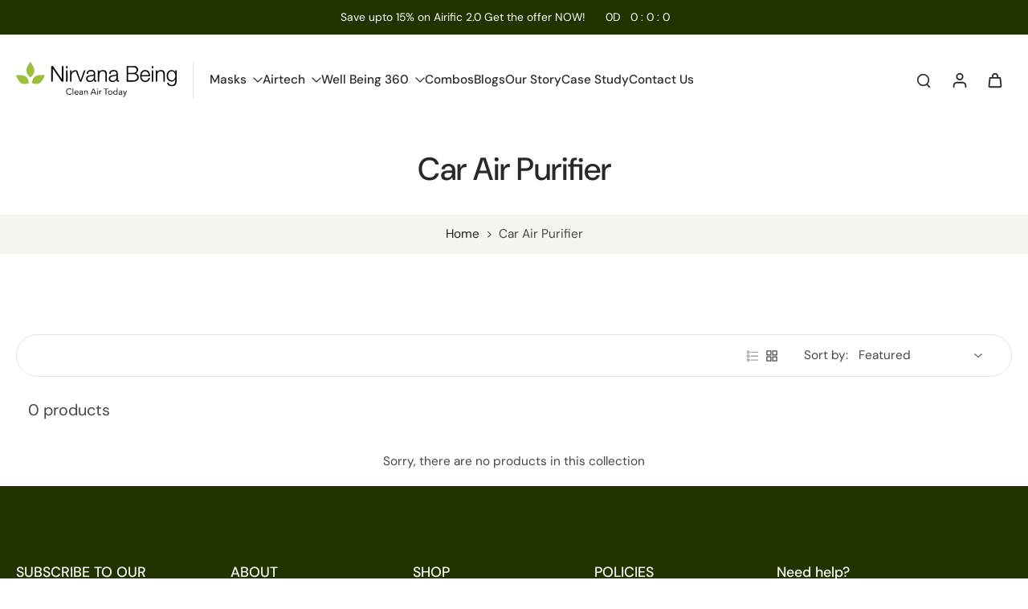

--- FILE ---
content_type: text/css
request_url: https://nirvanabeing.com/cdn/shop/t/26/assets/theme.css?v=152065481466670998861760341837
body_size: 40226
content:
@charset "UTF-8";/*!
 * Splide.js
 * Version  : 4.1.3
 * License  : MIT
 * Copyright: 2022 Naotoshi Fujita
 */.splide__track--fade>.splide__list>.splide__slide{margin:0!important;opacity:0;z-index:0}.splide__track--fade>.splide__list>.splide__slide.is-active{opacity:1;z-index:1}.splide--rtl{direction:rtl}.splide__pagination li{display:inline-block;list-style-type:none;pointer-events:auto}.splide.is-initialized,.splide.is-rendered{visibility:visible}.splide{position:relative;visibility:hidden}.splide__list{backface-visibility:hidden;display:flex;height:100%;margin:0;padding:0}.splide__slide{backface-visibility:hidden;box-sizing:border-box;flex-shrink:0;list-style-type:none;margin:0;position:relative}.splide__track{overflow:hidden;position:relative;z-index:0}/*! tailwindcss v3.1.8 | MIT License | https://tailwindcss.com
 */*,:before,:after{box-sizing:border-box;border-width:0;border-style:solid;border-color:#e5e7eb}:before,:after{--tw-content: ""}html{line-height:1.5;-webkit-text-size-adjust:100%;-moz-tab-size:4;-o-tab-size:4;tab-size:4;font-family:ui-sans-serif,system-ui,-apple-system,BlinkMacSystemFont,Segoe UI,Roboto,Helvetica Neue,Arial,Noto Sans,sans-serif,"Apple Color Emoji","Segoe UI Emoji",Segoe UI Symbol,"Noto Color Emoji"}body{margin:0;line-height:inherit}hr{height:0;color:inherit;border-top-width:1px}abbr:where([title]){-webkit-text-decoration:underline dotted;text-decoration:underline dotted}h1,h2,h3,h4,h5,h6{font-size:inherit;font-weight:inherit}a{color:inherit;text-decoration:inherit}b,strong{font-weight:bolder}code,kbd,samp,pre{font-family:ui-monospace,SFMono-Regular,Menlo,Monaco,Consolas,Liberation Mono,Courier New,monospace;font-size:1em}small{font-size:80%}sub,sup{font-size:75%;line-height:0;position:relative;vertical-align:baseline}sub{bottom:-.25em}sup{top:-.5em}table{text-indent:0;border-color:inherit;border-collapse:collapse}button,input,optgroup,select,textarea{font-family:inherit;font-size:100%;font-weight:inherit;line-height:inherit;color:inherit;margin:0;padding:0}button,select{text-transform:none}button,[type=button],[type=reset],[type=submit]{-webkit-appearance:button;background-color:transparent;background-image:none}:-moz-focusring{outline:auto}:-moz-ui-invalid{box-shadow:none}progress{vertical-align:baseline}::-webkit-inner-spin-button,::-webkit-outer-spin-button{height:auto}[type=search]{-webkit-appearance:textfield;outline-offset:-2px}::-webkit-search-decoration{-webkit-appearance:none}::-webkit-file-upload-button{-webkit-appearance:button;font:inherit}summary{display:list-item}blockquote,dl,dd,h1,h2,h3,h4,h5,h6,hr,figure,p,pre{margin:0}fieldset{margin:0;padding:0}legend{padding:0}ol,ul,menu{list-style:none;margin:0;padding:0}textarea{resize:vertical}input::-moz-placeholder,textarea::-moz-placeholder{opacity:1;color:#9ca3af}input::placeholder,textarea::placeholder{opacity:1;color:#9ca3af}button,[role=button]{cursor:pointer}:disabled{cursor:default}img,svg,video,canvas,audio,iframe,embed,object{display:block;vertical-align:middle}img,video{max-width:100%;height:auto}*,:before,:after{--tw-border-spacing-x:0;--tw-border-spacing-y:0;--tw-translate-x:0;--tw-translate-y:0;--tw-rotate:0;--tw-skew-x:0;--tw-skew-y:0;--tw-scale-x:1;--tw-scale-y:1;--tw-pan-x: ;--tw-pan-y: ;--tw-pinch-zoom: ;--tw-scroll-snap-strictness:proximity;--tw-ordinal: ;--tw-slashed-zero: ;--tw-numeric-figure: ;--tw-numeric-spacing: ;--tw-numeric-fraction: ;--tw-ring-inset: ;--tw-ring-offset-width:0px;--tw-ring-offset-color:#fff;--tw-ring-color:rgb(59 130 246 / .5);--tw-ring-offset-shadow:0 0 #0000;--tw-ring-shadow:0 0 #0000;--tw-shadow:0 0 #0000;--tw-shadow-colored:0 0 #0000;--tw-blur: ;--tw-brightness: ;--tw-contrast: ;--tw-grayscale: ;--tw-hue-rotate: ;--tw-invert: ;--tw-saturate: ;--tw-sepia: ;--tw-drop-shadow: ;--tw-backdrop-blur: ;--tw-backdrop-brightness: ;--tw-backdrop-contrast: ;--tw-backdrop-grayscale: ;--tw-backdrop-hue-rotate: ;--tw-backdrop-invert: ;--tw-backdrop-opacity: ;--tw-backdrop-saturate: ;--tw-backdrop-sepia: }::backdrop{--tw-border-spacing-x:0;--tw-border-spacing-y:0;--tw-translate-x:0;--tw-translate-y:0;--tw-rotate:0;--tw-skew-x:0;--tw-skew-y:0;--tw-scale-x:1;--tw-scale-y:1;--tw-pan-x: ;--tw-pan-y: ;--tw-pinch-zoom: ;--tw-scroll-snap-strictness:proximity;--tw-ordinal: ;--tw-slashed-zero: ;--tw-numeric-figure: ;--tw-numeric-spacing: ;--tw-numeric-fraction: ;--tw-ring-inset: ;--tw-ring-offset-width:0px;--tw-ring-offset-color:#fff;--tw-ring-color:rgb(59 130 246 / .5);--tw-ring-offset-shadow:0 0 #0000;--tw-ring-shadow:0 0 #0000;--tw-shadow:0 0 #0000;--tw-shadow-colored:0 0 #0000;--tw-blur: ;--tw-brightness: ;--tw-contrast: ;--tw-grayscale: ;--tw-hue-rotate: ;--tw-invert: ;--tw-saturate: ;--tw-sepia: ;--tw-drop-shadow: ;--tw-backdrop-blur: ;--tw-backdrop-brightness: ;--tw-backdrop-contrast: ;--tw-backdrop-grayscale: ;--tw-backdrop-hue-rotate: ;--tw-backdrop-invert: ;--tw-backdrop-opacity: ;--tw-backdrop-saturate: ;--tw-backdrop-sepia: }*,*:before,*:after{border-color:rgba(var(--colors-line-and-border),1)}*:focus-visible{outline-offset:1px}@keyframes effectHover{to{left:125%}}@keyframes fadeIn{0%{opacity:0}to{opacity:1}}@keyframes hideMe{0%{opacity:1}99.99%{opacity:1}to{opacity:0;display:none}}@keyframes Xpulse{0%,to{opacity:1}50%{opacity:.5}}@keyframes fadeInY{0%{opacity:0;transform:translateY(var(--fade-translate-y, 20px))}to{opacity:1;transform:translateY(0)}}@keyframes moveUp{0%{opacity:.7;transform:translateY(100%)}to{opacity:1;transform:translateY(0)}}@keyframes slide-move-up{0%{transform:translateY(50px);opacity:0}to{transform:translateY(0);opacity:100%}}@supports (-webkit-touch-callout: none){.input-search,#x-cart-discount-field{font-size:16px}}.mg-blink .x-anm:has(.svg-star){margin-left:12px;margin-right:6px}.mg-blink:has(.x-icon-caret) .x-anm:has(.svg-star){margin-right:0}.icon-payment svg{fill:none}.scrollbar-stable{scrollbar-gutter:stable}.rotating-effect{width:110%;margin-left:-5%;transition:all .02s ease-in;position:relative}.transparent-header header.open-menu{background:rgba(var(--background-color-header));color:rgba(var(--colors-text))}.rtl .rotating-effect{margin-left:0;margin-right:-5%}.animate-Xpulse{animation:Xpulse 2s cubic-bezier(.4,0,.6,1) infinite}.slideshow-vertical-content{--colors-heading: var(--image-treatment-text)}.highlight-icon:hover .highlight-icon-tooltip{opacity:1;z-index:10}.pagination-card li{width:100%}.btn-pagination.is-active{background:rgba(var(--colors-transition-arrows),1)}.btn-pagination{background:rgba(var(--colors-transition-arrows),.1)}@media (min-width: 1024px){.disable-label-hover:hover .label-container{display:none}}.disable-label-hover:hover .label-container{transition:.3s}@media (min-width: 1024px){.disable-label-hover:hover .pagination-card{display:grid}}.disable-label-hover:hover .pagination-card{transition:.3s;z-index:10}.featured-collection .animate-fade-in{animation:fadeIn .5s ease-in}.animate-hide-me{animation:hideMe 3s forwards}.width-nutrition-bar{width:0}.contact-date-time::-webkit-datetime-edit{opacity:0}.contact-date-time.focus-input::-webkit-datetime-edit{-webkit-transition:.2s;transition:.2s;opacity:1}.contact-date-time.focus-input+.label-date,.contact-date-time:focus+.label-date,.rtl .contact-date-time+.label-date{font-size:.75rem;line-height:1rem;top:.75rem}.contact-date-time.focus-input,.contact-date-time:focus,.rtl .contact-date-time{padding-top:1.25rem;padding-bottom:.5rem}.width-nutrition-bar.active{transition:width 1s ease-in-out;width:var(--width--loading-bar)}@supports (-moz-appearance: none){.contact-date-time.input-date-time+.label-date{font-size:.75rem;line-height:1rem;top:.75rem}.contact-date-time.input-date-time{padding-top:1.25rem;padding-bottom:.5rem}}@keyframes colorPulse{0%{color:rgba(var(--colors-text),.6)}50%{color:rgb(var(--colors-pulse-speech))}to{color:rgba(var(--colors-text),.6)}}body{line-height:1.375;font-family:var(--font-body-family);font-style:var(--font-body-style);font-weight:var(--font-body-weight);background:rgba(var(--colors-background));color:rgb(var(--colors-text))}.shipping-rate option{background-color:rgba(var(--background-color),1)}header{grid-template-columns:2fr 3fr 2fr}.mobile-center-left #SearchOpen{position:absolute;left:2.5rem}.choose-options-mobile button.mobile-center-left #SearchOpen{display:none}@media (min-width: 768px){.mobile-center-left #SearchOpen{position:relative;left:auto;top:auto}}.mobile-center-right #SearchOpen{position:absolute;right:2.5rem}.choose-options-mobile button.mobile-center-right #SearchOpen{display:none}@media (min-width: 768px){.mobile-center-right #SearchOpen{position:relative;right:auto;top:auto}}.search__speech.search__speech-listening{animation:colorPulse 2s infinite;opacity:1}.position-left .child{left:-100%}.position-left .icon-child{transform:rotate(90deg)}.active-image .image-table,.active-row .icon-tick{opacity:100}.active-row.hidden{display:flex}.list-style-none li{list-style:none}.list-style-none ul{padding-left:0}.drop-zone-wrap--inactive .drop-zone{height:0;overflow:hidden;opacity:0;border:none}.drop-zone-wrap--inactive .drop-zone__thumb{display:flex}.drop-zone-wrap--error .drop-zone,.required-picker~.drop-zone{border-color:rgba(var(--color-error))}.drop-zone-wrap--error .error-max-file{display:block}.required-picker~.text-required{display:block}.customization-picker.required-picker{border-color:rgba(var(--color-error))}.labe-stl .x-badge-text{padding:.25rem 1rem}.labe-stl img{height:3rem;width:auto;-o-object-fit:contain;object-fit:contain}.labe-stl .icon-label{height:calc(var(--base-font-size-mobile) * 1.2);width:calc(var(--base-font-size-mobile) * 1.2)}.labe-stl .x-badge-container{text-align:start}.labe-stl .label-img{width:100%}.next-price .x-badge-container{display:flex}.image-comparison .before-after__slider{position:absolute;z-index:40;-webkit-appearance:none;-moz-appearance:none;appearance:none;top:0;left:0;width:100%;height:100%;background:transparent;outline:none;margin:0;transition:all ease 0s;overflow:hidden;padding:0;border:0;cursor:col-resize;opacity:0}.image-comparison .before-after__slider:focus,.image-comparison .before-after__slider:focus-visible{z-index:40}.image-comparison .before-after__slider::-webkit-slider-thumb{-webkit-appearance:none;appearance:none;width:2.5rem;height:100vh}input[type=range].before-after__slider::-webkit-slider-thumb{cursor:col-resize;background:none;border:none;pointer-events:all;-webkit-appearance:none;box-shadow:none;border-color:none}.image-comparison .vertical.before-after__slider::-webkit-slider-thumb{-webkit-appearance:none;cursor:row-resize;appearance:none;width:100vw;height:2.5rem;opacity:0}.mobile-bottom .btn-quickadd{bottom:8px}.animate_transition_image{opacity:0;transition-property:opacity;transition-timing-function:ease-in-out;transition-duration:var(--transition-card-loading)}.animate_zoom_image{transform:scale(var(--zoom, 1));transform-origin:var(--x) var(--y);opacity:0}.animate_zoom_image:hover{opacity:1;--zoom: 2;transition:transform .5s ease,opacity .5s ease}.active.animate_transition_image{opacity:1;will-change:opacity}.animate_slideshow__box,.animate_transition_slide__box{opacity:0;transform:translate(-4rem);transition-property:transform,opacity;transition-timing-function:ease-in;transition-duration:var(--transition-slideshow)}.animate_slideshow__box,.animate_transition_slide__box-right{opacity:0;transform:translate(4rem);transition-property:transform,opacity;transition-timing-function:ease-in;transition-duration:var(--transition-slideshow)}.slide-animation{transition-property:transform,opacity}.active.animate_transition_slide__box,.active.animate_transition_slide__box-right,.x-splide-slide.is-active .animate_slideshow__box,.disable-animation-slideshow .animate_transition_slide__box,.disable-animation-slideshow .animate_transition_slide__box-right,.is-active>.hero-text>.table-cell>.animate_transition_slide__box{opacity:1;transform:translate(0);will-change:transform,opacity}.animate_slideshow__image,.animate_transition_slide__image{transform:scale(1.2);transition-property:transform opacity;transition-timing-function:ease-in;transition-duration:var(--transition-slideshow)}.preload-image .animate_slideshow__image,.preload-image .animate_transition_slide__image,.disable-animation-slideshow .animate_slideshow__image,.disable-animation-slideshow .animate_transition_slide__image{transform:scale(1)}.x-splide-slide.is-active .animate_slideshow__image,.active.animate_transition_slide__image,.is-active>.relative>.animate_transition_slide__image{transform:scale(1)}.x-splide-slide.is-active .animate_transition_three_fold_text,.active.animate_transition_three_fold_text,.disable-animation-slideshow .animate_transition_three_fold_text{transform:translateY(0);opacity:1;will-change:transform,opacity}.animate-paginate-slideshow{transform:translateY(100%);transition-property:transform,opacity;transition-timing-function:ease-in;transition-duration:.4s}.active.animate-paginate-slideshow{transform:translateY(0);will-change:transform}.animate_transition_three_fold_text{transform:translateY(100%);opacity:0;transition-property:transform,opacity;transition-timing-function:ease-in;transition-duration:var(--transition-slideshow)}.animate_transition_three_fold_right{opacity:0;transform:translate(100%);transition-property:transform,opacity;transition-timing-function:ease-in;transition-duration:var(--transition-slideshow)}.disable-animation-slideshow .animate_transition_three_fold_right,.disable-animation-slideshow .animate_transition_three_fold_left,.rtl .disable-animation-slideshow .animate_transition_three_fold_right,.rtl .disable-animation-slideshow .animate_transition_three_fold_left{transform:translate(0);opacity:1}.animate_transition_three_fold_left{opacity:0;transform:translate(-100%);transition-property:transform,opacity;transition-timing-function:ease-in;transition-duration:var(--transition-slideshow)}.rtl .animate_transition_three_fold_right{transform:translate(-100%)}.rtl .animate_transition_three_fold_left{transform:translate(100%)}.x-splide-slide.is-active .animate_transition_three_fold_right,.x-splide-slide.is-active .animate_transition_three_fold_left,.active.animate_transition_three_fold_right,.active.animate_transition_three_fold_left{opacity:1;transform:translate(0);will-change:transform,opacity}.x-splide-slide.is-active .active-slide-fade{display:block}.x-splide-slide:not([aria-roledescription]) .active-slide-fade-first{display:block}.section-header{color:rgba(var(--colors-text))}.background-header{background:rgb(var(--background-color-header))}.sticky-header{position:fixed;z-index:50;top:0;width:100%;color:rgba(var(--colors-text));box-shadow:0 5px 15px rgba(var(--colors-text),.1)}.sticky-header.on-scroll-up-animation{transition:all .4s ease-in-out}.sticky-header.always-animation{animation:slideDown .4s ease-out}.sticky-header.header-up{top:calc(-1 * (var(--top-header) - var(--announcement-height)))}.sticky-header .sticky-header-content{position:relative}.transparent-header .sticky-header-active .logo-name,.dark .transparent-header .sticky-header-active .logo-name{color:rgb(var(--colors-heading))}.color-text-header,h1.color-text-header,.transparent-header .sticky-header-active .header,.dark .transparent-header .sticky-header-active .header{color:rgba(var(--colors-text))}#shopify-section-header .button.button-solid:hover{color:rgb(var(--colors-button-text-hover))}.background-footer{background:rgb(var(--background-color-footer))}.menu-opening.menu-drawer{transform:translate(0);visibility:visible;transition-property:transform,visibility;transition-duration:.5s;transition-timing-function:ease}.menu-drawer{transition:.5s ease-in-out}.text-column-with-icon,.map,.featured-product,.image-with-text,.age-popup,.promo-popup,.testimonial,.text-column-with-image,.product-description,.collection-description,.promotion-block,.block-collection-link{--colors-text: var(--colors-text-secondary);--colors-heading: var(--colors-heading-secondary)}.sticky-footer,.sticky-footer h1,.sticky-footer h2,.sticky-footer h3,.sticky-footer h4,.sticky-footer h5,.sticky-footer h6{color:rgb(var(--colors-text-footer))}@keyframes slideDown{0%{transform:translateY(-100%)}to{transform:translateY(0)}}.dot{background:rgba(var(--color-cart-dot),.2)}.dot.swiper-pagination-bullet-active{background:rgba(var(--color-cart-dot),1)}h1,.h1,h2,.h2,h3,.h3,h4,.h4,h5,.h5,h6,.h6,.category-title{text-transform:var(--heading-text-tranform);font-family:var(--font-heading-family);font-style:var(--font-heading-style);font-weight:var(--font-heading-weight);color:rgba(var(--colors-heading));overflow-wrap:break-word;line-height:1.25}h1 *::-moz-selection,.h1 *::-moz-selection,h2 *::-moz-selection,.h2 *::-moz-selection,h3 *::-moz-selection,.h3 *::-moz-selection,h4 *::-moz-selection,.h4 *::-moz-selection,h5 *::-moz-selection,.h5 *::-moz-selection,h6 *::-moz-selection,.h6 *::-moz-selection,.category-title *::-moz-selection{background-color:rgba(var(--colors-heading),.2)}h1 *::selection,.h1 *::selection,h2 *::selection,.h2 *::selection,h3 *::selection,.h3 *::selection,h4 *::selection,.h4 *::selection,h5 *::selection,.h5 *::selection,h6 *::selection,.h6 *::selection,.category-title *::selection{background-color:rgba(var(--colors-heading),.2)}h1::-moz-selection,.h1::-moz-selection,h2::-moz-selection,.h2::-moz-selection,h3::-moz-selection,.h3::-moz-selection,h4::-moz-selection,.h4::-moz-selection,h5::-moz-selection,.h5::-moz-selection,h6::-moz-selection,.h6::-moz-selection,.category-title::-moz-selection{background-color:rgba(var(--colors-heading),.2)}h1::selection,.h1::selection,h2::selection,.h2::selection,h3::selection,.h3::selection,h4::selection,.h4::selection,h5::selection,.h5::selection,h6::selection,.h6::selection,.category-title::selection{background-color:rgba(var(--colors-heading),.2)}h1,.h1{font-size:var(--h1-font-size-mobile)}h2,.h2{font-size:var(--h2-font-size-mobile)}h3,.h3{font-size:var(--h3-font-size-mobile)}h4,.h4{font-size:var(--h4-font-size-mobile)}h5,.h5{font-size:var(--h5-font-size-mobile)}h6,.h6{font-size:var(--h6-font-size-mobile)}[role=button],[type=button],.button{border-radius:var(--border-radius);font-family:var(--font-button);font-weight:var(--font-button-weight);font-style:var(--font-button-style);position:relative;z-index:10;-webkit-user-select:none;-moz-user-select:none;user-select:none}.is-active>[role=button]>.animate_transition_slide__image,.is-active>[type=button]>.animate_transition_slide__image,.is-active>.button>.animate_transition_slide__image{transform:scale(1)}button{border-radius:0;border-style:none;background:transparent}button.button-outline,.button.button-outline{background:rgba(var(--background-secondary-button),1);color:rgb(var(--colors-secondary-button));box-shadow:inset 0 0 0 1px rgba(var(--colors-line-secondary-button),1);border:none;transition:.3s}.button.button-outline:hover,button.button-outline:hover{box-shadow:inset 0 0 0 1px rgba(var(--colors-line-secondary-button),1);background:rgba(var(--background-secondary-button),1);transition:.3s}.button.button-text-link,button.button-text-link{color:rgb(var(--colors-text-link));position:relative;display:inline-flex;border-color:transparent;padding:10px 15px}.button.button-text-link:hover .btn-text-link-effect-1,button.button-text-link:hover .btn-text-link-effect-1{top:-100%;transition:all .4s ease-in-out}.button.button-text-link:hover .btn-text-link-effect-2,button.button-text-link:hover .btn-text-link-effect-2{top:0;transition:all .4s ease-in-out}.button.button-text-link:before,button.button-text-link:before{content:"";position:absolute;right:0;bottom:0;width:100%;height:2px;background-color:rgb(var(--colors-text-link));transition:all ease .4s}.button.button-text-link:after,button.button-text-link:after{content:"";width:0;left:0;transition:all ease .8s;position:absolute;right:0;bottom:0;height:2px;background-color:rgb(var(--colors-text-link))}.button.button-text-link:hover:after,button.button-text-link:hover:after{width:100%}.button.button-text-link:hover:before,button.button-text-link:hover:before{width:0}.header__inline-menu{font-family:var(--font-menu);font-weight:var(--font-menu-weight);font-style:var(--font-menu-style)}.font_menu-normal{font-weight:var(--font-body-weight)}.font-inherit{font-weight:inherit}@keyframes initial-loading{0%{transform:translate(-6.4rem)}50%{transform:translate(2.6rem)}to{transform:translate(-6.4rem)}}.paginate-testimonial.is-active{background:var(--colors-button-hover)}.text-default{font-size:var(--base-font-size-mobile)}.text-small{font-size:var(--font-size-small-mobile)}.text-medium{font-size:var(--font-size-medium-mobile)}.text-normal{font-size:var(--font-size-normal-mobile)}.text-large{font-size:var(--font-size-large-mobile)}.loading-bar{background-color:rgba(var(--colors-text),.2);position:relative;display:inline-block;height:.125rem;width:10rem;overflow:hidden}.is-active>.loading-bar>.animate_transition_slide__image{transform:scale(1)}.loading-bar:before{content:"";transform:translate(-5.4rem);animation:initial-loading 1.5s ease infinite;background-color:rgba(var(--colors-text),1);position:absolute;height:100%;width:4rem}.choose-options-mobile button.loading-bar:before{display:none}.loading-cover{transition-property:opacity,visibility;transition-timing-function:ease;pointer-events:none;height:50%;width:100%;text-align:center;transition-duration:1s}a.effect-inline:hover{animation:line-in .4s cubic-bezier(.77,0,.175,1);animation-fill-mode:forwards}.base-link a{position:relative}p.nav-link:not(.effect-inline):after,a.nav-link:not(.effect-inline):after,.base-link a:after,a.effect-inline:after{content:"";display:block;position:absolute;transform:scaleX(0);left:0;right:0;bottom:-1px;border-bottom:1px solid rgba(var(--colors-text-link),1);transform-origin:100% 0%;transition:transform .15s linear}.rte a,.button-link{background:linear-gradient(to right,#0000,#0000),linear-gradient(to right,rgba(var(--colors-text-link),1),rgba(var(--colors-text-link),1),rgba(var(--colors-text-link),1));background-size:100% .1em,0 .1em;background-position:100% 100%,100% 100%;background-repeat:no-repeat;transition:background-size .25s}a.effect-inline,p.effect-inline{color:rgb(var(--colors-text-link))}parallax-movement{transition:all .25s ease;height:var(--height-parallax);display:block;width:100%}input[type=search]::-webkit-search-cancel-button{-webkit-appearance:none;appearance:none}.eurus [type=checkbox],.eurus [type=radio]{-webkit-appearance:none}.eurus [type=text],.eurus [type=email],.eurus [type=url],.eurus [type=password],.eurus [type=number],.eurus [type=date],.eurus [type=datetime-local],.eurus [type=month],.eurus [type=search],.eurus [type=tel],.eurus [type=time],.eurus [type=week],.eurus [multiple],.eurus textarea{-webkit-appearance:none;-moz-appearance:none;appearance:none;-webkit-border-radius:0}.eurus select{-webkit-appearance:none}.checkbox_shipping_insurance:checked+label:after{display:block}.checkbox_shipping_insurance:checked+label{background-color:rgba(var(--colors-button));border-color:rgba(var(--colors-button))}.checkbox-checked:checked:after{content:"";position:absolute;top:40%;left:50%;height:40%;width:60%;--tw-translate-x:-50%;--tw-translate-y:-50%;--tw-rotate:-45deg;transform:translate(var(--tw-translate-x),var(--tw-translate-y)) rotate(var(--tw-rotate)) skew(var(--tw-skew-x)) skewY(var(--tw-skew-y)) scaleX(var(--tw-scale-x)) scaleY(var(--tw-scale-y));border-left-width:2px;border-bottom-width:2px;border-style:solid;border-color:rgba(var(--colors-background))}.choose-options-mobile button.checkbox-checked:checked:after{display:none}.radio-checked:checked:after{content:"";background-color:rgba(var(--colors-text-link));position:absolute;top:50%;left:50%;height:50%;width:50%;--tw-translate-x:-50%;--tw-translate-y:-50%;transform:translate(var(--tw-translate-x),var(--tw-translate-y)) rotate(var(--tw-rotate)) skew(var(--tw-skew-x)) skewY(var(--tw-skew-y)) scaleX(var(--tw-scale-x)) scaleY(var(--tw-scale-y));border-radius:9999px}.choose-options-mobile button.radio-checked:checked:after{display:none}.hide-scrollbar::-webkit-scrollbar,.hide-scrollbar::-moz-scrollbar{display:none}.active-row.hide-scrollbar::-webkit-scrollbar,.active-row .hide-scrollbar::-moz-scrollbar{display:flex}.hide-scrollbar{-ms-overflow-style:none;overflow:auto}.hide-spin-input::-webkit-outer-spin-button,.hide-spin-input::-webkit-inner-spin-button{-webkit-appearance:none;margin:0}.x-section{margin-top:var(--advanced-sections-spacing);margin-bottom:var(--advanced-sections-spacing)}.image-treatment-overlay{background:rgba(var(--image-treatment-overlay))}.image-treatment-text{color:rgba(var(--image-treatment-text))}.paginate-underline-active,.paginate-underline:hover{border-color:var(--colors-button-hover);color:var(--colors-button-hover)}*{scrollbar-width:auto}.outer-spin-button::-webkit-outer-spin-button,.outer-spin-button::-webkit-inner-spin-button{-webkit-appearance:none}.outer-spin-button{-moz-appearance:textfield}::-moz-selection{background-color:rgba(var(--colors-text),.2)}::selection{background-color:rgba(var(--colors-text),.2)}.image-treatment-text::-moz-selection{background-color:rgba(var(--image-treatment-text),.2)}.image-treatment-text::selection{background-color:rgba(var(--image-treatment-text),.2)}svg{fill:currentColor}.divider{transform:translateY(var(--divider-spacing)px)}.size-chart table tr{border-width:1px}.x-slider-item .pagination-link:hover:after{transform:scaleX(1);transform-origin:0% 50%}.x-slider-item .pagination-link:after{content:"";display:block;position:absolute;transform:scaleX(0);left:0;right:0;bottom:0;border-bottom:1px solid currentColor;transform-origin:100% 0%;transition:transform .15s linear}.x-slider-item.active-hotspot .pagination-link:after{transform:scaleX(1);transform-origin:0% 50%}.additional-note.rte p{margin:0}.text-body{line-height:1.375;font-family:var(--font-body-family);font-style:var(--font-body-style);font-weight:var(--font-body-weight);background:rgba(var(--colors-background));color:rgb(var(--colors-text))}.anm-fade-element{visibility:hidden;opacity:0;transform:translateY(var(--fade-translate-y, 20px));transition:opacity var(--transition-card-loading) ease,transform var(--transition-card-loading) ease,visibility var(--transition-card-loading) ease;animation:fadeInY var(--transition-card-loading) cubic-bezier(.4,0,.2,1) both paused;animation-delay:.15s;will-change:opacity,transform,visibility}.anm-fade-element.is-visible{animation-play-state:running;transform:translateY(0);opacity:1;visibility:visible}.anm-fade-paragraph .anm-fade-element{--fade-translate-y: 20px}.anm-move-up{opacity:.7;animation:moveUp 1s cubic-bezier(.3,1,.3,1) both paused;animation-delay:.15s;will-change:transform,opacity}.anm-move-up.active-anm-heading{animation-play-state:running;opacity:1}.highlight.hl-font{font-family:var(--font-heading-highlight);font-style:var(--font-heading-highlight-style);font-weight:var(--font-heading-highlight-weight);color:var(--color-highlight);font-size:var(--heading-highlight-font-size)}.svg-underline path{stroke-dasharray:3000;stroke-dashoffset:3000;transition:stroke-dashoffset 1.5s ease-in-out}.svg-circle path{stroke-dasharray:2000;stroke-dashoffset:-2000;transition:stroke-dashoffset 1.5s ease-in-out}.highlight-anm-start .svg-star{opacity:1}.highlight-anm-start .svg-star.animation-bling{animation:bling 1s ease-in-out infinite}@keyframes bling{0%,to{opacity:1}50%{opacity:0}}.rotateY-180{transform:rotateY(180deg)}.highlight-anm-end .svg-underline path{stroke-dashoffset:3000;transition-delay:0s;transition:stroke-dashoffset 1.5s cubic-bezier(.2,.8,.4,1)}.highlight-anm-end .svg-circle path{stroke-dashoffset:-2000}.highlight-anm-start .svg-underline path,.highlight-anm-start .svg-circle path{stroke-dashoffset:0}.highlight-anm-start.hl-underline{transition:color .3s cubic-bezier(.06,.14,.8,.91);transition-delay:.4s;color:var(--color-highlight)}.highlight-anm-end.hl-underline{transition:color .3s cubic-bezier(.06,.14,.8,.91);transition-delay:.4s}button.button-arrow-mobile,.button.button-arrow-mobile{color:rgb(var(--colors-button-text-hover));background:var(--colors-button-hover);border-radius:50px}.estimate-content p{display:inline-block}@media (max-width: 767px){.label-stl-desktop .label-container,.label-stl-desktop .x-badge-container{display:none}}.skeleton-image{background-color:#c9c9c9;z-index:-1}.animate_transition_card__image{transform:scale(1.1);transition-property:transform;transition-timing-function:ease-in;transition-duration:var(--transition-card-loading)}.active.lazy_active.animate_transition_card__image{transform:scale(1);opacity:1;will-change:transform,opacity}@media (min-width: 1024px){h1,.h1{font-size:var(--h1-font-size)}h2,.h2{font-size:var(--h2-font-size)}h3,.h3{font-size:var(--h3-font-size)}h4,.h4{font-size:var(--h4-font-size)}h5,.h5{font-size:var(--h5-font-size)}h6,.h6{font-size:var(--h6-font-size)}.text-default{font-size:var(--base-font-size)}.text-small{font-size:var(--font-size-small)}.text-medium{font-size:var(--font-size-medium)}.text-normal{font-size:var(--font-size-normal)}.text-large{font-size:var(--font-size-large)}.base-link a:hover{color:rgb(var(--colors-text-link))}p.nav-link:not(.effect-inline):hover:after,.base-link a:hover:after,a.nav-link:not(.effect-inline):hover:after,a.effect-inline:hover:after{transform:scaleX(1);transform-origin:0% 50%;color:rgb(var(--colors-text-link))}.rte a:hover,.button-link:hover{background-size:0 .1em,100% .1em;background-position:100% 100%,0% 100%}.hover-text-link:hover{color:rgb(var(--colors-text-link))}button.button-arrow,.button.button-arrow{background:rgb(var(--colors-text),.3);color:rgb(var(--colors-text));box-shadow:none;border-radius:50px}button.button-arrow:hover,.button.button-arrow:hover{color:rgb(var(--colors-button-text-hover));background:var(--colors-button-hover)}button.button-outline,.button.button-outline{color:rgb(var(--colors-secondary-button));box-shadow:inset 0 0 0 1px rgba(var(--colors-line-secondary-button),.5);background:rgba(var(--background-secondary-button),.7)}.button-action,button.button-solid,.button.button-solid{border:none;background:var(--colors-button-hover)}button.none_border,.button.none_border{border-width:0px}button.none_transition:before,.button.none_transition:before{transition-property:none}.mobile-bottom .btn-quickadd{bottom:unset}.animate_transition_slide__image_three_fold_right{transform-origin:0 100%;transform:rotate(5deg);overflow:hidden;scale:1.1}.animate_transition_slide__image_three_fold_left{transform-origin:100% 100%;transform:rotate(-5deg);overflow:hidden;scale:1.1}.rtl .animate_transition_slide__image_three_fold_left{transform-origin:0 100%;transform:rotate(5deg)}.rtl .animate_transition_slide__image_three_fold_right{transform-origin:100% 100%;transform:rotate(-5deg)}.x-splide-slide.is-active .animate_transition_slide__image_three_fold_left,.x-splide-slide.is-active .animate_transition_slide__image_three_fold_right,.active.animate_transition_slide__image_three_fold_left,.active.animate_transition_slide__image_three_fold_right{scale:1.1}}@media screen and (hover: none) and (min-width: 1024px){.button--quickview.group-hover\:lg\:block,.button--quickview.lg\:group-hover\:block{display:block}.button-quickview-icon.lg\:group-hover\:opacity-100,.quick-view-container.lg\:group-hover\:opacity-100{opacity:1}.button-quickview-icon.lg\:group-hover\:opacity-100,.quick-view-container.lg\:group-hover\:translate-y-0{transform:translateY(0)}}@media (min-width: 1025px){button.button_rounded:before{border-radius:9999px;transition-property:none}button.button-rounded-desktop{border-radius:var(--border-radius)}}.hide-btn .choose_option_atc,.hide-icon .choose_option_atc{display:none}.hide-btn .choose_option_quickview,.hide-icon .choose_option_quickview{display:block}@media (min-width: 1024px){.hide-btn .choose_option_atc{display:none}.hide-btn .choose_option_quickview{display:block}.hide-icon .choose_option_quickview{display:none}.hide-icon .choose_option_atc{display:block}}@media (min-width: 1280px){.hide-btn .choose_option_atc{display:block}.hide-btn .choose_option_quickview{display:none}.hide-icon .choose_option_atc{display:block}.hide-icon .choose_option_quickview{display:none}}.bottom_atc .choose_option_atc{display:block}.bottom_atc .choose_option_quickview{display:none}.text-highlight{background-clip:text;background-repeat:no-repeat;-webkit-background-clip:text;background-image:linear-gradient(to right,rgba(var(--colors-heading)) var(--highlight-fill-stop),rgba(var(--colors-heading),.3) var(--highlight-unfill-stop))}.rtl .text-highlight{background-image:linear-gradient(to left,rgba(var(--colors-heading)) var(--highlight-fill-stop),rgba(var(--colors-heading),.3) var(--highlight-unfill-stop));background-position:right}.x-card-highlighted-featured .rte p{margin-top:0}.x-card-highlighted-featured .rte ul{margin-top:.5rem;margin-bottom:.5rem}.x-card-highlighted-featured .rte li{margin-top:.25rem;margin-bottom:.25rem}.x-card-highlighted-featured .rte li:last-child{margin-bottom:0}.faq-category{padding-top:.75rem}.faq-item+.faq-category,.faq-category+.faq-category,.x-block-faq-content+.faq-category{margin-top:1.25rem}.faq-category:has(+.faq-item),.faq-category:has(+.faq-category),.faq-category:has(+.x-block-faq-content){padding-bottom:.75rem}@media (min-width: 768px){.faq-category{padding-top:1.25rem}.faq-item+.faq-category,.faq-category+.faq-category,.x-block-faq-content+.faq-category{margin-top:1.75rem}.faq-category:has(+.faq-item),.faq-category:has(+.faq-category),.faq-category:has(+.x-block-faq-content){padding-bottom:1.25rem}}.icon-animation{will-change:transform;transition:transform .25s ease}.icon-animation:hover{transform:scale(1.07)}.icon-close-animation{transition:transform .5s cubic-bezier(.3,1,.3,1);width:16px;height:16px}.icon-close-container{padding:12px}.modern-icon-set .icon-close-animation{width:16px;height:16px}.modern-icon-set .icon-close-container{padding:12px}.group-close-btn:hover .icon-close-animation{transform:rotate(180deg)}.x-slide-animation{opacity:0}.is-ready-to-animate .x-slide-animation{animation:slide-move-up .5s ease-in-out;animation-delay:var(--delay-time);will-change:transform,opacity;animation-fill-mode:forwards}.button.button-solid.disable-btn-animation:before,button.button-solid.disable-btn-animation:before,.button.button-solid.disable-btn-animation:hover .button-text:after,button.button-solid.disable-btn-animation:hover .button-text:after{display:none}.button.button-solid.disable-btn-animation:hover,button.button-solid.disable-btn-animation:hover{color:rgb(var(--colors-button-text));background-color:rgba(var(--colors-button))}.button.button-solid.disable-btn-animation:hover .button-icon,button.button-solid.disable-btn-animation:hover .button-icon{opacity:0}.button.button-outline.disable-btn-animation:hover,button.button-outline.disable-btn-animation:hover{color:rgb(var(--colors-secondary-button));box-shadow:inset 0 0 0 1px rgba(var(--colors-line-secondary-button),.5);background:rgba(var(--background-secondary-button),.7)}.button.button-text-link.disable-btn-animation:hover .btn-text-link-effect-1,button.button-text-link.disable-btn-animation:hover .btn-text-link-effect-1{top:0}.button.button-text-link.disable-btn-animation:hover .btn-text-link-effect-2,button.button-text-link.disable-btn-animation:hover .btn-text-link-effect-2{top:100%}.button.button-text-link.disable-btn-animation:hover:before,button.button-text-link.disable-btn-animation:hover:before{width:100%}button.button-solid.disable-action-btn-animation:disabled:before,button.button-solid.disable-action-btn-animation:disabled:hover .button-text:after{display:none}button.button-solid.disable-action-btn-animation:disabled:hover{color:rgb(var(--colors-button-text));background-color:rgba(var(--colors-button))}button.button-solid.disable-action-btn-animation:disabled:hover .button-icon{opacity:0}button.button-outline.disable-action-btn-animation:disabled:hover{color:rgb(var(--colors-secondary-button));box-shadow:inset 0 0 0 1px rgba(var(--colors-line-secondary-button),.5);background:rgba(var(--background-secondary-button),.7)}button.button-text-link.disable-action-btn-animation:disabled:hover .btn-text-link-effect-1{top:0}button.button-text-link.disable-action-btn-animation:disabled:hover .btn-text-link-effect-2{top:100%}button.button-text-link.disable-action-btn-animation:disabled:hover:before{width:100%}.border-loading{border-style:solid;border-top-color:transparent!important;border-width:2px;border-radius:50%}.container{width:100%}.\!container{width:100%!important}@media (min-width: 640px){.container{max-width:640px}.\!container{max-width:640px!important}}@media (min-width: 768px){.container{max-width:768px}.\!container{max-width:768px!important}}@media (min-width: 1024px){.container{max-width:1024px}.\!container{max-width:1024px!important}}@media (min-width: 1280px){.container{max-width:1280px}.\!container{max-width:1280px!important}}@media (min-width: 1536px){.container{max-width:1536px}.\!container{max-width:1536px!important}}.bg-none{background:none}.\!bg-none{background:none!important}.bg-image-treatment{background:rgba(var(--image-treatment-text))}.bg-theme-secondary{color:rgb(var(--colors-text-secondary));background:rgba(var(--colors-background-secondary))}.bg-theme-secondary h1,.bg-theme-secondary .h1,.bg-theme-secondary h2,.bg-theme-secondary .h2,.bg-theme-secondary h3,.bg-theme-secondary .h3,.bg-theme-secondary h4,.bg-theme-secondary .h4,.bg-theme-secondary h5,.bg-theme-secondary .h5,.bg-theme-secondary h6,.bg-theme-secondary .h6{color:rgba(var(--colors-heading-secondary))}.page-width{max-width:calc(var(--page-width) + 40px);margin-left:auto;margin-right:auto;padding-right:1.25rem;padding-left:1.25rem}.page-width-mobile{margin-left:auto;margin-right:auto;padding-right:1.25rem;padding-left:1.25rem}.full-width-mobile.page-width{padding-right:0;padding-left:0}@media (min-width: 768px){.full-width-mobile.page-width{padding-right:1.25rem;padding-left:1.25rem}}.full-width-mobile.full-width{padding-right:0;padding-left:0}@media (min-width: 768px){.full-width-mobile.full-width{padding-right:1.25rem;padding-left:1.25rem}}.carousel-mobile.page-width-mobile{padding-left:0;padding-right:0}@media (min-width: 768px){.carousel-mobile.page-width-mobile{padding-left:1.25rem;padding-right:1.25rem}}.carousel-mobile.full-width-mobile{padding-left:0;padding-right:0}@media (min-width: 768px){.carousel-mobile.full-width-mobile{padding-left:1.25rem;padding-right:1.25rem}}.full-width{padding-left:1.25rem;padding-right:1.25rem}.rtl{direction:rtl}.ltr{direction:ltr}.link-active,.effect-inline{color:rgb(var(--colors-text-link))}.shopify-challenge__error,.shopify-challenge__container .shopify-challenge__message{margin-bottom:1rem;margin-top:1rem}.shopify-challenge__container .shopify-challenge__button{background:var(--colors-button-hover);color:rgb(var(--colors-button-text-hover));margin-top:1.25rem;cursor:pointer;padding:.625rem 1.5rem;line-height:1.5}@media (min-width: 1024px){.shopify-challenge__container .shopify-challenge__button{padding-top:.75rem;padding-bottom:.75rem}}#MainContent .shopify-challenge__container,.shopify-challenge__container .g-recaptcha{margin-bottom:1.25rem}@media (min-width: 1024px){.image-first-hover{transition-property:all;transition-timing-function:cubic-bezier(.4,0,.2,1);transition-duration:.15s;transition-duration:var(--transition-image-hover);transition-timing-function:cubic-bezier(0,0,.2,1)}.group:hover .image-first-hover{opacity:0}}.image-first-hover.first-img{opacity:0;transition-property:all;transition-timing-function:cubic-bezier(.4,0,.2,1);transition-duration:.15s;transition-duration:var(--transition-image-hover);transition-timing-function:cubic-bezier(0,0,.2,1)}@media (min-width: 1024px){.image-hover{transition-property:transform;transition-timing-function:cubic-bezier(.4,0,.2,1);transition-duration:.15s;transition-duration:var(--transition-image-hover);transition-timing-function:cubic-bezier(0,0,.2,1);will-change:transform}.image-hover:hover,.group:hover .image-hover{--tw-scale-x:var(--image-zoom);--tw-scale-y:var(--image-zoom);transform:translate(var(--tw-translate-x),var(--tw-translate-y)) rotate(var(--tw-rotate)) skew(var(--tw-skew-x)) skewY(var(--tw-skew-y)) scaleX(var(--tw-scale-x)) scaleY(var(--tw-scale-y))}}.image-hover.first-img{--tw-scale-x:var(--image-zoom);--tw-scale-y:var(--image-zoom);transform:translate(var(--tw-translate-x),var(--tw-translate-y)) rotate(var(--tw-rotate)) skew(var(--tw-skew-x)) skewY(var(--tw-skew-y)) scaleX(var(--tw-scale-x)) scaleY(var(--tw-scale-y));transition-property:transform;transition-timing-function:cubic-bezier(.4,0,.2,1);transition-duration:.15s;transition-duration:var(--transition-image-hover);transition-timing-function:cubic-bezier(0,0,.2,1)}@media (min-width: 1024px){.image-hover.first-img{will-change:transform}}.image-second-hover{will-change:transform}@media screen and (hover: none) and (min-width: 1024px){.button-quickview-icon.image-second-hover,.quick-view-container.image-second-hover{opacity:1}.button-quickview-icon.image-second-hover{transform:translateY(0)}}@media (min-width: 1024px){.image-second-hover{transition-property:all;transition-timing-function:cubic-bezier(.4,0,.2,1);transition-duration:.15s;transition-duration:var(--transition-image-hover);transition-timing-function:cubic-bezier(0,0,.2,1)}.group:hover .image-second-hover{--tw-scale-x:var(--image-zoom);--tw-scale-y:var(--image-zoom);transform:translate(var(--tw-translate-x),var(--tw-translate-y)) rotate(var(--tw-rotate)) skew(var(--tw-skew-x)) skewY(var(--tw-skew-y)) scaleX(var(--tw-scale-x)) scaleY(var(--tw-scale-y));opacity:1}}.image-second-hover.second-img{--tw-scale-x:var(--image-zoom);--tw-scale-y:var(--image-zoom);transform:translate(var(--tw-translate-x),var(--tw-translate-y)) rotate(var(--tw-rotate)) skew(var(--tw-skew-x)) skewY(var(--tw-skew-y)) scaleX(var(--tw-scale-x)) scaleY(var(--tw-scale-y));opacity:1;transition-property:all;transition-timing-function:cubic-bezier(.4,0,.2,1);transition-duration:.15s;transition-duration:var(--transition-image-hover);transition-timing-function:cubic-bezier(0,0,.2,1);will-change:transform}@media (min-width: 1024px){.image-first-slide-anm{position:absolute;top:0;right:0}}.image-first-slide-anm.first-img{position:absolute;top:0;right:0}.choose-options-mobile button.image-first-slide-anm.first-img{display:none}.image-first-hover-slide-anm{transition-property:all;transition-timing-function:cubic-bezier(.4,0,.2,1);transition-duration:.15s;transition-duration:var(--transition-image-hover);transition-timing-function:cubic-bezier(0,0,.2,1);will-change:right}@media (min-width: 1024px){.group:hover .image-first-hover-slide-anm{right:0}}.image-first-hover-slide-anm.second-img{right:0;transition-property:all;transition-timing-function:cubic-bezier(.4,0,.2,1);transition-duration:.15s;transition-duration:var(--transition-image-hover);transition-timing-function:cubic-bezier(0,0,.2,1);will-change:right}.price{color:rgba(var(--colors-price))}.price-sale{color:rgba(var(--colors-price-sale))}.p-break-words{word-break:break-word}.skip-to-content{height:.1rem;width:.1rem;transition-property:color,background-color;transition-duration:.5s;clip:rect(0 0 0 0)}.skip-to-content:focus{height:auto;width:auto;clip:auto;z-index:100}.promo-popup-open-left{writing-mode:tb-rl;--tw-rotate:-180deg;transform:translate(var(--tw-translate-x),var(--tw-translate-y)) rotate(var(--tw-rotate)) skew(var(--tw-skew-x)) skewY(var(--tw-skew-y)) scaleX(var(--tw-scale-x)) scaleY(var(--tw-scale-y))}.promo-popup-open-right{writing-mode:tb-rl;writing-mode:vertical-lr}.header-full-width .cart-popup{max-width:100%}.ease-popup{transition-timing-function:cubic-bezier(.8,0,.1,1)}.pause-on-hover_slide_show:hover .splide__pagination .button_pagination:after{animation:none}.is-active-pagination:after{background-image:linear-gradient(90deg,#fffc 100%,#ffffffe6,#fff 0);animation-iteration-count:1;content:""}.pagination-dots button:after{content:"";background:rgba(var(--image-treatment-text));margin-left:.375rem;margin-right:.375rem;height:.5rem;width:.5rem;border-radius:9999px;opacity:.5}@media (min-width: 1024px){.pagination-dots button:after{height:.625rem;width:.625rem}}.pagination-dots button.is-active:after{content:"";--tw-scale-x:1.5;--tw-scale-y:1.5;transform:translate(var(--tw-translate-x),var(--tw-translate-y)) rotate(var(--tw-rotate)) skew(var(--tw-skew-x)) skewY(var(--tw-skew-y)) scaleX(var(--tw-scale-x)) scaleY(var(--tw-scale-y));opacity:1;transition-duration:.3s}@media (min-width: 1024px){.x-splide:not(.disable-effect-hover):hover .splide__arrow--next:not(.disable-effect-hover),.rtl .x-splide:not(.disable-effect-hover):hover .splide__arrow--prev:not(.disable-effect-hover){--tw-translate-x:-.5rem;transform:translate(var(--tw-translate-x),var(--tw-translate-y)) rotate(var(--tw-rotate)) skew(var(--tw-skew-x)) skewY(var(--tw-skew-y)) scaleX(var(--tw-scale-x)) scaleY(var(--tw-scale-y))}.x-splide:not(.disable-effect-hover):hover .splide__arrow--next:not(.disable-effect-hover):disabled,.rtl .x-splide:not(.disable-effect-hover):hover .splide__arrow--prev:not(.disable-effect-hover):disabled{opacity:.3}.x-splide:not(.disable-effect-hover):hover .splide__arrow--prev:not(.disable-effect-hover),.rtl .x-splide:not(.disable-effect-hover):hover .splide__arrow--next:not(.disable-effect-hover){--tw-translate-x:.5rem;transform:translate(var(--tw-translate-x),var(--tw-translate-y)) rotate(var(--tw-rotate)) skew(var(--tw-skew-x)) skewY(var(--tw-skew-y)) scaleX(var(--tw-scale-x)) scaleY(var(--tw-scale-y))}.x-splide:not(.disable-effect-hover):hover .splide__arrow--prev:not(.disable-effect-hover):disabled,.rtl .x-splide:not(.disable-effect-hover):hover .splide__arrow--next:not(.disable-effect-hover):disabled{opacity:.3}}.promotion-alignment--top-left{top:.625rem;left:0;bottom:auto;right:auto;--tw-translate-x:0px;--tw-translate-y:0px;transform:translate(var(--tw-translate-x),var(--tw-translate-y)) rotate(var(--tw-rotate)) skew(var(--tw-skew-x)) skewY(var(--tw-skew-y)) scaleX(var(--tw-scale-x)) scaleY(var(--tw-scale-y))}@media (min-width: 1024px){.promotion-alignment--top-left{left:1.25rem}}.promotion-alignment--top-center{top:.625rem;left:50%;bottom:auto;right:auto;--tw-translate-x:-50%;--tw-translate-y:0px;transform:translate(var(--tw-translate-x),var(--tw-translate-y)) rotate(var(--tw-rotate)) skew(var(--tw-skew-x)) skewY(var(--tw-skew-y)) scaleX(var(--tw-scale-x)) scaleY(var(--tw-scale-y))}.promotion-alignment--top-right{top:.625rem;right:0;bottom:auto;left:auto;--tw-translate-x:0px;--tw-translate-y:0px;transform:translate(var(--tw-translate-x),var(--tw-translate-y)) rotate(var(--tw-rotate)) skew(var(--tw-skew-x)) skewY(var(--tw-skew-y)) scaleX(var(--tw-scale-x)) scaleY(var(--tw-scale-y))}@media (min-width: 1024px){.promotion-alignment--top-right{right:1.25rem}}.promotion-alignment--center-left{top:50%;left:0;right:auto;bottom:auto;--tw-translate-y:-50%;--tw-translate-x:0px;transform:translate(var(--tw-translate-x),var(--tw-translate-y)) rotate(var(--tw-rotate)) skew(var(--tw-skew-x)) skewY(var(--tw-skew-y)) scaleX(var(--tw-scale-x)) scaleY(var(--tw-scale-y))}@media (min-width: 1024px){.promotion-alignment--center-left{left:1.25rem}}.promotion-alignment--center{top:50%;left:50%;bottom:auto;right:auto;--tw-translate-x:-50%;--tw-translate-y:-50%;transform:translate(var(--tw-translate-x),var(--tw-translate-y)) rotate(var(--tw-rotate)) skew(var(--tw-skew-x)) skewY(var(--tw-skew-y)) scaleX(var(--tw-scale-x)) scaleY(var(--tw-scale-y))}.promotion-alignment--center-right{top:50%;right:0;left:auto;bottom:auto;--tw-translate-y:-50%;--tw-translate-x:0px;transform:translate(var(--tw-translate-x),var(--tw-translate-y)) rotate(var(--tw-rotate)) skew(var(--tw-skew-x)) skewY(var(--tw-skew-y)) scaleX(var(--tw-scale-x)) scaleY(var(--tw-scale-y))}@media (min-width: 1024px){.promotion-alignment--center-right{right:1.25rem}}.promotion-alignment--bottom-left{bottom:.625rem;left:0;right:auto;top:auto;--tw-translate-x:0px;--tw-translate-y:0px;transform:translate(var(--tw-translate-x),var(--tw-translate-y)) rotate(var(--tw-rotate)) skew(var(--tw-skew-x)) skewY(var(--tw-skew-y)) scaleX(var(--tw-scale-x)) scaleY(var(--tw-scale-y))}@media (min-width: 1024px){.promotion-alignment--bottom-left{left:1.25rem}}.promotion-alignment--bottom-center{bottom:.625rem;left:50%;right:auto;top:auto;--tw-translate-x:-50%;--tw-translate-y:0px;transform:translate(var(--tw-translate-x),var(--tw-translate-y)) rotate(var(--tw-rotate)) skew(var(--tw-skew-x)) skewY(var(--tw-skew-y)) scaleX(var(--tw-scale-x)) scaleY(var(--tw-scale-y))}.promotion-alignment--bottom-right{bottom:.625rem;right:0;top:auto;left:auto;--tw-translate-x:0px;--tw-translate-y:0px;transform:translate(var(--tw-translate-x),var(--tw-translate-y)) rotate(var(--tw-rotate)) skew(var(--tw-skew-x)) skewY(var(--tw-skew-y)) scaleX(var(--tw-scale-x)) scaleY(var(--tw-scale-y))}@media (min-width: 1024px){.promotion-alignment--bottom-right{right:1.25rem}}.promotion-alignment--custom{top:auto;right:auto;bottom:auto;left:auto;--tw-translate-x:-50%;--tw-translate-y:50%;transform:translate(var(--tw-translate-x),var(--tw-translate-y)) rotate(var(--tw-rotate)) skew(var(--tw-skew-x)) skewY(var(--tw-skew-y)) scaleX(var(--tw-scale-x)) scaleY(var(--tw-scale-y))}.round{border-radius:9999px}.justify-left{justify-content:flex-start}.justify-right{justify-content:flex-end}.items-left{align-items:flex-start}.items-right{align-items:flex-end}.scrollbar::-webkit-scrollbar{height:.25rem;width:.25rem;border-radius:.75rem;border-width:0px}@media (min-width: 768px){.scrollbar::-webkit-scrollbar{height:.5rem;width:.5rem}}.scrollbar::-webkit-scrollbar-thumb{border-radius:.75rem;background-color:rgba(var(--colors-text))}.scrollbar{scrollbar-color:rgba(var(--colors-text)) transparent;scrollbar-width:thin}.media-slide[aria-roledescription],.media-slide:not(:first-child){height:0px}.button_play:hover .icon-button-play{--tw-scale-x:1.25;--tw-scale-y:1.25;transform:translate(var(--tw-translate-x),var(--tw-translate-y)) rotate(var(--tw-rotate)) skew(var(--tw-skew-x)) skewY(var(--tw-skew-y)) scaleX(var(--tw-scale-x)) scaleY(var(--tw-scale-y))}.media-slide.is-active,.media-slide.image-zoom[aria-roledescription]{height:100%}.input-radio.disabled+label{position:relative;overflow:hidden;color:rgba(var(--colors-text),.5)}.is-active>.input-radio.disabled+label>.animate_transition_slide__image{transform:scale(1)}.input-radio.disabled+label:after{position:absolute;top:50%;left:-5px;right:-5px;height:0px;--tw-rotate:-30deg;transform:translate(var(--tw-translate-x),var(--tw-translate-y)) rotate(var(--tw-rotate)) skew(var(--tw-skew-x)) skewY(var(--tw-skew-y)) scaleX(var(--tw-scale-x)) scaleY(var(--tw-scale-y));border-bottom-width:1px;content:var(--tw-content);border-style:solid}.input-radio.disabled+.color-watches-disable{position:relative;overflow:hidden;--tw-bg-opacity:.5}.is-active>.input-radio.disabled+.color-watches-disable>.animate_transition_slide__image{transform:scale(1)}.input-radio.disabled+.color-watches-disable:after{position:absolute;top:50%;left:0;height:0px;width:100%;--tw-rotate:-45deg;transform:translate(var(--tw-translate-x),var(--tw-translate-y)) rotate(var(--tw-rotate)) skew(var(--tw-skew-x)) skewY(var(--tw-skew-y)) scaleX(var(--tw-scale-x)) scaleY(var(--tw-scale-y));border-bottom-width:1px;content:var(--tw-content);border-style:solid}.input-radio:checked+.color-watches{position:relative;border-color:rgb(var(--background-color),1);background-color:transparent;--tw-shadow:0 0 0 2px rgba(var(--colors-heading));--tw-shadow-colored:0 0 0 2px var(--tw-shadow-color);box-shadow:var(--tw-ring-offset-shadow, 0 0 #0000),var(--tw-ring-shadow, 0 0 #0000),var(--tw-shadow);transition-duration:.1s}.is-active>.input-radio:checked+.color-watches>.animate_transition_slide__image{transform:scale(1)}.input-radio:checked+.color-watches-card{background-color:transparent}.input-radio:checked+label{border-color:rgb(var(--colors-text),1);background-color:rgb(var(--colors-text),1);color:rgb(var(--background-color),1);transition-duration:.1s}.color-watches.custom-color-swatch:before{border-radius:0}.input-radio:checked+.custom-color-swatch{background:none;overflow:hidden;background-image:none}.input-radio:checked+.custom-color-swatch:before{border-radius:0;border-style:none}.customize-swatch .input-radio:checked+label{background-color:transparent}.input-radio:focus-visible+label{outline-style:solid;outline-width:2px;outline-offset:2px;outline-color:rgba(var(--colors-text),1)}.shopify-payment-button__more-options{margin-bottom:.75rem;padding-bottom:.25rem;line-height:1;color:rgb(var(--colors-text),1);-webkit-text-decoration-line:underline;text-decoration-line:underline;text-underline-offset:4px}.shopify-payment-button__more-options:disabled{cursor:not-allowed}.button-product .shopify-cleanslate{width:100%}@media (min-width: 1024px){.button-product .shopify-cleanslate{width:100%}}.payment-button .shopify-payment-button__button--unbranded{border-radius:var(--border-radius);font-family:var(--font-button);font-weight:var(--font-button-weight);font-style:var(--font-button-style);transition:none;border:none;height:auto;position:relative;z-index:10;-webkit-user-select:none;-moz-user-select:none;user-select:none;border-width:0px;padding-top:.875rem;padding-bottom:.875rem}.is-active>.payment-button .shopify-payment-button__button--unbranded>.animate_transition_slide__image{transform:scale(1)}.payment-button .shopify-payment-button__button--unbranded:disabled{cursor:not-allowed;border-top-width:1px;border-bottom-width:1px;border-left-width:0px;border-right-width:0px;border-color:transparent}@media (min-width: 768px){.payment-button .shopify-payment-button__button--unbranded{padding-top:1rem;padding-bottom:1rem}}.payment-button .shopify-payment-button__button--unbranded:hover:not([disabled]){background-color:var(--colors-button-hover)}.payment-button .shopify-payment-button__button--unbranded:before{transition:none;width:100%}.button-slide-product{background:rgb(var(--colors-text),.2)}button[aria-disabled=true]{display:none}.active-rowbutton[aria-disabled=true]{display:flex}.shopify-payment-button__button--hidden{margin-bottom:1.25rem;margin-top:0;display:none;padding-top:0;padding-bottom:0}.active-row.shopify-payment-button__button--hidden{display:flex}.shopify-payment-button__button{line-height:1.375}.hide-scrollbar::-webkit-scrollbar{display:none}.active-row.hide-scrollbar::-webkit-scrollbar{display:flex}.hide-scrollbar::-moz-scrollbar{display:none}.active-row.hide-scrollbar::-moz-scrollbar{display:flex}.accordion+.accordion{margin-top:-1rem;border-top-width:0px}@media (min-width: 768px){.accordion+.accordion{margin-top:-1.5rem}}.x-block-text-icon+.x-block-text-icon{margin-top:-1rem}@media (min-width: 768px){.x-block-text-icon+.x-block-text-icon{margin-top:-1.5rem}}.complementory-border+.complementory-border{border-top-width:1px;border-style:solid}.x-badges-product-detail .x-badge-text{padding:.5rem 1.25rem}@media (min-width: 768px){.x-badges-product-detail .x-badge-text{padding:.625rem 1.75rem}}.x-badges-product-detail .label-countdown{display:inline-block;min-width:110px;text-align:center}@media (min-width: 768px){.x-badges-product-detail .label-countdown{min-width:120px}}.x-badges-product-detail img{height:6rem;width:auto;-o-object-fit:contain;object-fit:contain}@media (min-width: 768px){.x-badges-product-detail img{height:8rem}}.x-badges-product-detail .label-img:not(.product-info-custom-label){width:100%}.x-badges-product-detail .x-badge-container{text-align:start}.x-badges-product-detail .icon-label{height:var(calc(var(--base-font-size-mobile) * 1.2));width:calc(var(--base-font-size-mobile) * 1.2)}@media (min-width: 768px){.x-badges-product-detail .icon-label{height:calc(var(--base-font-size) * 1.2);width:calc(var(--base-font-size) * 1.2)}}.shopify-model-viewer-ui{position:absolute;left:0;right:0;top:0;bottom:0}.choose-options-mobile button.shopify-model-viewer-ui{display:none}.shopify-model-viewer-ui model-viewer{--progress-bar-height: 2px;z-index:10;height:100%;width:100%;--tw-bg-opacity:1;background-color:rgb(255 255 255 / var(--tw-bg-opacity))}.shopify-model-viewer-ui .shopify-model-viewer-ui__controls-overlay{position:absolute;top:0;height:100%;width:100%}.choose-options-mobile button.shopify-model-viewer-ui .shopify-model-viewer-ui__controls-overlay{display:none}.shopify-model-viewer-ui .shopify-model-viewer-ui__controls-area{position:absolute;right:1rem;left:auto;bottom:1rem;z-index:10;display:none;flex-direction:column;border-width:1px;background-color:rgba(var(--background-color));opacity:0}.active-row.shopify-model-viewer-ui .shopify-model-viewer-ui__controls-area{display:flex}.choose-options-mobile button.shopify-model-viewer-ui .shopify-model-viewer-ui__controls-area{display:none}@media (min-width: 1024px){.shopify-model-viewer-ui .shopify-model-viewer-ui__controls-area{display:flex}}.shopify-model-viewer-ui .shopify-model-viewer-ui__button--control{position:relative;height:2rem;width:2rem;background-color:transparent;padding:0;color:rgb(var(--colors-text),.7)}.is-active>.shopify-model-viewer-ui .shopify-model-viewer-ui__button--control>.animate_transition_slide__image{transform:scale(1)}@media (min-width: 1024px){.shopify-model-viewer-ui .shopify-model-viewer-ui__button--control{height:2.75rem;width:2.75rem}}.shopify-model-viewer-ui .shopify-model-viewer-ui__control-icon{height:2rem;width:2rem;fill:none}@media (min-width: 1024px){.shopify-model-viewer-ui .shopify-model-viewer-ui__control-icon{height:2.75rem;width:2.75rem}}.shopify-model-viewer-ui .shopify-model-viewer-ui__controls-area:not(.shopify-model-viewer-ui__controls-area--playing){display:none}.active-row.shopify-model-viewer-ui .shopify-model-viewer-ui__controls-area:not(.shopify-model-viewer-ui__controls-area--playing){display:flex}.shopify-model-viewer-ui .shopify-model-viewer-ui__button--poster{position:absolute;top:50%;left:50%;z-index:10;height:3rem;width:3rem;--tw-translate-x:-50%;--tw-translate-y:-50%;transform:translate(var(--tw-translate-x),var(--tw-translate-y)) rotate(var(--tw-rotate)) skew(var(--tw-skew-x)) skewY(var(--tw-skew-y)) scaleX(var(--tw-scale-x)) scaleY(var(--tw-scale-y));border-radius:9999px;border-width:1px;border-style:solid;background-color:rgba(var(--background-color),1)}.choose-options-mobile button.shopify-model-viewer-ui .shopify-model-viewer-ui__button--poster{display:none}@media (min-width: 1024px){.shopify-model-viewer-ui .shopify-model-viewer-ui__button--poster{height:4rem;width:4rem}}.shopify-model-viewer-ui__poster-control-icon{height:100%;width:100%}.shopify-model-viewer-ui__sr-only{display:none}.active-row.shopify-model-viewer-ui__sr-only{display:flex}.shopify-model-viewer-ui .shopify-model-viewer-ui__control-icon--exit-fullscreen{display:none}.active-row.shopify-model-viewer-ui .shopify-model-viewer-ui__control-icon--exit-fullscreen{display:flex}.shopify-model-viewer-ui.shopify-model-viewer-ui--fullscreen .shopify-model-viewer-ui__control-icon--enter-fullscreen{display:none}.active-row.shopify-model-viewer-ui.shopify-model-viewer-ui--fullscreen .shopify-model-viewer-ui__control-icon--enter-fullscreen{display:flex}.shopify-model-viewer-ui.shopify-model-viewer-ui--fullscreen .shopify-model-viewer-ui__control-icon--exit-fullscreen{display:block}.shopify-model-viewer-ui .shopify-model-viewer-ui__disabled{z-index:0}.shopify-model-viewer-ui:hover .shopify-model-viewer-ui__controls-area,.shopify-model-viewer-ui.shopify-model-viewer-ui--child-focused .shopify-model-viewer-ui__controls-area{opacity:1;transition-duration:.3s}.product__xr-button[data-shopify-xr-hidden]{visibility:hidden;display:none}.active-row.product__xr-button[data-shopify-xr-hidden]{display:flex}.loop-subscription-group-selling-plans-container .loop-selling-plan-selector{background:var(--background-color)}.loop-subscription-group-selling-plans-container .loop-selling-plan-selector-option{background-color:rgba(var(--background-color))}.heading-center{justify-content:center;text-align:center}.rtl .heading-left,.heading-right{display:flex;flex-direction:row-reverse;flex-wrap:wrap}.rtl .heading-left .section-header,.rtl .heading-left h2,.heading-right .section-header,.heading-right h2{text-align:end}.rtl .heading-right,.heading-left{display:flex;flex-direction:row;flex-wrap:wrap}.rtl .heading-right .section-header,.rtl .heading-right h2,.heading-left .section-header,.heading-left h2{text-align:start}.splide-progress{background:rgba(var(--colors-line-and-border-base),.2)}.splide-progress-bar{background:rgba(var(--colors-heading-base));transition:all .4s ease;height:3px}.color-watches[data-swatch]:before{content:"";pointer-events:none;position:absolute;left:0;top:0;right:0;bottom:0;display:block;background-size:cover;background-position:center;background-repeat:no-repeat}.choose-options-mobile button.color-watches[data-swatch]:before{display:none}.tooltip-text:hover~.tooltip-popup{display:block}.tooltip-text{pointer-events:auto;cursor:pointer}.tooltip-icon-left .tooltip-icon{margin-right:.25rem}.tooltip-icon-right .tooltip-icon{margin-left:.25rem}.tooltip-delivery.has-icon{display:inline-flex;cursor:pointer;align-items:center}.estimate-content:hover~.tooltip-popup{display:block}.input-date-time{-webkit-min-logical-width:100%}.input-date-time::-webkit-date-and-time-value{text-align:left}.input-date-time::-webkit-calendar-picker-indicator{cursor:pointer;width:20px;height:19px}.feature-icon-item .rte ul{margin-top:.5rem;margin-bottom:.5rem;padding-left:.125rem}[data-media-option]{display:none}.active-row[data-media-option]{display:flex}[data-media-option].media_active{display:block}.color-watches{border:4px solid rgba(var(--background-color));box-shadow:0 0 0 1px #fff,0 0 0 2px rgba(var(--colors-line-and-border),1)}.swatch-small{height:1.75rem;width:1.75rem}.swatch-medium{height:2rem;width:2rem}.swatch-large,.product-info .swatch-medium{height:38px;width:38px}.product-info .swatch-large{height:4rem;width:4rem}.product-info .swatch-small{height:1.75rem;width:1.75rem}.choose-options-mobile .choose-option-info{text-align:left}[dir=rtl] .choose-options-mobile .choose-option-info{text-align:right}.color-watches.color-swatch-natural{height:-moz-fit-content;height:fit-content}.color-watches.color-swatch-natural:before{position:relative;height:0px;border-width:0px;padding-bottom:var(--ratio-image);transition-property:color,background-color,border-color,fill,stroke,opacity,box-shadow,transform,filter,-webkit-text-decoration-color,-webkit-backdrop-filter;transition-property:color,background-color,border-color,text-decoration-color,fill,stroke,opacity,box-shadow,transform,filter,backdrop-filter;transition-property:color,background-color,border-color,text-decoration-color,fill,stroke,opacity,box-shadow,transform,filter,backdrop-filter,-webkit-text-decoration-color,-webkit-backdrop-filter;transition-timing-function:cubic-bezier(.4,0,.2,1);content:var(--tw-content);transition-duration:.2s}#shopify-product-reviews .spr-container{border-color:rgba(var(--colors-line-and-border),1);border-width:0px;border-bottom-width:1px;padding-left:0;padding-right:0}@media (min-width: 1280px){#shopify-product-reviews .spr-container{padding-bottom:1rem}}.card-product-slideshow .collection-icon-list.vstar-star{text-align:left}.rtl .card-product-slideshow .collection-icon-list.vstar-star{text-align:right}.spr-container .spr-header{display:flex;flex-direction:column;align-items:center;justify-content:center}.spr-header .spr-summary-caption{grid-column:span 2 / span 2;display:flex;justify-content:center}.spr-header .spr-summary-actions-togglereviews{margin-top:2px}@media (min-width: 768px){.spr-header .spr-summary-actions-togglereviews{margin-top:.25rem}}.spr-header .spr-icon{font-size:100%}@media (min-width: 768px){.spr-header .spr-icon{font-size:120%}}.spr-container .spr-summary{margin-bottom:1rem;display:grid;grid-template-columns:repeat(2,minmax(0,1fr));row-gap:1.25rem}.spr-container .spr-summary:before{content:var(--tw-content);display:none}.spr-container .spr-summary-actions{grid-column:span 2 / span 2;display:flex;justify-content:center}.spr-container .spr-icon{--tw-text-opacity:1;color:rgb(255 164 34 / var(--tw-text-opacity))}.spr-container .spr-summary-actions-newreview{border-width:1px;border-style:solid;padding:.625rem 1.5rem}@media (min-width: 768px){.spr-container .spr-summary-actions-newreview{padding-top:.75rem;padding-bottom:.75rem}}.spr-container .spr-form{margin-top:0;padding-top:2.5rem}.spr-container .spr-form-contact{display:flex;flex-wrap:wrap;justify-content:space-between}.spr-container .spr-form-contact:before{content:var(--tw-content);display:none}.spr-container .spr-form-contact:after{content:var(--tw-content);display:none}.spr-container .spr-form-title{display:none}.active-row.spr-container .spr-form-title{display:flex}.spr-container .spr-reviews{margin-top:0}.spr-container .spr-review{padding-top:1.25rem;padding-bottom:1.25rem}.spr-container .spr-review:first-child{margin-top:0}.spr-container .spr-form-input-text,.spr-container .spr-form-input-email,.spr-container .spr-form-input-textarea{margin-top:.375rem!important;border-width:1px;border-style:solid;padding:.625rem .5rem}.spr-container .spr-form-input-text:focus,.spr-container .spr-form-input-email:focus,.spr-container .spr-form-input-textarea:focus{outline:2px solid transparent;outline-offset:2px}.spr-container .spr-form-input-text:focus-visible,.spr-container .spr-form-input-email:focus-visible,.spr-container .spr-form-input-textarea:focus-visible{outline:2px solid transparent;outline-offset:2px}.spr-container .spr-form-contact-name,.spr-container .spr-form-contact-email{width:100%}@media (min-width: 768px){.spr-container .spr-form-contact-name,.spr-container .spr-form-contact-email{width:48%}}.spr-container .spr-form-input{background-color:rgba(var(--background-color),1)}.spr-container .spr-form-input.spr-starrating{margin-top:.375rem!important}.spr-container .spr-icon-star-empty:hover,.spr-container .spr-icon-star:hover{background-size:0;background-position:0;background-repeat:no-repeat;background:none}.spr-container .spr-button-primary.btn-primary{background:var(--colors-button-hover);border-color:var(--colors-button-hover);float:left;margin-bottom:2.5rem;cursor:pointer;border-width:0px;padding:.75rem 1.75rem;color:rgb(var(--colors-button-text-hover))}.spr-container .spr-form-label{font-size:unset}.spr-container .spr-form-review-body{margin-bottom:.5rem}.spr-reviews .spr-icon{margin-right:.25rem;font-size:100%}.spr-reviews strong{font-weight:400;font-style:normal;color:rgb(var(--colors-text),1)}.spr-reviews .spr-review-header-byline{font-size:100%;font-style:italic;color:rgb(var(--colors-text),1)}.spr-reviews .spr-review-header-title{font-size:var(--h6-font-size-mobile);font-size:100%;font-weight:600;line-height:1.375;color:rgb(var(--colors-heading),1)}.spr-reviews .spr-review-content-body{font-size:unset;line-height:1.375;color:rgb(var(--colors-text),1)}.spr-reviews .spr-review-content{margin-bottom:1rem}.spr-reviews .spr-review-reportreview{float:left;font-size:100%;font-style:italic;color:rgb(var(--colors-text),1);-webkit-text-decoration-line:underline;text-decoration-line:underline;text-underline-offset:2px}.spr-reviews .spr-review-reportreview:hover{background-size:auto}@media (min-width: 768px){.spr-reviews .spr-review-reportreview{float:right}}.spr-reviews .spr-review-reportreview:not(.button):not(.disable-effect):hover{background-size:0}.spr-summary-starrating .spr-stars span{display:flex;gap:.25rem}.spr-summary-starrating{margin-top:2.5rem;margin-bottom:2.5rem}.spr-container .spr-summary-starrating{margin-top:0;margin-bottom:0}.spr-pagination .spr-pagination-page.is-active{background:var(--colors-button-hover);border-color:var(--colors-button-hover);display:flex;height:2.75rem;width:2.75rem;align-items:center;justify-content:center;border-radius:9999px;font-weight:400;color:rgb(var(--colors-button-text-hover))}@media (min-width: 768px){.spr-pagination .spr-pagination-page.is-active{height:3.5rem;width:3.5rem}}.main-product .spr-pagination .is-active{height:2.75rem;width:2.75rem}.spr-pagination>div{display:flex;flex-wrap:wrap;align-items:center;justify-content:center;-moz-column-gap:1rem;column-gap:1rem;row-gap:1rem}.spr-pagination a{padding:.5rem}.spr-pagination .spr-pagination-page a{display:flex;height:2.75rem;width:2.75rem;align-items:center;justify-content:center;border-radius:9999px;background-color:rgb(var(--colors-text),.2);font-weight:400;color:rgb(var(--colors-text))}@media (min-width: 768px){.spr-pagination .spr-pagination-page a{height:3.5rem;width:3.5rem}}.main-product .spr-pagination-page a{height:2.75rem;width:2.75rem}.spr-pagination a:not(.button):not(.disable-effect):hover{background-size:0;color:rgb(var(--colors-text))}.spr-pagination .spr-pagination-next,.spr-pagination .spr-pagination-prev{position:relative}.is-active>.spr-pagination .spr-pagination-next>.animate_transition_slide__image,.is-active>.spr-pagination .spr-pagination-prev>.animate_transition_slide__image{transform:scale(1)}.spr-container .spr-pagination{border-color:rgba(var(--colors-line-and-border),.8);border-top-width:1px;border-style:solid}.spr-header .spr-summary-starrating+.spr-summary-caption{grid-column:span 1 / span 1}.main-product #shopify-product-reviews .spr-container{padding-left:0;padding-right:0}.spr-container .spr-form-label{padding-left:.25rem}.spr-container .spr-form-label:after{--tw-content:"*";content:var(--tw-content)}.spr-container .spr-form-input-error .spr-icon{--tw-text-opacity:1;color:rgb(255 164 34 / var(--tw-text-opacity))}.spr-container .spr-form-input-error,.spr-container .spr-form-input-error[type=text],.spr-container .spr-form-input-error[type=email]{border-color:rgba(var(--colors-line-and-border),1)}.spr-container .spr-form-review .spr-icon{margin-right:.75rem}.spr-container .spr-form-message-success{margin-bottom:1.25rem;width:-moz-fit-content;width:fit-content;background-color:rgba(var(--color-success),.2);padding:.75rem;color:rgba(var(--colors-text),1)}.spr-container .spr-form-message-error{width:-moz-fit-content;width:fit-content;background-color:rgba(var(--color-error),.2);color:rgba(var(--colors-text),1)}.spr-container .spr-form{border-color:rgba(var(--colors-line-and-border),1)}.spr-container .spr-review{border-color:rgba(var(--colors-line-and-border),.8)}.spr-container .spr-icon.spr-icon-star:not(.disable-effect):hover{--tw-text-opacity:1;color:rgb(255 164 34 / var(--tw-text-opacity))}.min-w-4{min-width:1rem}.min-w-8{min-width:2rem}.min-w-12{min-width:3rem}.min-w-16{min-width:4rem}.min-w-36{min-width:9rem}.min-h-2{min-height:.5rem}.min-h-3{min-height:.75rem}.min-h-4{min-height:1rem}.min-h-5{min-height:1.25rem}.min-h-6{min-height:1.5rem}.min-h-7{min-height:1.75rem}.min-h-8{min-height:2rem}.min-h-9{min-height:2.25rem}.min-h-10{min-height:2.5rem}@supports not (-webkit-touch-callout: none){.video-hero iframe{width:100%;height:300%}}.content-article-spacing-2{background-color:rgba(var(--colors-text),.05);width:100%;padding:1.75rem 1.75rem 1.5rem}.content-article-bg-2{width:66.666667%;padding:1rem 1.25rem}@media (min-width: 768px){.content-article-bg-2{padding-bottom:0;padding-top:1.25rem}}.blog-image-desktop-top .content-article-default-2{width:66.666667%;padding-left:0;padding-right:0;padding-left:1.25rem}@media (min-width: 768px){.blog-image-desktop-top .content-article-default-2{padding-left:0;padding-right:0;padding-top:1.25rem}}.blog-image-desktop-left .content-article-default-2{width:66.666667%;padding-left:1.25rem}@media (min-width: 768px){.blog-image-desktop-left .content-article-default-2{padding-left:1.75rem}}.blog-image-desktop-top .content-article-default-rtl-2{width:66.666667%;padding-left:0;padding-right:0;padding-right:1.25rem}@media (min-width: 768px){.blog-image-desktop-top .content-article-default-rtl-2{padding-top:1.25rem}}.blog-image-desktop-left .content-article-default-rtl-2{width:66.666667%;padding-right:1.25rem}@media (min-width: 768px){.blog-image-desktop-left .content-article-default-rtl-2{padding-right:1.75rem}}.blog-image-desktop-top .content-article-2{float:left}@media (min-width: 768px){.blog-image-desktop-top .content-article-2{float:none;width:auto}}.blog-image-desktop-left .content-article-2{float:left}.content-article-spacing-1{background-color:rgba(var(--colors-text),.05);padding:1.75rem}.content-article-bg-1{padding:1.25rem 1.75rem 1.5rem}.content-article-default-rtl-1,.content-article-default-1{padding-top:1.25rem}.article-1{display:flex;flex-direction:column}.article-bg-1,.article-bg-2{background-color:rgba(var(--colors-text),.05)}.blog-image-desktop-top .article-layout-2{float:left;width:33.333333%}.blog-image-desktop-top .article-layout-2:before{display:block;content:var(--tw-content);height:0px}@media (min-width: 768px){.blog-image-desktop-top .article-layout-2{float:none;width:100%}}.blog-image-desktop-left .article-layout-2{float:left;width:33.333333%}.blog-image-desktop-left .article-layout-2:before{display:block;content:var(--tw-content);height:0px}.blog-image-desktop-top .article-layout-rtl-2{float:right;width:33.333333%}.blog-image-desktop-top .article-layout-rtl-2:before{display:block;content:var(--tw-content);height:0px}@media (min-width: 768px){.blog-image-desktop-top .article-layout-rtl-2{float:none;width:100%}}.blog-image-desktop-left .article-layout-rtl-2{float:right;width:33.333333%}.blog-image-desktop-left .article-layout-rtl-2:before{display:block;content:var(--tw-content);height:0px}.article-layout-1{width:100%}.blog-image-desktop-left.article-2{padding-top:1.25rem;padding-bottom:1.25rem}.blog-position-right{flex-direction:row-reverse}.blog-position-left .list-blog{padding-left:1.25rem}.blog-position-right .list-blog{padding-right:1.25rem}a[href="/account/login#recover"]{-webkit-text-decoration-line:underline;text-decoration-line:underline;text-underline-offset:4px}a[href="/account/login#recover"]:not(.button):not(.disable-effect):hover{background:none;background-image:none;color:rgba(var(--colors-text-link))}.dynamic-checkout__content undefined .shopify-cleanslate{width:100%}.dynamic-checkout__content div[role=button]{border-radius:var(--border-radius)!important}.dynamic-checkout__content .shopify-cleanslate li,.dynamic-checkout__content li div[role=button]{height:3rem!important}.dynamic-checkout__content .shopify-cleanslate ul{display:block!important}.dynamic-checkout__content .shopify-cleanslate li,.dynamic-checkout__content li div[role=button],#dynamic-checkout-cart li iframe{height:48px!important;border-radius:var(--border-radius)!important;overflow:hidden}.rte:after{clear:both;content:var(--tw-content);display:block}.rte p{margin-top:.5rem;line-height:1.5}.rte p:last-child{margin-bottom:.5rem}.rte p{font-weight:initial}.rte.shipping-insurance-text p{margin-top:0}.rte.shipping-insurance-text p:last-child{margin-bottom:0}.rte table{margin-top:.5rem;table-layout:fixed;font-weight:initial;word-break:break-word}.rte table td{border-width:1px;padding:.5rem}@media (min-width: 768px){.rte table td{padding-left:1.25rem;padding-right:1.25rem}}.rte img{margin-bottom:.5rem;display:inline;height:auto;max-width:100%}.rte iframe{display:inline;max-width:100%}.rte li{margin-top:.5rem;margin-bottom:.5rem;font-weight:initial;list-style:inherit}.rte li:last-child{margin-bottom:0}.rte blockquote>*{margin-left:-.5rem;margin-top:0;margin-right:-.5rem;margin-bottom:0}.rte a{position:relative;margin-top:.5rem;margin-bottom:.5rem;color:rgba(var(--colors-text-link));text-decoration-thickness:1px}.is-active>.rte a>.animate_transition_slide__image{transform:scale(1)}.rte ul{margin-top:1rem;margin-bottom:1rem;list-style-position:outside;list-style-type:disc;padding-left:1.25rem}[dir=rtl] .rte ul{padding-right:1.25rem;padding-left:0}.rte ul{list-style-position:inside}.rte li>:first-child{display:inline}.pl0-ul.rte ul{padding-left:0}.rte ol{margin-top:1rem;margin-bottom:1rem;list-style-position:outside;list-style-type:decimal;padding-left:1.25rem}[dir=rtl] .rte ol{padding-right:1.25rem;padding-left:0}.rte ol{list-style-position:inside}.rte blockquote{display:inline-flex}.rte h1,.rte h2,.rte h3,.rte h4,.rte h6{margin-block-start:1em;margin-block-end:.5em}.label-square{padding:1rem}.label-circle{display:flex;aspect-ratio:1 / 1;min-width:6rem;flex-direction:column;justify-content:center;border-radius:9999px;padding:1rem}@media (min-width: 1024px){.label-circle{padding:1.25rem}}.label-top-flag{min-width:4rem;justify-content:flex-end;border-radius:0;padding-top:.75rem;padding-left:.5rem;padding-right:.5rem}.label-top-flag:after{position:absolute;left:0;right:0;top:0;bottom:0;z-index:-10;--tw-translate-y:46%;transform:translate(var(--tw-translate-x),var(--tw-translate-y)) rotate(var(--tw-rotate)) skew(var(--tw-skew-x)) skewY(var(--tw-skew-y)) scaleX(var(--tw-scale-x)) scaleY(var(--tw-scale-y));content:var(--tw-content);border-radius:50%}@media (min-width: 1024px){.label-top-flag{padding-top:1.25rem;padding-left:.75rem;padding-right:.75rem}}.label-bottom-flag{bottom:0;min-width:4rem;justify-content:flex-start;border-radius:0;padding-bottom:.75rem;padding-left:.5rem;padding-right:.5rem}.label-bottom-flag:after{position:absolute;left:0;right:0;top:0;bottom:0;z-index:-10;--tw-translate-y:-46%;transform:translate(var(--tw-translate-x),var(--tw-translate-y)) rotate(var(--tw-rotate)) skew(var(--tw-skew-x)) skewY(var(--tw-skew-y)) scaleX(var(--tw-scale-x)) scaleY(var(--tw-scale-y));content:var(--tw-content);border-radius:50%}@media (min-width: 1024px){.label-bottom-flag{padding-bottom:1.25rem;padding-left:.75rem;padding-right:.75rem}}.label-angle-top-left{-webkit-clip-path:inset(0 -100%);clip-path:inset(0 -100%);transform-origin:50% 0;right:auto;bottom:auto;left:0;top:0;min-width:100px;--tw-translate-x:-50%;--tw-rotate:-45deg;transform:translate(var(--tw-translate-x),var(--tw-translate-y)) rotate(var(--tw-rotate)) skew(var(--tw-skew-x)) skewY(var(--tw-skew-y)) scaleX(var(--tw-scale-x)) scaleY(var(--tw-scale-y));padding:2rem 1.25rem .5rem}@media (min-width: 1024px){.label-angle-top-left{padding-right:2.5rem;padding-left:2.5rem;padding-top:3rem}}.label-angle-top-right{-webkit-clip-path:inset(0 -100%);clip-path:inset(0 -100%);transform-origin:50% 0;bottom:auto;left:auto;right:0;top:0;min-width:100px;--tw-translate-x:50%;--tw-rotate:45deg;transform:translate(var(--tw-translate-x),var(--tw-translate-y)) rotate(var(--tw-rotate)) skew(var(--tw-skew-x)) skewY(var(--tw-skew-y)) scaleX(var(--tw-scale-x)) scaleY(var(--tw-scale-y));padding:2rem 1.25rem .5rem}@media (min-width: 1024px){.label-angle-top-right{padding-right:2.5rem;padding-left:2.5rem;padding-top:3rem}}.label-angle-bottom-left{-webkit-clip-path:inset(0 -100%);clip-path:inset(0 -100%);transform-origin:50% 100%;top:auto;right:auto;left:0;bottom:0;min-width:100px;--tw-translate-x:-50%;--tw-rotate:45deg;transform:translate(var(--tw-translate-x),var(--tw-translate-y)) rotate(var(--tw-rotate)) skew(var(--tw-skew-x)) skewY(var(--tw-skew-y)) scaleX(var(--tw-scale-x)) scaleY(var(--tw-scale-y));padding:.75rem 1.25rem 2rem}@media (min-width: 1024px){.label-angle-bottom-left{padding-bottom:3rem;padding-right:2.5rem;padding-left:2.5rem}}.label-angle-bottom-right{-webkit-clip-path:inset(0 -100%);clip-path:inset(0 -100%);transform-origin:50% 100%;top:auto;left:auto;right:0;bottom:0;min-width:100px;--tw-translate-x:50%;--tw-rotate:-45deg;transform:translate(var(--tw-translate-x),var(--tw-translate-y)) rotate(var(--tw-rotate)) skew(var(--tw-skew-x)) skewY(var(--tw-skew-y)) scaleX(var(--tw-scale-x)) scaleY(var(--tw-scale-y));padding:.75rem 1.25rem 2rem}@media (min-width: 1024px){.label-angle-bottom-right{padding-bottom:3rem;padding-right:2.5rem;padding-left:2.5rem}}.label-top-left{left:.5rem;bottom:auto;right:auto;--tw-translate-x:0px;--tw-translate-y:0px;transform:translate(var(--tw-translate-x),var(--tw-translate-y)) rotate(var(--tw-rotate)) skew(var(--tw-skew-x)) skewY(var(--tw-skew-y)) scaleX(var(--tw-scale-x)) scaleY(var(--tw-scale-y))}.label-top-left:not(.label-flag){top:.5rem}.label-top-right{right:.5rem;bottom:auto;left:auto;--tw-translate-x:0px;--tw-translate-y:0px;transform:translate(var(--tw-translate-x),var(--tw-translate-y)) rotate(var(--tw-rotate)) skew(var(--tw-skew-x)) skewY(var(--tw-skew-y)) scaleX(var(--tw-scale-x)) scaleY(var(--tw-scale-y))}.label-top-right:not(.label-flag){top:.5rem}.label-bottom-left{left:.5rem;right:auto;top:auto;--tw-translate-x:0px;--tw-translate-y:0px;transform:translate(var(--tw-translate-x),var(--tw-translate-y)) rotate(var(--tw-rotate)) skew(var(--tw-skew-x)) skewY(var(--tw-skew-y)) scaleX(var(--tw-scale-x)) scaleY(var(--tw-scale-y))}.label-bottom-left:not(.label-bottom-flag){bottom:.5rem}.label-bottom-right{right:.5rem;top:auto;left:auto;--tw-translate-x:0px;--tw-translate-y:0px;transform:translate(var(--tw-translate-x),var(--tw-translate-y)) rotate(var(--tw-rotate)) skew(var(--tw-skew-x)) skewY(var(--tw-skew-y)) scaleX(var(--tw-scale-x)) scaleY(var(--tw-scale-y))}.label-bottom-right:not(.label-bottom-flag){bottom:.5rem}.button-play:hover span{--tw-scale-x:1.25;--tw-scale-y:1.25;transform:translate(var(--tw-translate-x),var(--tw-translate-y)) rotate(var(--tw-rotate)) skew(var(--tw-skew-x)) skewY(var(--tw-skew-y)) scaleX(var(--tw-scale-x)) scaleY(var(--tw-scale-y))}.promotion-position-right{display:flex;flex-direction:column;flex-direction:column-reverse}@media (min-width: 768px){.promotion-position-right{flex-direction:row;flex-direction:row-reverse}}.promotion-position-left{display:flex;flex-direction:column}@media (min-width: 768px){.promotion-position-left{flex-direction:row}}@media (min-width: 1024px){.promotion-position-right.full-width,.promotion-position-left.full-width{padding-right:1.25rem;padding-left:1.25rem}}[dir=rtl] .promotion-position-right{display:flex;flex-direction:column}@media (min-width: 768px){[dir=rtl] .promotion-position-right{flex-direction:row}}[dir=rtl] .promotion-position-left{display:flex;flex-direction:column;flex-direction:column-reverse}@media (min-width: 768px){[dir=rtl] .promotion-position-left{flex-direction:row;flex-direction:row-reverse}}@media (min-width: 1024px){[dir=rtl] .promotion-position-right.full-width,[dir=rtl] .promotion-position-left.full-width{padding-left:1.25rem;padding-right:1.25rem}}input[type=range].square-range::-webkit-slider-thumb{height:16px;width:16px;cursor:pointer;background:rgb(var(--colors-background));border:1px solid;pointer-events:all;-webkit-appearance:none;box-shadow:0 0 6px #0000000d;border-color:rgba(var(--colors-line-and-border),1)}input[type=range].rounded-range::-webkit-slider-thumb{height:16px;width:16px;cursor:pointer;background:rgb(var(--colors-background));border:1px solid;border-radius:9999px;pointer-events:all;-webkit-appearance:none;box-shadow:0 0 6px #0000000d;border-color:rgba(var(--colors-line-and-border),1)}input[type=range]:focus{z-index:20}input[type=range].square-range::-moz-range-thumb{height:16px;width:16px;border:1px solid;cursor:pointer;background:rgb(var(--colors-background));pointer-events:all;-moz-appearance:none;box-shadow:0 0 6px #0000000d;border-color:rgba(var(--colors-line-and-border),1);border-radius:0}input[type=range].rounded-range::-moz-range-thumb{height:16px;width:16px;border:1px solid;cursor:pointer;background:rgb(var(--colors-background));pointer-events:all;-moz-appearance:none;box-shadow:0 0 6px #0000000d;border-color:rgba(var(--colors-line-and-border),1);border-radius:9999px}.color-filter{border:4px solid rgba(var(--background-color));box-shadow:0 0 0 1px #fff,0 0 0 2px rgba(var(--colors-line-and-border),1)}.input-color-filter:checked+.color-filter{--tw-shadow:0 0 0 2px rgba(var(--colors-text));--tw-shadow-colored:0 0 0 2px var(--tw-shadow-color);box-shadow:var(--tw-ring-offset-shadow, 0 0 #0000),var(--tw-ring-shadow, 0 0 #0000),var(--tw-shadow)}.color-filter[data-swatch-filter]:before{content:"";pointer-events:none;position:absolute;left:0;top:0;right:0;bottom:0;border-radius:9999px;background-size:cover;background-position:center;background-repeat:no-repeat}.choose-options-mobile button.color-filter[data-swatch-filter]:before{display:none}.image-position-mobile-left{display:flex;flex-direction:column}.image-position-mobile-right{display:flex;flex-direction:column-reverse}.image-position-right{display:flex}@media (min-width: 768px){.image-position-right{flex-direction:row-reverse}}.image-position-left{display:flex}@media (min-width: 768px){.image-position-left{flex-direction:row}}.iwt-content{padding-right:1.25rem;padding-left:1.25rem;padding-bottom:.75rem}@media (min-width: 768px){.iwt-content{padding:2.5rem 3rem}}.image-position-mobile-right .iwt-overlap{margin-bottom:-2.5rem}@media (min-width: 768px){.image-position-mobile-right .iwt-overlap{margin-bottom:0}}.image-position-mobile-left .iwt-overlap{margin-top:-2.5rem}@media (min-width: 768px){.image-position-mobile-left .iwt-overlap{margin-top:0}}.image-position-right .iwt-overlap{z-index:10;padding-top:.75rem}@media (min-width: 768px){.image-position-right .iwt-overlap{margin-right:-2.5rem;padding-top:2.5rem}}.image-position-left .iwt-overlap{z-index:10;padding-top:.75rem}@media (min-width: 768px){.image-position-left .iwt-overlap{margin-left:-2.5rem;padding-top:2.5rem}}.image-position-right .iwt-no-overlap{padding-top:.75rem}@media (min-width: 768px){.image-position-right .iwt-no-overlap{padding-top:2.5rem}}@media (min-width: 1024px){.image-position-right .iwt-no-overlap{padding-right:6rem;padding-left:2.75rem}}.image-position-left.stacked .iwt-no-overlap{padding-top:2rem}@media (min-width: 768px){.image-position-left.stacked .iwt-no-overlap{padding-top:2.5rem}}.image-position-left .iwt-no-overlap{padding-top:.75rem}@media (min-width: 768px){.image-position-left .iwt-no-overlap{padding-top:2.5rem}}@media (min-width: 1024px){.image-position-left .iwt-no-overlap{padding-left:6rem;padding-right:2.75rem}}.image-position-mobile-left.image-with-text-overlap .button-sound-control{top:.5rem;right:.5rem}[dir=rtl] .image-position-mobile-left.image-with-text-overlap .button-sound-control{left:.5rem;right:auto}@media (min-width: 768px){.image-position-left.image-with-text-overlap .button-sound-control{left:.5rem;top:auto;bottom:.5rem}[dir=rtl] .image-position-left.image-with-text-overlap .button-sound-control{left:.5rem;right:auto}.image-position-right.image-with-text-overlap .button-sound-control{top:auto;right:.5rem;bottom:.5rem;left:auto}[dir=rtl] .image-position-right.image-with-text-overlap .button-sound-control{right:.5rem;left:auto}.iwt-content-overlap{padding-top:2.5rem;padding-bottom:2.5rem}}.truncate-text{display:-webkit-box;-webkit-box-orient:vertical;max-height:var(--truncate-height, auto);margin:0 auto;overflow:hidden;transition:max-height .3s ease;text-overflow:ellipsis}.truncate-text.truncate-expanded{max-height:var(--truncate-height-expanded, auto);box-shadow:none;transition:all .3s ease}.truncate-text .gradient{position:absolute;bottom:0;left:0;width:100%;height:65%;background-image:linear-gradient(rgba(var(--colors-text),0),rgb(var(--background-color)))}.contact-align-right{display:flex;flex-direction:column}@media (min-width: 768px){.contact-align-right{flex-direction:row}}.contact-align-left{display:flex;flex-direction:column}@media (min-width: 768px){.contact-align-left{flex-direction:row-reverse}}.contact-info-align.align-left{padding-left:0;padding-top:1.75rem}@media (min-width: 768px){.contact-info-align.align-left{padding-right:1.25rem;padding-top:0}}@media (min-width: 1024px){.contact-info-align.align-left{padding-right:2.5rem}}.contact-info-align.align-right{padding-right:0;padding-bottom:1.75rem;padding-top:1.75rem}@media (min-width: 768px){.contact-info-align.align-right{padding-left:0;padding-bottom:0}}@media (min-width: 1024px){.contact-info-align.align-right{padding-left:2.5rem;padding-top:0}.contact-full-width .align-left.contact-image{padding-left:0}.contact-full-width .align-right.contact-image{padding-right:0}.contact-full-width .align-right,.contact-full-width .form-align-right{padding-left:0;padding-right:1.25rem}.contact-full-width .align-left,.contact-full-width .form-align-left{padding-right:0;padding-left:1.25rem}.contact-has-image.page-width .form-align-left{padding-right:4rem}}.contact-has-image.page-width .form-align-right{padding-top:.75rem}@media (min-width: 1024px){.contact-has-image.page-width .form-align-right{padding-left:4rem}}.dark .contact-has-image.page-width .form-align-right{padding-top:.75rem}@media (min-width: 1024px){.dark .contact-has-image.page-width .form-align-right{padding-left:4rem}.dark .contact-has-image.page-width .form-align-left{padding-right:4rem}.contact-full-width.contact-has-image .form-align-left .contact-form{padding-right:6rem}.contact-full-width.contact-has-image .form-align-right .contact-form{padding-left:6rem}.contact-full-width.contact-has-image .form-align-left .contact-form-both{padding-right:1.25rem}.contact-full-width.contact-has-image .form-align-right .contact-form-both{padding-left:1.25rem}}.contact-form-both .heading-form{border-top-width:1px;padding-top:1.5rem}.mega-menu-horizontal .mega-nav .mega-list-nav{display:flex;-moz-column-gap:2rem;column-gap:2rem}.mega-menu-vertical .mega-nav .mega-list-nav{padding-bottom:1.75rem}.mega-menu-vertical.main-nav-child-right .mega-nav,.mega-menu-vertical.main-nav-child-left .mega-nav{width:80%;padding-bottom:1.25rem}.mega-menu-vertical.main-nav-child-left .mega-list-nav,.mega-menu-vertical.main-nav-child-right .mega-list-nav{width:18rem}.mega-menu-horizontal.main-nav-child-right .mega-nav{width:80%;padding-right:1.25rem}.mega-menu-horizontal.main-nav-child-left .mega-nav{width:80%;padding-left:1.25rem}.mega-menu-horizontal .promotion-horizontal.image-count-2 .mega-nav{width:50%}.mega-menu-horizontal .promotion-horizontal.image-count-3 .mega-nav{width:41.666667%}.mega-menu-horizontal.main-nav-child-left .mega-sub-container{display:flex;justify-content:flex-end}.mega-menu-horizontal.main-nav-child-left .mega-sub-nav{padding-left:2rem}.main-nav-child-left .mega-menu-container{display:flex;flex-direction:row-reverse;justify-content:space-between}.main-nav-child-right .mega-menu-container{display:flex;justify-content:space-between}.mega-menu-vertical.main-nav-child-left .mega-sub-nav{float:right;padding-right:1.25rem}.mega-menu-vertical.main-nav-child-left .mega-sub-container{padding-top:3rem}.mega-menu-vertical.main-nav-child-right .mega-sub-nav{float:left;padding-right:1.25rem}.mega-menu-vertical .mega-sub-container{padding-top:2rem}.simple_menu .mega-nav,.mega-menu-vertical .mega-sub-nav{overflow-y:auto}.simple_menu .mega-nav,.mega-menu-vertical .mega-sub-nav{max-height:calc(80vh - var(--header-container-height))}.mega-menu-horizontal .mega-sub-nav{max-height:calc(75vh - var(--mega-menu-height));overflow-y:auto}.mega-menu-horizontal.main-nav-child-left .mega-sub-nav{float:right;padding-left:2rem}.mega-menu-horizontal.main-nav-child-right .mega-sub-nav{-moz-column-gap:2rem;column-gap:2rem}.mega-menu-vertical .mega-list-nav .table:first-child .sub-menu>a{border-top-width:1px;padding-top:.75rem}.toggle-menu-sub{top:calc(var(--mega-menu-height) - 1px)}.tabbed_menu .mega-menu-horizontal .toggle-menu-sub{max-height:calc(75vh - var(--mega-menu-height))}.mega-nav-promotions{max-height:calc(90vh - var(--header-container-height))}.main-nav-child-left .promotion-horizontal .mega-nav-promotions,.main-nav-child-right .promotion-horizontal .mega-nav-promotions{direction:ltr;display:flex;flex-direction:row;-moz-column-gap:1.25rem;column-gap:1.25rem}.simple_menu .promotion-horizontal.image-count-3 .mega-nav,.simple_menu .promotion-horizontal.image-count-2 .mega-nav{width:50%}.blog-posts-menu,.list-blog-menu{max-height:calc(70vh - var(--header-container-height))}.image-small{height:1.75rem;width:1.75rem}.image-medium{height:2.25rem;width:2.25rem}.image-large{height:2.5rem;width:2.5rem}.blog-position-left .blog-other-title,.blog-position-left .list-blog-menu{padding-right:1.25rem}.blog-position-right .blog-other-title,.blog-position-left .blog-menu-title{padding-left:1.25rem}.blog-position-right .list-blog-menu{padding-left:1.25rem;direction:rtl}.blog-position-left .blog-posts-menu{direction:rtl}.blog-position-left .blog-posts-menu>div{direction:ltr}.blog-posts-menu-rtl{max-height:calc(70vh - var(--header-container-height))}.blog-position-left .blog-posts-menu-rtl{direction:ltr}.blog-position-left .blog-posts-menu-rtl>div{direction:rtl}.promotion-header{display:flex;flex-direction:column}.mini-cart .rte p{line-height:1.25}.content-horizontal{display:flex;flex-direction:column}@media (min-width: 1024px){.content-horizontal{flex-direction:row}}.content-horizontal .line-spacing{border-top-width:1px}@media (min-width: 1024px){.content-horizontal .line-spacing{border-top-width:0px;border-left-width:1px}}.content-vertical .line-spacing{width:100%;border-top-width:1px}.content-results-vertical .query-and-page-content .predictive-result-item,.content-vertical #predictive-search-results-queries-list{display:grid;grid-template-columns:repeat(1,minmax(0,1fr))}@media (min-width: 768px){.content-results-vertical .query-and-page-content .predictive-result-item,.content-vertical #predictive-search-results-queries-list{display:flex;flex-wrap:wrap}}.content-results-horizontal .query-and-page-content .predictive-result-item,.content-horizontal #predictive-search-results-queries-list{display:grid;grid-template-columns:repeat(1,minmax(0,1fr))}.content-results-vertical .line-spacing{border-top-width:1px}@media (min-width: 1024px){.content-results-vertical .line-spacing{border-top-width:0px;border-left-width:1px}}.content-results-horizontal .line-spacing{width:100%;border-top-width:1px}@media (min-width: 1024px){.content-results-vertical .predictive-search-others .predictive-search-heading{padding-top:.5rem}.content-results-horizontal .predictive-search-results-list{padding-right:1.25rem;padding-left:1.25rem}}.content-results-horizontal .predictive-search-heading,.content-results-horizontal .predictive-result-item{padding-right:1.5rem;padding-left:1.5rem}@media (min-width: 1024px){.content-results-horizontal{display:flex}}.toggle-menu{z-index:90;opacity:1;height:var(--menu-height);visibility:visible;transition:.4s height cubic-bezier(.14,.49,.66,.89),opacity .3s linear}.toggle-menu.toggle-menu-hidden{transition:.4s height,.3s opacity,.3s visibility,.3s overflow;visibility:hidden;opacity:0;height:0;pointer-events:none;overflow:hidden}.toggle-menu .toggle-menu-sub.toggle-menu-sub-hidden{opacity:0;visibility:hidden;transform:translateY(-20px);transition:.3s opacity cubic-bezier(.19,1,.22,1),.3s transform,.3s visibility;pointer-events:none}.toggle-menu .toggle-menu-sub{pointer-events:auto;opacity:1;visibility:unset;transform:translateY(0);transition:opacity .5s cubic-bezier(.19,1,.22,1) .4s,transform .5s cubic-bezier(.19,1,.22,1) .4s,.5s visibility .4s}.toggle-menu.mega-menu-horizontal .toggle-menu-sub{transition-delay:0}.toggle-menu.toggle-menu-hidden .mega-menu-card{opacity:0;transition:.3s opacity cubic-bezier(.19,1,.22,1),.3s transform;transform:translateY(-20px)}.toggle-menu .mega-menu-card{opacity:1;transform:translateY(0);transition:opacity .5s cubic-bezier(.19,1,.22,1) .4s,transform .5s cubic-bezier(.19,1,.22,1) .4s}.toggle-menu.toggle-menu-hidden .mega-nav{opacity:0;transform:translateY(-20px);transition:.3s opacity cubic-bezier(.19,1,.22,1),.3s transform}.toggle-menu .mega-nav{opacity:1;transform:translateY(0);transition:opacity .5s cubic-bezier(.19,1,.22,1) .4s,transform .5s cubic-bezier(.19,1,.22,1) .4s}.toggle-menu.toggle-menu-hidden .tree-menu-nav{opacity:0;transition:.3s opacity}.toggle-menu .tree-menu-nav{opacity:1;transition:opacity .5s cubic-bezier(.19,1,.22,1) .4s}.x-search-popup.popup-hidden{height:0;opacity:0;visibility:hidden;overflow:hidden;transition:.5s height cubic-bezier(.73,.32,.34,1.5),.2s .1s opacity,.2s visibility,transform 1s cubic-bezier(.19,1,.22,1)}.x-search-popup{opacity:1;height:175px;visibility:visible;transition:.5s height cubic-bezier(.73,.32,.34,1.5),opacity .2s linear,transform 1s cubic-bezier(.19,1,.22,1)}.sub-menu-item.is-active .sub-menu,.sub-menu-horizontal.active .sub-menu{background-color:rgba(var(--colors-text-link),.1);--colors-line-and-border: var(--colors-text-link);border-top-color:rgba(var(--colors-text-link),.1)}.sub-menu-item.is-active .sub-menu:after,.sub-menu-horizontal.active .sub-menu:after{content:var(--tw-content);--tw-border-opacity:.1}.sub-menu-item .sub-menu:after,.sub-menu-horizontal .sub-menu:after{content:"";display:block;border-bottom:1px solid rgba(var(--colors-line-and-border),var(--tw-border-opacity));position:absolute;left:0;width:100%;bottom:-1px;transform:scaleX(1);transform-origin:0% 50%;z-index:-1;--tw-border-opacity:1}.mobile-cart-note button:first-child{text-align:left}.mobile-cart-note button:last-child{text-align:right}.rtl .mobile-cart-note button:first-child{text-align:right}.rtl .mobile-cart-note button:last-child{text-align:left}#x-header-container{direction:ltr}@media (min-width: 1024px){.rtl #x-header-container{direction:rtl}.announcement-bar-toolbar #localization_form button{padding-bottom:.375rem;padding-top:.375rem}.announcement-bar-toolbar #localization_form ul{z-index:100}}.announcement-bar-toolbar #localization_form>div{width:-moz-max-content;width:max-content}.announcement-bar-toolbar .social-list a{height:1.5rem;padding:.125rem .375rem;width:30px}.announcement-bar-toolbar.toolbar-align-left #selector-social{flex-direction:row-reverse}.announcement-bar-none{padding-left:1.25rem;padding-right:1.25rem}@media (min-width: 1024px){.announcement-bar-right .menu-position-left,.announcement-bar-left .menu-position-left{padding-left:1.25rem}.announcement-bar-right .menu-position-right,.announcement-bar-left .menu-position-right{padding-right:1.25rem}}.announcement-bar-toolbar .social-list{max-width:200px}.content-flashsale-horizontal{display:flex;flex-direction:column}@media (min-width: 1024px){.content-flashsale-horizontal{display:flex;flex-direction:row;align-items:center;justify-content:center}.content-flashsale-horizontal .flash-sale-text{display:flex;-moz-column-gap:1.75rem;column-gap:1.75rem;row-gap:.5rem}}.content-flashsale-vertical{display:flex;flex-direction:column}@media (min-width: 1024px){.content-flashsale-vertical{display:flex;flex-direction:column}.collage-product-1-small{padding:7rem 8rem}}@media (min-width: 1280px){.collage-product-1-small{padding:11rem 14rem}}@media (min-width: 1024px){.collage-product-1-medium{padding:4rem 5rem}}@media (min-width: 1280px){.collage-product-1-medium{padding:7rem 8rem}}@media (min-width: 1024px){.collage-product-2-small{padding:4rem 5rem}}@media (min-width: 1280px){.collage-product-2-small{padding:7rem 8rem}}@media (min-width: 1024px){.collage-product-2-medium{padding:3rem 4rem}}@media (min-width: 1280px){.collage-product-2-medium{padding:5rem 6rem}}@media (min-width: 1024px){.collage-product-3-small{padding:3rem 4rem}}@media (min-width: 1280px){.collage-product-3-small{padding:5rem 6rem}}@media (min-width: 1024px){.collage-product-3-medium{padding:1.5rem 2rem}}@media (min-width: 1280px){.collage-product-3-medium{padding:3rem 4rem}}@media (min-width: 1024px){.collage-product-5-small,.collage-product-4-small{padding:.75rem 1.25rem}}@media (min-width: 1280px){.collage-product-5-small,.collage-product-4-small{padding:1.75rem 2.25rem}}@media (min-width: 1024px){.collage-product-5-medium,.collage-product-4-medium{padding:.75rem 1.25rem}}@media (min-width: 1280px){.collage-product-5-medium,.collage-product-4-medium{padding:1.25rem 1.75rem}}@media (min-width: 1024px){.card-shop-look-product-small{padding-left:3rem;padding-right:3rem;padding-top:1rem}}@media (min-width: 1280px){.card-shop-look-product-small{padding-left:5rem;padding-right:5rem;padding-top:4rem}}@media (min-width: 1536px){.card-shop-look-product-small{padding-left:9rem;padding-right:9rem}}@media (min-width: 1024px){.card-shop-look-product-medium{padding-left:2rem;padding-right:2rem;padding-top:1.5rem}}@media (min-width: 1280px){.card-shop-look-product-medium{padding-left:5rem;padding-right:5rem;padding-top:3rem}}.filter-advanced-1{margin-top:1.25rem}.filter-advanced-1 .image-filter{padding:1rem}.filter-advanced-2 .image-filter{padding:15px}@media (min-width: 768px){.filter-advanced-2 .image-filter{padding:0}}.filter-advanced-2{color:rgb(var(--colors-text-secondary));background:rgba(var(--colors-background-secondary))}.filter-advanced-2 h1,.filter-advanced-2 .h1,.filter-advanced-2 h2,.filter-advanced-2 .h2,.filter-advanced-2 h3,.filter-advanced-2 .h3,.filter-advanced-2 h4,.filter-advanced-2 .h4,.filter-advanced-2 h5,.filter-advanced-2 .h5,.filter-advanced-2 h6,.filter-advanced-2 .h6{color:rgba(var(--colors-heading-secondary))}.filter-advanced-2{margin-top:.625rem}@media (min-width: 768px){.filter-advanced-2{padding-left:1.25rem;padding-right:1.25rem}.filter-advanced-2.contain-image{padding-top:1.25rem;padding-bottom:1.25rem}}.input-image-filter:checked+.image-filter{color:rgb(var(--colors-text-secondary));background:rgba(var(--colors-background-secondary))}.input-image-filter:checked+.image-filter h1,.input-image-filter:checked+.image-filter .h1,.input-image-filter:checked+.image-filter h2,.input-image-filter:checked+.image-filter .h2,.input-image-filter:checked+.image-filter h3,.input-image-filter:checked+.image-filter .h3,.input-image-filter:checked+.image-filter h4,.input-image-filter:checked+.image-filter .h4,.input-image-filter:checked+.image-filter h5,.input-image-filter:checked+.image-filter .h5,.input-image-filter:checked+.image-filter h6,.input-image-filter:checked+.image-filter .h6{color:rgba(var(--colors-heading-secondary))}.input-image-filter:checked+.image-filter .filter-label,.input-image-filter:checked+.image-filter img{opacity:.4}.input-image-filter:checked+.image-filter .icon-checkbox{background-color:rgba(var(--colors-text-link));opacity:1}.input-image-filter:checked+.image-filter .icon-tick{display:inline-block}.input-image-filter:checked{color:rgb(var(--colors-text-secondary));background:rgba(var(--colors-background-secondary))}.input-image-filter:checked h1,.input-image-filter:checked .h1,.input-image-filter:checked h2,.input-image-filter:checked .h2,.input-image-filter:checked h3,.input-image-filter:checked .h3,.input-image-filter:checked h4,.input-image-filter:checked .h4,.input-image-filter:checked h5,.input-image-filter:checked .h5,.input-image-filter:checked h6,.input-image-filter:checked .h6{color:rgba(var(--colors-heading-secondary))}.filter-advanced-1 .input-image-filter:checked+.image-filter{width:100%}.filter-advanced-1 .filter-not-image .input-image-filter:checked~.filter-label:after{content:"";color:rgb(var(--colors-text-secondary));background:rgba(var(--colors-background-secondary))}.filter-advanced-1 .filter-not-image .input-image-filter:checked~.filter-label:after h1,.filter-advanced-1 .filter-not-image .input-image-filter:checked~.filter-label:after .h1,.filter-advanced-1 .filter-not-image .input-image-filter:checked~.filter-label:after h2,.filter-advanced-1 .filter-not-image .input-image-filter:checked~.filter-label:after .h2,.filter-advanced-1 .filter-not-image .input-image-filter:checked~.filter-label:after h3,.filter-advanced-1 .filter-not-image .input-image-filter:checked~.filter-label:after .h3,.filter-advanced-1 .filter-not-image .input-image-filter:checked~.filter-label:after h4,.filter-advanced-1 .filter-not-image .input-image-filter:checked~.filter-label:after .h4,.filter-advanced-1 .filter-not-image .input-image-filter:checked~.filter-label:after h5,.filter-advanced-1 .filter-not-image .input-image-filter:checked~.filter-label:after .h5,.filter-advanced-1 .filter-not-image .input-image-filter:checked~.filter-label:after h6,.filter-advanced-1 .filter-not-image .input-image-filter:checked~.filter-label:after .h6{color:rgba(var(--colors-heading-secondary))}.filter-advanced-1 .filter-not-image .input-image-filter:checked~.filter-label:after{position:absolute;top:0;left:0;right:0;bottom:0;z-index:-10;width:100%}.choose-options-mobile button.filter-advanced-1 .filter-not-image .input-image-filter:checked~.filter-label:after{display:none}.filter-advanced .filter-not-image input[type=checkbox]:checked~span{color:rgba(var(--colors-heading-secondary));z-index:1}.pointer-events-none{pointer-events:none}.pointer-events-auto{pointer-events:auto}.visible{visibility:visible}.invisible{visibility:hidden}.static{position:static}.fixed{position:fixed}.absolute{position:absolute}.relative{position:relative}.sticky{position:sticky}.inset-0{top:0;right:0;bottom:0;left:0}.bottom-0{bottom:0}.top-3{top:.75rem}.bottom-3{bottom:.75rem}.left-3{left:.75rem}.right-3{right:.75rem}.top-1\/2{top:50%}.top-1{top:.25rem}.bottom-1{bottom:.25rem}.left-1{left:.25rem}.right-1{right:.25rem}.left-0{left:0}.right-0{right:0}.-top-0{top:-0px}.right-2{right:.5rem}.right-4{right:1rem}.top-0{top:0}.bottom-2{bottom:.5rem}.right-5{right:1.25rem}.left-5{left:1.25rem}.top-full{top:100%}.left-7{left:1.75rem}.left-2{left:.5rem}.-right-3{right:-.75rem}.-left-3{left:-.75rem}.top-4{top:1rem}.top-6{top:1.5rem}.left-6{left:1.5rem}.bottom-6{bottom:1.5rem}.right-6{right:1.5rem}.top-5{top:1.25rem}.bottom-12{bottom:3rem}.-top-6{top:-1.5rem}.top-10{top:2.5rem}.left-10{left:2.5rem}.right-10{right:2.5rem}.right-7{right:1.75rem}.left-14{left:3.5rem}.right-14{right:3.5rem}.-top-8{top:-2rem}.top-2{top:.5rem}.right-9{right:2.25rem}.left-9{left:2.25rem}.bottom-5{bottom:1.25rem}.bottom-14{bottom:3.5rem}.-top-1{top:-.25rem}.-right-1{right:-.25rem}.-left-14{left:-3.5rem}.-right-14{right:-3.5rem}.right-auto{right:auto}.bottom-4{bottom:1rem}.bottom-11{bottom:2.75rem}.bottom-full{bottom:100%}.left-72{left:18rem}.-top-5{top:-1.25rem}.-top-2{top:-.5rem}.left-full{left:100%}.left-16{left:4rem}.right-16{right:4rem}.top-auto{top:auto}.-left-2{left:-.5rem}.-right-2{right:-.5rem}.bottom-9{bottom:2.25rem}.left-4{left:1rem}.-top-14{top:-3.5rem}.-bottom-3{bottom:-.75rem}.-bottom-0{bottom:-0px}.-left-1{left:-.25rem}.top-20{top:5rem}.bottom-10{bottom:2.5rem}.left-12{left:3rem}.right-12{right:3rem}.-top-3{top:-.75rem}.top-8{top:2rem}.-top-full{top:-100%}.bottom-8{bottom:2rem}.-left-16{left:-4rem}.-left-24{left:-6rem}.-left-28{left:-7rem}.-top-16{top:-4rem}.-top-12{top:-3rem}.-bottom-2{bottom:-.5rem}.-bottom-8{bottom:-2rem}.right-8{right:2rem}.-top-7{top:-1.75rem}.-top-4{top:-1rem}.-left-full{left:-100%}.top-12{top:3rem}.top-11{top:2.75rem}.left-8{left:2rem}.left-auto{left:auto}.top-7{top:1.75rem}.left-80{left:20rem}.top-32{top:8rem}.-left-9{left:-2.25rem}.-right-9{right:-2.25rem}.-left-4{left:-1rem}.-right-4{right:-1rem}.-left-10{left:-2.5rem}.-right-10{right:-2.5rem}.right-full{right:100%}.-left-6{left:-1.5rem}.-right-6{right:-1.5rem}.bottom-7{bottom:1.75rem}.-bottom-4{bottom:-1rem}.-bottom-1{bottom:-.25rem}.bottom-16{bottom:4rem}.bottom-28{bottom:7rem}.bottom-24{bottom:6rem}.bottom-20{bottom:5rem}.-right-96{right:-24rem}.top-14{top:3.5rem}.-left-0{left:-0px}.top-\[calc\(50\%-8px\)\]{top:calc(50% - 8px)}.left-\[calc\(50\%-8px\)\]{left:calc(50% - 8px)}.-top-0\.5{top:-.125rem}.left-1\/2{left:50%}.top-\[1px\]{top:1px}.right-3\.5{right:.875rem}.left-2\.5{left:.625rem}.-right-1\.5{right:-.375rem}.-bottom-\[20\%\]{bottom:-20%}.top-\[var\(--height-header\)\]{top:var(--height-header)}.top-\[calc\(var\(--height-header\)\+var\(--height-sticky-filter\)\)\]{top:calc(var(--height-header) + var(--height-sticky-filter))}.top-\[calc\(100\%\+12px\)\]{top:calc(100% + 12px)}.bottom-\[85\%\]{bottom:85%}.top-\[0\.625rem\]{top:.625rem}.top-\[calc\(var\(--height-header\)\+5rem\)\]{top:calc(var(--height-header) + 5rem)}.left-3\.5{left:.875rem}.-top-2\.5{top:-.625rem}.-right-2\.5{right:-.625rem}.-left-2\.5{left:-.625rem}.right-1\.5{right:.375rem}.-left-3\.5{left:-.875rem}.-right-3\.5{right:-.875rem}.-right-\[101\%\]{right:-101%}.top-\[calc\(50\%-10px\)\]{top:calc(50% - 10px)}.left-\[calc\(50\%-10px\)\]{left:calc(50% - 10px)}.top-\[calc\(var\(--height-header\)\+70px\)\]{top:calc(var(--height-header) + 70px)}.top-\[calc\(var\(--height-header\)\+1rem\)\]{top:calc(var(--height-header) + 1rem)}.left-\[18rem\]{left:18rem}.left-\[calc\(50\%\+var\(--left-tooltip\)\)\]{left:calc(50% + var(--left-tooltip))}.-top-1\.5{top:-.375rem}.top-\[calc\(50\%-6px\)\]{top:calc(50% - 6px)}.top-0\.5{top:.125rem}.top-\[unset\]{top:unset}.isolate{isolation:isolate}.z-10{z-index:10}.-z-10{z-index:-10}.z-20{z-index:20}.z-50{z-index:50}.z-40{z-index:40}.z-0{z-index:0}.-z-20{z-index:-20}.z-30{z-index:30}.-z-0{z-index:0}.z-\[9999\]{z-index:9999}.z-\[100\]{z-index:100}.z-\[60\]{z-index:60}.z-\[45\]{z-index:45}.z-\[19\]{z-index:19}.z-\[2\]{z-index:2}.z-\[15\]{z-index:15}.z-\[1\]{z-index:1}.z-\[51\]{z-index:51}.order-3{order:3}.order-1{order:1}.order-2{order:2}.order-4{order:4}.order-last{order:9999}.order-none{order:0}.order-first{order:-9999}.order-5{order:5}.col-span-full{grid-column:1 / -1}.col-span-1{grid-column:span 1 / span 1}.col-span-5{grid-column:span 5 / span 5}.col-span-4{grid-column:span 4 / span 4}.col-span-3{grid-column:span 3 / span 3}.col-span-2{grid-column:span 2 / span 2}.col-start-1{grid-column-start:1}.col-start-2{grid-column-start:2}.col-start-3{grid-column-start:3}.col-end-1{grid-column-end:1}.col-end-4{grid-column-end:4}.col-end-3{grid-column-end:3}.col-end-5{grid-column-end:5}.col-end-6{grid-column-end:6}.row-span-3{grid-row:span 3 / span 3}.row-span-1{grid-row:span 1 / span 1}.row-span-2{grid-row:span 2 / span 2}.row-span-4{grid-row:span 4 / span 4}.row-start-1{grid-row-start:1}.row-end-1{grid-row-end:1}.float-right{float:right}.float-left{float:left}.clear-left{clear:left}.clear-both{clear:both}.m-1{margin:.25rem}.m-5{margin:1.25rem}.-m-px{margin:-1px}.m-auto{margin:auto}.m-4{margin:1rem}.m-6{margin:1.5rem}.m-8{margin:2rem}.m-0{margin:0}.m-2{margin:.5rem}.mx-auto{margin-left:auto;margin-right:auto}.mx-5{margin-left:1.25rem;margin-right:1.25rem}.my-2{margin-top:.5rem;margin-bottom:.5rem}.mx-1{margin-left:.25rem;margin-right:.25rem}.mx-3{margin-left:.75rem;margin-right:.75rem}.my-4{margin-top:1rem;margin-bottom:1rem}.mx-0{margin-left:0;margin-right:0}.my-1{margin-top:.25rem;margin-bottom:.25rem}.my-6{margin-top:1.5rem;margin-bottom:1.5rem}.my-3{margin-top:.75rem;margin-bottom:.75rem}.-mx-1{margin-left:-.25rem;margin-right:-.25rem}.my-5{margin-top:1.25rem;margin-bottom:1.25rem}.mx-2{margin-left:.5rem;margin-right:.5rem}.mx-0\.5{margin-left:.125rem;margin-right:.125rem}.mb-0\.5{margin-bottom:.125rem}.mb-0{margin-bottom:0}.mb-4{margin-bottom:1rem}.mb-5{margin-bottom:1.25rem}.mb-6{margin-bottom:1.5rem}.mt-0{margin-top:0}.ml-0{margin-left:0}.ml-2{margin-left:.5rem}.mr-2{margin-right:.5rem}.ml-3{margin-left:.75rem}.mt-3{margin-top:.75rem}.mt-4{margin-top:1rem}.mb-7{margin-bottom:1.75rem}.mt-2{margin-top:.5rem}.mt-1{margin-top:.25rem}.mb-1{margin-bottom:.25rem}.mb-2{margin-bottom:.5rem}.mb-3{margin-bottom:.75rem}.ml-5{margin-left:1.25rem}.mr-5{margin-right:1.25rem}.mr-0{margin-right:0}.mb-12{margin-bottom:3rem}.mt-8{margin-top:2rem}.mt-7{margin-top:1.75rem}.ml-auto{margin-left:auto}.mr-auto{margin-right:auto}.-mt-6{margin-top:-1.5rem}.ml-1{margin-left:.25rem}.mt-5{margin-top:1.25rem}.mr-1{margin-right:.25rem}.mb-8{margin-bottom:2rem}.mt-6{margin-top:1.5rem}.mb-9{margin-bottom:2.25rem}.mt-9{margin-top:2.25rem}.mt-16{margin-top:4rem}.mt-12{margin-top:3rem}.mt-14{margin-top:3.5rem}.mb-10{margin-bottom:2.5rem}.ml-4{margin-left:1rem}.mt-10{margin-top:2.5rem}.mr-3{margin-right:.75rem}.mb-11{margin-bottom:2.75rem}.mb-16{margin-bottom:4rem}.mb-14{margin-bottom:3.5rem}.mr-4{margin-right:1rem}.mt-24{margin-top:6rem}.ml-10{margin-left:2.5rem}.mr-10{margin-right:2.5rem}.-ml-4{margin-left:-1rem}.-mr-3{margin-right:-.75rem}.ml-7{margin-left:1.75rem}.mr-7{margin-right:1.75rem}.ml-8{margin-left:2rem}.-mb-px{margin-bottom:-1px}.-mt-px{margin-top:-1px}.mr-16{margin-right:4rem}.-ml-0{margin-left:-0px}.-mr-0{margin-right:-0px}.mr-8{margin-right:2rem}.ml-6{margin-left:1.5rem}.mr-6{margin-right:1.5rem}.-mt-3{margin-top:-.75rem}.-ml-1{margin-left:-.25rem}.-mr-1{margin-right:-.25rem}.-mt-8{margin-top:-2rem}.mb-20{margin-bottom:5rem}.-mt-4{margin-top:-1rem}.mt-20{margin-top:5rem}.mt-52{margin-top:13rem}.mb-44{margin-bottom:11rem}.mt-44{margin-top:11rem}.mb-32{margin-bottom:8rem}.-mr-4{margin-right:-1rem}.-ml-3{margin-left:-.75rem}.-ml-2{margin-left:-.5rem}.-mr-2{margin-right:-.5rem}.ml-14{margin-left:3.5rem}.-mt-2{margin-top:-.5rem}.-mb-2{margin-bottom:-.5rem}.mr-px{margin-right:1px}.ml-px{margin-left:1px}.mr-11{margin-right:2.75rem}.-mr-14{margin-right:-3.5rem}.mt-auto{margin-top:auto}.mb-auto{margin-bottom:auto}.mb-1\.5{margin-bottom:.375rem}.mt-0\.5{margin-top:.125rem}.ml-0\.5{margin-left:.125rem}.mt-\[1px\]{margin-top:1px}.mt-2\.5{margin-top:.625rem}.mr-0\.5{margin-right:.125rem}.ml-1\.5{margin-left:.375rem}.mt-1\.5{margin-top:.375rem}.mt-3\.5{margin-top:.875rem}.mr-2\.5{margin-right:.625rem}.ml-2\.5{margin-left:.625rem}.ml-3\.5{margin-left:.875rem}.mb-2\.5{margin-bottom:.625rem}.mr-1\.5{margin-right:.375rem}.mb-3\.5{margin-bottom:.875rem}.ml-\[34px\]{margin-left:34px}.mr-\[34px\]{margin-right:34px}.mb-\[1px\]{margin-bottom:1px}.mb-5\.5{margin-bottom:1.375rem}.mt-\[2px\]{margin-top:2px}.-ml-0\.5{margin-left:-.125rem}.-mr-0\.5{margin-right:-.125rem}.mr-\[5px\]{margin-right:5px}.mt-\[25vh\]{margin-top:25vh}.ml-\[2px\]{margin-left:2px}.mt-\[25dvh\]{margin-top:25dvh}.box-border{box-sizing:border-box}.box-content{box-sizing:content-box}.block{display:block}.\!block{display:block!important}.inline-block{display:inline-block}.inline{display:inline}.flex{display:flex}.inline-flex{display:inline-flex}.table{display:table}.table-cell{display:table-cell}.table-row{display:table-row}.grid{display:grid}.contents{display:contents}.list-item{display:list-item}.hidden{display:none}.\!hidden{display:none!important}.aspect-square{aspect-ratio:1 / 1}.aspect-auto{aspect-ratio:auto}.aspect-\[3\/2\]{aspect-ratio:3/2}.aspect-4\/3{aspect-ratio:4 / 3}.aspect-16\/9{aspect-ratio:16 / 9}.aspect-\[9\/16\]{aspect-ratio:9/16}.aspect-\[2\/3\]{aspect-ratio:2/3}.aspect-\[3\/4\]{aspect-ratio:3/4}.aspect-1\/1{aspect-ratio:1 / 1}.aspect-\[var\(--ratio-image-scrolling\)\]{aspect-ratio:var(--ratio-image-scrolling)}.aspect-2\/3{aspect-ratio:2 / 3}.h-fit{height:-moz-fit-content;height:fit-content}.h-full{height:100%}.h-8{height:2rem}.h-auto{height:auto}.h-4{height:1rem}.h-5{height:1.25rem}.h-0{height:0px}.h-7{height:1.75rem}.h-9{height:2.25rem}.h-10{height:2.5rem}.h-11{height:2.75rem}.h-12{height:3rem}.h-2{height:.5rem}.h-3{height:.75rem}.h-6{height:1.5rem}.h-px{height:1px}.h-1{height:.25rem}.h-20{height:5rem}.h-14{height:3.5rem}.h-16{height:4rem}.h-max{height:-moz-max-content;height:max-content}.h-80{height:20rem}.h-32{height:8rem}.h-64{height:16rem}.h-screen{height:100vh}.h-60{height:15rem}.h-24{height:6rem}.h-48{height:12rem}.h-52{height:13rem}.h-96{height:24rem}.h-36{height:9rem}.h-28{height:7rem}.h-\[30px\]{height:30px}.h-\[550px\]{height:550px}.h-\[calc\(100\%-2rem\)\]{height:calc(100% - 2rem)}.h-\[60px\]{height:60px}.h-\[35px\]{height:35px}.h-\[18px\]{height:18px}.h-\[100vh\]{height:100vh}.h-3\.5{height:.875rem}.h-2\.5{height:.625rem}.h-\[30\%\]{height:30%}.h-\[1\.875rem\]{height:1.875rem}.h-\[12\.5rem\]{height:12.5rem}.h-\[2\.875rem\]{height:2.875rem}.\!h-auto{height:auto!important}.h-\[70px\]{height:70px}.h-\[80px\]{height:80px}.h-\[var\(--rating-star-size\)\]{height:var(--rating-star-size)}.h-1\/2{height:50%}.h-\[48px\]{height:48px}.h-\[56px\]{height:56px}.h-\[52px\]{height:52px}.h-\[90vh\]{height:90vh}.h-\[72px\]{height:72px}.h-\[34px\]{height:34px}.h-\[39px\]{height:39px}.h-\[36px\]{height:36px}.h-\[80vh\]{height:80vh}.h-\[14\.5px\]{height:14.5px}.h-\[80\%\]{height:80%}.h-\[2\.5em\]{height:2.5em}.h-\[84px\]{height:84px}.h-\[var\(--base-font-size\)\]{height:var(--base-font-size)}.h-1\.5{height:.375rem}.h-\[45px\]{height:45px}.h-0\.5{height:.125rem}.h-\[500vh\]{height:500vh}.h-\[75dvh\]{height:75dvh}.h-\[600px\]{height:600px}.h-\[650px\]{height:650px}.h-\[700px\]{height:700px}.h-\[250px\]{height:250px}.h-\[300px\]{height:300px}.h-\[400px\]{height:400px}.h-\[500px\]{height:500px}.h-\[94vh\]{height:94vh}.h-\[200px\]{height:200px}.h-\[350px\]{height:350px}.max-h-full{max-height:100%}.max-h-0{max-height:0px}.max-h-36{max-height:9rem}.max-h-max{max-height:-moz-max-content;max-height:max-content}.max-h-72{max-height:18rem}.max-h-96{max-height:24rem}.max-h-64{max-height:16rem}.max-h-52{max-height:13rem}.max-h-screen{max-height:100vh}.max-h-16{max-height:4rem}.max-h-32{max-height:8rem}.max-h-40{max-height:10rem}.max-h-60{max-height:15rem}.max-h-28{max-height:7rem}.max-h-80{max-height:20rem}.max-h-fit{max-height:-moz-fit-content;max-height:fit-content}.max-h-\[15rem\]{max-height:15rem}.max-h-\[375px\]{max-height:375px}.max-h-\[67vh\]{max-height:67vh}.max-h-\[calc\(85vh-96px\)\]{max-height:calc(85vh - 96px)}.max-h-\[calc\(75vh-96px\)\]{max-height:calc(75vh - 96px)}.max-h-\[60vh\]{max-height:60vh}.max-h-\[90\%\]{max-height:90%}.max-h-\[calc\(88vh-96px\)\]{max-height:calc(88vh - 96px)}.max-h-\[85vh\]{max-height:85vh}.max-h-\[48px\]{max-height:48px}.max-h-\[56px\]{max-height:56px}.max-h-\[90vh\]{max-height:90vh}.max-h-\[232px\]{max-height:232px}.max-h-\[200px\]{max-height:200px}.max-h-\[240px\]{max-height:240px}.max-h-\[100vw\]{max-height:100vw}.max-h-\[80vh\]{max-height:80vh}.max-h-\[2\.5em\]{max-height:2.5em}.max-h-\[50vh\]{max-height:50vh}.max-h-\[calc\(80vh-3rem\)\]{max-height:calc(80vh - 3rem)}.max-h-\[calc\(75vh-var\(--height-header\)\)\]{max-height:calc(75vh - var(--height-header))}.max-h-\[400px\]{max-height:400px}.max-h-\[65vh\]{max-height:65vh}.max-h-\[325px\]{max-height:325px}.max-h-\[350px\]{max-height:350px}.min-h-full{min-height:100%}.min-h-screen{min-height:100vh}.min-h-fit{min-height:-moz-fit-content;min-height:fit-content}.min-h-min{min-height:-moz-min-content;min-height:min-content}.min-h-\[100\%\]{min-height:100%}.min-h-\[100vh\]{min-height:100vh}.min-h-\[60px\]{min-height:60px}.min-h-\[55px\]{min-height:55px}.min-h-\[49px\]{min-height:49px}.min-h-\[450px\]{min-height:450px}.min-h-\[20px\]{min-height:20px}.min-h-\[0\.5rem\]{min-height:.5rem}.min-h-\[420px\]{min-height:420px}.min-h-\[14px\]{min-height:14px}.min-h-\[1\.25rem\]{min-height:1.25rem}.min-h-\[24px\]{min-height:24px}.min-h-\[40px\]{min-height:40px}.min-h-\[8px\]{min-height:8px}.min-h-\[72px\]{min-height:72px}.min-h-\[50px\]{min-height:50px}.min-h-\[200px\]{min-height:200px}.min-h-\[45px\]{min-height:45px}.min-h-\[300px\]{min-height:300px}.min-h-\[1px\]{min-height:1px}.min-h-\[calc\(75vh-80px\)\]{min-height:calc(75vh - 80px)}.min-h-\[inherit\]{min-height:inherit}.min-h-\[1em\]{min-height:1em}.min-h-\[calc\(75dvh-80px\)\]{min-height:calc(75dvh - 80px)}.min-h-\[250px\]{min-height:250px}.min-h-\[400px\]{min-height:400px}.min-h-\[500px\]{min-height:500px}.min-h-\[90vh\]{min-height:90vh}.min-h-\[94vh\]{min-height:94vh}.w-full{width:100%}.w-fit{width:-moz-fit-content;width:fit-content}.w-max{width:-moz-max-content;width:max-content}.w-8{width:2rem}.w-4{width:1rem}.w-5{width:1.25rem}.w-0{width:0px}.w-7{width:1.75rem}.w-9{width:2.25rem}.w-2{width:.5rem}.w-10{width:2.5rem}.w-1{width:.25rem}.w-11{width:2.75rem}.w-12{width:3rem}.w-auto{width:auto}.w-3{width:.75rem}.w-6{width:1.5rem}.w-px{width:1px}.w-28{width:7rem}.w-20{width:5rem}.w-14{width:3.5rem}.w-24{width:6rem}.w-96{width:24rem}.w-16{width:4rem}.w-72{width:18rem}.w-56{width:14rem}.w-48{width:12rem}.w-60{width:15rem}.w-32{width:8rem}.w-44{width:11rem}.w-52{width:13rem}.w-80{width:20rem}.w-screen{width:100vw}.w-64{width:16rem}.w-36{width:9rem}.w-\[30px\]{width:30px}.w-2\.5{width:.625rem}.w-11\/12{width:91.666667%}.w-\[60px\]{width:60px}.w-\[35px\]{width:35px}.w-\[18px\]{width:18px}.w-1\/2{width:50%}.w-\[86px\]{width:86px}.w-3\.5{width:.875rem}.w-3\/4{width:75%}.w-1\/3{width:33.333333%}.w-2\/3{width:66.666667%}.w-\[calc\(50\%-5px\)\]{width:calc(50% - 5px)}.w-\[calc\(100\%-0\.875rem\)\]{width:calc(100% - .875rem)}.w-\[120px\]{width:120px}.w-\[calc\(100\%-1px\)\]{width:calc(100% - 1px)}.w-5\/12{width:41.666667%}.w-5\/6{width:83.333333%}.w-1\/5{width:20%}.w-4\/12{width:33.333333%}.w-2\/12{width:16.666667%}.w-\[1\.875rem\]{width:1.875rem}.w-\[192px\]{width:192px}.w-\[70px\]{width:70px}.w-3\/6{width:50%}.w-\[80px\]{width:80px}.w-\[110\%\]{width:110%}.w-2\/5{width:40%}.w-\[var\(--rating-star-size\)\]{width:var(--rating-star-size)}.w-10\/12{width:83.333333%}.w-\[48px\]{width:48px}.w-\[56px\]{width:56px}.w-\[52px\]{width:52px}.w-\[34px\]{width:34px}.w-\[72px\]{width:72px}.w-\[calc\(100\%\+8px\)\]{width:calc(100% + 8px)}.w-\[calc\(100\%-150px-16px\)\]{width:calc(100% - 166px)}.w-\[36px\]{width:36px}.w-\[88px\]{width:88px}.w-1\/4{width:25%}.w-\[12\.5px\]{width:12.5px}.w-\[90\%\]{width:90%}.w-\[var\(--font-size-normal-mobile\)\]{width:var(--font-size-normal-mobile)}.w-\[var\(--font-size-large\)\]{width:var(--font-size-large)}.w-\[84px\]{width:84px}.w-3\/5{width:60%}.w-7\/12{width:58.333333%}.w-\[15\.6rem\]{width:15.6rem}.w-\[13rem\]{width:13rem}.w-4\/5{width:80%}.w-3\/12{width:25%}.w-6\/12{width:50%}.w-\[calc\(100\%-40px\)\]{width:calc(100% - 40px)}.w-\[80\%\]{width:80%}.w-\[var\(--base-font-size\)\]{width:var(--base-font-size)}.w-\[15\%\]{width:15%}.w-\[85\%\]{width:85%}.w-\[95\%\]{width:95%}.w-\[45px\]{width:45px}.w-\[calc\(100vw-32px\)\]{width:calc(100vw - 32px)}.w-0\.5{width:.125rem}.w-\[40px\]{width:40px}.w-\[50px\]{width:50px}.w-\[90px\]{width:90px}.w-\[100px\]{width:100px}.w-\[110px\]{width:110px}.w-\[130px\]{width:130px}.w-\[140px\]{width:140px}.w-\[150px\]{width:150px}.w-\[54px\]{width:54px}.w-\[58px\]{width:58px}.w-\[62px\]{width:62px}.w-\[66px\]{width:66px}.w-\[74px\]{width:74px}.w-\[78px\]{width:78px}.w-\[82px\]{width:82px}.w-\[94px\]{width:94px}.w-\[98px\]{width:98px}.w-\[102px\]{width:102px}.w-\[106px\]{width:106px}.w-\[114px\]{width:114px}.w-\[118px\]{width:118px}.w-\[122px\]{width:122px}.w-\[126px\]{width:126px}.w-\[134px\]{width:134px}.w-\[138px\]{width:138px}.w-\[142px\]{width:142px}.w-\[146px\]{width:146px}.min-w-fit{min-width:-moz-fit-content;min-width:fit-content}.min-w-max{min-width:-moz-max-content;min-width:max-content}.min-w-full{min-width:100%}.min-w-0{min-width:0px}.min-w-\[30px\]{min-width:30px}.min-w-\[90\%\]{min-width:90%}.min-w-\[130px\]{min-width:130px}.min-w-\[86px\]{min-width:86px}.min-w-\[24px\]{min-width:24px}.min-w-\[120px\]{min-width:120px}.min-w-\[290px\]{min-width:290px}.min-w-\[100px\]{min-width:100px}.min-w-\[90px\]{min-width:90px}.min-w-\[56px\]{min-width:56px}.min-w-\[1rem\]{min-width:1rem}.min-w-\[3rem\]{min-width:3rem}.min-w-\[40px\]{min-width:40px}.min-w-\[14px\]{min-width:14px}.min-w-\[300px\]{min-width:300px}.min-w-\[22\.5rem\]{min-width:22.5rem}.min-w-\[50px\]{min-width:50px}.min-w-\[8px\]{min-width:8px}.min-w-\[72px\]{min-width:72px}.min-w-\[280px\]{min-width:280px}.min-w-\[80px\]{min-width:80px}.min-w-\[64px\]{min-width:64px}.min-w-\[88px\]{min-width:88px}.min-w-\[36px\]{min-width:36px}.min-w-\[83px\]{min-width:83px}.min-w-\[30\%\]{min-width:30%}.min-w-\[84px\]{min-width:84px}.min-w-\[20px\]{min-width:20px}.min-w-\[70px\]{min-width:70px}.min-w-\[266px\]{min-width:266px}.min-w-\[45px\]{min-width:45px}.min-w-\[12px\]{min-width:12px}.min-w-\[28px\]{min-width:28px}.max-w-full{max-width:100%}.max-w-xl{max-width:36rem}.max-w-3xl{max-width:48rem}.max-w-sm{max-width:24rem}.max-w-5xl{max-width:64rem}.max-w-md{max-width:28rem}.max-w-4xl{max-width:56rem}.max-w-2xl{max-width:42rem}.max-w-6xl{max-width:72rem}.max-w-xs{max-width:20rem}.max-w-lg{max-width:32rem}.max-w-max{max-width:-moz-max-content;max-width:max-content}.max-w-fit{max-width:-moz-fit-content;max-width:fit-content}.max-w-7xl{max-width:80rem}.max-w-\[80\%\]{max-width:80%}.max-w-\[86px\]{max-width:86px}.max-w-\[13rem\]{max-width:13rem}.max-w-\[calc\(100\%-48px\)\]{max-width:calc(100% - 48px)}.max-w-\[578px\]{max-width:578px}.max-w-\[570px\]{max-width:570px}.max-w-\[62rem\]{max-width:62rem}.max-w-\[50\%\]{max-width:50%}.max-w-\[500px\]{max-width:500px}.max-w-\[90\%\]{max-width:90%}.max-w-\[65\%\]{max-width:65%}.max-w-\[30\%\]{max-width:30%}.max-w-\[31rem\]{max-width:31rem}.max-w-\[5\.25rem\]{max-width:5.25rem}.max-w-\[250px\]{max-width:250px}.max-w-\[400px\]{max-width:400px}.max-w-\[48px\]{max-width:48px}.max-w-\[56px\]{max-width:56px}.max-w-\[200px\]{max-width:200px}.max-w-\[168px\]{max-width:168px}.max-w-\[530px\]{max-width:530px}.max-w-\[240px\]{max-width:240px}.max-w-\[142px\]{max-width:142px}.max-w-\[360px\]{max-width:360px}.max-w-\[40\%\]{max-width:40%}.max-w-\[650px\]{max-width:650px}.max-w-\[75\%\]{max-width:75%}.max-w-\[var\(--maxwidth-tooltip\)\]{max-width:var(--maxwidth-tooltip)}.max-w-\[90px\]{max-width:90px}.max-w-\[120px\]{max-width:120px}.max-w-\[520px\]{max-width:520px}.max-w-\[480px\]{max-width:480px}.max-w-\[550px\]{max-width:550px}.max-w-\[600px\]{max-width:600px}.max-w-\[700px\]{max-width:700px}.max-w-\[750px\]{max-width:750px}.max-w-\[800px\]{max-width:800px}.max-w-\[620px\]{max-width:620px}.max-w-\[670px\]{max-width:670px}.max-w-\[720px\]{max-width:720px}.max-w-\[770px\]{max-width:770px}.max-w-\[820px\]{max-width:820px}.max-w-\[calc\(100\%\/1\)\]{max-width:100%}.max-w-\[calc\(100\%\/2\)\]{max-width:50%}.max-w-\[calc\(100\%\/3\)\]{max-width:calc(100% / 3)}.max-w-\[calc\(100\%\/4\)\]{max-width:25%}.flex-1{flex:1 1 0%}.flex-auto{flex:1 1 auto}.flex-shrink-0{flex-shrink:0}.flex-shrink{flex-shrink:1}.shrink-0{flex-shrink:0}.shrink{flex-shrink:1}.flex-grow,.grow{flex-grow:1}.basis-32{flex-basis:8rem}.basis-52{flex-basis:13rem}.basis-0{flex-basis:0px}.basis-80{flex-basis:20rem}.basis-24{flex-basis:6rem}.basis-16{flex-basis:4rem}.basis-\[0\]{flex-basis:0}.border-collapse{border-collapse:collapse}.origin-center{transform-origin:center}.origin-bottom-left{transform-origin:bottom left}.-translate-y-1\/2{--tw-translate-y:-50%;transform:translate(var(--tw-translate-x),var(--tw-translate-y)) rotate(var(--tw-rotate)) skew(var(--tw-skew-x)) skewY(var(--tw-skew-y)) scaleX(var(--tw-scale-x)) scaleY(var(--tw-scale-y))}.translate-y-0{--tw-translate-y:0px;transform:translate(var(--tw-translate-x),var(--tw-translate-y)) rotate(var(--tw-rotate)) skew(var(--tw-skew-x)) skewY(var(--tw-skew-y)) scaleX(var(--tw-scale-x)) scaleY(var(--tw-scale-y))}.-translate-y-1{--tw-translate-y:-.25rem;transform:translate(var(--tw-translate-x),var(--tw-translate-y)) rotate(var(--tw-rotate)) skew(var(--tw-skew-x)) skewY(var(--tw-skew-y)) scaleX(var(--tw-scale-x)) scaleY(var(--tw-scale-y))}.translate-y-full{--tw-translate-y:100%;transform:translate(var(--tw-translate-x),var(--tw-translate-y)) rotate(var(--tw-rotate)) skew(var(--tw-skew-x)) skewY(var(--tw-skew-y)) scaleX(var(--tw-scale-x)) scaleY(var(--tw-scale-y))}.-translate-y-full{--tw-translate-y:-100%;transform:translate(var(--tw-translate-x),var(--tw-translate-y)) rotate(var(--tw-rotate)) skew(var(--tw-skew-x)) skewY(var(--tw-skew-y)) scaleX(var(--tw-scale-x)) scaleY(var(--tw-scale-y))}.-translate-x-1{--tw-translate-x:-.25rem;transform:translate(var(--tw-translate-x),var(--tw-translate-y)) rotate(var(--tw-rotate)) skew(var(--tw-skew-x)) skewY(var(--tw-skew-y)) scaleX(var(--tw-scale-x)) scaleY(var(--tw-scale-y))}.translate-x-full{--tw-translate-x:100%;transform:translate(var(--tw-translate-x),var(--tw-translate-y)) rotate(var(--tw-rotate)) skew(var(--tw-skew-x)) skewY(var(--tw-skew-y)) scaleX(var(--tw-scale-x)) scaleY(var(--tw-scale-y))}.-translate-x-full{--tw-translate-x:-100%;transform:translate(var(--tw-translate-x),var(--tw-translate-y)) rotate(var(--tw-rotate)) skew(var(--tw-skew-x)) skewY(var(--tw-skew-y)) scaleX(var(--tw-scale-x)) scaleY(var(--tw-scale-y))}.translate-y-1{--tw-translate-y:.25rem;transform:translate(var(--tw-translate-x),var(--tw-translate-y)) rotate(var(--tw-rotate)) skew(var(--tw-skew-x)) skewY(var(--tw-skew-y)) scaleX(var(--tw-scale-x)) scaleY(var(--tw-scale-y))}.translate-x-0{--tw-translate-x:0px;transform:translate(var(--tw-translate-x),var(--tw-translate-y)) rotate(var(--tw-rotate)) skew(var(--tw-skew-x)) skewY(var(--tw-skew-y)) scaleX(var(--tw-scale-x)) scaleY(var(--tw-scale-y))}.translate-x-1{--tw-translate-x:.25rem;transform:translate(var(--tw-translate-x),var(--tw-translate-y)) rotate(var(--tw-rotate)) skew(var(--tw-skew-x)) skewY(var(--tw-skew-y)) scaleX(var(--tw-scale-x)) scaleY(var(--tw-scale-y))}.-translate-y-2{--tw-translate-y:-.5rem;transform:translate(var(--tw-translate-x),var(--tw-translate-y)) rotate(var(--tw-rotate)) skew(var(--tw-skew-x)) skewY(var(--tw-skew-y)) scaleX(var(--tw-scale-x)) scaleY(var(--tw-scale-y))}.translate-y-2{--tw-translate-y:.5rem;transform:translate(var(--tw-translate-x),var(--tw-translate-y)) rotate(var(--tw-rotate)) skew(var(--tw-skew-x)) skewY(var(--tw-skew-y)) scaleX(var(--tw-scale-x)) scaleY(var(--tw-scale-y))}.translate-x-4{--tw-translate-x:1rem;transform:translate(var(--tw-translate-x),var(--tw-translate-y)) rotate(var(--tw-rotate)) skew(var(--tw-skew-x)) skewY(var(--tw-skew-y)) scaleX(var(--tw-scale-x)) scaleY(var(--tw-scale-y))}.translate-y-6{--tw-translate-y:1.5rem;transform:translate(var(--tw-translate-x),var(--tw-translate-y)) rotate(var(--tw-rotate)) skew(var(--tw-skew-x)) skewY(var(--tw-skew-y)) scaleX(var(--tw-scale-x)) scaleY(var(--tw-scale-y))}.-translate-y-80{--tw-translate-y:-20rem;transform:translate(var(--tw-translate-x),var(--tw-translate-y)) rotate(var(--tw-rotate)) skew(var(--tw-skew-x)) skewY(var(--tw-skew-y)) scaleX(var(--tw-scale-x)) scaleY(var(--tw-scale-y))}.-translate-x-2{--tw-translate-x:-.5rem;transform:translate(var(--tw-translate-x),var(--tw-translate-y)) rotate(var(--tw-rotate)) skew(var(--tw-skew-x)) skewY(var(--tw-skew-y)) scaleX(var(--tw-scale-x)) scaleY(var(--tw-scale-y))}.translate-y-5{--tw-translate-y:1.25rem;transform:translate(var(--tw-translate-x),var(--tw-translate-y)) rotate(var(--tw-rotate)) skew(var(--tw-skew-x)) skewY(var(--tw-skew-y)) scaleX(var(--tw-scale-x)) scaleY(var(--tw-scale-y))}.translate-y-8{--tw-translate-y:2rem;transform:translate(var(--tw-translate-x),var(--tw-translate-y)) rotate(var(--tw-rotate)) skew(var(--tw-skew-x)) skewY(var(--tw-skew-y)) scaleX(var(--tw-scale-x)) scaleY(var(--tw-scale-y))}.translate-y-16{--tw-translate-y:4rem;transform:translate(var(--tw-translate-x),var(--tw-translate-y)) rotate(var(--tw-rotate)) skew(var(--tw-skew-x)) skewY(var(--tw-skew-y)) scaleX(var(--tw-scale-x)) scaleY(var(--tw-scale-y))}.-translate-y-14{--tw-translate-y:-3.5rem;transform:translate(var(--tw-translate-x),var(--tw-translate-y)) rotate(var(--tw-rotate)) skew(var(--tw-skew-x)) skewY(var(--tw-skew-y)) scaleX(var(--tw-scale-x)) scaleY(var(--tw-scale-y))}.-translate-y-10{--tw-translate-y:-2.5rem;transform:translate(var(--tw-translate-x),var(--tw-translate-y)) rotate(var(--tw-rotate)) skew(var(--tw-skew-x)) skewY(var(--tw-skew-y)) scaleX(var(--tw-scale-x)) scaleY(var(--tw-scale-y))}.-translate-y-0{--tw-translate-y:-0px;transform:translate(var(--tw-translate-x),var(--tw-translate-y)) rotate(var(--tw-rotate)) skew(var(--tw-skew-x)) skewY(var(--tw-skew-y)) scaleX(var(--tw-scale-x)) scaleY(var(--tw-scale-y))}.-translate-y-4{--tw-translate-y:-1rem;transform:translate(var(--tw-translate-x),var(--tw-translate-y)) rotate(var(--tw-rotate)) skew(var(--tw-skew-x)) skewY(var(--tw-skew-y)) scaleX(var(--tw-scale-x)) scaleY(var(--tw-scale-y))}.translate-y-4{--tw-translate-y:1rem;transform:translate(var(--tw-translate-x),var(--tw-translate-y)) rotate(var(--tw-rotate)) skew(var(--tw-skew-x)) skewY(var(--tw-skew-y)) scaleX(var(--tw-scale-x)) scaleY(var(--tw-scale-y))}.-translate-x-5{--tw-translate-x:-1.25rem;transform:translate(var(--tw-translate-x),var(--tw-translate-y)) rotate(var(--tw-rotate)) skew(var(--tw-skew-x)) skewY(var(--tw-skew-y)) scaleX(var(--tw-scale-x)) scaleY(var(--tw-scale-y))}.-translate-x-1\/2{--tw-translate-x:-50%;transform:translate(var(--tw-translate-x),var(--tw-translate-y)) rotate(var(--tw-rotate)) skew(var(--tw-skew-x)) skewY(var(--tw-skew-y)) scaleX(var(--tw-scale-x)) scaleY(var(--tw-scale-y))}.translate-y-1\/3{--tw-translate-y:33.333333%;transform:translate(var(--tw-translate-x),var(--tw-translate-y)) rotate(var(--tw-rotate)) skew(var(--tw-skew-x)) skewY(var(--tw-skew-y)) scaleX(var(--tw-scale-x)) scaleY(var(--tw-scale-y))}.-translate-x-1\/3{--tw-translate-x:-33.333333%;transform:translate(var(--tw-translate-x),var(--tw-translate-y)) rotate(var(--tw-rotate)) skew(var(--tw-skew-x)) skewY(var(--tw-skew-y)) scaleX(var(--tw-scale-x)) scaleY(var(--tw-scale-y))}.translate-x-1\/3{--tw-translate-x:33.333333%;transform:translate(var(--tw-translate-x),var(--tw-translate-y)) rotate(var(--tw-rotate)) skew(var(--tw-skew-x)) skewY(var(--tw-skew-y)) scaleX(var(--tw-scale-x)) scaleY(var(--tw-scale-y))}.translate-y-\[-50\%\]{--tw-translate-y:-50%;transform:translate(var(--tw-translate-x),var(--tw-translate-y)) rotate(var(--tw-rotate)) skew(var(--tw-skew-x)) skewY(var(--tw-skew-y)) scaleX(var(--tw-scale-x)) scaleY(var(--tw-scale-y))}.translate-x-\[-50\%\]{--tw-translate-x:-50%;transform:translate(var(--tw-translate-x),var(--tw-translate-y)) rotate(var(--tw-rotate)) skew(var(--tw-skew-x)) skewY(var(--tw-skew-y)) scaleX(var(--tw-scale-x)) scaleY(var(--tw-scale-y))}.-translate-x-\[4px\]{--tw-translate-x:-4px;transform:translate(var(--tw-translate-x),var(--tw-translate-y)) rotate(var(--tw-rotate)) skew(var(--tw-skew-x)) skewY(var(--tw-skew-y)) scaleX(var(--tw-scale-x)) scaleY(var(--tw-scale-y))}.translate-x-\[var\(--offsetWidth\)\]{--tw-translate-x:var(--offsetWidth);transform:translate(var(--tw-translate-x),var(--tw-translate-y)) rotate(var(--tw-rotate)) skew(var(--tw-skew-x)) skewY(var(--tw-skew-y)) scaleX(var(--tw-scale-x)) scaleY(var(--tw-scale-y))}.-translate-y-\[150\%\]{--tw-translate-y:-150%;transform:translate(var(--tw-translate-x),var(--tw-translate-y)) rotate(var(--tw-rotate)) skew(var(--tw-skew-x)) skewY(var(--tw-skew-y)) scaleX(var(--tw-scale-x)) scaleY(var(--tw-scale-y))}.translate-y-\[150\%\]{--tw-translate-y:150%;transform:translate(var(--tw-translate-x),var(--tw-translate-y)) rotate(var(--tw-rotate)) skew(var(--tw-skew-x)) skewY(var(--tw-skew-y)) scaleX(var(--tw-scale-x)) scaleY(var(--tw-scale-y))}.translate-x-1\/2{--tw-translate-x:50%;transform:translate(var(--tw-translate-x),var(--tw-translate-y)) rotate(var(--tw-rotate)) skew(var(--tw-skew-x)) skewY(var(--tw-skew-y)) scaleX(var(--tw-scale-x)) scaleY(var(--tw-scale-y))}.-rotate-180{--tw-rotate:-180deg;transform:translate(var(--tw-translate-x),var(--tw-translate-y)) rotate(var(--tw-rotate)) skew(var(--tw-skew-x)) skewY(var(--tw-skew-y)) scaleX(var(--tw-scale-x)) scaleY(var(--tw-scale-y))}.rotate-90{--tw-rotate:90deg;transform:translate(var(--tw-translate-x),var(--tw-translate-y)) rotate(var(--tw-rotate)) skew(var(--tw-skew-x)) skewY(var(--tw-skew-y)) scaleX(var(--tw-scale-x)) scaleY(var(--tw-scale-y))}.-rotate-90{--tw-rotate:-90deg;transform:translate(var(--tw-translate-x),var(--tw-translate-y)) rotate(var(--tw-rotate)) skew(var(--tw-skew-x)) skewY(var(--tw-skew-y)) scaleX(var(--tw-scale-x)) scaleY(var(--tw-scale-y))}.rotate-180{--tw-rotate:180deg;transform:translate(var(--tw-translate-x),var(--tw-translate-y)) rotate(var(--tw-rotate)) skew(var(--tw-skew-x)) skewY(var(--tw-skew-y)) scaleX(var(--tw-scale-x)) scaleY(var(--tw-scale-y))}.rotate-0{--tw-rotate:0deg;transform:translate(var(--tw-translate-x),var(--tw-translate-y)) rotate(var(--tw-rotate)) skew(var(--tw-skew-x)) skewY(var(--tw-skew-y)) scaleX(var(--tw-scale-x)) scaleY(var(--tw-scale-y))}.rotate-45{--tw-rotate:45deg;transform:translate(var(--tw-translate-x),var(--tw-translate-y)) rotate(var(--tw-rotate)) skew(var(--tw-skew-x)) skewY(var(--tw-skew-y)) scaleX(var(--tw-scale-x)) scaleY(var(--tw-scale-y))}.-rotate-45{--tw-rotate:-45deg;transform:translate(var(--tw-translate-x),var(--tw-translate-y)) rotate(var(--tw-rotate)) skew(var(--tw-skew-x)) skewY(var(--tw-skew-y)) scaleX(var(--tw-scale-x)) scaleY(var(--tw-scale-y))}.rotate-12{--tw-rotate:12deg;transform:translate(var(--tw-translate-x),var(--tw-translate-y)) rotate(var(--tw-rotate)) skew(var(--tw-skew-x)) skewY(var(--tw-skew-y)) scaleX(var(--tw-scale-x)) scaleY(var(--tw-scale-y))}.-rotate-0{--tw-rotate:-0deg;transform:translate(var(--tw-translate-x),var(--tw-translate-y)) rotate(var(--tw-rotate)) skew(var(--tw-skew-x)) skewY(var(--tw-skew-y)) scaleX(var(--tw-scale-x)) scaleY(var(--tw-scale-y))}.scale-90{--tw-scale-x:.9;--tw-scale-y:.9;transform:translate(var(--tw-translate-x),var(--tw-translate-y)) rotate(var(--tw-rotate)) skew(var(--tw-skew-x)) skewY(var(--tw-skew-y)) scaleX(var(--tw-scale-x)) scaleY(var(--tw-scale-y))}.scale-50{--tw-scale-x:.5;--tw-scale-y:.5;transform:translate(var(--tw-translate-x),var(--tw-translate-y)) rotate(var(--tw-rotate)) skew(var(--tw-skew-x)) skewY(var(--tw-skew-y)) scaleX(var(--tw-scale-x)) scaleY(var(--tw-scale-y))}.scale-100{--tw-scale-x:1;--tw-scale-y:1;transform:translate(var(--tw-translate-x),var(--tw-translate-y)) rotate(var(--tw-rotate)) skew(var(--tw-skew-x)) skewY(var(--tw-skew-y)) scaleX(var(--tw-scale-x)) scaleY(var(--tw-scale-y))}.scale-125{--tw-scale-x:1.25;--tw-scale-y:1.25;transform:translate(var(--tw-translate-x),var(--tw-translate-y)) rotate(var(--tw-rotate)) skew(var(--tw-skew-x)) skewY(var(--tw-skew-y)) scaleX(var(--tw-scale-x)) scaleY(var(--tw-scale-y))}.scale-75{--tw-scale-x:.75;--tw-scale-y:.75;transform:translate(var(--tw-translate-x),var(--tw-translate-y)) rotate(var(--tw-rotate)) skew(var(--tw-skew-x)) skewY(var(--tw-skew-y)) scaleX(var(--tw-scale-x)) scaleY(var(--tw-scale-y))}.scale-\[1\.8\]{--tw-scale-x:1.8;--tw-scale-y:1.8;transform:translate(var(--tw-translate-x),var(--tw-translate-y)) rotate(var(--tw-rotate)) skew(var(--tw-skew-x)) skewY(var(--tw-skew-y)) scaleX(var(--tw-scale-x)) scaleY(var(--tw-scale-y))}.transform{transform:translate(var(--tw-translate-x),var(--tw-translate-y)) rotate(var(--tw-rotate)) skew(var(--tw-skew-x)) skewY(var(--tw-skew-y)) scaleX(var(--tw-scale-x)) scaleY(var(--tw-scale-y))}.transform-none{transform:none}@keyframes spin{to{transform:rotate(360deg)}}.animate-spin{animation:spin 1s linear infinite}@keyframes ping{75%,to{transform:scale(2);opacity:0}}.animate-ping{animation:ping 1s cubic-bezier(0,0,.2,1) infinite}@keyframes pulse{50%{opacity:.5}}.animate-pulse{animation:pulse 2s cubic-bezier(.4,0,.6,1) infinite}@keyframes pingHotspot{0%{transform:scale(1)}50%{transform:scale(2.3)}to{transform:scale(1)}}.animate-\[pingHotspot_2s_ease-in-out_infinite\]{animation:pingHotspot 2s ease-in-out infinite}@keyframes scrollX{0%{transform:translate(0)}to{transform:translate(-100%)}}.animate-\[scrollX\]{animation:scrollX}.cursor-pointer{cursor:pointer}.cursor-grabbing{cursor:grabbing}.cursor-grab{cursor:grab}.cursor-not-allowed{cursor:not-allowed}.cursor-default{cursor:default}.cursor-zoom-in{cursor:zoom-in}.cursor-auto{cursor:auto}.select-none{-webkit-user-select:none;-moz-user-select:none;user-select:none}.resize{resize:both}.list-inside{list-style-position:inside}.list-disc{list-style-type:disc}.list-none{list-style-type:none}.list-decimal{list-style-type:decimal}.appearance-none{-webkit-appearance:none;-moz-appearance:none;appearance:none}.break-inside-avoid-column{-moz-column-break-inside:avoid;break-inside:avoid-column}.auto-cols-\[calc\(100\%\/3\)\]{grid-auto-columns:calc(100% / 3)}.grid-flow-col{grid-auto-flow:column}.grid-flow-row-dense{grid-auto-flow:row dense}.auto-rows-auto{grid-auto-rows:auto}.auto-rows-fr{grid-auto-rows:minmax(0,1fr)}.grid-cols-1{grid-template-columns:repeat(1,minmax(0,1fr))}.grid-cols-4{grid-template-columns:repeat(4,minmax(0,1fr))}.grid-cols-2{grid-template-columns:repeat(2,minmax(0,1fr))}.grid-cols-3{grid-template-columns:repeat(3,minmax(0,1fr))}.grid-cols-5{grid-template-columns:repeat(5,minmax(0,1fr))}.grid-cols-6{grid-template-columns:repeat(6,minmax(0,1fr))}.grid-cols-12{grid-template-columns:repeat(12,minmax(0,1fr))}.grid-cols-\[110px_minmax\(110px\,_1fr\)\]{grid-template-columns:110px minmax(110px,1fr)}.grid-rows-1{grid-template-rows:repeat(1,minmax(0,1fr))}.grid-rows-3{grid-template-rows:repeat(3,minmax(0,1fr))}.flex-row{flex-direction:row}.flex-row-reverse{flex-direction:row-reverse}.flex-col{flex-direction:column}.flex-col-reverse{flex-direction:column-reverse}.flex-wrap{flex-wrap:wrap}.flex-nowrap{flex-wrap:nowrap}.content-center{align-content:center}.content-start{align-content:flex-start}.content-end{align-content:flex-end}.items-start{align-items:flex-start}.items-end{align-items:flex-end}.items-center{align-items:center}.items-baseline{align-items:baseline}.justify-start{justify-content:flex-start}.justify-end{justify-content:flex-end}.justify-center{justify-content:center}.justify-between{justify-content:space-between}.justify-evenly{justify-content:space-evenly}.justify-items-center{justify-items:center}.gap-1{gap:.25rem}.gap-2{gap:.5rem}.gap-5{gap:1.25rem}.gap-4{gap:1rem}.gap-3{gap:.75rem}.gap-0{gap:0px}.gap-7{gap:1.75rem}.gap-9{gap:2.25rem}.gap-8{gap:2rem}.gap-12{gap:3rem}.gap-6{gap:1.5rem}.gap-10{gap:2.5rem}.gap-1\.5{gap:.375rem}.gap-2\.5{gap:.625rem}.gap-0\.5{gap:.125rem}.gap-\[30px\]{gap:30px}.gap-\[3px\]{gap:3px}.gap-3\.5{gap:.875rem}.gap-x-5{-moz-column-gap:1.25rem;column-gap:1.25rem}.gap-y-2{row-gap:.5rem}.gap-x-2{-moz-column-gap:.5rem;column-gap:.5rem}.gap-x-1{-moz-column-gap:.25rem;column-gap:.25rem}.gap-x-4{-moz-column-gap:1rem;column-gap:1rem}.gap-y-4{row-gap:1rem}.gap-y-7{row-gap:1.75rem}.gap-x-7{-moz-column-gap:1.75rem;column-gap:1.75rem}.gap-x-3{-moz-column-gap:.75rem;column-gap:.75rem}.gap-x-16{-moz-column-gap:4rem;column-gap:4rem}.gap-x-6{-moz-column-gap:1.5rem;column-gap:1.5rem}.gap-y-3{row-gap:.75rem}.gap-x-8{-moz-column-gap:2rem;column-gap:2rem}.gap-y-6{row-gap:1.5rem}.gap-y-1{row-gap:.25rem}.gap-y-5{row-gap:1.25rem}.gap-y-8{row-gap:2rem}.gap-x-12{-moz-column-gap:3rem;column-gap:3rem}.gap-x-10{-moz-column-gap:2.5rem;column-gap:2.5rem}.gap-x-\[10px\]{-moz-column-gap:10px;column-gap:10px}.gap-x-2\.5{-moz-column-gap:.625rem;column-gap:.625rem}.gap-x-1\.5{-moz-column-gap:.375rem;column-gap:.375rem}.gap-y-2\.5{row-gap:.625rem}.gap-x-\[4\%\]{-moz-column-gap:4%;column-gap:4%}.gap-y-1\.5{row-gap:.375rem}.gap-x-3\.5{-moz-column-gap:.875rem;column-gap:.875rem}.space-y-1>:not([hidden])~:not([hidden]){--tw-space-y-reverse:0;margin-top:calc(.25rem * calc(1 - var(--tw-space-y-reverse)));margin-bottom:calc(.25rem * var(--tw-space-y-reverse))}.space-x-2>:not([hidden])~:not([hidden]){--tw-space-x-reverse:0;margin-right:calc(.5rem * var(--tw-space-x-reverse));margin-left:calc(.5rem * calc(1 - var(--tw-space-x-reverse)))}.place-self-end{place-self:end}.place-self-center{place-self:center}.self-start{align-self:flex-start}.self-end{align-self:flex-end}.self-center{align-self:center}.self-stretch{align-self:stretch}.justify-self-start{justify-self:start}.justify-self-end{justify-self:end}.justify-self-center{justify-self:center}.overflow-auto{overflow:auto}.overflow-hidden{overflow:hidden}.overflow-visible{overflow:visible}.overflow-scroll{overflow:scroll}.overflow-x-auto{overflow-x:auto}.overflow-y-auto{overflow-y:auto}.overflow-x-hidden{overflow-x:hidden}.overflow-y-hidden{overflow-y:hidden}.overflow-x-clip{overflow-x:clip}.overflow-y-visible{overflow-y:visible}.overflow-x-scroll{overflow-x:scroll}.overflow-y-scroll{overflow-y:scroll}.overscroll-contain{overscroll-behavior:contain}.overscroll-none{overscroll-behavior:none}.scroll-smooth{scroll-behavior:smooth}.truncate{overflow:hidden;text-overflow:ellipsis;white-space:nowrap}.text-ellipsis{text-overflow:ellipsis}.whitespace-normal{white-space:normal}.whitespace-nowrap{white-space:nowrap}.break-words{overflow-wrap:break-word}.break-all{word-break:break-all}.rounded-md{border-radius:.375rem}.rounded-full{border-radius:9999px}.rounded{border-radius:.25rem}.rounded-none{border-radius:0}.rounded-3xl{border-radius:1.5rem}.rounded-xl{border-radius:.75rem}.rounded-sm{border-radius:.125rem}.rounded-lg{border-radius:.5rem}.rounded-2xl{border-radius:1rem}.rounded-\[10px\]{border-radius:10px}.rounded-\[999px\]{border-radius:999px}.\!rounded-md{border-radius:.375rem!important}.rounded-\[var\(--border-radius\)\]{border-radius:var(--border-radius)}.rounded-\[0\.25rem\]{border-radius:.25rem}.rounded-\[4px\]{border-radius:4px}.rounded-\[0\.625rem\]{border-radius:.625rem}.rounded-\[1\.25rem\]{border-radius:1.25rem}.rounded-\[5px\]{border-radius:5px}.rounded-\[6px\]{border-radius:6px}.\!rounded-full{border-radius:9999px!important}.\!rounded-none{border-radius:0!important}.rounded-t-lg{border-top-left-radius:.5rem;border-top-right-radius:.5rem}.rounded-t-xl{border-top-left-radius:.75rem;border-top-right-radius:.75rem}.rounded-t-\[10px\]{border-top-left-radius:10px;border-top-right-radius:10px}.rounded-b-\[10px\]{border-bottom-right-radius:10px;border-bottom-left-radius:10px}.rounded-t-\[16px\]{border-top-left-radius:16px;border-top-right-radius:16px}.rounded-br-none{border-bottom-right-radius:0}.rounded-tl-2xl{border-top-left-radius:1rem}.rounded-br-2xl{border-bottom-right-radius:1rem}.rounded-tl{border-top-left-radius:.25rem}.rounded-br{border-bottom-right-radius:.25rem}.rounded-tl-md{border-top-left-radius:.375rem}.rounded-br-md{border-bottom-right-radius:.375rem}.rounded-tl-none{border-top-left-radius:0}.rounded-tr-none{border-top-right-radius:0}.rounded-bl-none{border-bottom-left-radius:0}.rounded-tl-\[10px\]{border-top-left-radius:10px}.rounded-br-\[10px\]{border-bottom-right-radius:10px}.border{border-width:1px}.border-0{border-width:0px}.border-2,.border-\[2px\]{border-width:2px}.border-\[1px\]{border-width:1px}.border-y{border-top-width:1px;border-bottom-width:1px}.border-x-0{border-left-width:0px;border-right-width:0px}.border-x-\[1rem\]{border-left-width:1rem;border-right-width:1rem}.border-b{border-bottom-width:1px}.border-t{border-top-width:1px}.border-b-2{border-bottom-width:2px}.border-t-0{border-top-width:0px}.border-r{border-right-width:1px}.border-l-2{border-left-width:2px}.border-l{border-left-width:1px}.border-b-0{border-bottom-width:0px}.border-b-8{border-bottom-width:8px}.border-l-0{border-left-width:0px}.border-r-0{border-right-width:0px}.border-b-\[0\.5px\]{border-bottom-width:.5px}.border-b-\[1rem\]{border-bottom-width:1rem}.border-t-\[1rem\]{border-top-width:1rem}.border-solid{border-style:solid}.border-dashed{border-style:dashed}.border-dotted{border-style:dotted}.border-none{border-style:none}.border-current{border-color:currentColor}.border-transparent{border-color:transparent}.border-white{--tw-border-opacity:1;border-color:rgb(255 255 255 / var(--tw-border-opacity))}.border-\[rgb\(var\(--colors-text\)\,1\)\]{border-color:rgb(var(--colors-text),1)}.border-\[rgba\(var\(--colors-text\)\)\]{border-color:rgba(var(--colors-text))}.border-\[rgba\(var\(--colors-text-link\)\)\]{border-color:rgba(var(--colors-text-link))}.border-\[rgba\(var\(--colors-heading\)\)\]{border-color:rgba(var(--colors-heading))}.border-\[rgba\(var\(--color-error\)\)\]{border-color:rgba(var(--color-error))}.border-\[rgb\(var\(--colors-line-and-border\)\)\]{border-color:rgb(var(--colors-line-and-border))}.border-\[rgba\(var\(--colors-line-and-border\)\,0\.8\)\]{border-color:rgba(var(--colors-line-and-border),.8)}.border-\[rgba\(var\(--colors-line-and-border\)\)\]{border-color:rgba(var(--colors-line-and-border))}.border-\[rgba\(var\(--color-highlight\)\)\]{border-color:rgba(var(--color-highlight))}.border-\[rgba\(var\(--background-color\)\)\]{border-color:rgba(var(--background-color))}.border-\[rgba\(var\(--colors-text\)\,1\)\]{border-color:rgba(var(--colors-text),1)}.border-x-transparent{border-left-color:transparent;border-right-color:transparent}.border-b-white{--tw-border-opacity:1;border-bottom-color:rgb(255 255 255 / var(--tw-border-opacity))}.border-t-white{--tw-border-opacity:1;border-top-color:rgb(255 255 255 / var(--tw-border-opacity))}.border-b-transparent{border-bottom-color:transparent}.border-b-\[rgba\(var\(--colors-heading\)\)\]{border-bottom-color:rgba(var(--colors-heading))}.border-b-\[rgba\(var\(--background-color\)\,1\)\]{border-bottom-color:rgba(var(--background-color),1)}.border-t-\[rgba\(var\(--background-color\)\,1\)\]{border-top-color:rgba(var(--background-color),1)}.border-opacity-80{--tw-border-opacity:.8}.border-opacity-100{--tw-border-opacity:1}.border-opacity-70{--tw-border-opacity:.7}.bg-\[\#acacac\]{--tw-bg-opacity:1;background-color:rgb(172 172 172 / var(--tw-bg-opacity))}.bg-inherit{background-color:inherit}.bg-transparent{background-color:transparent}.bg-neutral-200{--tw-bg-opacity:1;background-color:rgb(229 229 229 / var(--tw-bg-opacity))}.bg-white{--tw-bg-opacity:1;background-color:rgb(255 255 255 / var(--tw-bg-opacity))}.bg-black{--tw-bg-opacity:1;background-color:rgb(0 0 0 / var(--tw-bg-opacity))}.bg-slate-200{--tw-bg-opacity:1;background-color:rgb(226 232 240 / var(--tw-bg-opacity))}.bg-slate-500{--tw-bg-opacity:1;background-color:rgb(100 116 139 / var(--tw-bg-opacity))}.bg-zinc-500{--tw-bg-opacity:1;background-color:rgb(113 113 122 / var(--tw-bg-opacity))}.bg-red-500{--tw-bg-opacity:1;background-color:rgb(239 68 68 / var(--tw-bg-opacity))}.bg-blue-500{--tw-bg-opacity:1;background-color:rgb(59 130 246 / var(--tw-bg-opacity))}.bg-gray-900{--tw-bg-opacity:1;background-color:rgb(17 24 39 / var(--tw-bg-opacity))}.bg-gray-200{--tw-bg-opacity:1;background-color:rgb(229 231 235 / var(--tw-bg-opacity))}.bg-\[\#C9C9C9\],.bg-\[\#c9c9c9\]{--tw-bg-opacity:1;background-color:rgb(201 201 201 / var(--tw-bg-opacity))}.bg-\[rgba\(var\(--colors-background\)\)\]{background-color:rgba(var(--colors-background))}.bg-\[rgba\(var\(--colors-cart\)\)\]{background-color:rgba(var(--colors-cart))}.bg-\[rgb\(var\(--colors-line-and-border\)\)\]{background-color:rgb(var(--colors-line-and-border))}.bg-\[rgba\(var\(--background-color\)\,1\)\]{background-color:rgba(var(--background-color),1)}.bg-\[rgba\(var\(--color-error\)\,0\.2\)\]{background-color:rgba(var(--color-error),.2)}.bg-\[rgba\(var\(--image-treatment-text\)\,0\.06\)\]{background-color:rgba(var(--image-treatment-text),.06)}.bg-\[rgba\(var\(--color-success\)\,0\.2\)\]{background-color:rgba(var(--color-success),.2)}.bg-\[rgba\(var\(--background-color\)\)\]{background-color:rgba(var(--background-color))}.bg-\[rgba\(var\(--colors-text\)\,0\.05\)\]{background-color:rgba(var(--colors-text),.05)}.bg-\[rgba\(var\(--color-error\)\,0\.1\)\]{background-color:rgba(var(--color-error),.1)}.bg-\[rgba\(var\(--color-success\)\,0\.1\)\]{background-color:rgba(var(--color-success),.1)}.bg-\[rgba\(0\,0\,0\,0\.4\)\]{background-color:#0006}.bg-\[rgba\(var\(--colors-text\)\,0\.1\)\]{background-color:rgba(var(--colors-text),.1)}.bg-\[rgba\(var\(--colors-text\)\,1\)\]{background-color:rgba(var(--colors-text),1)}.bg-\[rgba\(var\(--colors-heading\)\)\]{background-color:rgba(var(--colors-heading))}.bg-\[rgb\(var\(--colors-background-secondary\)\)\]{background-color:rgb(var(--colors-background-secondary))}.bg-\[rgba\(var\(--colors-background\)\,1\)\]{background-color:rgba(var(--colors-background),1)}.bg-\[rgb\(var\(--colors-text\)\,0\.1\)\]{background-color:rgb(var(--colors-text),.1)}.bg-\[rgb\(var\(--colors-text\)\,0\.05\)\]{background-color:rgb(var(--colors-text),.05)}.bg-\[rgba\(var\(--colors-line-header\)\)\]{background-color:rgba(var(--colors-line-header))}.\!bg-\[rgba\(var\(--background-color\)\,1\)\]{background-color:rgba(var(--background-color),1)!important}.bg-\[rgba\(var\(--discount-label-color\)\)\]{background-color:rgba(var(--discount-label-color))}.bg-\[rgba\(var\(--color-success\)\)\]{background-color:rgba(var(--color-success))}.bg-\[rgba\(var\(--color-error\)\)\]{background-color:rgba(var(--color-error))}.bg-\[rgba\(var\(--colors-text\)\,0\.2\)\]{background-color:rgba(var(--colors-text),.2)}.bg-\[rgba\(var\(--colors-background\)\,0\.2\)\]{background-color:rgba(var(--colors-background),.2)}.bg-\[rgba\(0\,0\,0\,0\.1\)\]{background-color:#0000001a}.bg-\[rgba\(var\(--colors-background-secondary\)\)\]{background-color:rgba(var(--colors-background-secondary))}.bg-\[rgba\(var\(--colors-heading\)\,0\.2\)\]{background-color:rgba(var(--colors-heading),.2)}.bg-\[rgba\(var\(--colors-heading\)\,0\.6\)\]{background-color:rgba(var(--colors-heading),.6)}.bg-\[rgba\(var\(--colors-button\)\)\]{background-color:rgba(var(--colors-button))}.bg-\[rgba\(var\(--card-product-bg\)\)\]{background-color:rgba(var(--card-product-bg))}.bg-\[rgba\(var\(--colors-text\)\)\]{background-color:rgba(var(--colors-text))}.bg-\[rgba\(var\(--image-treatment-text\)\,0\.3\)\]{background-color:rgba(var(--image-treatment-text),.3)}.bg-\[rgba\(var\(--colors-text\)\,0\.3\)\]{background-color:rgba(var(--colors-text),.3)}.bg-\[rgba\(var\(--colors-line-and-border\)\,0\.4\)\]{background-color:rgba(var(--colors-line-and-border),.4)}.bg-\[rgba\(var\(--colors-line-and-border\)\,0\.8\)\]{background-color:rgba(var(--colors-line-and-border),.8)}.bg-\[rgba\(var\(--colors-line-and-border\)\)\]{background-color:rgba(var(--colors-line-and-border))}.bg-\[rgba\(var\(--color-highlight\)\)\]{background-color:rgba(var(--color-highlight))}.bg-\[rgb\(var\(--colors-text-link\)\)\]{background-color:rgb(var(--colors-text-link))}.bg-\[\#54c63a\]{--tw-bg-opacity:1;background-color:rgb(84 198 58 / var(--tw-bg-opacity))}.bg-\[\#CE021E\]{--tw-bg-opacity:1;background-color:rgb(206 2 30 / var(--tw-bg-opacity))}.bg-\[\#f4af29\]{--tw-bg-opacity:1;background-color:rgb(244 175 41 / var(--tw-bg-opacity))}.bg-opacity-30{--tw-bg-opacity:.3}.bg-opacity-80{--tw-bg-opacity:.8}.bg-opacity-20{--tw-bg-opacity:.2}.bg-opacity-0{--tw-bg-opacity:0}.bg-opacity-50{--tw-bg-opacity:.5}.bg-opacity-40{--tw-bg-opacity:.4}.bg-opacity-60{--tw-bg-opacity:.6}.bg-opacity-10{--tw-bg-opacity:.1}.bg-opacity-5{--tw-bg-opacity:.05}.bg-none{background-image:none}.\!bg-none{background-image:none!important}.bg-gradient-radial{background-image:radial-gradient(rgba(var(--image-treatment-overlay),.2) 0%,transparent 75%)}.bg-cover{background-size:cover}.bg-auto{background-size:auto}.bg-clip-content{background-clip:content-box}.fill-blue-600{fill:#2563eb}.fill-\[rgba\(var\(--colors-icon-rating\)\)\]{fill:rgba(var(--colors-icon-rating))}.object-contain{-o-object-fit:contain;object-fit:contain}.object-cover{-o-object-fit:cover;object-fit:cover}.object-scale-down{-o-object-fit:scale-down;object-fit:scale-down}.object-center{-o-object-position:center;object-position:center}.object-bottom{-o-object-position:bottom;object-position:bottom}.object-left{-o-object-position:left;object-position:left}.object-left-bottom{-o-object-position:left bottom;object-position:left bottom}.object-left-top{-o-object-position:left top;object-position:left top}.object-right{-o-object-position:right;object-position:right}.object-right-bottom{-o-object-position:right bottom;object-position:right bottom}.object-right-top{-o-object-position:right top;object-position:right top}.object-top{-o-object-position:top;object-position:top}.p-2{padding:.5rem}.p-4{padding:1rem}.p-3{padding:.75rem}.p-8{padding:2rem}.p-1{padding:.25rem}.p-5{padding:1.25rem}.p-0{padding:0}.p-7{padding:1.75rem}.p-16{padding:4rem}.p-14{padding:3.5rem}.p-6{padding:1.5rem}.p-12{padding:3rem}.p-10{padding:2.5rem}.p-\[6px\]{padding:6px}.p-1\.5{padding:.375rem}.p-3\.5{padding:.875rem}.p-2\.5{padding:.625rem}.py-3{padding-top:.75rem;padding-bottom:.75rem}.px-2{padding-left:.5rem;padding-right:.5rem}.py-1{padding-top:.25rem;padding-bottom:.25rem}.py-2{padding-top:.5rem;padding-bottom:.5rem}.px-5{padding-left:1.25rem;padding-right:1.25rem}.px-3{padding-left:.75rem;padding-right:.75rem}.py-5{padding-top:1.25rem;padding-bottom:1.25rem}.px-4{padding-left:1rem;padding-right:1rem}.py-4{padding-top:1rem;padding-bottom:1rem}.px-8{padding-left:2rem;padding-right:2rem}.px-1{padding-left:.25rem;padding-right:.25rem}.px-6{padding-left:1.5rem;padding-right:1.5rem}.py-16{padding-top:4rem;padding-bottom:4rem}.px-0{padding-left:0;padding-right:0}.py-0{padding-top:0;padding-bottom:0}.py-7{padding-top:1.75rem;padding-bottom:1.75rem}.py-8{padding-top:2rem;padding-bottom:2rem}.px-7{padding-left:1.75rem;padding-right:1.75rem}.py-6{padding-top:1.5rem;padding-bottom:1.5rem}.py-10{padding-top:2.5rem;padding-bottom:2.5rem}.px-9{padding-left:2.25rem;padding-right:2.25rem}.px-12{padding-left:3rem;padding-right:3rem}.px-10{padding-left:2.5rem;padding-right:2.5rem}.\!py-2{padding-top:.5rem!important;padding-bottom:.5rem!important}.py-2\.5{padding-top:.625rem;padding-bottom:.625rem}.px-2\.5{padding-left:.625rem;padding-right:.625rem}.px-1\.5{padding-left:.375rem;padding-right:.375rem}.\!py-2\.5{padding-top:.625rem!important;padding-bottom:.625rem!important}.px-3\.5{padding-left:.875rem;padding-right:.875rem}.px-\[1\.125rem\]{padding-left:1.125rem;padding-right:1.125rem}.py-3\.5{padding-top:.875rem;padding-bottom:.875rem}.py-1\.5{padding-top:.375rem;padding-bottom:.375rem}.pb-2{padding-bottom:.5rem}.pt-2{padding-top:.5rem}.pl-4{padding-left:1rem}.pt-1{padding-top:.25rem}.pb-1{padding-bottom:.25rem}.pl-2{padding-left:.5rem}.pr-2{padding-right:.5rem}.pb-0{padding-bottom:0}.pl-6{padding-left:1.5rem}.pr-6{padding-right:1.5rem}.pl-0{padding-left:0}.pr-0{padding-right:0}.pl-5{padding-left:1.25rem}.pr-5{padding-right:1.25rem}.pt-7{padding-top:1.75rem}.pb-5{padding-bottom:1.25rem}.pr-4{padding-right:1rem}.pb-4{padding-bottom:1rem}.pr-8{padding-right:2rem}.pt-3{padding-top:.75rem}.pb-3{padding-bottom:.75rem}.pt-0{padding-top:0}.pl-1{padding-left:.25rem}.pr-1{padding-right:.25rem}.pl-3{padding-left:.75rem}.pr-3{padding-right:.75rem}.pb-7{padding-bottom:1.75rem}.pb-9{padding-bottom:2.25rem}.pt-6{padding-top:1.5rem}.pt-5{padding-top:1.25rem}.pr-10{padding-right:2.5rem}.pl-8{padding-left:2rem}.pt-8{padding-top:2rem}.pb-8{padding-bottom:2rem}.pt-4{padding-top:1rem}.pl-7{padding-left:1.75rem}.pr-7{padding-right:1.75rem}.pt-24{padding-top:6rem}.pb-36{padding-bottom:9rem}.pl-12{padding-left:3rem}.pr-12{padding-right:3rem}.pl-9{padding-left:2.25rem}.pr-9{padding-right:2.25rem}.pt-10{padding-top:2.5rem}.pb-12{padding-bottom:3rem}.pb-6{padding-bottom:1.5rem}.pt-9{padding-top:2.25rem}.pb-10{padding-bottom:2.5rem}.pt-12{padding-top:3rem}.pr-20{padding-right:5rem}.pl-10{padding-left:2.5rem}.pb-14{padding-bottom:3.5rem}.pt-16{padding-top:4rem}.pt-14{padding-top:3.5rem}.pl-14{padding-left:3.5rem}.pr-px{padding-right:1px}.pl-px{padding-left:1px}.pb-11{padding-bottom:2.75rem}.pb-16{padding-bottom:4rem}.pr-14{padding-right:3.5rem}.pb-28{padding-bottom:7rem}.pr-16{padding-right:4rem}.pr-24{padding-right:6rem}.pl-72{padding-left:18rem}.pt-20{padding-top:5rem}.pl-20{padding-left:5rem}.pl-32{padding-left:8rem}.pr-32{padding-right:8rem}.pl-64{padding-left:16rem}.pl-56{padding-left:14rem}.pl-16{padding-left:4rem}.pl-24{padding-left:6rem}.pt-2\.5{padding-top:.625rem}.pb-2\.5{padding-bottom:.625rem}.pb-\[56\.25\%\]{padding-bottom:56.25%}.pt-1\.5{padding-top:.375rem}.pb-1\.5{padding-bottom:.375rem}.pr-2\.5{padding-right:.625rem}.pl-2\.5{padding-left:.625rem}.pt-0\.5{padding-top:.125rem}.pl-1\.5{padding-left:.375rem}.pr-1\.5{padding-right:.375rem}.pb-0\.5{padding-bottom:.125rem}.pt-3\.5{padding-top:.875rem}.pb-3\.5{padding-bottom:.875rem}.\!pl-5{padding-left:1.25rem!important}.\!pr-5{padding-right:1.25rem!important}.pb-\[100\%\]{padding-bottom:100%}.pl-\[1px\]{padding-left:1px}.pr-\[1px\]{padding-right:1px}.pr-3\.5{padding-right:.875rem}.pl-3\.5{padding-left:.875rem}.pl-0\.5{padding-left:.125rem}.pr-0\.5{padding-right:.125rem}.pl-\[4\.5rem\]{padding-left:4.5rem}.pr-\[4\.5rem\]{padding-right:4.5rem}.pl-\[5px\]{padding-left:5px}.pr-\[5px\]{padding-right:5px}.pt-6\.5{padding-top:1.625rem}.pb-6\.5{padding-bottom:1.625rem}.pl-\[37\.5px\]{padding-left:37.5px}.pr-\[37\.5px\]{padding-right:37.5px}.pr-\[30px\]{padding-right:30px}.pl-\[30px\]{padding-left:30px}.pt-\[34px\]{padding-top:34px}.pb-\[75\%\]{padding-bottom:75%}.pb-\[1px\]{padding-bottom:1px}.pb-\[67\%\]{padding-bottom:67%}.pb-\[56\%\]{padding-bottom:56%}.pl-4\.5{padding-left:1.125rem}.pl-6\.5{padding-left:1.625rem}.pr-6\.5{padding-right:1.625rem}.pb-\[55\.75\%\]{padding-bottom:55.75%}.pl-\[20rem\]{padding-left:20rem}.pl-\[18rem\]{padding-left:18rem}.pb-\[150\%\]{padding-bottom:150%}.pb-\[133\%\]{padding-bottom:133%}.pb-\[50\%\]{padding-bottom:50%}.pb-\[120\%\]{padding-bottom:120%}.pb-\[100\.0\%\]{padding-bottom:100%}.pb-\[300px\]{padding-bottom:300px}.pb-\[350px\]{padding-bottom:350px}.pb-\[400px\]{padding-bottom:400px}.pb-\[150\.0\%\]{padding-bottom:150%}.pb-\[75\.0\%\]{padding-bottom:75%}.pb-\[133\.0\%\]{padding-bottom:133%}.pr-\[8rem\]{padding-right:8rem}.pr-\[20rem\]{padding-right:20rem}.pr-\[28rem\]{padding-right:28rem}.pl-\[8rem\]{padding-left:8rem}.pl-\[28rem\]{padding-left:28rem}.pr-4\.5{padding-right:1.125rem}.pr-5\.5{padding-right:1.375rem}.pl-5\.5{padding-left:1.375rem}.pt-4\.5{padding-top:1.125rem}.pb-4\.5{padding-bottom:1.125rem}.pb-\[3px\]{padding-bottom:3px}.pb-\[6px\]{padding-bottom:6px}.pb-\[9px\]{padding-bottom:9px}.pb-\[12px\]{padding-bottom:12px}.pb-\[15px\]{padding-bottom:15px}.pb-\[18px\]{padding-bottom:18px}.pb-\[21px\]{padding-bottom:21px}.pb-\[24px\]{padding-bottom:24px}.pb-\[27px\]{padding-bottom:27px}.pb-\[30px\]{padding-bottom:30px}.pb-\[33px\]{padding-bottom:33px}.pb-\[36px\]{padding-bottom:36px}.pb-\[39px\]{padding-bottom:39px}.pb-\[42px\]{padding-bottom:42px}.pb-\[45px\]{padding-bottom:45px}.pb-\[48px\]{padding-bottom:48px}.pb-\[51px\]{padding-bottom:51px}.pb-\[54px\]{padding-bottom:54px}.pb-\[57px\]{padding-bottom:57px}.pb-\[60px\]{padding-bottom:60px}.pb-\[63px\]{padding-bottom:63px}.pb-\[66px\]{padding-bottom:66px}.pb-\[69px\]{padding-bottom:69px}.pb-\[72px\]{padding-bottom:72px}.pb-\[75px\]{padding-bottom:75px}.pt-\[3px\]{padding-top:3px}.pt-\[6px\]{padding-top:6px}.pt-\[9px\]{padding-top:9px}.pt-\[12px\]{padding-top:12px}.pt-\[15px\]{padding-top:15px}.pt-\[18px\]{padding-top:18px}.pt-\[21px\]{padding-top:21px}.pt-\[24px\]{padding-top:24px}.pt-\[27px\]{padding-top:27px}.pt-\[30px\]{padding-top:30px}.pt-\[33px\]{padding-top:33px}.pt-\[36px\]{padding-top:36px}.pt-\[39px\]{padding-top:39px}.pt-\[42px\]{padding-top:42px}.pt-\[45px\]{padding-top:45px}.pt-\[48px\]{padding-top:48px}.pt-\[51px\]{padding-top:51px}.pt-\[54px\]{padding-top:54px}.pt-\[57px\]{padding-top:57px}.pt-\[60px\]{padding-top:60px}.pt-\[63px\]{padding-top:63px}.pt-\[66px\]{padding-top:66px}.pt-\[69px\]{padding-top:69px}.pt-\[72px\]{padding-top:72px}.pt-\[75px\]{padding-top:75px}.pt-\[0\]{padding-top:0}.pb-\[0\]{padding-bottom:0}.pb-\[4px\]{padding-bottom:4px}.pb-\[8px\]{padding-bottom:8px}.pb-\[16px\]{padding-bottom:16px}.pb-\[20px\]{padding-bottom:20px}.pb-\[28px\]{padding-bottom:28px}.pb-\[32px\]{padding-bottom:32px}.pb-\[40px\]{padding-bottom:40px}.pb-\[44px\]{padding-bottom:44px}.pb-\[52px\]{padding-bottom:52px}.pb-\[56px\]{padding-bottom:56px}.pb-\[64px\]{padding-bottom:64px}.pb-\[68px\]{padding-bottom:68px}.pb-\[76px\]{padding-bottom:76px}.pb-\[80px\]{padding-bottom:80px}.pb-\[84px\]{padding-bottom:84px}.pb-\[88px\]{padding-bottom:88px}.pb-\[92px\]{padding-bottom:92px}.pb-\[96px\]{padding-bottom:96px}.pb-\[100px\]{padding-bottom:100px}.pt-\[4px\]{padding-top:4px}.pt-\[8px\]{padding-top:8px}.pt-\[16px\]{padding-top:16px}.pt-\[20px\]{padding-top:20px}.pt-\[28px\]{padding-top:28px}.pt-\[32px\]{padding-top:32px}.pt-\[40px\]{padding-top:40px}.pt-\[44px\]{padding-top:44px}.pt-\[52px\]{padding-top:52px}.pt-\[56px\]{padding-top:56px}.pt-\[64px\]{padding-top:64px}.pt-\[68px\]{padding-top:68px}.pt-\[76px\]{padding-top:76px}.pt-\[80px\]{padding-top:80px}.pt-\[84px\]{padding-top:84px}.pt-\[88px\]{padding-top:88px}.pt-\[92px\]{padding-top:92px}.pt-\[96px\]{padding-top:96px}.pt-\[100px\]{padding-top:100px}.text-left{text-align:left}.text-center{text-align:center}.text-right{text-align:right}.text-start{text-align:start}.text-end{text-align:end}.align-top{vertical-align:top}.align-middle{vertical-align:middle}.align-bottom{vertical-align:bottom}.align-text-top{vertical-align:text-top}.align-sub{vertical-align:sub}.align-super{vertical-align:super}.text-sm{font-size:.875rem;line-height:1.25rem}.text-xs{font-size:.75rem;line-height:1rem}.text-7xl{font-size:4.5rem;line-height:1}.text-lg{font-size:1.125rem;line-height:1.75rem}.text-xl{font-size:1.25rem;line-height:1.75rem}.text-2xl{font-size:1.5rem;line-height:2rem}.text-3xl{font-size:1.875rem;line-height:2.25rem}.text-4xl{font-size:2.25rem;line-height:2.5rem}.text-5xl{font-size:3rem;line-height:1}.text-6xl{font-size:3.75rem;line-height:1}.text-8xl{font-size:6rem;line-height:1}.text-base{font-size:1rem;line-height:1.5rem}.text-\[9px\]{font-size:9px}.text-\[12px\]{font-size:12px}.text-\[50\%\]{font-size:50%}.text-\[120\%\]{font-size:120%}.text-\[70\%\]{font-size:70%}.text-\[115\%\]{font-size:115%}.text-\[10px\]{font-size:10px}.text-\[90\%\]{font-size:90%}.text-\[85\%\]{font-size:85%}.text-\[100\%\]{font-size:100%}.text-\[105\%\]{font-size:105%}.text-\[110\%\]{font-size:110%}.text-\[13px\]{font-size:13px}.text-\[95\%\]{font-size:95%}.text-\[80\%\]{font-size:80%}.text-\[150\%\]{font-size:150%}.text-\[0\.86625rem\]{font-size:.86625rem}.text-\[0\.39375rem\]{font-size:.39375rem}.text-\[0\.4725rem\]{font-size:.4725rem}.text-\[0\.55125rem\]{font-size:.55125rem}.text-\[0\.63rem\]{font-size:.63rem}.text-\[0\.70875rem\]{font-size:.70875rem}.text-\[0\.7875rem\]{font-size:.7875rem}.text-\[0\.945rem\]{font-size:.945rem}.text-\[1\.02375rem\]{font-size:1.02375rem}.text-\[1\.1025rem\]{font-size:1.1025rem}.text-\[1\.18125rem\]{font-size:1.18125rem}.text-\[1\.26rem\]{font-size:1.26rem}.text-\[1\.33875rem\]{font-size:1.33875rem}.text-\[1\.4175rem\]{font-size:1.4175rem}.text-\[1\.49625rem\]{font-size:1.49625rem}.text-\[1\.575rem\]{font-size:1.575rem}.text-\[0\.4375rem\]{font-size:.4375rem}.text-\[0\.525rem\]{font-size:.525rem}.text-\[0\.6125rem\]{font-size:.6125rem}.text-\[0\.7rem\]{font-size:.7rem}.text-\[0\.875rem\]{font-size:.875rem}.text-\[0\.9625rem\]{font-size:.9625rem}.text-\[1rem\]{font-size:1rem}.text-\[1\.05rem\]{font-size:1.05rem}.text-\[1\.1375rem\]{font-size:1.1375rem}.text-\[1\.225rem\]{font-size:1.225rem}.text-\[1\.3125rem\]{font-size:1.3125rem}.text-\[1\.4rem\]{font-size:1.4rem}.text-\[1\.4875rem\]{font-size:1.4875rem}.text-\[1\.6625rem\]{font-size:1.6625rem}.text-\[1\.75rem\]{font-size:1.75rem}.text-\[0\.675rem\]{font-size:.675rem}.text-\[0\.81rem\]{font-size:.81rem}.text-\[1\.08rem\]{font-size:1.08rem}.text-\[1\.215rem\]{font-size:1.215rem}.text-\[1\.35rem\]{font-size:1.35rem}.text-\[1\.485rem\]{font-size:1.485rem}.text-\[1\.62rem\]{font-size:1.62rem}.text-\[1\.755rem\]{font-size:1.755rem}.text-\[1\.89rem\]{font-size:1.89rem}.text-\[2\.025rem\]{font-size:2.025rem}.text-\[2\.16rem\]{font-size:2.16rem}.text-\[2\.43rem\]{font-size:2.43rem}.text-\[2\.565rem\]{font-size:2.565rem}.text-\[2\.7rem\]{font-size:2.7rem}.text-\[1\.125rem\]{font-size:1.125rem}.text-\[1\.8rem\]{font-size:1.8rem}.text-\[2\.25rem\]{font-size:2.25rem}.text-\[2\.475rem\]{font-size:2.475rem}.text-\[2\.925rem\]{font-size:2.925rem}.text-\[3\.15rem\]{font-size:3.15rem}.text-\[3\.375rem\]{font-size:3.375rem}.text-\[3\.6rem\]{font-size:3.6rem}.text-\[4\.05rem\]{font-size:4.05rem}.text-\[4\.275rem\]{font-size:4.275rem}.text-\[4\.5rem\]{font-size:4.5rem}.text-\[0\.567rem\]{font-size:.567rem}.text-\[0\.6615rem\]{font-size:.6615rem}.text-\[0\.756rem\]{font-size:.756rem}.text-\[0\.8505rem\]{font-size:.8505rem}.text-\[1\.0395rem\]{font-size:1.0395rem}.text-\[1\.134rem\]{font-size:1.134rem}.text-\[1\.2285rem\]{font-size:1.2285rem}.text-\[1\.323rem\]{font-size:1.323rem}.text-\[1\.512rem\]{font-size:1.512rem}.text-\[1\.6065rem\]{font-size:1.6065rem}.text-\[1\.701rem\]{font-size:1.701rem}.text-\[1\.7955rem\]{font-size:1.7955rem}.font-bold{font-weight:700}.font-medium{font-weight:500}.font-semibold{font-weight:600}.font-normal{font-weight:400}.uppercase{text-transform:uppercase}.lowercase{text-transform:lowercase}.capitalize{text-transform:capitalize}.italic{font-style:italic}.not-italic{font-style:normal}.leading-normal{line-height:1.5}.leading-tight{line-height:1.25}.leading-none{line-height:1}.leading-5{line-height:1.25rem}.leading-6{line-height:1.5rem}.leading-snug{line-height:1.375}.leading-10{line-height:2.5rem}.leading-3{line-height:.75rem}.leading-\[initial\]{line-height:initial}.tracking-wider{letter-spacing:.05em}.tracking-widest{letter-spacing:.1em}.text-\[rgba\(var\(--colors-heading\)\,0\.3\)\]{color:rgba(var(--colors-heading),.3)}.text-transparent{color:transparent}.text-current{color:currentColor}.text-white{--tw-text-opacity:1;color:rgb(255 255 255 / var(--tw-text-opacity))}.text-inherit{color:inherit}.text-gray-200{--tw-text-opacity:1;color:rgb(229 231 235 / var(--tw-text-opacity))}.text-black{--tw-text-opacity:1;color:rgb(0 0 0 / var(--tw-text-opacity))}.text-green-500{--tw-text-opacity:1;color:rgb(34 197 94 / var(--tw-text-opacity))}.text-\[rgb\(var\(--colors-text\)\)\]{color:rgb(var(--colors-text))}.text-\[rgba\(var\(--colors-heading\)\)\]{color:rgba(var(--colors-heading))}.text-\[\#acacac\]{--tw-text-opacity:1;color:rgb(172 172 172 / var(--tw-text-opacity))}.text-\[rgba\(var\(--colors-cart-text\)\)\]{color:rgba(var(--colors-cart-text))}.text-\[rgba\(var\(--image-treatment-text\)\)\]{color:rgba(var(--image-treatment-text))}.text-\[rgba\(var\(--colors-text\)\)\]{color:rgba(var(--colors-text))}.text-\[rgba\(var\(--color-success\)\)\]{color:rgba(var(--color-success))}.text-\[rgba\(var\(--color-error\)\)\]{color:rgba(var(--color-error))}.text-\[rgb\(var\(--colors-text-link\)\)\]{color:rgb(var(--colors-text-link))}.text-\[rgb\(var\(--colors-text-header\)\)\]{color:rgb(var(--colors-text-header))}.text-\[rgba\(var\(--background-color\)\,1\)\]{color:rgba(var(--background-color),1)}.text-\[rgba\(var\(--background-color\)\)\]{color:rgba(var(--background-color))}.text-\[rgb\(var\(--colors-text-secondary\)\)\]{color:rgb(var(--colors-text-secondary))}.text-\[rgba\(var\(--colors-text-link\)\)\]{color:rgba(var(--colors-text-link))}.text-\[rgb\(var\(--colors-heading\)\)\]{color:rgb(var(--colors-heading))}.text-\[rgba\(var\(--discount-label-text-color\)\)\]{color:rgba(var(--discount-label-text-color))}.text-\[rgba\(var\(--colors-price\)\)\]{color:rgba(var(--colors-price))}.text-\[rgba\(var\(--colors-background\)\)\]{color:rgba(var(--colors-background))}.text-\[rgb\(var\(--colors-text\)\,0\.3\)\]{color:rgb(var(--colors-text),.3)}.text-\[\#5D5D5D\]{--tw-text-opacity:1;color:rgb(93 93 93 / var(--tw-text-opacity))}.text-\[\#282928\]{--tw-text-opacity:1;color:rgb(40 41 40 / var(--tw-text-opacity))}.text-\[rgba\(var\(--colors-button\)\)\]{color:rgba(var(--colors-button))}.text-\[rgba\(var\(--colors-line-and-border\)\)\]{color:rgba(var(--colors-line-and-border))}.text-\[rgba\(var\(--colors-text-secondary\)\)\]{color:rgba(var(--colors-text-secondary))}.text-\[rgb\(var\(--colors-button-text\)\)\]{color:rgb(var(--colors-button-text))}.text-\[rgba\(var\(--colors-transition-arrows\)\)\]{color:rgba(var(--colors-transition-arrows))}.text-\[rgba\(var\(--colors-button-text\)\)\]{color:rgba(var(--colors-button-text))}.text-\[\#A90000\]{--tw-text-opacity:1;color:rgb(169 0 0 / var(--tw-text-opacity))}.text-\[rgba\(var\(--color-highlight\)\)\]{color:rgba(var(--color-highlight))}.text-\[rgb\(var\(--colors-icon-rating\)\)\]{color:rgb(var(--colors-icon-rating))}.text-\[rgb\(var\(--colors-text\)\,0\.7\)\]{color:rgb(var(--colors-text),.7)}.text-\[rgb\(var\(--colors-text\)\,1\)\]{color:rgb(var(--colors-text),1)}.text-opacity-70{--tw-text-opacity:.7}.underline{-webkit-text-decoration-line:underline;text-decoration-line:underline}.line-through{-webkit-text-decoration-line:line-through;text-decoration-line:line-through}.decoration-1{text-decoration-thickness:1px}.underline-offset-2{text-underline-offset:2px}.underline-offset-4{text-underline-offset:4px}.opacity-0{opacity:0}.opacity-100{opacity:1}.opacity-70{opacity:.7}.opacity-30{opacity:.3}.opacity-60{opacity:.6}.opacity-90{opacity:.9}.opacity-50{opacity:.5}.opacity-40{opacity:.4}.opacity-80{opacity:.8}.opacity-20{opacity:.2}.opacity-75{opacity:.75}.opacity-10{opacity:.1}.mix-blend-normal{mix-blend-mode:normal}.mix-blend-luminosity{mix-blend-mode:luminosity}.shadow{--tw-shadow:0 1px 3px 0 rgb(0 0 0 / .1), 0 1px 2px -1px rgb(0 0 0 / .1);--tw-shadow-colored:0 1px 3px 0 var(--tw-shadow-color), 0 1px 2px -1px var(--tw-shadow-color);box-shadow:var(--tw-ring-offset-shadow, 0 0 #0000),var(--tw-ring-shadow, 0 0 #0000),var(--tw-shadow)}.shadow-md{--tw-shadow:0 4px 6px -1px rgb(0 0 0 / .1), 0 2px 4px -2px rgb(0 0 0 / .1);--tw-shadow-colored:0 4px 6px -1px var(--tw-shadow-color), 0 2px 4px -2px var(--tw-shadow-color);box-shadow:var(--tw-ring-offset-shadow, 0 0 #0000),var(--tw-ring-shadow, 0 0 #0000),var(--tw-shadow)}.shadow-showdownInset{--tw-shadow:inset 1px -2px 5px -1px rgba(0, 0, 0, .1);--tw-shadow-colored:inset 1px -2px 5px -1px var(--tw-shadow-color);box-shadow:var(--tw-ring-offset-shadow, 0 0 #0000),var(--tw-ring-shadow, 0 0 #0000),var(--tw-shadow)}.shadow-sm{--tw-shadow:0 1px 2px 0 rgb(0 0 0 / .05);--tw-shadow-colored:0 1px 2px 0 var(--tw-shadow-color);box-shadow:var(--tw-ring-offset-shadow, 0 0 #0000),var(--tw-ring-shadow, 0 0 #0000),var(--tw-shadow)}.shadow-inner{--tw-shadow:inset 0 2px 4px 0 rgb(0 0 0 / .05);--tw-shadow-colored:inset 0 2px 4px 0 var(--tw-shadow-color);box-shadow:var(--tw-ring-offset-shadow, 0 0 #0000),var(--tw-ring-shadow, 0 0 #0000),var(--tw-shadow)}.shadow-lg{--tw-shadow:0 10px 15px -3px rgb(0 0 0 / .1), 0 4px 6px -4px rgb(0 0 0 / .1);--tw-shadow-colored:0 10px 15px -3px var(--tw-shadow-color), 0 4px 6px -4px var(--tw-shadow-color);box-shadow:var(--tw-ring-offset-shadow, 0 0 #0000),var(--tw-ring-shadow, 0 0 #0000),var(--tw-shadow)}.shadow-\[0_0_6px_-4px_rgba\(var\(--colors-text\)\)\]{--tw-shadow:0 0 6px -4px rgba(var(--colors-text));--tw-shadow-colored:0 0 6px -4px var(--tw-shadow-color);box-shadow:var(--tw-ring-offset-shadow, 0 0 #0000),var(--tw-ring-shadow, 0 0 #0000),var(--tw-shadow)}.shadow-\[0_0_0_1px_rgba\(var\(--color-error\)\)\]{--tw-shadow:0 0 0 1px rgba(var(--color-error));--tw-shadow-colored:0 0 0 1px var(--tw-shadow-color);box-shadow:var(--tw-ring-offset-shadow, 0 0 #0000),var(--tw-ring-shadow, 0 0 #0000),var(--tw-shadow)}.shadow-\[4px_8px_16px_0_rgba\(0\,0\,0\,0\.2\)\]{--tw-shadow:4px 8px 16px 0 rgba(0,0,0,.2);--tw-shadow-colored:4px 8px 16px 0 var(--tw-shadow-color);box-shadow:var(--tw-ring-offset-shadow, 0 0 #0000),var(--tw-ring-shadow, 0 0 #0000),var(--tw-shadow)}.shadow-\[4px_8px_16px_0px_rgba\(0\,0\,0\,0\.2\)\]{--tw-shadow:4px 8px 16px 0px rgba(0,0,0,.2);--tw-shadow-colored:4px 8px 16px 0px var(--tw-shadow-color);box-shadow:var(--tw-ring-offset-shadow, 0 0 #0000),var(--tw-ring-shadow, 0 0 #0000),var(--tw-shadow)}.shadow-\[0_-4px_10px_-1px_rgba\(var\(--colors-text\)\,\.1\)\]{--tw-shadow:0 -4px 10px -1px rgba(var(--colors-text),.1);--tw-shadow-colored:0 -4px 10px -1px var(--tw-shadow-color);box-shadow:var(--tw-ring-offset-shadow, 0 0 #0000),var(--tw-ring-shadow, 0 0 #0000),var(--tw-shadow)}.outline-none{outline:2px solid transparent;outline-offset:2px}.outline{outline-style:solid}.ring{--tw-ring-offset-shadow:var(--tw-ring-inset) 0 0 0 var(--tw-ring-offset-width) var(--tw-ring-offset-color);--tw-ring-shadow:var(--tw-ring-inset) 0 0 0 calc(3px + var(--tw-ring-offset-width)) var(--tw-ring-color);box-shadow:var(--tw-ring-offset-shadow),var(--tw-ring-shadow),var(--tw-shadow, 0 0 #0000)}.blur{--tw-blur:blur(8px);filter:var(--tw-blur) var(--tw-brightness) var(--tw-contrast) var(--tw-grayscale) var(--tw-hue-rotate) var(--tw-invert) var(--tw-saturate) var(--tw-sepia) var(--tw-drop-shadow)}.blur-sm{--tw-blur:blur(4px);filter:var(--tw-blur) var(--tw-brightness) var(--tw-contrast) var(--tw-grayscale) var(--tw-hue-rotate) var(--tw-invert) var(--tw-saturate) var(--tw-sepia) var(--tw-drop-shadow)}.grayscale{--tw-grayscale:grayscale(100%);filter:var(--tw-blur) var(--tw-brightness) var(--tw-contrast) var(--tw-grayscale) var(--tw-hue-rotate) var(--tw-invert) var(--tw-saturate) var(--tw-sepia) var(--tw-drop-shadow)}.filter{filter:var(--tw-blur) var(--tw-brightness) var(--tw-contrast) var(--tw-grayscale) var(--tw-hue-rotate) var(--tw-invert) var(--tw-saturate) var(--tw-sepia) var(--tw-drop-shadow)}.backdrop-filter{-webkit-backdrop-filter:var(--tw-backdrop-blur) var(--tw-backdrop-brightness) var(--tw-backdrop-contrast) var(--tw-backdrop-grayscale) var(--tw-backdrop-hue-rotate) var(--tw-backdrop-invert) var(--tw-backdrop-opacity) var(--tw-backdrop-saturate) var(--tw-backdrop-sepia);backdrop-filter:var(--tw-backdrop-blur) var(--tw-backdrop-brightness) var(--tw-backdrop-contrast) var(--tw-backdrop-grayscale) var(--tw-backdrop-hue-rotate) var(--tw-backdrop-invert) var(--tw-backdrop-opacity) var(--tw-backdrop-saturate) var(--tw-backdrop-sepia)}.transition{transition-property:color,background-color,border-color,fill,stroke,opacity,box-shadow,transform,filter,-webkit-text-decoration-color,-webkit-backdrop-filter;transition-property:color,background-color,border-color,text-decoration-color,fill,stroke,opacity,box-shadow,transform,filter,backdrop-filter;transition-property:color,background-color,border-color,text-decoration-color,fill,stroke,opacity,box-shadow,transform,filter,backdrop-filter,-webkit-text-decoration-color,-webkit-backdrop-filter;transition-timing-function:cubic-bezier(.4,0,.2,1);transition-duration:.15s}.transition-opacity{transition-property:opacity;transition-timing-function:cubic-bezier(.4,0,.2,1);transition-duration:.15s}.transition-all{transition-property:all;transition-timing-function:cubic-bezier(.4,0,.2,1);transition-duration:.15s}.transition-none{transition-property:none}.transition-transform{transition-property:transform;transition-timing-function:cubic-bezier(.4,0,.2,1);transition-duration:.15s}.transition-colors{transition-property:color,background-color,border-color,fill,stroke,-webkit-text-decoration-color;transition-property:color,background-color,border-color,text-decoration-color,fill,stroke;transition-property:color,background-color,border-color,text-decoration-color,fill,stroke,-webkit-text-decoration-color;transition-timing-function:cubic-bezier(.4,0,.2,1);transition-duration:.15s}.delay-100{transition-delay:.1s}.delay-200{transition-delay:.2s}.delay-150{transition-delay:.15s}.delay-300{transition-delay:.3s}.delay-500{transition-delay:.5s}.delay-\[100ms\]{transition-delay:.1s}.delay-\[200ms\]{transition-delay:.2s}.delay-\[300ms\]{transition-delay:.3s}.delay-\[400ms\]{transition-delay:.4s}.delay-\[500ms\]{transition-delay:.5s}.delay-\[600ms\]{transition-delay:.6s}.delay-\[700ms\]{transition-delay:.7s}.delay-\[800ms\]{transition-delay:.8s}.delay-\[900ms\]{transition-delay:.9s}.delay-\[1000ms\]{transition-delay:1s}.delay-\[1100ms\]{transition-delay:1.1s}.duration-300{transition-duration:.3s}.duration-200{transition-duration:.2s}.duration-150{transition-duration:.15s}.duration-500{transition-duration:.5s}.duration-100{transition-duration:.1s}.duration-1000{transition-duration:1s}.duration-\[var\(--transition-card-image-hover\)\]{transition-duration:var(--transition-card-image-hover)}.ease-in-out{transition-timing-function:cubic-bezier(.4,0,.2,1)}.ease-out{transition-timing-function:cubic-bezier(0,0,.2,1)}.ease-linear{transition-timing-function:linear}.ease-in{transition-timing-function:cubic-bezier(.4,0,1,1)}.line-clamp-4{overflow:hidden;display:-webkit-box;-webkit-box-orient:vertical;-webkit-line-clamp:4}.line-clamp-3{overflow:hidden;display:-webkit-box;-webkit-box-orient:vertical;-webkit-line-clamp:3}.line-clamp-2{overflow:hidden;display:-webkit-box;-webkit-box-orient:vertical;-webkit-line-clamp:2}.line-clamp-1{overflow:hidden;display:-webkit-box;-webkit-box-orient:vertical;-webkit-line-clamp:1}.line-clamp-5{overflow:hidden;display:-webkit-box;-webkit-box-orient:vertical;-webkit-line-clamp:5}.\[grid-area\:iconsRight\]{grid-area:iconsRight}.\[grid-area\:drawer\]{grid-area:drawer}.\[grid-area\:icons\]{grid-area:icons}.\[grid-area\:heading\]{grid-area:heading}.\[grid-area\:navigation\]{grid-area:navigation}.\[grid-area\:search\]{grid-area:search}.shopify-email-marketing-confirmation__container{padding-top:44px;padding-bottom:44px}@media (min-width: 768px){.shopify-email-marketing-confirmation__container{padding-top:52px;padding-bottom:52px}}.shopify-email-marketing-confirmation__container h1,.shopify-email-marketing-confirmation__container p{margin-bottom:1rem}.shopify-email-marketing-confirmation__container a{-webkit-text-decoration-line:underline;text-decoration-line:underline;text-underline-offset:2px}.shopify-email-marketing-confirmation__container a:hover{color:rgb(var(--colors-text-link));opacity:1}@media (min-width: 768px){.input-date-time{-webkit-min-logical-width:50%}}@media (min-width: 1024px){.payment-button .shopify-payment-button__button--unbranded{overflow:hidden;background-origin:border-box}.payment-button.button-default .shopify-payment-button__button--unbranded:hover{transition-property:background-color;background-color:var(--colors-button-hover);color:rgba(var(--colors-button-text-hover));background-origin:border-box}.payment-button.button-animation .shopify-payment-button__button--unbranded:hover{transition-delay:.5s;transition-property:background-color;background-color:var(--colors-button-hover);color:rgba(var(--colors-button-text-hover));background-origin:border-box}.payment-button.button-animation .shopify-payment-button__button--unbranded:before{content:"";z-index:-1;position:absolute;top:0;right:0;bottom:0;left:0;width:var(--button-width);height:var(--button-height);background-color:var(--colors-button-hover);backface-visibility:hidden;will-change:transform;transform:var(--button-transform);transform-origin:var(--button-transform-origin);transition:transform .5s ease}.payment-button .shopify-payment-button__button--unbranded:hover:before{transform:rotate3d(0,0,1,0) translateZ(0)}}.choose-options-mobile button.absolute{display:none}.choose-options-mobile .choose-options{min-height:300px}.table_info_details li,.table_info_label{display:flex;justify-content:space-between;gap:3rem;border-style:solid;padding-top:.5rem;padding-bottom:.5rem;border-color:var(--border-color)}.table_info_label{border-bottom-width:2px}.table_info_details li{border-bottom-width:1px}.table_info_details li:last-child{border-bottom-width:0px}.spr-container .spr-header-title{font-size:var(--h2-font-size-mobile)}.main-product .spr-header-title{font-size:calc(var(--h2-font-size-mobile) * .7)}.spr-container .spr-summary-actions-newreview:not(.button):not(.disable-effect){border-radius:var(--border-radius);background:var(--colors-button-hover);border-color:var(--colors-button-hover);color:rgba(var(--colors-button-text-hover))}#shopify-block-loox-rating{margin-bottom:.75rem}.shopify-block-loox-product-reviews #looxReviews .lx-btn{border-color:rgba(var(--colors-line-and-border),1)}.shopify-block-loox-product-reviews #looxReviews .header-btn,.shopify-block-loox-product-reviews #looxReviews .summary-text{color:rgba(var(--colors-heading))}#am-reviews-carousel-shadow-container-production{max-width:var(--page-width);margin:auto}.fera-productReviews-reviews{margin-top:1.25rem}.fera-productReviewsSummary{padding-left:1.25rem;padding-right:1.25rem}@media (min-width: 1280px){.fera-productReviewsSummary{padding-left:0;padding-right:0}}.fera-productReviews-review-body,.fera-allReviews-review-body{word-break:break-word}#MainContent>.fera-productReviews{padding-left:1.25rem!important;padding-right:1.25rem!important}#MainContent .fera-allReviews{width:100%}#MainContent .fera-storeReviewsSummary{margin-left:1.25rem;margin-right:1.25rem}@media (min-width: 1280px){#MainContent .fera-storeReviewsSummary{margin-left:auto;margin-right:auto}}#judgeme_product_reviews .jdgm-rev-widg{padding:0}.jdgm-rev-widg__header .jdgm-write-rev-link,.jdgm-rev-widg__header .jdgm-rev-widg__sort-wrapper{margin-top:1.25rem;margin-bottom:1.25rem}.jdgm-form-wrapper .jdgm-form__title{font-weight:500}.jdgm-widget .jdgm-write-rev-link,.jdgm-widget .jdgm-btn.jdgm-btn,.jdgm-widget input[type=submit].jdgm-btn{border-width:1px;font-family:var(--font-button);font-weight:var(--font-button-weight);font-style:var(--font-button-style)}.jdgm-paginate .jdgm-paginate__page{padding:12px}.jdgm-widget .jdgm-btn--solid,input[type=submit].jdgm-btn--solid{padding:14px 20px}.fera-testimonialCarousel-testimonial-body{word-break:break-word;padding-left:1.25rem;padding-right:1.25rem}@media (min-width: 1024px){.spr-reviews .spr-review-reportreview:not(.button):not(.disable-effect):hover{background-size:0}.spr-container .spr-header-title{font-size:var(--h2-font-size)}.main-product .spr-header-title{font-size:calc(var(--h2-font-size) * .7)}.spr-container .spr-summary-actions-newreview:not(.button):not(.disable-effect){border:1px solid rgba(var(--colors-button));color:rgb(var(--colors-button-text));background:rgba(var(--colors-button));overflow:hidden;background-origin:border-box;position:relative}.spr-container .spr-summary-actions-newreview:not(.button):not(.disable-effect):hover{transition:box-shadow 1s;background-image:linear-gradient(rgba(var(--colors-button),0),rgba(var(--colors-button),0)),var(--colors-button-hover);border-color:var(--colors-button-hover);color:rgba(var(--colors-button-text-hover));background:var(--colors-button-hover)}.spr-container .spr-summary-actions-newreview:not(.button):not(.disable-effect):before{content:"";transition:all .25s ease;background:var(--colors-button-hover);position:absolute;top:0;right:0;z-index:-10;height:100%;width:0px}.choose-options-mobile button.spr-container .spr-summary-actions-newreview:not(.button):not(.disable-effect):before{display:none}.spr-container .spr-summary-actions-newreview:not(.button):not(.disable-effect):hover:before{left:0;width:100%}.spr-reviews .spr-review-header-title{font-size:var(--h6-font-size)}}.dynamic-checkout__content undefined .shopify-cleanslate *{font-family:var(--font-body-family);font-style:var(--font-body-style);font-weight:var(--font-body-weight);background:rgba(var(--colors-background));color:rgb(var(--colors-text));font-size:var(--base-font-size-mobile)!important}.shopify-payment-button .shopify-cleanslate [type=submit],.dynamic-checkout__content .shopify-cleanslate [type=submit]{border-radius:var(--border-radius)!important;font-family:var(--font-button);font-weight:var(--font-button-weight);height:auto!important;line-height:1.5!important;padding:.75rem 0!important;display:initial!important;font-size:var(--base-font-size-mobile)!important}@media (min-width: 768px){.shopify-cleanslate,.button-full .shopify-cleanslate{width:100%}.shopify-payment-button .shopify-cleanslate [type=submit],.dynamic-checkout__content .shopify-cleanslate [type=submit],.dynamic-checkout__content undefined .shopify-cleanslate *{font-size:var(--base-font-size)!important}}@media (min-width: 1024px){.shopify-payment-button .shopify-cleanslate [type=submit],.dynamic-checkout__content .shopify-cleanslate [type=submit],.dynamic-checkout__content undefined .shopify-cleanslate *{font-size:var(--base-font-size)!important}}@media (max-width: 767px){.announcement-bar-toolbar .social-list{max-width:unset}}.gpo-container .gpo-app{padding-top:10px}.gpo-container .gpo-app .gpo-label{margin-bottom:12px}.corners-app .gpo-app .gpo-input,.corners-app .gpo-app .gpo-color-picker,.corners-app .gpo-app .gpo-dropzone,.corners-app .gpo-app .gpo-select select,.corners-app .gpo-app .gpo-swatches.buttons input+label{border-radius:6px}.gpo-container .gpo-app .gpo-swatches.color-swatches input+label .top-color{display:block;width:24px;height:24px}div[id^=shopify-block-okendo]{width:100%}div[id^=shopify-block-okendo_reviews] .oke-largeBadge-count{left:0}.oke-largeBadge-stars,.oke-smallBadge-stars,.oke-minimalBadge-stars,.oke-w-ratingAverageModule-rating-stars{direction:ltr}.oke-w-recommendsModule{display:flex;align-items:center}.rtl .oke-w-header-content-block{margin-right:0;margin-left:3rem}.rtl .okeReviews[data-oke-container].oke-w .oke-is-large .oke-w-controls-nav .oke-poweredBy,.rtl .okeReviews[data-oke-container].oke-w .oke-is-medium .oke-w-controls-nav .oke-poweredBy,.rtl div.okeReviews.oke-w .oke-is-large .oke-w-controls-nav .oke-poweredBy,.rtl div.okeReviews.oke-w .oke-is-medium .oke-w-controls-nav .oke-poweredBy{margin-left:auto;margin-right:auto;margin-bottom:.75rem}.rtl .okeReviews[data-oke-container] .oke-w-reviews-writeReview,.rtl div.okeReviews .oke-w-reviews-writeReview{margin-right:auto;margin-left:0}.rtl .oke-sortSelect-label{margin-right:0;margin-left:1rem}.rtl .okeReviews[data-oke-container] .oke-select,.rtl div.okeReviews .oke-select{background-position:left;padding-right:.75rem;padding-left:1.5rem}.rtl .okeReviews[data-oke-container] .oke-is-large .oke-w-review-side,.rtl .okeReviews[data-oke-container] .oke-is-medium .oke-w-review-side,.rtl div.okeReviews .oke-is-large .oke-w-review-side,.rtl div.okeReviews .oke-is-medium .oke-w-review-side{margin-right:0;margin-left:1.5rem}.rtl .okeReviews[data-oke-container] .oke-w-reviews-list,.rtl div.okeReviews .oke-w-reviews-list{text-align:right}.rtl .okeReviews[data-oke-container] .oke-helpful-vote,.rtl div.okeReviews .oke-helpful-vote{margin-right:1rem;margin-left:0}.rtl .oke-product-thumbnail{margin-left:1rem;margin-right:0}.rtl .okeReviews[data-oke-container] .oke-w-reviewerRecommendation--yes:before,.rtl div.okeReviews .oke-w-reviewerRecommendation--yes:before{margin-left:.25rem;margin-right:0}.rtl .okeReviews[data-oke-container] .oke-w-reviewer-avatar,.rtl div.okeReviews .oke-w-reviewer-avatar{margin-right:0;margin-left:.5rem}@media (min-width: 1024px){.rtl .okeReviews[data-oke-container] .oke-w-reviewer-avatar,.rtl div.okeReviews .oke-w-reviewer-avatar{margin-left:1rem}}.rtl .oke-w-recommendsModule-text,.rtl .oke-w-recommendsModule-value,.rtl .oke-w-ratingAverageModule-rating-average{margin-right:0;margin-left:.5rem}.rtl .oke-w-header-content{margin-right:0;margin-left:-3rem}.rtl .okeReviews[data-oke-container] .oke-w-breakdownModule-distribution-label-number,.rtl div.okeReviews .oke-w-breakdownModule-distribution-label-number{margin-right:0;margin-left:.25rem}.pp_tracking_content{padding-right:1.25rem!important;padding-left:1.25rem!important}@media (min-width: 768px){.pp_tracking_content{padding-right:0!important;padding-left:0!important}}.pp_tracking_input input{padding:.5rem 1rem}.pp_tracking_button button{padding:1rem 2rem;transition-duration:.3s;background-color:rgba(var(--colors-button));color:rgba(var(--colors-button-text))}.pp_tracking_button button:hover{background-color:var(--colors-button-hover);color:rgba(var(--colors-button-text-hover))}.rtl .google_translate_element:before{left:auto;right:240px}.rtl .skiptranslate a{display:flex;flex-direction:column;align-items:flex-end}.rtl .skiptranslate a img{width:-moz-fit-content;width:fit-content}.pp_recommend_title{padding-bottom:1rem}.product-recommendation__card{padding-top:0!important;padding-bottom:1rem!important}@media (min-width: 768px){.product-recommendation__card{padding-bottom:1.25rem!important}}.product-recommendation__card{background:var(--card-product-bg);text-align:var(--card-product-alignment)}.product-img__wrapper{position:relative}.is-active>.product-img__wrapper>.animate_transition_slide__image{transform:scale(1)}.product-img__wrapper{padding-bottom:var(--card-product-ratio);height:var(--card-product-img-height)}.product-img__wrapper .product__img{top:0;height:100%;-o-object-fit:cover;object-fit:cover;position:var(--card-product-img-position)}.product-img__wrapper:hover .product__img{transform:var(--card-product-img-zoom)!important}.swiper-slide .product-recommendation__card .product__title{padding-top:1rem}@media (min-width: 1024px){.swiper-slide .product-recommendation__card .product__title{padding-top:1.5rem}}.swiper-slide .product-recommendation__card .product__title{padding-right:var(--card-product-padding-mobile);padding-left:var(--card-product-padding-mobile)}.swiper-slide .product-recommendation__card .product__price{padding:0 var(--card-product-padding-mobile)}@media (min-width: 768px){.swiper-slide .product-recommendation__card .product__title{padding-right:var(--card-product-padding);padding-left:var(--card-product-padding)}.swiper-slide .product-recommendation__card .product__price{padding:0 var(--card-product-padding)}}.shopify-block.shopify-app-block:has(.gw-rv-reviews-slider-widget-placeholder,.gw-rv-mini-slider-widget-placeholder,.gw-rv-main-widget-placeholder){max-width:100%;width:100%}@media (min-width: 767px){.gw-rv-reviews-slider-widget-placeholder{padding-left:10%;padding-right:10%}}.shopify-block.shopify-app-block:has(wishlist-button-block)+.accordion{margin-top:1.25rem;border-top-width:0px}.x-block-product-complementary wishlist-button-collection wk-button.wk-floating{display:none}wishlist-button-collection wk-button.wk-floating{z-index:9999}html[dir=rtl] .wk-button{flex-direction:row-reverse}button.wishlist-page-widget,div.wishlist-engine-button,div.wishlist-engine-button:hover,div.wishlist-engine-button:focus{display:flex;flex-wrap:wrap;align-content:center;justify-content:center;align-items:center;width:-moz-fit-content;width:fit-content}.bulk_action li label{padding-left:5px}.swym-button.swym-add-to-wishlist{z-index:100}html[dir=rtl] .swym-btn-container .swym-button:after{position:absolute;top:0;right:0;width:50px;height:inherit;font-size:30px;font-family:swym-font;text-indent:0px;line-height:inherit}html[dir=rtl] .swym-ui-component .swym-atw-notification-container .swym-atw-notification-header-container{padding-left:0;padding-right:20px}html[dir=rtl] .swym-ui-component .swym-atw-notification-container .swym-atw-notification-header-container .swym-atw-notification-header-wrapper{flex-direction:row-reverse}.swym-wishlist-item{border-radius:0}.rtl #swym-modal-wishlist-title{margin-left:auto;margin-right:0;flex-grow:0}[x-cloak]{display:none!important}.selection\:bg-\[rgba\(var\(--color-success\)\,0\.4\)\] *::-moz-selection{background-color:rgba(var(--color-success),.4)}.selection\:bg-\[rgba\(var\(--color-success\)\,0\.4\)\] *::selection{background-color:rgba(var(--color-success),.4)}.selection\:bg-\[rgba\(var\(--color-error\)\,0\.4\)\] *::-moz-selection{background-color:rgba(var(--color-error),.4)}.selection\:bg-\[rgba\(var\(--color-error\)\,0\.4\)\] *::selection{background-color:rgba(var(--color-error),.4)}.selection\:bg-\[rgba\(var\(--colors-text-footer\)\,0\.2\)\] *::-moz-selection{background-color:rgba(var(--colors-text-footer),.2)}.selection\:bg-\[rgba\(var\(--colors-text-footer\)\,0\.2\)\] *::selection{background-color:rgba(var(--colors-text-footer),.2)}.selection\:bg-\[rgba\(var\(--color-error\)\,0\.2\)\] *::-moz-selection{background-color:rgba(var(--color-error),.2)}.selection\:bg-\[rgba\(var\(--color-error\)\,0\.2\)\] *::selection{background-color:rgba(var(--color-error),.2)}.selection\:bg-\[rgba\(var\(--color-success\)\,0\.2\)\] *::-moz-selection{background-color:rgba(var(--color-success),.2)}.selection\:bg-\[rgba\(var\(--color-success\)\,0\.2\)\] *::selection{background-color:rgba(var(--color-success),.2)}.selection\:bg-\[rgba\(var\(--colors-text\)\,0\.2\)\] *::-moz-selection{background-color:rgba(var(--colors-text),.2)}.selection\:bg-\[rgba\(var\(--colors-text\)\,0\.2\)\] *::selection{background-color:rgba(var(--colors-text),.2)}.selection\:bg-\[rgba\(var\(--image-treatment-text\)\,0\.2\)\] *::-moz-selection{background-color:rgba(var(--image-treatment-text),.2)}.selection\:bg-\[rgba\(var\(--image-treatment-text\)\,0\.2\)\] *::selection{background-color:rgba(var(--image-treatment-text),.2)}.selection\:bg-\[rgba\(var\(--color-success\)\,0\.4\)\]::-moz-selection{background-color:rgba(var(--color-success),.4)}.selection\:bg-\[rgba\(var\(--color-success\)\,0\.4\)\]::selection{background-color:rgba(var(--color-success),.4)}.selection\:bg-\[rgba\(var\(--color-error\)\,0\.4\)\]::-moz-selection{background-color:rgba(var(--color-error),.4)}.selection\:bg-\[rgba\(var\(--color-error\)\,0\.4\)\]::selection{background-color:rgba(var(--color-error),.4)}.selection\:bg-\[rgba\(var\(--colors-text-footer\)\,0\.2\)\]::-moz-selection{background-color:rgba(var(--colors-text-footer),.2)}.selection\:bg-\[rgba\(var\(--colors-text-footer\)\,0\.2\)\]::selection{background-color:rgba(var(--colors-text-footer),.2)}.selection\:bg-\[rgba\(var\(--color-error\)\,0\.2\)\]::-moz-selection{background-color:rgba(var(--color-error),.2)}.selection\:bg-\[rgba\(var\(--color-error\)\,0\.2\)\]::selection{background-color:rgba(var(--color-error),.2)}.selection\:bg-\[rgba\(var\(--color-success\)\,0\.2\)\]::-moz-selection{background-color:rgba(var(--color-success),.2)}.selection\:bg-\[rgba\(var\(--color-success\)\,0\.2\)\]::selection{background-color:rgba(var(--color-success),.2)}.selection\:bg-\[rgba\(var\(--colors-text\)\,0\.2\)\]::-moz-selection{background-color:rgba(var(--colors-text),.2)}.selection\:bg-\[rgba\(var\(--colors-text\)\,0\.2\)\]::selection{background-color:rgba(var(--colors-text),.2)}.selection\:bg-\[rgba\(var\(--image-treatment-text\)\,0\.2\)\]::-moz-selection{background-color:rgba(var(--image-treatment-text),.2)}.selection\:bg-\[rgba\(var\(--image-treatment-text\)\,0\.2\)\]::selection{background-color:rgba(var(--image-treatment-text),.2)}.placeholder\:text-current::-moz-placeholder{color:currentColor}.placeholder\:text-current::placeholder{color:currentColor}.placeholder\:text-\[rgb\(var\(--colors-text\)\)\]::-moz-placeholder{color:rgb(var(--colors-text))}.placeholder\:text-\[rgb\(var\(--colors-text\)\)\]::placeholder{color:rgb(var(--colors-text))}.placeholder\:text-\[rgba\(var\(--colors-text\)\,0\.5\)\]::-moz-placeholder{color:rgba(var(--colors-text),.5)}.placeholder\:text-\[rgba\(var\(--colors-text\)\,0\.5\)\]::placeholder{color:rgba(var(--colors-text),.5)}.placeholder\:opacity-0::-moz-placeholder{opacity:0}.placeholder\:opacity-0::placeholder{opacity:0}.placeholder\:opacity-60::-moz-placeholder{opacity:.6}.placeholder\:opacity-60::placeholder{opacity:.6}.placeholder\:opacity-70::-moz-placeholder{opacity:.7}.placeholder\:opacity-70::placeholder{opacity:.7}.before\:bg-image-treatment:before{content:var(--tw-content);background:rgba(var(--image-treatment-text))}.before\:absolute:before{content:var(--tw-content);position:absolute}.before\:left-0:before{content:var(--tw-content);left:0}.before\:top-0:before{content:var(--tw-content);top:0}.before\:right-0:before{content:var(--tw-content);right:0}.before\:bottom-0:before{content:var(--tw-content);bottom:0}.before\:-bottom-3\.5:before{content:var(--tw-content);bottom:-.875rem}.before\:left-2:before{content:var(--tw-content);left:.5rem}.before\:-bottom-3:before{content:var(--tw-content);bottom:-.75rem}.before\:-bottom-1:before{content:var(--tw-content);bottom:-.25rem}.before\:left-\[calc\(50\%-var\(--left-tooltip\)\)\]:before{content:var(--tw-content);left:calc(50% - var(--left-tooltip))}.before\:float-left:before{content:var(--tw-content);float:left}.before\:-ml-\[5px\]:before{content:var(--tw-content);margin-left:-5px}.before\:block:before{content:var(--tw-content);display:block}.before\:h-0:before{content:var(--tw-content);height:0px}.before\:h-full:before{content:var(--tw-content);height:100%}.before\:h-1\/2:before{content:var(--tw-content);height:50%}.before\:h-2:before{content:var(--tw-content);height:.5rem}.before\:w-1\/3:before{content:var(--tw-content);width:33.333333%}.before\:w-full:before{content:var(--tw-content);width:100%}.before\:w-0:before{content:var(--tw-content);width:0px}.before\:w-2:before{content:var(--tw-content);width:.5rem}.before\:max-w-\[33\%\]:before{content:var(--tw-content);max-width:33%}.before\:-translate-x-1:before{content:var(--tw-content);--tw-translate-x:-.25rem;transform:translate(var(--tw-translate-x),var(--tw-translate-y)) rotate(var(--tw-rotate)) skew(var(--tw-skew-x)) skewY(var(--tw-skew-y)) scaleX(var(--tw-scale-x)) scaleY(var(--tw-scale-y))}.before\:rotate-45:before{content:var(--tw-content);--tw-rotate:45deg;transform:translate(var(--tw-translate-x),var(--tw-translate-y)) rotate(var(--tw-rotate)) skew(var(--tw-skew-x)) skewY(var(--tw-skew-y)) scaleX(var(--tw-scale-x)) scaleY(var(--tw-scale-y))}.before\:rounded-full:before{content:var(--tw-content);border-radius:9999px}.before\:rounded-md:before{content:var(--tw-content);border-radius:.375rem}.before\:border:before{content:var(--tw-content);border-width:1px}.before\:border-l:before{content:var(--tw-content);border-left-width:1px}.before\:border-b-8:before{content:var(--tw-content);border-bottom-width:8px}.before\:border-r-8:before{content:var(--tw-content);border-right-width:8px}.before\:border-t-8:before{content:var(--tw-content);border-top-width:8px}.before\:border-b-transparent:before{content:var(--tw-content);border-bottom-color:transparent}.before\:border-r-transparent:before{content:var(--tw-content);border-right-color:transparent}.before\:bg-\[rgb\(var\(--colors-background-secondary\)\)\]:before{content:var(--tw-content);background-color:rgb(var(--colors-background-secondary))}.before\:pb-\[100\%\]:before{content:var(--tw-content);padding-bottom:100%}.before\:pr-2\.5:before{content:var(--tw-content);padding-right:.625rem}.before\:pr-2:before{content:var(--tw-content);padding-right:.5rem}.before\:pl-2\.5:before{content:var(--tw-content);padding-left:.625rem}.before\:pl-2:before{content:var(--tw-content);padding-left:.5rem}.before\:pb-\[75\.0\%\]:before{content:var(--tw-content);padding-bottom:75%}.before\:pb-\[100\.0\%\]:before{content:var(--tw-content);padding-bottom:100%}.before\:pb-\[56\.25\%\]:before{content:var(--tw-content);padding-bottom:56.25%}.before\:pb-\[150\.0\%\]:before{content:var(--tw-content);padding-bottom:150%}.before\:pb-\[150\%\]:before{content:var(--tw-content);padding-bottom:150%}.before\:pb-\[133\%\]:before{content:var(--tw-content);padding-bottom:133%}.before\:pb-\[133\.0\%\]:before{content:var(--tw-content);padding-bottom:133%}.before\:pb-\[75\%\]:before{content:var(--tw-content);padding-bottom:75%}.before\:pb-\[56\%\]:before{content:var(--tw-content);padding-bottom:56%}.before\:text-left:before{content:var(--tw-content);text-align:left}.before\:text-right:before{content:var(--tw-content);text-align:right}.before\:uppercase:before{content:var(--tw-content);text-transform:uppercase}.before\:opacity-40:before{content:var(--tw-content);opacity:.4}.before\:content-\[\'\'\]:before{--tw-content:"";content:var(--tw-content)}.before\:content-\[attr\(data-label\)\]:before{--tw-content:attr(data-label);content:var(--tw-content)}.after\:round:after{content:var(--tw-content);border-radius:9999px}.after\:absolute:after{content:var(--tw-content);position:absolute}.after\:right-0:after{content:var(--tw-content);right:0}.after\:top-1\/2:after{content:var(--tw-content);top:50%}.after\:top-\[40\%\]:after{content:var(--tw-content);top:40%}.after\:left-1\/2:after{content:var(--tw-content);left:50%}.after\:bottom-0:after{content:var(--tw-content);bottom:0}.after\:left-\[10px\]:after{content:var(--tw-content);left:10px}.after\:top-1:after{content:var(--tw-content);top:.25rem}.after\:left-1:after{content:var(--tw-content);left:.25rem}.after\:right-1:after{content:var(--tw-content);right:.25rem}.after\:bottom-1:after{content:var(--tw-content);bottom:.25rem}.after\:left-0:after{content:var(--tw-content);left:0}.after\:-bottom-0\.5:after{content:var(--tw-content);bottom:-.125rem}.after\:-bottom-0:after{content:var(--tw-content);bottom:-0px}.after\:-z-10:after{content:var(--tw-content);z-index:-10}.after\:hidden:after{content:var(--tw-content);display:none}.after\:h-full:after{content:var(--tw-content);height:100%}.after\:h-\[50\%\]:after{content:var(--tw-content);height:50%}.after\:h-1\.5:after{content:var(--tw-content);height:.375rem}.after\:h-1:after{content:var(--tw-content);height:.25rem}.after\:h-0\.5:after{content:var(--tw-content);height:.125rem}.after\:h-0:after{content:var(--tw-content);height:0px}.after\:w-full:after{content:var(--tw-content);width:100%}.after\:w-0:after{content:var(--tw-content);width:0px}.after\:w-3:after{content:var(--tw-content);width:.75rem}.after\:w-\[calc\(100\%-20px\)\]:after{content:var(--tw-content);width:calc(100% - 20px)}.after\:-translate-y-2\.5:after{content:var(--tw-content);--tw-translate-y:-.625rem;transform:translate(var(--tw-translate-x),var(--tw-translate-y)) rotate(var(--tw-rotate)) skew(var(--tw-skew-x)) skewY(var(--tw-skew-y)) scaleX(var(--tw-scale-x)) scaleY(var(--tw-scale-y))}.after\:-translate-y-2:after{content:var(--tw-content);--tw-translate-y:-.5rem;transform:translate(var(--tw-translate-x),var(--tw-translate-y)) rotate(var(--tw-rotate)) skew(var(--tw-skew-x)) skewY(var(--tw-skew-y)) scaleX(var(--tw-scale-x)) scaleY(var(--tw-scale-y))}.after\:translate-y-2\.5:after{content:var(--tw-content);--tw-translate-y:.625rem;transform:translate(var(--tw-translate-x),var(--tw-translate-y)) rotate(var(--tw-rotate)) skew(var(--tw-skew-x)) skewY(var(--tw-skew-y)) scaleX(var(--tw-scale-x)) scaleY(var(--tw-scale-y))}.after\:translate-y-2:after{content:var(--tw-content);--tw-translate-y:.5rem;transform:translate(var(--tw-translate-x),var(--tw-translate-y)) rotate(var(--tw-rotate)) skew(var(--tw-skew-x)) skewY(var(--tw-skew-y)) scaleX(var(--tw-scale-x)) scaleY(var(--tw-scale-y))}.after\:-translate-y-1\/2:after{content:var(--tw-content);--tw-translate-y:-50%;transform:translate(var(--tw-translate-x),var(--tw-translate-y)) rotate(var(--tw-rotate)) skew(var(--tw-skew-x)) skewY(var(--tw-skew-y)) scaleX(var(--tw-scale-x)) scaleY(var(--tw-scale-y))}.after\:-translate-x-1\/2:after{content:var(--tw-content);--tw-translate-x:-50%;transform:translate(var(--tw-translate-x),var(--tw-translate-y)) rotate(var(--tw-rotate)) skew(var(--tw-skew-x)) skewY(var(--tw-skew-y)) scaleX(var(--tw-scale-x)) scaleY(var(--tw-scale-y))}.after\:-rotate-45:after{content:var(--tw-content);--tw-rotate:-45deg;transform:translate(var(--tw-translate-x),var(--tw-translate-y)) rotate(var(--tw-rotate)) skew(var(--tw-skew-x)) skewY(var(--tw-skew-y)) scaleX(var(--tw-scale-x)) scaleY(var(--tw-scale-y))}.after\:rounded-\[10px\]:after{content:var(--tw-content);border-radius:10px}.after\:border:after{content:var(--tw-content);border-width:1px}.after\:border-l:after{content:var(--tw-content);border-left-width:1px}.after\:border-l-2:after{content:var(--tw-content);border-left-width:2px}.after\:border-b-2:after{content:var(--tw-content);border-bottom-width:2px}.after\:border-l-0:after{content:var(--tw-content);border-left-width:0px}.after\:border-b:after{content:var(--tw-content);border-bottom-width:1px}.after\:border-solid:after{content:var(--tw-content);border-style:solid}.after\:border-\[rgba\(var\(--colors-button-text\)\)\]:after{content:var(--tw-content);border-color:rgba(var(--colors-button-text))}.after\:bg-white:after{content:var(--tw-content);--tw-bg-opacity:1;background-color:rgb(255 255 255 / var(--tw-bg-opacity))}.after\:text-\[20px\]:after{content:var(--tw-content);font-size:20px}.first\:w-full:first-child{width:100%}.first\:pt-0:first-child{padding-top:0}.last\:border-b-0:last-child{border-bottom-width:0px}.last\:after\:border-l-0:last-child:after{content:var(--tw-content);border-left-width:0px}.checked\:border-\[rgba\(var\(--colors-text-link\)\)\]:checked{border-color:rgba(var(--colors-text-link))}.checked\:border-\[rgba\(var\(--colors-button\)\)\]:checked{border-color:rgba(var(--colors-button))}.checked\:bg-\[rgba\(var\(--colors-text-link\)\)\]:checked{background-color:rgba(var(--colors-text-link))}.checked\:bg-\[rgba\(var\(--colors-button\)\)\]:checked{background-color:rgba(var(--colors-button))}.empty\:mb-0:empty{margin-bottom:0}.empty\:hidden:empty{display:none}.empty\:h-0:empty{height:0px}.empty\:min-h-\[50px\]:empty{min-height:50px}.empty\:min-h-0:empty{min-height:0px}.empty\:border-b-0:empty{border-bottom-width:0px}.focus-within\:outline-none:focus-within{outline:2px solid transparent;outline-offset:2px}.hover\:pointer-events-auto:hover{pointer-events:auto}.hover\:block:hover{display:block}.hover\:h-full:hover{height:100%}.hover\:cursor-not-allowed:hover{cursor:not-allowed}.hover\:cursor-pointer:hover{cursor:pointer}.hover\:cursor-default:hover{cursor:default}.hover\:border-0:hover{border-width:0px}.hover\:bg-\[rgba\(var\(--image-treatment-text\)\,0\.1\)\]:hover{background-color:rgba(var(--image-treatment-text),.1)}.hover\:bg-\[rgba\(var\(--colors-background-secondary\)\,0\.5\)\]:hover{background-color:rgba(var(--colors-background-secondary),.5)}.hover\:text-\[rgba\(var\(--colors-text-link\)\)\]:hover{color:rgba(var(--colors-text-link))}.hover\:text-\[rgb\(var\(--colors-text-link\)\)\]:hover{color:rgb(var(--colors-text-link))}.hover\:text-current:hover{color:currentColor}.hover\:opacity-100:hover{opacity:1}.hover\:transition-all:hover{transition-property:all;transition-timing-function:cubic-bezier(.4,0,.2,1);transition-duration:.15s}.hover\:ease-linear:hover{transition-timing-function:linear}.focus\:translate-y-0:focus{--tw-translate-y:0px;transform:translate(var(--tw-translate-x),var(--tw-translate-y)) rotate(var(--tw-rotate)) skew(var(--tw-skew-x)) skewY(var(--tw-skew-y)) scaleX(var(--tw-scale-x)) scaleY(var(--tw-scale-y))}.focus\:border-0:focus{border-width:0px}.focus\:border-none:focus{border-style:none}.focus\:border-current:focus{border-color:currentColor}.focus\:border-\[rgba\(var\(--color-error\)\)\]:focus{border-color:rgba(var(--color-error))}.focus\:opacity-100:focus{opacity:1}.focus\:outline-none:focus{outline:2px solid transparent;outline-offset:2px}.focus-visible\:z-20:focus-visible{z-index:20}.focus-visible\:border:focus-visible{border-width:1px}.focus-visible\:border-current:focus-visible{border-color:currentColor}.focus-visible\:shadow-none:focus-visible{--tw-shadow:0 0 #0000;--tw-shadow-colored:0 0 #0000;box-shadow:var(--tw-ring-offset-shadow, 0 0 #0000),var(--tw-ring-shadow, 0 0 #0000),var(--tw-shadow)}.focus-visible\:outline-none:focus-visible{outline:2px solid transparent;outline-offset:2px}.disabled\:pointer-events-none:disabled{pointer-events:none}.disabled\:hidden:disabled{display:none}.disabled\:cursor-not-allowed:disabled{cursor:not-allowed}.disabled\:opacity-30:disabled{opacity:.3}.disabled\:opacity-60:disabled{opacity:.6}.disabled\:opacity-40:disabled{opacity:.4}.disabled\:opacity-70:disabled{opacity:.7}.group:hover .group-hover\:link-active{color:rgb(var(--colors-text-link))}.group:hover .group-hover\:bottom-3{bottom:.75rem}.group:hover .group-hover\:translate-y-0{--tw-translate-y:0px;transform:translate(var(--tw-translate-x),var(--tw-translate-y)) rotate(var(--tw-rotate)) skew(var(--tw-skew-x)) skewY(var(--tw-skew-y)) scaleX(var(--tw-scale-x)) scaleY(var(--tw-scale-y))}.group:hover .group-hover\:scale-\[1\.8\]{--tw-scale-x:1.8;--tw-scale-y:1.8;transform:translate(var(--tw-translate-x),var(--tw-translate-y)) rotate(var(--tw-rotate)) skew(var(--tw-skew-x)) skewY(var(--tw-skew-y)) scaleX(var(--tw-scale-x)) scaleY(var(--tw-scale-y))}.group:hover .group-hover\:scale-125{--tw-scale-x:1.25;--tw-scale-y:1.25;transform:translate(var(--tw-translate-x),var(--tw-translate-y)) rotate(var(--tw-rotate)) skew(var(--tw-skew-x)) skewY(var(--tw-skew-y)) scaleX(var(--tw-scale-x)) scaleY(var(--tw-scale-y))}.group:hover .group-hover\:cursor-pointer{cursor:pointer}.is-active>.is-active\:scale-100{--tw-scale-x:1;--tw-scale-y:1;transform:translate(var(--tw-translate-x),var(--tw-translate-y)) rotate(var(--tw-rotate)) skew(var(--tw-skew-x)) skewY(var(--tw-skew-y)) scaleX(var(--tw-scale-x)) scaleY(var(--tw-scale-y))}.is-active>.is-active\:pb-\[100\%\]{padding-bottom:100%}.is-active>.is-active\:opacity-100{opacity:1}.is-active>.is-active\:duration-300{transition-duration:.3s}.is-focus .is-focus\:link-active{color:rgb(var(--colors-text-link))}.is-focus .is-focus\:text-\[rgba\(var\(--colors-text\)\)\]{color:rgba(var(--colors-text))}.is-focus-child .is-focus-child\:effect-inline,.is-focus-subchild .is-focus-subchild\:effect-inline{color:rgb(var(--colors-text-link))}.is-focus-button .is-focus-button\:opacity-0{opacity:0}.pagination-bars .pagination-bars\:is-active-pagination:after{background-image:linear-gradient(90deg,#fffc 100%,#ffffffe6,#fff 0);animation-iteration-count:1;content:""}.pagination-bars .pagination-bars\:relative{position:relative}.pagination-bars .pagination-bars\:overflow-hidden{overflow:hidden}.pagination-bars .pagination-bars\:rounded-none{border-radius:0}.pagination-bars .pagination-bars\:after\:absolute:after{content:var(--tw-content);position:absolute}.pagination-bars .pagination-bars\:after\:top-0:after{content:var(--tw-content);top:0}.pagination-bars .pagination-bars\:after\:bottom-0:after{content:var(--tw-content);bottom:0}.pagination-bars .pagination-bars\:after\:left-0:after{content:var(--tw-content);left:0}.pagination-bars .pagination-bars\:after\:-translate-x-full:after{content:var(--tw-content);--tw-translate-x:-100%;transform:translate(var(--tw-translate-x),var(--tw-translate-y)) rotate(var(--tw-rotate)) skew(var(--tw-skew-x)) skewY(var(--tw-skew-y)) scaleX(var(--tw-scale-x)) scaleY(var(--tw-scale-y))}.pagination-bars .is-active.pagination-bars\:is-active-pagination\:before\:opacity-\[99\%\]:before{content:var(--tw-content);opacity:99%}.pagination-bars .is-active.pagination-bars\:is-active-pagination\:after\:h-1\/2:after{content:var(--tw-content);height:50%}.pagination-bars .is-active.pagination-bars\:is-active-pagination\:after\:animate-shimmerX_3s:after{content:var(--tw-content);animation:shimmerX 3s ease-out}.pagination-bars .is-active.pagination-bars\:is-active-pagination\:after\:animate-shimmerX_4s:after{content:var(--tw-content);animation:shimmerX 4s ease-out}.pagination-bars .is-active.pagination-bars\:is-active-pagination\:after\:animate-shimmerX_5s:after{content:var(--tw-content);animation:shimmerX 5s ease-out}.pagination-bars .is-active.pagination-bars\:is-active-pagination\:after\:animate-shimmerX_6s:after{content:var(--tw-content);animation:shimmerX 6s ease-out}.pagination-bars .is-active.pagination-bars\:is-active-pagination\:after\:animate-shimmerX_7s:after{content:var(--tw-content);animation:shimmerX 7s ease-out}.pagination-bars .is-active.pagination-bars\:is-active-pagination\:after\:animate-shimmerX_8s:after{content:var(--tw-content);animation:shimmerX 8s ease-out}.pagination-bars .is-active.pagination-bars\:is-active-pagination\:after\:animate-shimmerX_9s:after{content:var(--tw-content);animation:shimmerX 9s ease-out}@keyframes shimmerX{to{content:var(--tw-content);transform:translate(0)}}.pagination-bars .is-active.pagination-bars\:is-active-pagination\:after\:animate-shimmerX_10s:after{content:var(--tw-content);animation:shimmerX 10s ease-out}.splide__slide--clone .splide__slide--clone\:scale-90{--tw-scale-x:.9;--tw-scale-y:.9;transform:translate(var(--tw-translate-x),var(--tw-translate-y)) rotate(var(--tw-rotate)) skew(var(--tw-skew-x)) skewY(var(--tw-skew-y)) scaleX(var(--tw-scale-x)) scaleY(var(--tw-scale-y))}.splide__slide--clone .splide__slide--clone\:opacity-60{opacity:.6}.input:focus~.input_focus\:top-3{top:.75rem}.input:focus~.input_focus\:top-1{top:.25rem}.input:focus~.input_focus\:top-2{top:.5rem}.input:focus~.input_focus\:top-2\.5{top:.625rem}.input:focus~.input_focus\:top-3\.5{top:.875rem}.input:focus~.input_focus\:text-xs{font-size:.75rem;line-height:1rem}.splide-slideshow .slideshow\:h-\[95vh\]{height:95vh}.article-card .article-card\:hover\:text-current:hover{color:currentColor}.input:not(:-moz-placeholder-shown)~.input_not_empty\:top-3{top:.75rem}.input:not(:placeholder-shown)~.input_not_empty\:top-3{top:.75rem}.input:not(:-moz-placeholder-shown)~.input_not_empty\:top-1{top:.25rem}.input:not(:placeholder-shown)~.input_not_empty\:top-1{top:.25rem}.input:not(:-moz-placeholder-shown)~.input_not_empty\:top-2{top:.5rem}.input:not(:placeholder-shown)~.input_not_empty\:top-2{top:.5rem}.input:not(:-moz-placeholder-shown)~.input_not_empty\:top-2\.5{top:.625rem}.input:not(:placeholder-shown)~.input_not_empty\:top-2\.5{top:.625rem}.input:not(:-moz-placeholder-shown)~.input_not_empty\:top-3\.5{top:.875rem}.input:not(:placeholder-shown)~.input_not_empty\:top-3\.5{top:.875rem}.input:not(:-moz-placeholder-shown)~.input_not_empty\:text-xs{font-size:.75rem;line-height:1rem}.input:not(:placeholder-shown)~.input_not_empty\:text-xs{font-size:.75rem;line-height:1rem}.quick-view .quick-view\:top-0{top:0}.quick-view .quick-view\:pb-2{padding-bottom:.5rem}.search-page .search-page\:max-h-\[45vh\]{max-height:45vh}.search-page .search-page\:bg-\[rgba\(var\(--background-color\)\)\]{background-color:rgba(var(--background-color))}.no-collage .no-collage\:mb-2{margin-bottom:.5rem}.promotion--has-image.promotion--has-image\:w-\[54\%\]{width:54%}.active-hotspot .active-hotspot\:scale-\[1\.8\]{--tw-scale-x:1.8;--tw-scale-y:1.8;transform:translate(var(--tw-translate-x),var(--tw-translate-y)) rotate(var(--tw-rotate)) skew(var(--tw-skew-x)) skewY(var(--tw-skew-y)) scaleX(var(--tw-scale-x)) scaleY(var(--tw-scale-y))}.unavailable .unavailable\:hidden{display:none}.list-layout .list-layout\:mt-4{margin-top:1rem}.list-layout .list-layout\:grid-cols-1{grid-template-columns:repeat(1,minmax(0,1fr))}.list-layout .list-layout\:justify-start{justify-content:flex-start}.type-aside .type-aside\:hidden{display:none}.promotion-header .promotion-header\:mb-0{margin-bottom:0}.toc .toc\:m-0{margin:0}.toc .toc\:my-0{margin-top:0;margin-bottom:0}.toc .toc\:mr-0{margin-right:0}.toc .toc\:mt-0{margin-top:0}.toc .toc\:mb-0{margin-bottom:0}.toc .toc\:h-8{height:2rem}.toc .toc\:w-8{width:2rem}.toc .toc\:list-none{list-style-type:none}.toc .toc\:rounded-\[6\.25rem\]{border-radius:6.25rem}.toc .toc\:p-0{padding:0}.toc .toc\:pl-5{padding-left:1.25rem}.toc .toc\:pl-4{padding-left:1rem}.toc .toc\:pl-6{padding-left:1.5rem}.toc .toc\:pl-0{padding-left:0}.toc .toc\:pt-1\.5{padding-top:.375rem}.toc .toc\:pb-1\.5{padding-bottom:.375rem}.toc .toc\:pt-1{padding-top:.25rem}.toc .toc\:pb-1{padding-bottom:.25rem}[dir=rtl] .rtl\:justify-left{justify-content:flex-start}[dir=rtl] .rtl\:justify-right{justify-content:flex-end}[dir=rtl] .rtl\:items-left{align-items:flex-start}[dir=rtl] .rtl\:items-right{align-items:flex-end}.announcement-bar-toolbar[dir=rtl] .rtl\:toolbar-align-left #selector-social{flex-direction:row-reverse}@media (min-width: 1024px){[dir=rtl] .rtl\:announcement-bar-right .menu-position-left,[dir=rtl] .rtl\:announcement-bar-left .menu-position-left{padding-left:1.25rem}[dir=rtl] .rtl\:announcement-bar-right .menu-position-right,[dir=rtl] .rtl\:announcement-bar-left .menu-position-right{padding-right:1.25rem}}[dir=rtl] .rtl\:left-2{left:.5rem}[dir=rtl] .rtl\:right-auto{right:auto}[dir=rtl] .rtl\:left-auto{left:auto}[dir=rtl] .rtl\:left-3{left:.75rem}[dir=rtl] .rtl\:left-4{left:1rem}[dir=rtl] .rtl\:right-0{right:0}[dir=rtl] .rtl\:right-7{right:1.75rem}[dir=rtl] .rtl\:left-3\.5{left:.875rem}[dir=rtl] .rtl\:right-2\.5{right:.625rem}[dir=rtl] .rtl\:right-2{right:.5rem}[dir=rtl] .rtl\:left-0{left:0}[dir=rtl] .rtl\:left-1{left:.25rem}[dir=rtl] .rtl\:right-5{right:1.25rem}[dir=rtl] .rtl\:left-7{left:1.75rem}[dir=rtl] .rtl\:left-14{left:3.5rem}[dir=rtl] .rtl\:-left-3{left:-.75rem}[dir=rtl] .rtl\:-right-14{right:-3.5rem}[dir=rtl] .rtl\:-left-14{left:-3.5rem}[dir=rtl] .rtl\:left-1\.5{left:.375rem}[dir=rtl] .rtl\:left-5{left:1.25rem}[dir=rtl] .rtl\:right-3{right:.75rem}[dir=rtl] .rtl\:right-6{right:1.5rem}[dir=rtl] .rtl\:left-6{left:1.5rem}[dir=rtl] .rtl\:right-\[unset\]{right:unset}[dir=rtl] .rtl\:right-3\.5{right:.875rem}[dir=rtl] .rtl\:right-72,[dir=rtl] .rtl\:right-\[18rem\]{right:18rem}[dir=rtl] .rtl\:order-1{order:1}[dir=rtl] .rtl\:order-3{order:3}[dir=rtl] .rtl\:order-4{order:4}[dir=rtl] .rtl\:order-none{order:0}[dir=rtl] .rtl\:order-2{order:2}[dir=rtl] .rtl\:float-right{float:right}[dir=rtl] .rtl\:ml-2{margin-left:.5rem}[dir=rtl] .rtl\:ml-0{margin-left:0}[dir=rtl] .rtl\:mr-0{margin-right:0}[dir=rtl] .rtl\:mr-2{margin-right:.5rem}[dir=rtl] .rtl\:mr-1\.5{margin-right:.375rem}[dir=rtl] .rtl\:mr-1{margin-right:.25rem}[dir=rtl] .rtl\:mt-0{margin-top:0}[dir=rtl] .rtl\:ml-1{margin-left:.25rem}[dir=rtl] .rtl\:mr-4{margin-right:1rem}[dir=rtl] .rtl\:ml-4{margin-left:1rem}[dir=rtl] .rtl\:ml-7{margin-left:1.75rem}[dir=rtl] .rtl\:ml-auto{margin-left:auto}[dir=rtl] .rtl\:mr-auto{margin-right:auto}[dir=rtl] .rtl\:mr-3{margin-right:.75rem}[dir=rtl] .rtl\:ml-16{margin-left:4rem}[dir=rtl] .rtl\:mr-0\.5{margin-right:.125rem}[dir=rtl] .rtl\:ml-1\.5{margin-left:.375rem}[dir=rtl] .rtl\:mr-5{margin-right:1.25rem}[dir=rtl] .rtl\:ml-2\.5{margin-left:.625rem}[dir=rtl] .rtl\:inline-block{display:inline-block}[dir=rtl] .rtl\:flex{display:flex}[dir=rtl] .rtl\:translate-x-full{--tw-translate-x:100%;transform:translate(var(--tw-translate-x),var(--tw-translate-y)) rotate(var(--tw-rotate)) skew(var(--tw-skew-x)) skewY(var(--tw-skew-y)) scaleX(var(--tw-scale-x)) scaleY(var(--tw-scale-y))}[dir=rtl] .rtl\:translate-x-1\/3{--tw-translate-x:33.333333%;transform:translate(var(--tw-translate-x),var(--tw-translate-y)) rotate(var(--tw-rotate)) skew(var(--tw-skew-x)) skewY(var(--tw-skew-y)) scaleX(var(--tw-scale-x)) scaleY(var(--tw-scale-y))}[dir=rtl] .rtl\:-translate-x-1\/3{--tw-translate-x:-33.333333%;transform:translate(var(--tw-translate-x),var(--tw-translate-y)) rotate(var(--tw-rotate)) skew(var(--tw-skew-x)) skewY(var(--tw-skew-y)) scaleX(var(--tw-scale-x)) scaleY(var(--tw-scale-y))}[dir=rtl] .rtl\:-translate-x-\[var\(--offsetWidth\)\]{--tw-translate-x:calc(var(--offsetWidth) * -1);transform:translate(var(--tw-translate-x),var(--tw-translate-y)) rotate(var(--tw-rotate)) skew(var(--tw-skew-x)) skewY(var(--tw-skew-y)) scaleX(var(--tw-scale-x)) scaleY(var(--tw-scale-y))}[dir=rtl] .rtl\:translate-x-5{--tw-translate-x:1.25rem;transform:translate(var(--tw-translate-x),var(--tw-translate-y)) rotate(var(--tw-rotate)) skew(var(--tw-skew-x)) skewY(var(--tw-skew-y)) scaleX(var(--tw-scale-x)) scaleY(var(--tw-scale-y))}[dir=rtl] .rtl\:translate-x-1{--tw-translate-x:.25rem;transform:translate(var(--tw-translate-x),var(--tw-translate-y)) rotate(var(--tw-rotate)) skew(var(--tw-skew-x)) skewY(var(--tw-skew-y)) scaleX(var(--tw-scale-x)) scaleY(var(--tw-scale-y))}[dir=rtl] .rtl\:-translate-x-1{--tw-translate-x:-.25rem;transform:translate(var(--tw-translate-x),var(--tw-translate-y)) rotate(var(--tw-rotate)) skew(var(--tw-skew-x)) skewY(var(--tw-skew-y)) scaleX(var(--tw-scale-x)) scaleY(var(--tw-scale-y))}[dir=rtl] .rtl\:rotate-180{--tw-rotate:180deg;transform:translate(var(--tw-translate-x),var(--tw-translate-y)) rotate(var(--tw-rotate)) skew(var(--tw-skew-x)) skewY(var(--tw-skew-y)) scaleX(var(--tw-scale-x)) scaleY(var(--tw-scale-y))}[dir=rtl] .rtl\:-rotate-90{--tw-rotate:-90deg;transform:translate(var(--tw-translate-x),var(--tw-translate-y)) rotate(var(--tw-rotate)) skew(var(--tw-skew-x)) skewY(var(--tw-skew-y)) scaleX(var(--tw-scale-x)) scaleY(var(--tw-scale-y))}[dir=rtl] .rtl\:rotate-90{--tw-rotate:90deg;transform:translate(var(--tw-translate-x),var(--tw-translate-y)) rotate(var(--tw-rotate)) skew(var(--tw-skew-x)) skewY(var(--tw-skew-y)) scaleX(var(--tw-scale-x)) scaleY(var(--tw-scale-y))}[dir=rtl] .rtl\:-rotate-180{--tw-rotate:-180deg;transform:translate(var(--tw-translate-x),var(--tw-translate-y)) rotate(var(--tw-rotate)) skew(var(--tw-skew-x)) skewY(var(--tw-skew-y)) scaleX(var(--tw-scale-x)) scaleY(var(--tw-scale-y))}[dir=rtl] .rtl\:rotate-0{--tw-rotate:0deg;transform:translate(var(--tw-translate-x),var(--tw-translate-y)) rotate(var(--tw-rotate)) skew(var(--tw-skew-x)) skewY(var(--tw-skew-y)) scaleX(var(--tw-scale-x)) scaleY(var(--tw-scale-y))}[dir=rtl] .rtl\:flex-row{flex-direction:row}[dir=rtl] .rtl\:flex-row-reverse{flex-direction:row-reverse}[dir=rtl] .rtl\:flex-col{flex-direction:column}[dir=rtl] .rtl\:flex-col-reverse{flex-direction:column-reverse}[dir=rtl] .rtl\:items-end{align-items:flex-end}[dir=rtl] .rtl\:justify-start{justify-content:flex-start}[dir=rtl] .rtl\:justify-end{justify-content:flex-end}[dir=rtl] .rtl\:justify-center{justify-content:center}[dir=rtl] .rtl\:rounded-tr-\[10px\]{border-top-right-radius:10px}[dir=rtl] .rtl\:rounded-bl-\[10px\]{border-bottom-left-radius:10px}[dir=rtl] .rtl\:border-l-0{border-left-width:0px}[dir=rtl] .rtl\:border-r{border-right-width:1px}[dir=rtl] .rtl\:border-l{border-left-width:1px}[dir=rtl] .rtl\:border-r-0{border-right-width:0px}[dir=rtl] .rtl\:pr-0{padding-right:0}[dir=rtl] .rtl\:pl-6{padding-left:1.5rem}[dir=rtl] .rtl\:pl-2{padding-left:.5rem}[dir=rtl] .rtl\:pr-5{padding-right:1.25rem}[dir=rtl] .rtl\:pl-8{padding-left:2rem}[dir=rtl] .rtl\:pt-7{padding-top:1.75rem}[dir=rtl] .rtl\:pb-0{padding-bottom:0}[dir=rtl] .rtl\:pb-7{padding-bottom:1.75rem}[dir=rtl] .rtl\:pt-0{padding-top:0}[dir=rtl] .rtl\:pl-0{padding-left:0}[dir=rtl] .rtl\:pl-5{padding-left:1.25rem}[dir=rtl] .rtl\:pr-6{padding-right:1.5rem}[dir=rtl] .rtl\:pr-12{padding-right:3rem}[dir=rtl] .rtl\:pl-20{padding-left:5rem}[dir=rtl] .rtl\:pr-7{padding-right:1.75rem}[dir=rtl] .rtl\:pr-4{padding-right:1rem}[dir=rtl] .rtl\:pl-4{padding-left:1rem}[dir=rtl] .rtl\:pl-3{padding-left:.75rem}[dir=rtl] .rtl\:pl-12{padding-left:3rem}[dir=rtl] .rtl\:pt-3{padding-top:.75rem}[dir=rtl] .rtl\:pr-3{padding-right:.75rem}[dir=rtl] .rtl\:pr-2{padding-right:.5rem}[dir=rtl] .rtl\:pr-1{padding-right:.25rem}[dir=rtl] .rtl\:pl-10{padding-left:2.5rem}[dir=rtl] .rtl\:pr-8{padding-right:2rem}[dir=rtl] .rtl\:pr-\[20rem\]{padding-right:20rem}[dir=rtl] .rtl\:pr-\[18rem\]{padding-right:18rem}[dir=rtl] .rtl\:pl-14{padding-left:3.5rem}[dir=rtl] .rtl\:text-left{text-align:left}[dir=rtl] .rtl\:text-center{text-align:center}[dir=rtl] .rtl\:text-right{text-align:right}[dir=rtl] .rtl\:leading-tight{line-height:1.25}[dir=rtl] .rtl\:before\:text-right:before{content:var(--tw-content);text-align:right}[dir=rtl] .rtl\:after\:right-auto:after{content:var(--tw-content);right:auto}[dir=rtl] .rtl\:after\:left-0:after{content:var(--tw-content);left:0}[dir=rtl] .list-layout .rtl\:list-layout\:justify-end{justify-content:flex-end}[dir=rtl] .toc .rtl\:toc\:pl-7{padding-left:1.75rem}.dark .dark\:absolute{position:absolute}.dark .dark\:relative{position:relative}.dark .dark\:mb-6{margin-bottom:1.5rem}.dark .dark\:mb-0{margin-bottom:0}.dark .dark\:block{display:block}.dark .dark\:hidden{display:none}.dark .dark\:h-auto{height:auto}.dark .dark\:max-h-0{max-height:0px}.dark .dark\:bg-transparent{background-color:transparent}.dark .dark\:p-8{padding:2rem}.dark .dark\:p-0{padding:0}.dark .dark\:pr-0{padding-right:0}.dark .dark\:pl-0{padding-left:0}.dark .dark\:pr-5{padding-right:1.25rem}.dark .dark\:pt-24{padding-top:6rem}.dark .dark\:pb-28{padding-bottom:7rem}.dark .dark\:pt-0{padding-top:0}.dark .dark\:pb-0{padding-bottom:0}.dark .dark\:pt-5{padding-top:1.25rem}.dark .dark\:pb-5{padding-bottom:1.25rem}.dark .dark\:pl-5{padding-left:1.25rem}.dark .dark\:pl-8{padding-left:2rem}.dark .dark\:pb-8{padding-bottom:2rem}.dark .dark\:pt-8{padding-top:2rem}.dark .dark\:pr-8{padding-right:2rem}.dark .dark\:pb-1{padding-bottom:.25rem}@media (min-width: 768px){.md\:bg-none{background:none}.md\:page-width{max-width:calc(var(--page-width) + 40px);margin-left:auto;margin-right:auto;padding-right:1.25rem;padding-left:1.25rem}.full-width-mobile.md\:page-width{padding-right:0;padding-left:0}.full-width-mobile.md\:page-width{padding-right:1.25rem;padding-left:1.25rem}.md\:rtl{direction:rtl}.md\:ltr{direction:ltr}@media (min-width: 1024px){.md\:rtl .x-splide:not(.disable-effect-hover):hover .splide__arrow--prev:not(.disable-effect-hover){--tw-translate-x:-.5rem;transform:translate(var(--tw-translate-x),var(--tw-translate-y)) rotate(var(--tw-rotate)) skew(var(--tw-skew-x)) skewY(var(--tw-skew-y)) scaleX(var(--tw-scale-x)) scaleY(var(--tw-scale-y))}.md\:rtl .x-splide:not(.disable-effect-hover):hover .splide__arrow--prev:not(.disable-effect-hover):disabled{opacity:.3}.md\:rtl .x-splide:not(.disable-effect-hover):hover .splide__arrow--next:not(.disable-effect-hover){--tw-translate-x:.5rem;transform:translate(var(--tw-translate-x),var(--tw-translate-y)) rotate(var(--tw-rotate)) skew(var(--tw-skew-x)) skewY(var(--tw-skew-y)) scaleX(var(--tw-scale-x)) scaleY(var(--tw-scale-y))}.md\:rtl .x-splide:not(.disable-effect-hover):hover .splide__arrow--next:not(.disable-effect-hover):disabled{opacity:.3}}.md\:promotion-alignment--top-left{top:.625rem;left:0;bottom:auto;right:auto;--tw-translate-x:0px;--tw-translate-y:0px;transform:translate(var(--tw-translate-x),var(--tw-translate-y)) rotate(var(--tw-rotate)) skew(var(--tw-skew-x)) skewY(var(--tw-skew-y)) scaleX(var(--tw-scale-x)) scaleY(var(--tw-scale-y))}@media (min-width: 1024px){.md\:promotion-alignment--top-left{left:1.25rem}}.md\:promotion-alignment--top-center{top:.625rem;left:50%;bottom:auto;right:auto;--tw-translate-x:-50%;--tw-translate-y:0px;transform:translate(var(--tw-translate-x),var(--tw-translate-y)) rotate(var(--tw-rotate)) skew(var(--tw-skew-x)) skewY(var(--tw-skew-y)) scaleX(var(--tw-scale-x)) scaleY(var(--tw-scale-y))}.md\:promotion-alignment--top-right{top:.625rem;right:0;bottom:auto;left:auto;--tw-translate-x:0px;--tw-translate-y:0px;transform:translate(var(--tw-translate-x),var(--tw-translate-y)) rotate(var(--tw-rotate)) skew(var(--tw-skew-x)) skewY(var(--tw-skew-y)) scaleX(var(--tw-scale-x)) scaleY(var(--tw-scale-y))}@media (min-width: 1024px){.md\:promotion-alignment--top-right{right:1.25rem}}.md\:promotion-alignment--center-left{top:50%;left:0;right:auto;bottom:auto;--tw-translate-y:-50%;--tw-translate-x:0px;transform:translate(var(--tw-translate-x),var(--tw-translate-y)) rotate(var(--tw-rotate)) skew(var(--tw-skew-x)) skewY(var(--tw-skew-y)) scaleX(var(--tw-scale-x)) scaleY(var(--tw-scale-y))}@media (min-width: 1024px){.md\:promotion-alignment--center-left{left:1.25rem}}.md\:promotion-alignment--center{top:50%;left:50%;bottom:auto;right:auto;--tw-translate-x:-50%;--tw-translate-y:-50%;transform:translate(var(--tw-translate-x),var(--tw-translate-y)) rotate(var(--tw-rotate)) skew(var(--tw-skew-x)) skewY(var(--tw-skew-y)) scaleX(var(--tw-scale-x)) scaleY(var(--tw-scale-y))}.md\:promotion-alignment--center-right{top:50%;right:0;left:auto;bottom:auto;--tw-translate-y:-50%;--tw-translate-x:0px;transform:translate(var(--tw-translate-x),var(--tw-translate-y)) rotate(var(--tw-rotate)) skew(var(--tw-skew-x)) skewY(var(--tw-skew-y)) scaleX(var(--tw-scale-x)) scaleY(var(--tw-scale-y))}@media (min-width: 1024px){.md\:promotion-alignment--center-right{right:1.25rem}}.md\:promotion-alignment--bottom-left{bottom:.625rem;left:0;right:auto;top:auto;--tw-translate-x:0px;--tw-translate-y:0px;transform:translate(var(--tw-translate-x),var(--tw-translate-y)) rotate(var(--tw-rotate)) skew(var(--tw-skew-x)) skewY(var(--tw-skew-y)) scaleX(var(--tw-scale-x)) scaleY(var(--tw-scale-y))}@media (min-width: 1024px){.md\:promotion-alignment--bottom-left{left:1.25rem}}.md\:promotion-alignment--bottom-center{bottom:.625rem;left:50%;right:auto;top:auto;--tw-translate-x:-50%;--tw-translate-y:0px;transform:translate(var(--tw-translate-x),var(--tw-translate-y)) rotate(var(--tw-rotate)) skew(var(--tw-skew-x)) skewY(var(--tw-skew-y)) scaleX(var(--tw-scale-x)) scaleY(var(--tw-scale-y))}.md\:promotion-alignment--bottom-right{bottom:.625rem;right:0;top:auto;left:auto;--tw-translate-x:0px;--tw-translate-y:0px;transform:translate(var(--tw-translate-x),var(--tw-translate-y)) rotate(var(--tw-rotate)) skew(var(--tw-skew-x)) skewY(var(--tw-skew-y)) scaleX(var(--tw-scale-x)) scaleY(var(--tw-scale-y))}@media (min-width: 1024px){.md\:promotion-alignment--bottom-right{right:1.25rem}}.md\:promotion-alignment--custom{top:auto;right:auto;bottom:auto;left:auto;--tw-translate-x:-50%;--tw-translate-y:50%;transform:translate(var(--tw-translate-x),var(--tw-translate-y)) rotate(var(--tw-rotate)) skew(var(--tw-skew-x)) skewY(var(--tw-skew-y)) scaleX(var(--tw-scale-x)) scaleY(var(--tw-scale-y))}.md\:justify-left{justify-content:flex-start}.md\:justify-right{justify-content:flex-end}.md\:rtl .heading-left{display:flex;flex-direction:row-reverse;flex-wrap:wrap}.md\:rtl .heading-left .section-header,.md\:rtl .heading-left h2{text-align:end}.md\:rtl .heading-right{display:flex;flex-direction:row;flex-wrap:wrap}.md\:rtl .heading-right .section-header,.md\:rtl .heading-right h2{text-align:start}.md\:rtl .card-product-slideshow .collection-icon-list.vstar-star{text-align:right}.md\:position--top-left{align-items:flex-start;justify-content:flex-start}.md\:position--top-center{align-items:flex-start;justify-content:center}.md\:position--top-right{align-items:flex-start;justify-content:flex-end}.md\:position--center-left{align-items:center;justify-content:flex-start}.md\:position--center{align-items:center;justify-content:center}.md\:position--center-right{align-items:center;justify-content:flex-end}.md\:position--bottom-left{align-items:flex-end;justify-content:flex-start}.md\:position--bottom-center{align-items:flex-end;justify-content:center}.md\:position--bottom-right{align-items:flex-end;justify-content:flex-end}@media (min-width: 1024px){.contact-has-image.md\:page-width .form-align-left{padding-right:4rem}}.contact-has-image.md\:page-width .form-align-right{padding-top:.75rem}@media (min-width: 1024px){.contact-has-image.md\:page-width .form-align-right{padding-left:4rem}}.dark .contact-has-image.md\:page-width .form-align-right{padding-top:.75rem}@media (min-width: 1024px){.dark .contact-has-image.md\:page-width .form-align-right{padding-left:4rem}.dark .contact-has-image.md\:page-width .form-align-left{padding-right:4rem}}.md\:rtl .mobile-cart-note button:first-child{text-align:right}.md\:rtl .mobile-cart-note button:last-child{text-align:left}@media (min-width: 1024px){.md\:rtl #x-header-container{direction:rtl}}.md\:static{position:static}.md\:fixed{position:fixed}.md\:absolute{position:absolute}.md\:relative{position:relative}.md\:sticky{position:sticky}.md\:top-0{top:0}.md\:left-0{left:0}.md\:bottom-0{bottom:0}.md\:top-1\/2{top:50%}.md\:right-0{right:0}.md\:top-\[calc\(50\%-10px\)\]{top:calc(50% - 10px)}.md\:left-\[calc\(50\%-10px\)\]{left:calc(50% - 10px)}.md\:left-3{left:.75rem}.md\:right-3{right:.75rem}.md\:top-2{top:.5rem}.md\:bottom-2{bottom:.5rem}.md\:top-4{top:1rem}.md\:left-4{left:1rem}.md\:right-4{right:1rem}.md\:top-\[var\(--height-header\)\]{top:var(--height-header)}.md\:bottom-\[90px\]{bottom:90px}.md\:right-\[8\%\]{right:8%}.md\:top-auto{top:auto}.md\:bottom-auto{bottom:auto}.md\:left-auto{left:auto}.md\:left-5{left:1.25rem}.md\:right-5{right:1.25rem}.md\:top-3{top:.75rem}.md\:right-9{right:2.25rem}.md\:right-2{right:.5rem}.md\:bottom-12{bottom:3rem}.md\:top-full{top:100%}.md\:top-\[var\(--top-cart-noti\,0\)\]{top:var(--top-cart-noti,0)}.md\:right-8{right:2rem}.md\:top-\[calc\(100\%\+10px\)\]{top:calc(100% + 10px)}.md\:top-\[1\.3rem\]{top:1.3rem}.md\:left-8{left:2rem}.md\:top-6{top:1.5rem}.md\:right-7{right:1.75rem}.md\:bottom-8{bottom:2rem}.md\:left-1\/2{left:50%}.md\:bottom-5{bottom:1.25rem}.md\:z-50{z-index:50}.md\:z-20{z-index:20}.md\:z-auto{z-index:auto}.md\:order-2{order:2}.md\:order-none{order:0}.md\:order-1{order:1}.md\:order-first{order:-9999}.md\:order-last{order:9999}.md\:col-span-2{grid-column:span 2 / span 2}.md\:col-span-3{grid-column:span 3 / span 3}.md\:col-span-5{grid-column:span 5 / span 5}.md\:col-span-6{grid-column:span 6 / span 6}.md\:col-span-4{grid-column:span 4 / span 4}.md\:col-span-1{grid-column:span 1 / span 1}.md\:col-start-1{grid-column-start:1}.md\:col-start-4{grid-column-start:4}.md\:col-end-3{grid-column-end:3}.md\:col-end-6{grid-column-end:6}.md\:row-span-1{grid-row:span 1 / span 1}.md\:row-span-2{grid-row:span 2 / span 2}.md\:row-span-3{grid-row:span 3 / span 3}.md\:row-start-1{grid-row-start:1}.md\:float-right{float:right}.md\:float-left{float:left}.md\:float-none{float:none}.md\:m-5\.5{margin:1.375rem}.md\:m-5{margin:1.25rem}.md\:m-auto{margin:auto}.md\:m-2\.5{margin:.625rem}.md\:m-2{margin:.5rem}.md\:mx-\[unset\]{margin-left:unset;margin-right:unset}.md\:mx-auto{margin-left:auto;margin-right:auto}.md\:my-auto{margin-top:auto;margin-bottom:auto}.md\:mx-2\.5{margin-left:.625rem;margin-right:.625rem}.md\:mx-2{margin-left:.5rem;margin-right:.5rem}.md\:mb-6{margin-bottom:1.5rem}.md\:mt-20{margin-top:5rem}.md\:mt-2\.5{margin-top:.625rem}.md\:mb-3{margin-bottom:.75rem}.md\:mt-2{margin-top:.5rem}.md\:mb-4{margin-bottom:1rem}.md\:mt-5{margin-top:1.25rem}.md\:mt-8{margin-top:2rem}.md\:-mt-6{margin-top:-1.5rem}.md\:mr-3{margin-right:.75rem}.md\:ml-4{margin-left:1rem}.md\:mt-0{margin-top:0}.md\:mb-2{margin-bottom:.5rem}.md\:mb-8{margin-bottom:2rem}.md\:mb-0{margin-bottom:0}.md\:-ml-24{margin-left:-6rem}.md\:-mr-24{margin-right:-6rem}.md\:ml-24{margin-left:6rem}.md\:mr-24{margin-right:6rem}.md\:mt-0\.5{margin-top:.125rem}.md\:mt-\[1px\]{margin-top:1px}.md\:mb-10{margin-bottom:2.5rem}.md\:mb-5{margin-bottom:1.25rem}.md\:mb-7{margin-bottom:1.75rem}.md\:mt-6{margin-top:1.5rem}.md\:mt-4{margin-top:1rem}.md\:ml-1{margin-left:.25rem}.md\:mr-0{margin-right:0}.md\:mr-2\.5{margin-right:.625rem}.md\:ml-3{margin-left:.75rem}.md\:mr-2{margin-right:.5rem}.md\:mt-12{margin-top:3rem}.md\:mb-9{margin-bottom:2.25rem}.md\:mt-3{margin-top:.75rem}.md\:mt-16{margin-top:4rem}.md\:mt-10{margin-top:2.5rem}.md\:ml-6{margin-left:1.5rem}.md\:mb-11{margin-bottom:2.75rem}.md\:mb-3\.5{margin-bottom:.875rem}.md\:mr-3\.5{margin-right:.875rem}.md\:mt-7{margin-top:1.75rem}.md\:mt-3\.5{margin-top:.875rem}.md\:-mt-3\.5{margin-top:-.875rem}.md\:-mt-3{margin-top:-.75rem}.md\:mb-1{margin-bottom:.25rem}.md\:mt-9{margin-top:2.25rem}.md\:mb-2\.5{margin-bottom:.625rem}.md\:mb-12{margin-bottom:3rem}.md\:mr-1{margin-right:.25rem}.md\:mr-4{margin-right:1rem}.md\:mt-1{margin-top:.25rem}.md\:ml-auto{margin-left:auto}.md\:mr-auto{margin-right:auto}.md\:ml-7{margin-left:1.75rem}.md\:mr-7{margin-right:1.75rem}.md\:mt-1\.5{margin-top:.375rem}.md\:mt-14{margin-top:3.5rem}.md\:ml-10{margin-left:2.5rem}.md\:mr-6{margin-right:1.5rem}.md\:mr-10{margin-right:2.5rem}.md\:ml-0{margin-left:0}.md\:ml-2{margin-left:.5rem}.md\:mt-\[9vh\]{margin-top:9vh}.md\:mt-\[20dvh\]{margin-top:20dvh}.md\:mb-14{margin-bottom:3.5rem}.md\:block{display:block}.md\:inline-block{display:inline-block}.md\:flex{display:flex}.md\:\!flex{display:flex!important}.md\:inline-flex{display:inline-flex}.md\:table-cell{display:table-cell}.md\:table-row{display:table-row}.md\:grid{display:grid}.md\:\!grid{display:grid!important}.md\:hidden{display:none}.md\:\!hidden{display:none!important}.md\:aspect-\[var\(--ratio-image-scrolling\)\]{aspect-ratio:var(--ratio-image-scrolling)}.md\:aspect-\[auto\]{aspect-ratio:auto}.md\:h-auto{height:auto}.md\:h-0{height:0px}.md\:h-\[calc\(100\%-5rem\)\]{height:calc(100% - 5rem)}.md\:h-10{height:2.5rem}.md\:h-5{height:1.25rem}.md\:h-6{height:1.5rem}.md\:h-full{height:100%}.md\:h-\[60px\]{height:60px}.md\:h-\[34px\]{height:34px}.md\:h-9{height:2.25rem}.md\:h-\[18px\]{height:18px}.md\:h-7{height:1.75rem}.md\:h-\[3\.125rem\]{height:3.125rem}.md\:h-14{height:3.5rem}.md\:h-4{height:1rem}.md\:h-12{height:3rem}.md\:h-\[80vh\]{height:80vh}.md\:h-3{height:.75rem}.md\:h-20{height:5rem}.md\:h-40{height:10rem}.md\:h-fit{height:-moz-fit-content;height:fit-content}.md\:h-24{height:6rem}.md\:h-\[45px\]{height:45px}.md\:h-screen{height:100vh}.md\:h-2\.5{height:.625rem}.md\:h-2{height:.5rem}.md\:h-16{height:4rem}.md\:\!h-auto{height:auto!important}.md\:h-\[500px\]{height:500px}.md\:h-\[600px\]{height:600px}.md\:h-\[650px\]{height:650px}.md\:h-\[450px\]{height:450px}.md\:h-\[550px\]{height:550px}.md\:h-\[750px\]{height:750px}.md\:max-h-96{max-height:24rem}.md\:max-h-40{max-height:10rem}.md\:max-h-52{max-height:13rem}.md\:max-h-max{max-height:-moz-max-content;max-height:max-content}.md\:max-h-\[82vh\]{max-height:82vh}.md\:max-h-\[85vh\]{max-height:85vh}.md\:max-h-\[400px\]{max-height:400px}.md\:max-h-\[80vh\]{max-height:80vh}.md\:max-h-full{max-height:100%}.md\:max-h-\[315px\]{max-height:315px}.md\:max-h-\[calc\(70vh-5rem\)\]{max-height:calc(70vh - 5rem)}.md\:max-h-\[calc\(100vh-20px\)\]{max-height:calc(100vh - 20px)}.md\:max-h-\[100vh\]{max-height:100vh}.md\:max-h-\[13\.5rem\]{max-height:13.5rem}.md\:max-h-screen{max-height:100vh}.md\:max-h-\[calc\(100vh-80px\)\]{max-height:calc(100vh - 80px)}.md\:max-h-\[calc\(80vh-3rem\)\]{max-height:calc(80vh - 3rem)}.md\:max-h-\[60dvh\]{max-height:60dvh}.md\:max-h-\[60vh\]{max-height:60vh}.md\:min-h-full{min-height:100%}.md\:min-h-\[82px\]{min-height:82px}.md\:min-h-\[650px\]{min-height:650px}.md\:min-h-\[28px\]{min-height:28px}.md\:min-h-\[80px\]{min-height:80px}.md\:min-h-\[500px\]{min-height:500px}.md\:min-h-\[55px\]{min-height:55px}.md\:min-h-\[350px\]{min-height:350px}.md\:min-h-\[400px\]{min-height:400px}.md\:min-h-\[68px\]{min-height:68px}.md\:min-h-\[450px\]{min-height:450px}.md\:min-h-\[550px\]{min-height:550px}.md\:min-h-\[750px\]{min-height:750px}.md\:min-h-\[auto\]{min-height:auto}.md\:min-h-\[100vh\]{min-height:100vh}.md\:min-h-\[90vh\]{min-height:90vh}.md\:w-max{width:-moz-max-content;width:max-content}.md\:w-full{width:100%}.md\:w-1\/2{width:50%}.md\:w-1\/3{width:33.333333%}.md\:w-2\/3{width:66.666667%}.md\:w-10{width:2.5rem}.md\:w-5{width:1.25rem}.md\:w-6{width:1.5rem}.md\:w-\[60px\]{width:60px}.md\:w-4{width:1rem}.md\:w-\[34px\]{width:34px}.md\:w-3\/4{width:75%}.md\:w-auto{width:auto}.md\:w-9{width:2.25rem}.md\:w-\[18px\]{width:18px}.md\:w-7{width:1.75rem}.md\:w-fit{width:-moz-fit-content;width:fit-content}.md\:w-1\/5{width:20%}.md\:w-6\/12{width:50%}.md\:w-2\/12{width:16.666667%}.md\:w-1\/12{width:8.333333%}.md\:w-32{width:8rem}.md\:w-5\/12{width:41.666667%}.md\:w-4\/12{width:33.333333%}.md\:w-1\/4{width:25%}.md\:w-80{width:20rem}.md\:w-96{width:24rem}.md\:w-\[700px\]{width:700px}.md\:w-\[46\%\]{width:46%}.md\:w-\[14\%\]{width:14%}.md\:w-14{width:3.5rem}.md\:w-\[48\%\]{width:48%}.md\:w-\[55\%\]{width:55%}.md\:w-3\/5{width:60%}.md\:w-\[45\%\]{width:45%}.md\:w-2\/5{width:40%}.md\:w-\[85\%\]{width:85%}.md\:w-12{width:3rem}.md\:w-20{width:5rem}.md\:w-40{width:10rem}.md\:w-\[400px\]{width:400px}.md\:w-24{width:6rem}.md\:w-\[calc\(100\%-250px-20px\)\]{width:calc(100% - 270px)}.md\:w-\[var\(--font-size-medium\)\]{width:var(--font-size-medium)}.md\:w-2\.5{width:.625rem}.md\:w-2{width:.5rem}.md\:w-\[30\%\]{width:30%}.md\:w-4\/5{width:80%}.md\:w-44{width:11rem}.md\:w-\[450px\]{width:450px}.md\:w-16{width:4rem}.md\:w-11\/12{width:91.666667%}.md\:w-\[20\.0\%\]{width:20%}.md\:w-\[25\.0\%\]{width:25%}.md\:w-\[35\%\]{width:35%}.md\:w-\[65\%\]{width:65%}.md\:w-\[50px\]{width:50px}.md\:w-\[70px\]{width:70px}.md\:w-\[80px\]{width:80px}.md\:w-\[90px\]{width:90px}.md\:w-\[100px\]{width:100px}.md\:w-\[110px\]{width:110px}.md\:w-\[120px\]{width:120px}.md\:w-\[130px\]{width:130px}.md\:w-\[140px\]{width:140px}.md\:w-\[150px\]{width:150px}.md\:w-\[160px\]{width:160px}.md\:w-\[170px\]{width:170px}.md\:w-\[180px\]{width:180px}.md\:w-\[190px\]{width:190px}.md\:w-\[200px\]{width:200px}.md\:w-\[210px\]{width:210px}.md\:w-\[220px\]{width:220px}.md\:w-\[230px\]{width:230px}.md\:w-\[240px\]{width:240px}.md\:w-\[250px\]{width:250px}.md\:w-\[260px\]{width:260px}.md\:w-\[270px\]{width:270px}.md\:w-\[280px\]{width:280px}.md\:w-\[290px\]{width:290px}.md\:w-\[300px\]{width:300px}.md\:w-\[310px\]{width:310px}.md\:w-\[320px\]{width:320px}.md\:w-\[330px\]{width:330px}.md\:w-\[340px\]{width:340px}.md\:w-\[350px\]{width:350px}.md\:w-\[360px\]{width:360px}.md\:w-\[370px\]{width:370px}.md\:w-\[380px\]{width:380px}.md\:w-\[390px\]{width:390px}.md\:w-\[410px\]{width:410px}.md\:w-\[420px\]{width:420px}.md\:w-\[430px\]{width:430px}.md\:w-\[440px\]{width:440px}.md\:w-\[460px\]{width:460px}.md\:w-\[470px\]{width:470px}.md\:w-\[480px\]{width:480px}.md\:w-\[490px\]{width:490px}.md\:w-\[500px\]{width:500px}.md\:w-\[510px\]{width:510px}.md\:w-\[520px\]{width:520px}.md\:w-\[530px\]{width:530px}.md\:w-\[540px\]{width:540px}.md\:w-\[550px\]{width:550px}.md\:w-\[560px\]{width:560px}.md\:w-\[570px\]{width:570px}.md\:w-\[580px\]{width:580px}.md\:w-\[590px\]{width:590px}.md\:w-\[600px\]{width:600px}.md\:w-\[610px\]{width:610px}.md\:w-\[620px\]{width:620px}.md\:w-\[630px\]{width:630px}.md\:w-\[640px\]{width:640px}.md\:w-\[650px\]{width:650px}.md\:w-\[660px\]{width:660px}.md\:w-\[670px\]{width:670px}.md\:w-\[680px\]{width:680px}.md\:w-\[690px\]{width:690px}.md\:w-\[710px\]{width:710px}.md\:w-\[720px\]{width:720px}.md\:w-\[730px\]{width:730px}.md\:w-\[740px\]{width:740px}.md\:w-\[750px\]{width:750px}.md\:w-\[760px\]{width:760px}.md\:w-\[770px\]{width:770px}.md\:w-\[780px\]{width:780px}.md\:w-\[790px\]{width:790px}.md\:w-\[800px\]{width:800px}.md\:w-1\/6{width:16.666667%}.md\:w-\[54px\]{width:54px}.md\:w-\[58px\]{width:58px}.md\:w-\[62px\]{width:62px}.md\:w-\[66px\]{width:66px}.md\:w-\[74px\]{width:74px}.md\:w-\[78px\]{width:78px}.md\:w-\[82px\]{width:82px}.md\:w-\[86px\]{width:86px}.md\:w-\[94px\]{width:94px}.md\:w-\[98px\]{width:98px}.md\:w-\[102px\]{width:102px}.md\:w-\[106px\]{width:106px}.md\:w-\[114px\]{width:114px}.md\:w-\[118px\]{width:118px}.md\:w-\[122px\]{width:122px}.md\:w-\[126px\]{width:126px}.md\:w-\[134px\]{width:134px}.md\:w-\[138px\]{width:138px}.md\:w-\[142px\]{width:142px}.md\:w-\[146px\]{width:146px}.md\:w-\[154px\]{width:154px}.md\:w-\[158px\]{width:158px}.md\:w-\[162px\]{width:162px}.md\:w-\[166px\]{width:166px}.md\:w-\[174px\]{width:174px}.md\:w-\[178px\]{width:178px}.md\:w-\[182px\]{width:182px}.md\:w-\[186px\]{width:186px}.md\:w-\[194px\]{width:194px}.md\:w-\[198px\]{width:198px}.md\:w-\[202px\]{width:202px}.md\:w-\[206px\]{width:206px}.md\:w-\[214px\]{width:214px}.md\:w-\[218px\]{width:218px}.md\:w-\[222px\]{width:222px}.md\:w-\[226px\]{width:226px}.md\:w-\[234px\]{width:234px}.md\:w-\[238px\]{width:238px}.md\:w-\[242px\]{width:242px}.md\:w-\[246px\]{width:246px}.md\:w-\[248px\]{width:248px}.md\:w-\[70\%\]{width:70%}.md\:min-w-\[70px\]{min-width:70px}.md\:min-w-\[30rem\]{min-width:30rem}.md\:min-w-\[15rem\]{min-width:15rem}.md\:min-w-\[350px\]{min-width:350px}.md\:min-w-\[10px\]{min-width:10px}.md\:min-w-\[24px\]{min-width:24px}.md\:min-w-\[65px\]{min-width:65px}.md\:max-w-2xl{max-width:42rem}.md\:max-w-\[200px\]{max-width:200px}.md\:max-w-\[90\%\]{max-width:90%}.md\:max-w-\[180px\]{max-width:180px}.md\:max-w-none{max-width:none}.md\:max-w-4xl{max-width:56rem}.md\:max-w-\[15rem\]{max-width:15rem}.md\:max-w-\[112px\]{max-width:112px}.md\:max-w-\[456px\]{max-width:456px}.md\:max-w-xl{max-width:36rem}.md\:max-w-\[33\%\]{max-width:33%}.md\:max-w-\[370px\]{max-width:370px}.md\:max-w-full{max-width:100%}.md\:max-w-\[40\%\]{max-width:40%}.md\:max-w-3xl{max-width:48rem}.md\:max-w-\[20\%\]{max-width:20%}.md\:max-w-\[60\%\]{max-width:60%}.md\:max-w-\[745px\]{max-width:745px}.md\:max-w-\[50\%\]{max-width:50%}.md\:max-w-fit{max-width:-moz-fit-content;max-width:fit-content}.md\:max-w-\[80\%\]{max-width:80%}.md\:max-w-\[53\%\]{max-width:53%}.md\:flex-1{flex:1 1 0%}.md\:flex-grow-0{flex-grow:0}.md\:grow{flex-grow:1}.md\:basis-\[0\]{flex-basis:0}.md\:-translate-x-full{--tw-translate-x:-100%;transform:translate(var(--tw-translate-x),var(--tw-translate-y)) rotate(var(--tw-rotate)) skew(var(--tw-skew-x)) skewY(var(--tw-skew-y)) scaleX(var(--tw-scale-x)) scaleY(var(--tw-scale-y))}.md\:translate-x-full{--tw-translate-x:100%;transform:translate(var(--tw-translate-x),var(--tw-translate-y)) rotate(var(--tw-rotate)) skew(var(--tw-skew-x)) skewY(var(--tw-skew-y)) scaleX(var(--tw-scale-x)) scaleY(var(--tw-scale-y))}.md\:translate-x-0{--tw-translate-x:0px;transform:translate(var(--tw-translate-x),var(--tw-translate-y)) rotate(var(--tw-rotate)) skew(var(--tw-skew-x)) skewY(var(--tw-skew-y)) scaleX(var(--tw-scale-x)) scaleY(var(--tw-scale-y))}.md\:-translate-y-1\/2{--tw-translate-y:-50%;transform:translate(var(--tw-translate-x),var(--tw-translate-y)) rotate(var(--tw-rotate)) skew(var(--tw-skew-x)) skewY(var(--tw-skew-y)) scaleX(var(--tw-scale-x)) scaleY(var(--tw-scale-y))}.md\:translate-y-0{--tw-translate-y:0px;transform:translate(var(--tw-translate-x),var(--tw-translate-y)) rotate(var(--tw-rotate)) skew(var(--tw-skew-x)) skewY(var(--tw-skew-y)) scaleX(var(--tw-scale-x)) scaleY(var(--tw-scale-y))}.md\:-translate-x-1\/3{--tw-translate-x:-33.333333%;transform:translate(var(--tw-translate-x),var(--tw-translate-y)) rotate(var(--tw-rotate)) skew(var(--tw-skew-x)) skewY(var(--tw-skew-y)) scaleX(var(--tw-scale-x)) scaleY(var(--tw-scale-y))}.md\:translate-x-1\/3{--tw-translate-x:33.333333%;transform:translate(var(--tw-translate-x),var(--tw-translate-y)) rotate(var(--tw-rotate)) skew(var(--tw-skew-x)) skewY(var(--tw-skew-y)) scaleX(var(--tw-scale-x)) scaleY(var(--tw-scale-y))}.md\:-translate-y-1\/4{--tw-translate-y:-25%;transform:translate(var(--tw-translate-x),var(--tw-translate-y)) rotate(var(--tw-rotate)) skew(var(--tw-skew-x)) skewY(var(--tw-skew-y)) scaleX(var(--tw-scale-x)) scaleY(var(--tw-scale-y))}.md\:translate-y-1\/3{--tw-translate-y:33.333333%;transform:translate(var(--tw-translate-x),var(--tw-translate-y)) rotate(var(--tw-rotate)) skew(var(--tw-skew-x)) skewY(var(--tw-skew-y)) scaleX(var(--tw-scale-x)) scaleY(var(--tw-scale-y))}.md\:-translate-x-1\/2{--tw-translate-x:-50%;transform:translate(var(--tw-translate-x),var(--tw-translate-y)) rotate(var(--tw-rotate)) skew(var(--tw-skew-x)) skewY(var(--tw-skew-y)) scaleX(var(--tw-scale-x)) scaleY(var(--tw-scale-y))}.md\:cursor-grab{cursor:grab}.md\:cursor-default{cursor:default}.md\:columns-1{-moz-columns:1;columns:1}.md\:columns-2{-moz-columns:2;columns:2}.md\:columns-3{-moz-columns:3;columns:3}.md\:columns-4{-moz-columns:4;columns:4}.md\:columns-5{-moz-columns:5;columns:5}.md\:grid-cols-none{grid-template-columns:none}.md\:grid-cols-4{grid-template-columns:repeat(4,minmax(0,1fr))}.md\:grid-cols-2{grid-template-columns:repeat(2,minmax(0,1fr))}.md\:grid-cols-3{grid-template-columns:repeat(3,minmax(0,1fr))}.md\:grid-cols-5{grid-template-columns:repeat(5,minmax(0,1fr))}.md\:grid-cols-\[1\.5fr_1\.5fr_1fr\]{grid-template-columns:1.5fr 1.5fr 1fr}.md\:grid-cols-\[140px_minmax\(180px\,_1fr\)\]{grid-template-columns:140px minmax(180px,1fr)}.md\:grid-cols-1{grid-template-columns:repeat(1,minmax(0,1fr))}.md\:grid-cols-6{grid-template-columns:repeat(6,minmax(0,1fr))}.md\:grid-cols-7{grid-template-columns:repeat(7,minmax(0,1fr))}.md\:grid-cols-8{grid-template-columns:repeat(8,minmax(0,1fr))}.md\:grid-rows-\[auto_auto\]{grid-template-rows:auto auto}.md\:flex-row{flex-direction:row}.md\:flex-row-reverse{flex-direction:row-reverse}.md\:flex-col{flex-direction:column}.md\:flex-col-reverse{flex-direction:column-reverse}.md\:flex-wrap{flex-wrap:wrap}.md\:flex-nowrap{flex-wrap:nowrap}.md\:items-start{align-items:flex-start}.md\:items-end{align-items:flex-end}.md\:items-center{align-items:center}.md\:justify-start{justify-content:flex-start}.md\:justify-end{justify-content:flex-end}.md\:justify-center{justify-content:center}.md\:justify-between{justify-content:space-between}.md\:gap-2\.5{gap:.625rem}.md\:gap-2{gap:.5rem}.md\:gap-7{gap:1.75rem}.md\:gap-0{gap:0px}.md\:gap-6{gap:1.5rem}.md\:gap-12{gap:3rem}.md\:gap-3{gap:.75rem}.md\:gap-8{gap:2rem}.md\:gap-4{gap:1rem}.md\:gap-9{gap:2.25rem}.md\:gap-1\.5{gap:.375rem}.md\:gap-1{gap:.25rem}.md\:gap-5{gap:1.25rem}.md\:gap-x-8{-moz-column-gap:2rem;column-gap:2rem}.md\:gap-y-0{row-gap:0px}.md\:gap-x-\[4\%\]{-moz-column-gap:4%;column-gap:4%}.md\:gap-x-\[40px\]{-moz-column-gap:40px;column-gap:40px}.md\:gap-x-5{-moz-column-gap:1.25rem;column-gap:1.25rem}.md\:gap-x-4{-moz-column-gap:1rem;column-gap:1rem}.md\:gap-y-4{row-gap:1rem}.md\:gap-x-2{-moz-column-gap:.5rem;column-gap:.5rem}.md\:self-start{align-self:flex-start}.md\:overflow-hidden{overflow:hidden}.md\:overflow-visible{overflow:visible}.md\:overflow-y-auto{overflow-y:auto}.md\:overflow-x-hidden{overflow-x:hidden}.md\:overflow-x-visible{overflow-x:visible}.md\:overflow-y-scroll{overflow-y:scroll}.md\:rounded-\[10px\]{border-radius:10px}.md\:rounded-none{border-radius:0}.md\:rounded-\[40px\]{border-radius:40px}.md\:rounded-\[5px\]{border-radius:5px}.md\:rounded-md{border-radius:.375rem}.md\:rounded-t-none{border-top-left-radius:0;border-top-right-radius:0}.md\:rounded-l-\[10px\]{border-top-left-radius:10px;border-bottom-left-radius:10px}.md\:rounded-r-none{border-top-right-radius:0;border-bottom-right-radius:0}.md\:rounded-r-\[10px\]{border-top-right-radius:10px;border-bottom-right-radius:10px}.md\:rounded-l-none{border-top-left-radius:0;border-bottom-left-radius:0}.md\:rounded-b-\[10px\]{border-bottom-right-radius:10px;border-bottom-left-radius:10px}.md\:border-0{border-width:0px}.md\:border{border-width:1px}.md\:border-t{border-top-width:1px}.md\:border-b{border-bottom-width:1px}.md\:border-l{border-left-width:1px}.md\:border-r{border-right-width:1px}.md\:border-b-0{border-bottom-width:0px}.md\:border-solid{border-style:solid}.md\:border-none{border-style:none}.md\:border-\[rgb\(var\(--colors-heading\)\)\]{border-color:rgb(var(--colors-heading))}.md\:bg-\[rgba\(var\(--background-color\)\)\]{background-color:rgba(var(--background-color))}.md\:bg-none{background-image:none}.md\:p-7{padding:1.75rem}.md\:p-5{padding:1.25rem}.md\:p-4{padding:1rem}.md\:p-6{padding:1.5rem}.md\:p-3{padding:.75rem}.md\:p-2\.5{padding:.625rem}.md\:p-2{padding:.5rem}.md\:p-16{padding:4rem}.md\:px-4{padding-left:1rem;padding-right:1rem}.md\:px-5{padding-left:1.25rem;padding-right:1.25rem}.md\:px-0{padding-left:0;padding-right:0}.md\:py-6{padding-top:1.5rem;padding-bottom:1.5rem}.md\:py-3{padding-top:.75rem;padding-bottom:.75rem}.md\:px-3\.5{padding-left:.875rem;padding-right:.875rem}.md\:px-3{padding-left:.75rem;padding-right:.75rem}.md\:px-12{padding-left:3rem;padding-right:3rem}.md\:px-\[30px\]{padding-left:30px;padding-right:30px}.md\:py-0{padding-top:0;padding-bottom:0}.md\:py-7{padding-top:1.75rem;padding-bottom:1.75rem}.md\:py-10{padding-top:2.5rem;padding-bottom:2.5rem}.md\:\!py-3{padding-top:.75rem!important;padding-bottom:.75rem!important}.md\:px-9{padding-left:2.25rem;padding-right:2.25rem}.md\:px-32{padding-left:8rem;padding-right:8rem}.md\:px-8{padding-left:2rem;padding-right:2rem}.md\:py-4{padding-top:1rem;padding-bottom:1rem}.md\:py-2\.5{padding-top:.625rem;padding-bottom:.625rem}.md\:py-2{padding-top:.5rem;padding-bottom:.5rem}.md\:pl-8{padding-left:2rem}.md\:pr-8{padding-right:2rem}.md\:pt-3{padding-top:.75rem}.md\:pb-3{padding-bottom:.75rem}.md\:pr-2\.5{padding-right:.625rem}.md\:pr-2{padding-right:.5rem}.md\:pl-3{padding-left:.75rem}.md\:pr-0{padding-right:0}.md\:pl-5{padding-left:1.25rem}.md\:pr-5{padding-right:1.25rem}.md\:pl-0{padding-left:0}.md\:pb-\[56\.25\%\]{padding-bottom:56.25%}.md\:pb-0{padding-bottom:0}.md\:pb-2\.5{padding-bottom:.625rem}.md\:pt-2\.5{padding-top:.625rem}.md\:pb-2{padding-bottom:.5rem}.md\:pt-2{padding-top:.5rem}.md\:pt-5{padding-top:1.25rem}.md\:pt-1{padding-top:.25rem}.md\:pb-1{padding-bottom:.25rem}.md\:pt-0{padding-top:0}.md\:pb-7{padding-bottom:1.75rem}.md\:pt-7{padding-top:1.75rem}.md\:pt-4{padding-top:1rem}.md\:pb-3\.5{padding-bottom:.875rem}.md\:pt-12{padding-top:3rem}.md\:pr-12{padding-right:3rem}.md\:pb-12{padding-bottom:3rem}.md\:pl-12{padding-left:3rem}.md\:pl-32{padding-left:8rem}.md\:pr-32{padding-right:8rem}.md\:pt-16{padding-top:4rem}.md\:pb-16{padding-bottom:4rem}.md\:pl-6{padding-left:1.5rem}.md\:pr-6{padding-right:1.5rem}.md\:pb-5{padding-bottom:1.25rem}.md\:pt-24{padding-top:6rem}.md\:pb-28{padding-bottom:7rem}.md\:pl-10{padding-left:2.5rem}.md\:pt-3\.5{padding-top:.875rem}.md\:pl-20{padding-left:5rem}.md\:pr-20{padding-right:5rem}.md\:pl-2\.5{padding-left:.625rem}.md\:pl-2{padding-left:.5rem}.md\:pt-10{padding-top:2.5rem}.md\:pb-10{padding-bottom:2.5rem}.md\:pt-48{padding-top:12rem}.md\:pb-64{padding-bottom:16rem}.md\:pb-4{padding-bottom:1rem}.md\:pb-6{padding-bottom:1.5rem}.md\:pl-3\.5{padding-left:.875rem}.md\:pr-3\.5{padding-right:.875rem}.md\:pr-3{padding-right:.75rem}.md\:pl-7{padding-left:1.75rem}.md\:pr-7{padding-right:1.75rem}.md\:pl-9{padding-left:2.25rem}.md\:pr-9{padding-right:2.25rem}.md\:pb-20{padding-bottom:5rem}.md\:pb-8{padding-bottom:2rem}.md\:pr-10{padding-right:2.5rem}.md\:pt-8{padding-top:2rem}.md\:pb-14{padding-bottom:3.5rem}.md\:pt-9{padding-top:2.25rem}.md\:pb-9{padding-bottom:2.25rem}.md\:pr-4{padding-right:1rem}.md\:pl-4{padding-left:1rem}.md\:pb-24{padding-bottom:6rem}.md\:pr-14{padding-right:3.5rem}.md\:pl-14{padding-left:3.5rem}.md\:pt-14{padding-top:3.5rem}.md\:pb-\[100\%\]{padding-bottom:100%}.md\:pl-\[76px\]{padding-left:76px}.md\:pr-\[76px\]{padding-right:76px}.md\:pt-\[38px\]{padding-top:38px}.md\:pt-6{padding-top:1.5rem}.md\:pt-\[30px\]{padding-top:30px}.md\:pb-\[30px\]{padding-bottom:30px}.md\:pl-\[30px\]{padding-left:30px}.md\:pr-\[30px\]{padding-right:30px}.md\:pl-16{padding-left:4rem}.md\:pr-16{padding-right:4rem}.md\:pb-0\.5{padding-bottom:.125rem}.md\:pb-\[56\%\]{padding-bottom:56%}.md\:pb-\[150\%\]{padding-bottom:150%}.md\:pb-\[133\%\]{padding-bottom:133%}.md\:pb-\[75\%\]{padding-bottom:75%}.md\:pt-0\.5{padding-top:.125rem}.md\:pt-1\.5{padding-top:.375rem}.md\:pb-1\.5{padding-bottom:.375rem}.md\:pr-4\.5{padding-right:1.125rem}.md\:pl-4\.5{padding-left:1.125rem}.md\:pr-5\.5{padding-right:1.375rem}.md\:pl-5\.5{padding-left:1.375rem}.md\:pt-4\.5{padding-top:1.125rem}.md\:pb-4\.5{padding-bottom:1.125rem}.md\:pr-6\.5{padding-right:1.625rem}.md\:pl-6\.5{padding-left:1.625rem}.md\:pb-\[0px\]{padding-bottom:0}.md\:pb-\[4px\]{padding-bottom:4px}.md\:pb-\[8px\]{padding-bottom:8px}.md\:pb-\[12px\]{padding-bottom:12px}.md\:pb-\[16px\]{padding-bottom:16px}.md\:pb-\[20px\]{padding-bottom:20px}.md\:pb-\[24px\]{padding-bottom:24px}.md\:pb-\[28px\]{padding-bottom:28px}.md\:pb-\[32px\]{padding-bottom:32px}.md\:pb-\[36px\]{padding-bottom:36px}.md\:pb-\[40px\]{padding-bottom:40px}.md\:pb-\[44px\]{padding-bottom:44px}.md\:pb-\[48px\]{padding-bottom:48px}.md\:pb-\[52px\]{padding-bottom:52px}.md\:pb-\[56px\]{padding-bottom:56px}.md\:pb-\[60px\]{padding-bottom:60px}.md\:pb-\[64px\]{padding-bottom:64px}.md\:pb-\[68px\]{padding-bottom:68px}.md\:pb-\[72px\]{padding-bottom:72px}.md\:pb-\[76px\]{padding-bottom:76px}.md\:pb-\[80px\]{padding-bottom:80px}.md\:pb-\[84px\]{padding-bottom:84px}.md\:pb-\[88px\]{padding-bottom:88px}.md\:pb-\[92px\]{padding-bottom:92px}.md\:pb-\[96px\]{padding-bottom:96px}.md\:pb-\[100px\]{padding-bottom:100px}.md\:pt-\[0px\]{padding-top:0}.md\:pt-\[4px\]{padding-top:4px}.md\:pt-\[8px\]{padding-top:8px}.md\:pt-\[12px\]{padding-top:12px}.md\:pt-\[16px\]{padding-top:16px}.md\:pt-\[20px\]{padding-top:20px}.md\:pt-\[24px\]{padding-top:24px}.md\:pt-\[28px\]{padding-top:28px}.md\:pt-\[32px\]{padding-top:32px}.md\:pt-\[36px\]{padding-top:36px}.md\:pt-\[40px\]{padding-top:40px}.md\:pt-\[44px\]{padding-top:44px}.md\:pt-\[48px\]{padding-top:48px}.md\:pt-\[52px\]{padding-top:52px}.md\:pt-\[56px\]{padding-top:56px}.md\:pt-\[60px\]{padding-top:60px}.md\:pt-\[64px\]{padding-top:64px}.md\:pt-\[68px\]{padding-top:68px}.md\:pt-\[72px\]{padding-top:72px}.md\:pt-\[76px\]{padding-top:76px}.md\:pt-\[80px\]{padding-top:80px}.md\:pt-\[84px\]{padding-top:84px}.md\:pt-\[88px\]{padding-top:88px}.md\:pt-\[92px\]{padding-top:92px}.md\:pt-\[96px\]{padding-top:96px}.md\:pt-\[100px\]{padding-top:100px}.md\:text-left{text-align:left}.md\:text-center{text-align:center}.md\:text-right{text-align:right}.md\:text-start{text-align:start}.md\:align-top{vertical-align:top}.md\:align-middle{vertical-align:middle}.md\:align-bottom{vertical-align:bottom}.md\:text-\[110\%\]{font-size:110%}.md\:text-\[16rem\]{font-size:16rem}.md\:text-2xl{font-size:1.5rem;line-height:2rem}.md\:text-\[120\%\]{font-size:120%}.md\:text-\[0\.9625rem\]{font-size:.9625rem}.md\:text-\[0\.4375rem\]{font-size:.4375rem}.md\:text-\[0\.525rem\]{font-size:.525rem}.md\:text-\[0\.6125rem\]{font-size:.6125rem}.md\:text-\[0\.7rem\]{font-size:.7rem}.md\:text-\[0\.7875rem\]{font-size:.7875rem}.md\:text-\[0\.875rem\]{font-size:.875rem}.md\:text-\[1rem\]{font-size:1rem}.md\:text-\[1\.05rem\]{font-size:1.05rem}.md\:text-\[1\.1375rem\]{font-size:1.1375rem}.md\:text-\[1\.225rem\]{font-size:1.225rem}.md\:text-\[1\.3125rem\]{font-size:1.3125rem}.md\:text-\[1\.4rem\]{font-size:1.4rem}.md\:text-\[1\.4875rem\]{font-size:1.4875rem}.md\:text-\[1\.575rem\]{font-size:1.575rem}.md\:text-\[1\.6625rem\]{font-size:1.6625rem}.md\:text-\[1\.75rem\]{font-size:1.75rem}.md\:text-\[1\.125rem\]{font-size:1.125rem}.md\:text-\[1\.35rem\]{font-size:1.35rem}.md\:text-\[1\.8rem\]{font-size:1.8rem}.md\:text-\[2\.025rem\]{font-size:2.025rem}.md\:text-\[2\.25rem\]{font-size:2.25rem}.md\:text-\[2\.475rem\]{font-size:2.475rem}.md\:text-\[2\.7rem\]{font-size:2.7rem}.md\:text-\[2\.925rem\]{font-size:2.925rem}.md\:text-\[3\.15rem\]{font-size:3.15rem}.md\:text-\[3\.375rem\]{font-size:3.375rem}.md\:text-\[3\.6rem\]{font-size:3.6rem}.md\:text-\[4\.05rem\]{font-size:4.05rem}.md\:text-\[4\.275rem\]{font-size:4.275rem}.md\:text-\[4\.5rem\]{font-size:4.5rem}.md\:text-\[0\.675rem\]{font-size:.675rem}.md\:text-\[0\.81rem\]{font-size:.81rem}.md\:text-\[0\.945rem\]{font-size:.945rem}.md\:text-\[1\.08rem\]{font-size:1.08rem}.md\:text-\[1\.215rem\]{font-size:1.215rem}.md\:text-\[1\.485rem\]{font-size:1.485rem}.md\:text-\[1\.62rem\]{font-size:1.62rem}.md\:text-\[1\.755rem\]{font-size:1.755rem}.md\:text-\[1\.89rem\]{font-size:1.89rem}.md\:text-\[2\.16rem\]{font-size:2.16rem}.md\:text-\[2\.43rem\]{font-size:2.43rem}.md\:text-\[2\.565rem\]{font-size:2.565rem}.md\:font-medium{font-weight:500}.md\:leading-none{line-height:1}.md\:opacity-60{opacity:.6}.md\:opacity-50{opacity:.5}.md\:opacity-100{opacity:1}.md\:opacity-0{opacity:0}.md\:shadow{--tw-shadow:0 1px 3px 0 rgb(0 0 0 / .1), 0 1px 2px -1px rgb(0 0 0 / .1);--tw-shadow-colored:0 1px 3px 0 var(--tw-shadow-color), 0 1px 2px -1px var(--tw-shadow-color);box-shadow:var(--tw-ring-offset-shadow, 0 0 #0000),var(--tw-ring-shadow, 0 0 #0000),var(--tw-shadow)}.md\:shadow-none{--tw-shadow:0 0 #0000;--tw-shadow-colored:0 0 #0000;box-shadow:var(--tw-ring-offset-shadow, 0 0 #0000),var(--tw-ring-shadow, 0 0 #0000),var(--tw-shadow)}.md\:shadow-\[rgba\(0\,0\,0\,0\.16\)_0px_0px_0px\,rgb\(var\(--colors-heading\)\)_0px_0px_0px_1px\]{--tw-shadow:rgba(0,0,0,.16) 0px 0px 0px,rgb(var(--colors-heading)) 0px 0px 0px 1px;--tw-shadow-colored:0px 0px 0px var(--tw-shadow-color), 0px 0px 0px 1px var(--tw-shadow-color);box-shadow:var(--tw-ring-offset-shadow, 0 0 #0000),var(--tw-ring-shadow, 0 0 #0000),var(--tw-shadow)}.md\:shadow-\[rgba\(0\,0\,0\,0\.15\)_0px_5px_15px_0px\]{--tw-shadow:rgba(0,0,0,.15) 0px 5px 15px 0px;--tw-shadow-colored:0px 5px 15px 0px var(--tw-shadow-color);box-shadow:var(--tw-ring-offset-shadow, 0 0 #0000),var(--tw-ring-shadow, 0 0 #0000),var(--tw-shadow)}.md\:transition-all{transition-property:all;transition-timing-function:cubic-bezier(.4,0,.2,1);transition-duration:.15s}.md\:duration-200{transition-duration:.2s}.md\:ease-in-out{transition-timing-function:cubic-bezier(.4,0,.2,1)}.md\:line-clamp-none{-webkit-line-clamp:unset}.md\:before\:border-l:before{content:var(--tw-content);border-left-width:1px}.md\:before\:content-none:before{--tw-content:none;content:var(--tw-content)}.after\:md\:-translate-y-5:after{content:var(--tw-content);--tw-translate-y:-1.25rem;transform:translate(var(--tw-translate-x),var(--tw-translate-y)) rotate(var(--tw-rotate)) skew(var(--tw-skew-x)) skewY(var(--tw-skew-y)) scaleX(var(--tw-scale-x)) scaleY(var(--tw-scale-y))}.after\:md\:translate-y-5:after{content:var(--tw-content);--tw-translate-y:1.25rem;transform:translate(var(--tw-translate-x),var(--tw-translate-y)) rotate(var(--tw-rotate)) skew(var(--tw-skew-x)) skewY(var(--tw-skew-y)) scaleX(var(--tw-scale-x)) scaleY(var(--tw-scale-y))}.after\:md\:rounded-\[20px\]:after{content:var(--tw-content);border-radius:20px}.md\:first\:pl-0:first-child{padding-left:0}.md\:empty\:hidden:empty{display:none}.splide-slideshow .md\:slideshow\:relative{position:relative}.splide-slideshow .md\:slideshow\:h-\[450px\]{height:450px}.splide-slideshow .md\:slideshow\:h-\[550px\]{height:550px}.splide-slideshow .md\:slideshow\:h-\[650px\]{height:650px}.splide-slideshow .md\:slideshow\:h-\[750px\]{height:750px}.splide-slideshow .md\:slideshow\:h-\[95vh\]{height:95vh}.splide-slideshow .md\:slideshow\:pb-0{padding-bottom:0}.promotion.md\:promotion\:relative{position:relative}.promotion.md\:promotion\:h-\[650px\]{height:650px}.promotion.md\:promotion\:h-\[400px\]{height:400px}.promotion.md\:promotion\:h-\[450px\]{height:450px}.promotion.md\:promotion\:h-\[550px\]{height:550px}.promotion.md\:promotion\:h-\[750px\]{height:750px}.promotion.md\:promotion\:h-\[95vh\]{height:95vh}.promotion.md\:promotion\:h-\[90vh\]{height:90vh}.promotion.md\:promotion\:h-\[100vh\]{height:100vh}.promotion.md\:promotion\:min-h-\[400px\]{min-height:400px}.promotion.md\:promotion\:min-h-\[450px\]{min-height:450px}.promotion.md\:promotion\:min-h-\[550px\]{min-height:550px}.promotion.md\:promotion\:min-h-\[650px\]{min-height:650px}.promotion.md\:promotion\:min-h-\[750px\]{min-height:750px}.promotion.md\:promotion\:min-h-\[95vh\]{min-height:95vh}.promotion.md\:promotion\:pb-0{padding-bottom:0}.quick-view .quick-view\:md\:w-\[45\%\]{width:45%}.quick-view .quick-view\:md\:w-\[55\%\]{width:55%}.quick-view .quick-view\:md\:pb-0{padding-bottom:0}.quick-view .quick-view\:md\:pl-6{padding-left:1.5rem}.quick-view .quick-view\:md\:pr-0{padding-right:0}.quick-view .quick-view\:md\:pr-6{padding-right:1.5rem}.quick-view .quick-view\:md\:pl-0{padding-left:0}.product-page .product-page\:md\:justify-end{justify-content:flex-end}.product-page .product-page\:md\:pl-5{padding-left:1.25rem}.product-page .product-page\:md\:pr-5{padding-right:1.25rem}.product-page .product-page\:md\:pl-12{padding-left:3rem}.product-page .product-page\:md\:pr-12{padding-right:3rem}.list-layout .md\:list-layout\:right-0{right:0}.list-layout .md\:list-layout\:right-auto{right:auto}.list-layout .md\:list-layout\:left-0{left:0}.list-layout .md\:list-layout\:left-auto{left:auto}.list-layout .md\:list-layout\:col-span-1{grid-column:span 1 / span 1}.list-layout .md\:list-layout\:mt-0{margin-top:0}.list-layout .md\:list-layout\:block{display:block}.list-layout .md\:list-layout\:flex{display:flex}.list-layout .md\:list-layout\:hidden{display:none}.list-layout .md\:list-layout\:min-h-\[200px\]{min-height:200px}.list-layout .md\:list-layout\:w-auto{width:auto}.list-layout .md\:list-layout\:w-2\/5{width:40%}.list-layout .md\:list-layout\:w-3\/5{width:60%}.list-layout .md\:list-layout\:grid-cols-1{grid-template-columns:repeat(1,minmax(0,1fr))}.list-layout .md\:list-layout\:flex-row{flex-direction:row}.list-layout .md\:list-layout\:flex-wrap{flex-wrap:wrap}.list-layout .md\:list-layout\:justify-start{justify-content:flex-start}.list-layout .md\:list-layout\:justify-end{justify-content:flex-end}.list-layout .md\:list-layout\:gap-x-12{-moz-column-gap:3rem;column-gap:3rem}.list-layout .md\:list-layout\:pr-7{padding-right:1.75rem}.list-layout .md\:list-layout\:pt-7{padding-top:1.75rem}.list-layout .md\:list-layout\:pt-0{padding-top:0}.list-layout .md\:list-layout\:pl-8{padding-left:2rem}.list-layout .md\:list-layout\:pr-8{padding-right:2rem}.list-layout .list-layout\:md\:pl-0{padding-left:0}.list-layout .md\:list-layout\:pb-\[30\%\]{padding-bottom:30%}.list-layout .md\:list-layout\:text-left,.list-layout .list-layout\:md\:text-left{text-align:left}.list-layout .md\:list-layout\:text-right{text-align:right}.list-layout .md\:list-layout\:line-clamp-4{overflow:hidden;display:-webkit-box;-webkit-box-orient:vertical;-webkit-line-clamp:4}.filter-aside .filter-aside\:md\:col-span-3{grid-column:span 3 / span 3}.filter-aside .filter-aside\:md\:block{display:block}.filter-aside .filter-aside\:md\:hidden{display:none}.filter-aside .filter-aside\:md\:grid-cols-3{grid-template-columns:repeat(3,minmax(0,1fr))}.toc .toc\:md\:pl-7{padding-left:1.75rem}[dir=rtl] .rtl\:md\:justify-left{justify-content:flex-start}[dir=rtl] .rtl\:md\:justify-right{justify-content:flex-end}[dir=rtl] .rtl\:md\:left-auto{left:auto}[dir=rtl] .rtl\:md\:right-0{right:0}[dir=rtl] .rtl\:md\:right-auto{right:auto}[dir=rtl] .rtl\:md\:left-0{left:0}[dir=rtl] .rtl\:md\:right-3{right:.75rem}[dir=rtl] .rtl\:md\:left-3{left:.75rem}[dir=rtl] .rtl\:md\:right-9{right:2.25rem}[dir=rtl] .rtl\:md\:right-5{right:1.25rem}[dir=rtl] .rtl\:md\:left-5{left:1.25rem}[dir=rtl] .rtl\:md\:left-9{left:2.25rem}[dir=rtl] .md\:rtl\:left-2{left:.5rem}[dir=rtl] .rtl\:md\:left-8{left:2rem}[dir=rtl] .rtl\:md\:left-7{left:1.75rem}[dir=rtl] .rtl\:md\:order-none{order:0}[dir=rtl] .rtl\:md\:order-2{order:2}[dir=rtl] .rtl\:md\:order-last{order:9999}[dir=rtl] .rtl\:md\:order-first{order:-9999}[dir=rtl] .rtl\:md\:ml-3{margin-left:.75rem}[dir=rtl] .rtl\:md\:-mr-24{margin-right:-6rem}[dir=rtl] .rtl\:md\:-ml-24{margin-left:-6rem}[dir=rtl] .rtl\:md\:mr-24{margin-right:6rem}[dir=rtl] .rtl\:md\:ml-24{margin-left:6rem}[dir=rtl] .rtl\:md\:mr-0{margin-right:0}[dir=rtl] .rtl\:md\:ml-0{margin-left:0}[dir=rtl] .rtl\:md\:mr-1{margin-right:.25rem}[dir=rtl] .rtl\:md\:ml-1{margin-left:.25rem}[dir=rtl] .rtl\:md\:mr-10{margin-right:2.5rem}[dir=rtl] .rtl\:md\:mr-4{margin-right:1rem}[dir=rtl] .rtl\:md\:translate-x-full{--tw-translate-x:100%;transform:translate(var(--tw-translate-x),var(--tw-translate-y)) rotate(var(--tw-rotate)) skew(var(--tw-skew-x)) skewY(var(--tw-skew-y)) scaleX(var(--tw-scale-x)) scaleY(var(--tw-scale-y))}[dir=rtl] .rtl\:md\:-translate-x-full{--tw-translate-x:-100%;transform:translate(var(--tw-translate-x),var(--tw-translate-y)) rotate(var(--tw-rotate)) skew(var(--tw-skew-x)) skewY(var(--tw-skew-y)) scaleX(var(--tw-scale-x)) scaleY(var(--tw-scale-y))}[dir=rtl] .rtl\:md\:flex-row{flex-direction:row}[dir=rtl] .rtl\:md\:flex-row-reverse{flex-direction:row-reverse}[dir=rtl] .rtl\:md\:items-start{align-items:flex-start}[dir=rtl] .rtl\:md\:items-end{align-items:flex-end}[dir=rtl] .rtl\:md\:justify-start{justify-content:flex-start}[dir=rtl] .rtl\:md\:justify-end{justify-content:flex-end}[dir=rtl] .rtl\:md\:justify-center{justify-content:center}[dir=rtl] .rtl\:md\:rounded-r-\[10px\]{border-top-right-radius:10px;border-bottom-right-radius:10px}[dir=rtl] .rtl\:md\:rounded-l-none{border-top-left-radius:0;border-bottom-left-radius:0}[dir=rtl] .rtl\:md\:rounded-l-\[10px\]{border-top-left-radius:10px;border-bottom-left-radius:10px}[dir=rtl] .rtl\:md\:rounded-r-none{border-top-right-radius:0;border-bottom-right-radius:0}[dir=rtl] .rtl\:md\:border-0{border-width:0px}[dir=rtl] .rtl\:md\:border-none{border-style:none}[dir=rtl] .md\:rtl\:pl-2\.5{padding-left:.625rem}[dir=rtl] .md\:rtl\:pr-0{padding-right:0}[dir=rtl] .md\:rtl\:pl-2{padding-left:.5rem}[dir=rtl] .rtl\:md\:pr-0{padding-right:0}[dir=rtl] .rtl\:md\:pr-5{padding-right:1.25rem}[dir=rtl] .rtl\:md\:pl-0{padding-left:0}[dir=rtl] .rtl\:md\:pl-5{padding-left:1.25rem}[dir=rtl] .rtl\:md\:pr-10{padding-right:2.5rem}[dir=rtl] .rtl\:md\:pr-9{padding-right:2.25rem}[dir=rtl] .rtl\:md\:pl-4{padding-left:1rem}[dir=rtl] .rtl\:md\:pl-7{padding-left:1.75rem}[dir=rtl] .rtl\:md\:pr-7{padding-right:1.75rem}[dir=rtl] .rtl\:md\:pl-8{padding-left:2rem}[dir=rtl] .rtl\:md\:pr-8{padding-right:2rem}[dir=rtl] .rtl\:md\:pl-14{padding-left:3.5rem}[dir=rtl] .rtl\:md\:pr-14{padding-right:3.5rem}[dir=rtl] .rtl\:md\:pr-3{padding-right:.75rem}[dir=rtl] .rtl\:md\:pr-6{padding-right:1.5rem}[dir=rtl] .rtl\:md\:pl-10{padding-left:2.5rem}[dir=rtl] .rtl\:md\:pl-2{padding-left:.5rem}[dir=rtl] .rtl\:md\:pr-16{padding-right:4rem}[dir=rtl] .rtl\:md\:pl-16{padding-left:4rem}[dir=rtl] .rtl\:md\:text-left{text-align:left}[dir=rtl] .rtl\:md\:text-center{text-align:center}[dir=rtl] .rtl\:md\:text-right{text-align:right}[dir=rtl] .rtl\:md\:first\:pr-0:first-child{padding-right:0}[dir=rtl] .quick-view .rtl\:quick-view\:md\:pr-6{padding-right:1.5rem}[dir=rtl] .quick-view .rtl\:quick-view\:md\:pl-0{padding-left:0}[dir=rtl] .quick-view .rtl\:quick-view\:md\:pl-6{padding-left:1.5rem}[dir=rtl] .quick-view .rtl\:quick-view\:md\:pr-0{padding-right:0}[dir=rtl] .product-page .rtl\:product-page\:md\:justify-start{justify-content:flex-start}[dir=rtl] .product-page .rtl\:product-page\:md\:justify-end{justify-content:flex-end}[dir=rtl] .product-page .rtl\:product-page\:md\:pl-0{padding-left:0}[dir=rtl] .product-page .rtl\:product-page\:md\:pr-5{padding-right:1.25rem}[dir=rtl] .product-page .rtl\:product-page\:md\:pr-0{padding-right:0}[dir=rtl] .product-page .rtl\:product-page\:md\:pl-5{padding-left:1.25rem}[dir=rtl] .product-page .rtl\:product-page\:md\:pr-12{padding-right:3rem}[dir=rtl] .product-page .rtl\:product-page\:md\:pl-12{padding-left:3rem}[dir=rtl] .list-layout .md\:rtl\:list-layout\:flex-row{flex-direction:row}[dir=rtl] .list-layout .rtl\:md\:list-layout\:justify-end{justify-content:flex-end}[dir=rtl] .list-layout .rtl\:md\:list-layout\:pr-0{padding-right:0}[dir=rtl] .list-layout .rtl\:md\:list-layout\:pl-7{padding-left:1.75rem}[dir=rtl] .list-layout .rtl\:list-layout\:md\:pl-5{padding-left:1.25rem}[dir=rtl] .list-layout .rtl\:list-layout\:md\:pr-0{padding-right:0}[dir=rtl] .list-layout .rtl\:list-layout\:md\:text-right{text-align:right}.dark .md\:dark\:pb-2{padding-bottom:.5rem}.dark .dark\:md\:pl-6{padding-left:1.5rem}.dark .dark\:md\:pr-0{padding-right:0}.dark .dark\:md\:pr-6{padding-right:1.5rem}.dark .dark\:md\:pl-0{padding-left:0}.dark .dark\:md\:pl-10{padding-left:2.5rem}.dark .dark\:md\:pr-10{padding-right:2.5rem}.dark .dark\:md\:pr-8{padding-right:2rem}.dark .dark\:md\:pl-8{padding-left:2rem}.dark .dark\:md\:pl-7{padding-left:1.75rem}.dark .dark\:md\:pr-7{padding-right:1.75rem}}@media (min-width: 1024px){.lg\:bg-none{background:none}.lg\:promotion-alignment--top-left{top:.625rem;left:0;bottom:auto;right:auto;--tw-translate-x:0px;--tw-translate-y:0px;transform:translate(var(--tw-translate-x),var(--tw-translate-y)) rotate(var(--tw-rotate)) skew(var(--tw-skew-x)) skewY(var(--tw-skew-y)) scaleX(var(--tw-scale-x)) scaleY(var(--tw-scale-y))}.lg\:promotion-alignment--top-left{left:1.25rem}.lg\:promotion-alignment--top-center{top:.625rem;left:50%;bottom:auto;right:auto;--tw-translate-x:-50%;--tw-translate-y:0px;transform:translate(var(--tw-translate-x),var(--tw-translate-y)) rotate(var(--tw-rotate)) skew(var(--tw-skew-x)) skewY(var(--tw-skew-y)) scaleX(var(--tw-scale-x)) scaleY(var(--tw-scale-y))}.lg\:promotion-alignment--top-right{top:.625rem;right:0;bottom:auto;left:auto;--tw-translate-x:0px;--tw-translate-y:0px;transform:translate(var(--tw-translate-x),var(--tw-translate-y)) rotate(var(--tw-rotate)) skew(var(--tw-skew-x)) skewY(var(--tw-skew-y)) scaleX(var(--tw-scale-x)) scaleY(var(--tw-scale-y))}.lg\:promotion-alignment--top-right{right:1.25rem}.lg\:promotion-alignment--center-left{top:50%;left:0;right:auto;bottom:auto;--tw-translate-y:-50%;--tw-translate-x:0px;transform:translate(var(--tw-translate-x),var(--tw-translate-y)) rotate(var(--tw-rotate)) skew(var(--tw-skew-x)) skewY(var(--tw-skew-y)) scaleX(var(--tw-scale-x)) scaleY(var(--tw-scale-y))}.lg\:promotion-alignment--center-left{left:1.25rem}.lg\:promotion-alignment--center{top:50%;left:50%;bottom:auto;right:auto;--tw-translate-x:-50%;--tw-translate-y:-50%;transform:translate(var(--tw-translate-x),var(--tw-translate-y)) rotate(var(--tw-rotate)) skew(var(--tw-skew-x)) skewY(var(--tw-skew-y)) scaleX(var(--tw-scale-x)) scaleY(var(--tw-scale-y))}.lg\:promotion-alignment--center-right{top:50%;right:0;left:auto;bottom:auto;--tw-translate-y:-50%;--tw-translate-x:0px;transform:translate(var(--tw-translate-x),var(--tw-translate-y)) rotate(var(--tw-rotate)) skew(var(--tw-skew-x)) skewY(var(--tw-skew-y)) scaleX(var(--tw-scale-x)) scaleY(var(--tw-scale-y))}.lg\:promotion-alignment--center-right{right:1.25rem}.lg\:promotion-alignment--bottom-left{bottom:.625rem;left:0;right:auto;top:auto;--tw-translate-x:0px;--tw-translate-y:0px;transform:translate(var(--tw-translate-x),var(--tw-translate-y)) rotate(var(--tw-rotate)) skew(var(--tw-skew-x)) skewY(var(--tw-skew-y)) scaleX(var(--tw-scale-x)) scaleY(var(--tw-scale-y))}.lg\:promotion-alignment--bottom-left{left:1.25rem}.lg\:promotion-alignment--bottom-center{bottom:.625rem;left:50%;right:auto;top:auto;--tw-translate-x:-50%;--tw-translate-y:0px;transform:translate(var(--tw-translate-x),var(--tw-translate-y)) rotate(var(--tw-rotate)) skew(var(--tw-skew-x)) skewY(var(--tw-skew-y)) scaleX(var(--tw-scale-x)) scaleY(var(--tw-scale-y))}.lg\:promotion-alignment--bottom-right{bottom:.625rem;right:0;top:auto;left:auto;--tw-translate-x:0px;--tw-translate-y:0px;transform:translate(var(--tw-translate-x),var(--tw-translate-y)) rotate(var(--tw-rotate)) skew(var(--tw-skew-x)) skewY(var(--tw-skew-y)) scaleX(var(--tw-scale-x)) scaleY(var(--tw-scale-y))}.lg\:promotion-alignment--bottom-right{right:1.25rem}.lg\:promotion-alignment--custom{top:auto;right:auto;bottom:auto;left:auto;--tw-translate-x:-50%;--tw-translate-y:50%;transform:translate(var(--tw-translate-x),var(--tw-translate-y)) rotate(var(--tw-rotate)) skew(var(--tw-skew-x)) skewY(var(--tw-skew-y)) scaleX(var(--tw-scale-x)) scaleY(var(--tw-scale-y))}.lg\:justify-left{justify-content:flex-start}.lg\:justify-right{justify-content:flex-end}.lg\:items-left{align-items:flex-start}.lg\:items-right{align-items:flex-end}.lg\:static{position:static}.lg\:absolute{position:absolute}.lg\:relative{position:relative}.lg\:sticky{position:sticky}.lg\:left-4{left:1rem}.lg\:right-4{right:1rem}.lg\:left-auto{left:auto}.lg\:right-0{right:0}.lg\:top-2{top:.5rem}.lg\:right-2{right:.5rem}.lg\:top-1\/2{top:50%}.lg\:left-0{left:0}.lg\:right-6{right:1.5rem}.lg\:left-6{left:1.5rem}.lg\:top-0{top:0}.lg\:-left-24{left:-6rem}.lg\:-right-24{right:-6rem}.lg\:top-\[var\(--height-header\)\]{top:var(--height-header)}.lg\:right-8{right:2rem}.lg\:left-8{left:2rem}.lg\:right-\[14\%\]{right:14%}.lg\:left-\[14\%\]{left:14%}.lg\:bottom-auto{bottom:auto}.lg\:bottom-10{bottom:2.5rem}.lg\:left-3{left:.75rem}.lg\:top-3{top:.75rem}.lg\:left-10{left:2.5rem}.lg\:right-10{right:2.5rem}.lg\:bottom-0{bottom:0}.lg\:bottom-4{bottom:1rem}.lg\:top-auto{top:auto}.lg\:right-auto{right:auto}.lg\:top-4{top:1rem}.lg\:left-2{left:.5rem}.lg\:left-12{left:3rem}.lg\:right-12{right:3rem}.lg\:z-10{z-index:10}.lg\:order-4{order:4}.lg\:order-2{order:2}.lg\:col-span-1{grid-column:span 1 / span 1}.lg\:col-span-2{grid-column:span 2 / span 2}.lg\:col-span-4{grid-column:span 4 / span 4}.lg\:col-span-3{grid-column:span 3 / span 3}.lg\:col-span-5{grid-column:span 5 / span 5}.lg\:col-start-4{grid-column-start:4}.lg\:row-span-1{grid-row:span 1 / span 1}.lg\:row-span-2{grid-row:span 2 / span 2}.lg\:row-span-3{grid-row:span 3 / span 3}.lg\:float-left{float:left}.lg\:m-8{margin:2rem}.lg\:m-4{margin:1rem}.lg\:m-6{margin:1.5rem}.lg\:m-10{margin:2.5rem}.lg\:mx-auto{margin-left:auto;margin-right:auto}.lg\:my-4{margin-top:1rem;margin-bottom:1rem}.lg\:mb-12{margin-bottom:3rem}.lg\:mt-1{margin-top:.25rem}.lg\:mt-6{margin-top:1.5rem}.lg\:mt-9{margin-top:2.25rem}.lg\:-ml-32{margin-left:-8rem}.lg\:-mr-32{margin-right:-8rem}.lg\:mb-8{margin-bottom:2rem}.lg\:ml-32{margin-left:8rem}.lg\:mr-32{margin-right:8rem}.lg\:mb-0{margin-bottom:0}.lg\:mt-0{margin-top:0}.lg\:-mt-6{margin-top:-1.5rem}.lg\:mt-4{margin-top:1rem}.lg\:mb-4{margin-bottom:1rem}.lg\:ml-7{margin-left:1.75rem}.lg\:mb-10{margin-bottom:2.5rem}.lg\:ml-0{margin-left:0}.lg\:mr-0{margin-right:0}.lg\:mb-2{margin-bottom:.5rem}.lg\:mt-2{margin-top:.5rem}.lg\:mb-3{margin-bottom:.75rem}.lg\:ml-2{margin-left:.5rem}.lg\:ml-5\.5{margin-left:1.375rem}.lg\:ml-5{margin-left:1.25rem}.lg\:mb-14{margin-bottom:3.5rem}.lg\:mt-3{margin-top:.75rem}.lg\:mb-3\.5{margin-bottom:.875rem}.lg\:mt-5{margin-top:1.25rem}.lg\:mb-20{margin-bottom:5rem}.lg\:mt-10{margin-top:2.5rem}.lg\:mt-12{margin-top:3rem}.lg\:mt-2\.5{margin-top:.625rem}.lg\:mr-auto{margin-right:auto}.lg\:ml-auto{margin-left:auto}.lg\:mt-8{margin-top:2rem}.lg\:mt-7{margin-top:1.75rem}.lg\:mb-5{margin-bottom:1.25rem}.lg\:mb-9{margin-bottom:2.25rem}.lg\:mb-6{margin-bottom:1.5rem}.lg\:mb-\[1px\]{margin-bottom:1px}.lg\:ml-14{margin-left:3.5rem}.lg\:mb-4\.5{margin-bottom:1.125rem}.lg\:mb-7{margin-bottom:1.75rem}.lg\:ml-3{margin-left:.75rem}.lg\:mr-3{margin-right:.75rem}.lg\:mr-0\.5{margin-right:.125rem}.lg\:ml-2\.5{margin-left:.625rem}.lg\:ml-10{margin-left:2.5rem}.lg\:mr-10{margin-right:2.5rem}.lg\:ml-8{margin-left:2rem}.lg\:mr-8{margin-right:2rem}.lg\:ml-6{margin-left:1.5rem}.lg\:mr-6{margin-right:1.5rem}.lg\:mr-4{margin-right:1rem}.lg\:ml-4{margin-left:1rem}.lg\:block{display:block}.lg\:inline-block{display:inline-block}.lg\:flex{display:flex}.lg\:inline-flex{display:inline-flex}.lg\:table-cell{display:table-cell}.lg\:table-header-group{display:table-header-group}.lg\:grid{display:grid}.lg\:hidden{display:none}.lg\:aspect-square{aspect-ratio:1 / 1}.lg\:h-\[18px\]{height:18px}.lg\:h-full{height:100%}.lg\:h-9{height:2.25rem}.lg\:h-5{height:1.25rem}.lg\:h-\[85px\]{height:85px}.lg\:h-auto{height:auto}.lg\:h-1\/3{height:33.333333%}.lg\:h-1\/5{height:20%}.lg\:h-10{height:2.5rem}.lg\:h-16{height:4rem}.lg\:h-\[400px\]{height:400px}.lg\:h-\[450px\]{height:450px}.lg\:h-\[550px\]{height:550px}.lg\:max-h-\[85vh\]{max-height:85vh}.lg\:max-h-\[calc\(70vh-5rem\)\]{max-height:calc(70vh - 5rem)}.lg\:w-1\/3{width:33.333333%}.lg\:w-\[18px\]{width:18px}.lg\:w-3\/5{width:60%}.lg\:w-1\/4{width:25%}.lg\:w-1\/5{width:20%}.lg\:w-5\/12{width:41.666667%}.lg\:w-full{width:100%}.lg\:w-\[48\%\]{width:48%}.lg\:w-1\/2{width:50%}.lg\:w-auto{width:auto}.lg\:w-2\/3{width:66.666667%}.lg\:w-9{width:2.25rem}.lg\:w-5{width:1.25rem}.lg\:w-3\/4{width:75%}.lg\:w-2\/12{width:16.666667%}.lg\:w-\[38\.75\%\]{width:38.75%}.lg\:w-1\/6{width:16.666667%}.lg\:w-\[810px\]{width:810px}.lg\:w-10{width:2.5rem}.lg\:w-\[80\%\]{width:80%}.lg\:w-\[70\%\]{width:70%}.lg\:w-\[65\%\]{width:65%}.lg\:w-max{width:-moz-max-content;width:max-content}.lg\:w-fit{width:-moz-fit-content;width:fit-content}.lg\:w-2\/5{width:40%}.lg\:w-8{width:2rem}.lg\:w-\[32rem\]{width:32rem}.lg\:w-screen{width:100vw}.lg\:w-7\/12{width:58.333333%}.lg\:w-\[calc\(\(100\%\/12\)\*7\)\]{width:calc((100% / 12) * 7)}.lg\:w-24{width:6rem}.lg\:w-28{width:7rem}.lg\:w-\[56\.15\%\]{width:56.15%}.lg\:w-48{width:12rem}.lg\:w-16{width:4rem}.lg\:w-\[46\%\]{width:46%}.lg\:min-w-\[74px\]{min-width:74px}.lg\:min-w-\[80px\]{min-width:80px}.lg\:min-w-\[36px\]{min-width:36px}.lg\:min-w-\[180px\]{min-width:180px}.lg\:min-w-\[30rem\]{min-width:30rem}.lg\:min-w-\[85px\]{min-width:85px}.lg\:min-w-\[200px\]{min-width:200px}.lg\:min-w-\[768px\]{min-width:768px}.lg\:min-w-\[450px\]{min-width:450px}.lg\:min-w-\[280px\]{min-width:280px}.lg\:min-w-\[32px\]{min-width:32px}.lg\:max-w-3xl{max-width:48rem}.lg\:max-w-\[300px\]{max-width:300px}.lg\:max-w-\[61\.25\%\]{max-width:61.25%}.lg\:max-w-\[270px\]{max-width:270px}.lg\:max-w-\[540px\]{max-width:540px}.lg\:max-w-\[570px\]{max-width:570px}.lg\:max-w-\[700px\]{max-width:700px}.lg\:max-w-\[48px\]{max-width:48px}.lg\:max-w-\[60\%\]{max-width:60%}.lg\:max-w-\[45\%\]{max-width:45%}.lg\:max-w-\[44\%\]{max-width:44%}.lg\:max-w-\[30\%\]{max-width:30%}.lg\:max-w-\[960px\]{max-width:960px}.lg\:flex-1{flex:1 1 0%}.lg\:grow-0{flex-grow:0}.lg\:grow{flex-grow:1}.lg\:basis-52{flex-basis:13rem}.lg\:-translate-x-full{--tw-translate-x:-100%;transform:translate(var(--tw-translate-x),var(--tw-translate-y)) rotate(var(--tw-rotate)) skew(var(--tw-skew-x)) skewY(var(--tw-skew-y)) scaleX(var(--tw-scale-x)) scaleY(var(--tw-scale-y))}.lg\:translate-x-full{--tw-translate-x:100%;transform:translate(var(--tw-translate-x),var(--tw-translate-y)) rotate(var(--tw-rotate)) skew(var(--tw-skew-x)) skewY(var(--tw-skew-y)) scaleX(var(--tw-scale-x)) scaleY(var(--tw-scale-y))}.lg\:translate-x-0{--tw-translate-x:0px;transform:translate(var(--tw-translate-x),var(--tw-translate-y)) rotate(var(--tw-rotate)) skew(var(--tw-skew-x)) skewY(var(--tw-skew-y)) scaleX(var(--tw-scale-x)) scaleY(var(--tw-scale-y))}.lg\:-translate-y-1\/2{--tw-translate-y:-50%;transform:translate(var(--tw-translate-x),var(--tw-translate-y)) rotate(var(--tw-rotate)) skew(var(--tw-skew-x)) skewY(var(--tw-skew-y)) scaleX(var(--tw-scale-x)) scaleY(var(--tw-scale-y))}.lg\:translate-y-0{--tw-translate-y:0px;transform:translate(var(--tw-translate-x),var(--tw-translate-y)) rotate(var(--tw-rotate)) skew(var(--tw-skew-x)) skewY(var(--tw-skew-y)) scaleX(var(--tw-scale-x)) scaleY(var(--tw-scale-y))}.lg\:translate-y-full{--tw-translate-y:100%;transform:translate(var(--tw-translate-x),var(--tw-translate-y)) rotate(var(--tw-rotate)) skew(var(--tw-skew-x)) skewY(var(--tw-skew-y)) scaleX(var(--tw-scale-x)) scaleY(var(--tw-scale-y))}.lg\:\!translate-x-0{--tw-translate-x:0px !important;transform:translate(var(--tw-translate-x),var(--tw-translate-y)) rotate(var(--tw-rotate)) skew(var(--tw-skew-x)) skewY(var(--tw-skew-y)) scaleX(var(--tw-scale-x)) scaleY(var(--tw-scale-y))!important}.lg\:-translate-x-0{--tw-translate-x:-0px;transform:translate(var(--tw-translate-x),var(--tw-translate-y)) rotate(var(--tw-rotate)) skew(var(--tw-skew-x)) skewY(var(--tw-skew-y)) scaleX(var(--tw-scale-x)) scaleY(var(--tw-scale-y))}.lg\:-translate-y-full{--tw-translate-y:-100%;transform:translate(var(--tw-translate-x),var(--tw-translate-y)) rotate(var(--tw-rotate)) skew(var(--tw-skew-x)) skewY(var(--tw-skew-y)) scaleX(var(--tw-scale-x)) scaleY(var(--tw-scale-y))}.lg\:cursor-grab{cursor:grab}.lg\:grid-cols-none{grid-template-columns:none}.lg\:grid-cols-3{grid-template-columns:repeat(3,minmax(0,1fr))}.lg\:grid-cols-4{grid-template-columns:repeat(4,minmax(0,1fr))}.lg\:grid-cols-\[180px_minmax\(180px\,_1fr\)\]{grid-template-columns:180px minmax(180px,1fr)}.lg\:grid-cols-1{grid-template-columns:repeat(1,minmax(0,1fr))}.lg\:grid-cols-2{grid-template-columns:repeat(2,minmax(0,1fr))}.lg\:grid-cols-5{grid-template-columns:repeat(5,minmax(0,1fr))}.lg\:grid-cols-6{grid-template-columns:repeat(6,minmax(0,1fr))}.lg\:grid-cols-7{grid-template-columns:repeat(7,minmax(0,1fr))}.lg\:grid-cols-8{grid-template-columns:repeat(8,minmax(0,1fr))}.lg\:grid-cols-9{grid-template-columns:repeat(9,minmax(0,1fr))}.lg\:grid-cols-10{grid-template-columns:repeat(10,minmax(0,1fr))}.lg\:grid-cols-11{grid-template-columns:repeat(11,minmax(0,1fr))}.lg\:grid-cols-12{grid-template-columns:repeat(12,minmax(0,1fr))}.lg\:flex-row{flex-direction:row}.lg\:flex-row-reverse{flex-direction:row-reverse}.lg\:flex-col{flex-direction:column}.lg\:flex-wrap{flex-wrap:wrap}.lg\:flex-nowrap{flex-wrap:nowrap}.lg\:items-start{align-items:flex-start}.lg\:items-end{align-items:flex-end}.lg\:items-center{align-items:center}.lg\:justify-start{justify-content:flex-start}.lg\:justify-end{justify-content:flex-end}.lg\:justify-center{justify-content:center}.lg\:justify-between{justify-content:space-between}.lg\:gap-0{gap:0px}.lg\:gap-5{gap:1.25rem}.lg\:gap-3{gap:.75rem}.lg\:gap-10{gap:2.5rem}.lg\:gap-14{gap:3.5rem}.lg\:gap-4{gap:1rem}.lg\:gap-12{gap:3rem}.lg\:gap-\[30px\]{gap:30px}.lg\:gap-\[60px\]{gap:60px}.lg\:gap-1{gap:.25rem}.lg\:gap-2{gap:.5rem}.lg\:gap-7{gap:1.75rem}.lg\:gap-x-12{-moz-column-gap:3rem;column-gap:3rem}.lg\:gap-x-7{-moz-column-gap:1.75rem;column-gap:1.75rem}.lg\:gap-x-14{-moz-column-gap:3.5rem;column-gap:3.5rem}.lg\:gap-x-\[80px\]{-moz-column-gap:80px;column-gap:80px}.lg\:gap-y-7{row-gap:1.75rem}.lg\:gap-y-6{row-gap:1.5rem}.lg\:gap-x-0{-moz-column-gap:0px;column-gap:0px}.lg\:gap-x-\[8\%\]{-moz-column-gap:8%;column-gap:8%}.lg\:overflow-auto{overflow:auto}.lg\:overflow-hidden{overflow:hidden}.lg\:overflow-visible{overflow:visible}.lg\:overflow-x-hidden{overflow-x:hidden}.lg\:overflow-y-hidden{overflow-y:hidden}.lg\:rounded-none{border-radius:0}.lg\:rounded-tr-none{border-top-right-radius:0}.lg\:rounded-br-none{border-bottom-right-radius:0}.lg\:rounded-tl-\[10px\]{border-top-left-radius:10px}.lg\:rounded-bl-\[10px\]{border-bottom-left-radius:10px}.lg\:border-r-0{border-right-width:0px}.lg\:border-l{border-left-width:1px}.lg\:border-t-0{border-top-width:0px}.lg\:border-r{border-right-width:1px}.lg\:border-b{border-bottom-width:1px}.lg\:border-solid{border-style:solid}.lg\:border-none{border-style:none}.lg\:border-\[rgba\(var\(--colors-line-and-border\)\)\]{border-color:rgba(var(--colors-line-and-border))}.lg\:border-\[rgba\(var\(--colors-line-and-border\)\,0\.7\)\]{border-color:rgba(var(--colors-line-and-border),.7)}.lg\:bg-black{--tw-bg-opacity:1;background-color:rgb(0 0 0 / var(--tw-bg-opacity))}.lg\:bg-none{background-image:none}.lg\:p-0{padding:0}.lg\:p-4{padding:1rem}.lg\:py-4{padding-top:1rem;padding-bottom:1rem}.lg\:px-5{padding-left:1.25rem;padding-right:1.25rem}.lg\:py-\[22px\]{padding-top:22px;padding-bottom:22px}.lg\:px-6{padding-left:1.5rem;padding-right:1.5rem}.lg\:px-8{padding-left:2rem;padding-right:2rem}.lg\:px-14{padding-left:3.5rem;padding-right:3.5rem}.lg\:py-12{padding-top:3rem;padding-bottom:3rem}.lg\:px-4{padding-left:1rem;padding-right:1rem}.lg\:py-3{padding-top:.75rem;padding-bottom:.75rem}.lg\:py-2{padding-top:.5rem;padding-bottom:.5rem}.lg\:px-9{padding-left:2.25rem;padding-right:2.25rem}.lg\:px-7{padding-left:1.75rem;padding-right:1.75rem}.lg\:pt-5{padding-top:1.25rem}.lg\:pl-20{padding-left:5rem}.lg\:pr-20{padding-right:5rem}.lg\:pl-24{padding-left:6rem}.lg\:pr-24{padding-right:6rem}.lg\:pl-0{padding-left:0}.lg\:pr-0{padding-right:0}.lg\:pt-3{padding-top:.75rem}.lg\:pb-3{padding-bottom:.75rem}.lg\:pl-5{padding-left:1.25rem}.lg\:pr-5{padding-right:1.25rem}.lg\:pl-12{padding-left:3rem}.lg\:pr-12{padding-right:3rem}.lg\:pt-9{padding-top:2.25rem}.lg\:pb-7{padding-bottom:1.75rem}.lg\:pr-7{padding-right:1.75rem}.lg\:pl-7{padding-left:1.75rem}.lg\:pl-9{padding-left:2.25rem}.lg\:pr-9{padding-right:2.25rem}.lg\:pl-2\.5{padding-left:.625rem}.lg\:pr-2\.5{padding-right:.625rem}.lg\:pl-2{padding-left:.5rem}.lg\:pr-2{padding-right:.5rem}.lg\:pt-0\.5{padding-top:.125rem}.lg\:pb-0\.5{padding-bottom:.125rem}.lg\:pt-0{padding-top:0}.lg\:pb-0{padding-bottom:0}.lg\:pl-6{padding-left:1.5rem}.lg\:pr-6{padding-right:1.5rem}.lg\:pl-11{padding-left:2.75rem}.lg\:pr-11{padding-right:2.75rem}.lg\:pb-1\.5{padding-bottom:.375rem}.lg\:pt-1\.5{padding-top:.375rem}.lg\:pl-4{padding-left:1rem}.lg\:pr-4{padding-right:1rem}.lg\:pb-2{padding-bottom:.5rem}.lg\:pt-2{padding-top:.5rem}.lg\:pb-1{padding-bottom:.25rem}.lg\:pt-1{padding-top:.25rem}.lg\:pt-7{padding-top:1.75rem}.lg\:pt-2\.5{padding-top:.625rem}.lg\:pb-2\.5{padding-bottom:.625rem}.lg\:pl-14{padding-left:3.5rem}.lg\:pt-3\.5{padding-top:.875rem}.lg\:pb-3\.5{padding-bottom:.875rem}.lg\:pr-14{padding-right:3.5rem}.lg\:pb-8{padding-bottom:2rem}.lg\:pr-8{padding-right:2rem}.lg\:pl-8{padding-left:2rem}.lg\:pb-9{padding-bottom:2.25rem}.lg\:pr-16{padding-right:4rem}.lg\:pl-16{padding-left:4rem}.lg\:pt-12{padding-top:3rem}.lg\:pb-12{padding-bottom:3rem}.lg\:pt-6{padding-top:1.5rem}.lg\:pl-10{padding-left:2.5rem}.lg\:pr-10{padding-right:2.5rem}.lg\:pl-3\.5{padding-left:.875rem}.lg\:pl-3{padding-left:.75rem}.lg\:pt-10{padding-top:2.5rem}.lg\:pb-10{padding-bottom:2.5rem}.lg\:pt-8{padding-top:2rem}.lg\:pb-6{padding-bottom:1.5rem}.lg\:pt-\[34px\]{padding-top:34px}.lg\:pr-\[30px\]{padding-right:30px}.lg\:pl-\[30px\]{padding-left:30px}.lg\:pt-\[30px\]{padding-top:30px}.lg\:pb-\[30px\]{padding-bottom:30px}.lg\:pt-20{padding-top:5rem}.lg\:pb-20{padding-bottom:5rem}.lg\:pb-4{padding-bottom:1rem}.lg\:pt-4{padding-top:1rem}.lg\:pb-5{padding-bottom:1.25rem}.lg\:pb-16{padding-bottom:4rem}.lg\:pb-\[55\%\]{padding-bottom:55%}.lg\:pl-\[84px\]{padding-left:84px}.lg\:pr-\[84px\]{padding-right:84px}.lg\:pr-3\.5{padding-right:.875rem}.lg\:pr-3{padding-right:.75rem}.lg\:pb-\[30\%\]{padding-bottom:30%}.lg\:pb-\[56\%\]{padding-bottom:56%}.lg\:pb-\[150\%\]{padding-bottom:150%}.lg\:pb-\[75\%\]{padding-bottom:75%}.lg\:pb-\[100\%\]{padding-bottom:100%}.lg\:pr-\[14rem\]{padding-right:14rem}.lg\:pr-\[34rem\]{padding-right:34rem}.lg\:pl-\[14rem\]{padding-left:14rem}.lg\:pl-\[34rem\]{padding-left:34rem}.lg\:pb-\[133\%\]{padding-bottom:133%}.lg\:text-left{text-align:left}.lg\:text-center{text-align:center}.lg\:text-right{text-align:right}.lg\:align-top{vertical-align:top}.lg\:align-middle{vertical-align:middle}.lg\:align-bottom{vertical-align:bottom}.lg\:text-\[14px\]{font-size:14px}.lg\:text-\[22rem\]{font-size:22rem}.lg\:leading-snug{line-height:1.375}.lg\:leading-normal{line-height:1.5}.lg\:opacity-60{opacity:.6}.lg\:opacity-100{opacity:1}.lg\:opacity-70{opacity:.7}.lg\:opacity-0{opacity:0}.lg\:mix-blend-normal{mix-blend-mode:normal}.lg\:mix-blend-luminosity{mix-blend-mode:luminosity}.lg\:shadow-none{--tw-shadow:0 0 #0000;--tw-shadow-colored:0 0 #0000;box-shadow:var(--tw-ring-offset-shadow, 0 0 #0000),var(--tw-ring-shadow, 0 0 #0000),var(--tw-shadow)}.lg\:shadow-sm{--tw-shadow:0 1px 2px 0 rgb(0 0 0 / .05);--tw-shadow-colored:0 1px 2px 0 var(--tw-shadow-color);box-shadow:var(--tw-ring-offset-shadow, 0 0 #0000),var(--tw-ring-shadow, 0 0 #0000),var(--tw-shadow)}.lg\:transition-all{transition-property:all;transition-timing-function:cubic-bezier(.4,0,.2,1);transition-duration:.15s}.lg\:duration-200{transition-duration:.2s}.lg\:ease-in-out{transition-timing-function:cubic-bezier(.4,0,.2,1)}.lg\:\[grid-area\:toolbar\]{grid-area:toolbar}.lg\:\[grid-area\:heading\]{grid-area:heading}.lg\:\[grid-area\:auto\]{grid-area:auto}.lg\:\[grid-area\:icons\]{grid-area:icons}.lg\:\[grid-area\:navigation\]{grid-area:navigation}.after\:lg\:border-l-0:after{content:var(--tw-content);border-left-width:0px}.after\:lg\:border-l:after{content:var(--tw-content);border-left-width:1px}.last\:after\:lg\:border-l-0:last-child:after{content:var(--tw-content);border-left-width:0px}.lg\:hover\:text-\[rgb\(var\(--colors-text-link\)\)\]:hover{color:rgb(var(--colors-text-link))}.disabled\:lg\:block:disabled{display:block}.group:hover .group-hover\:lg\:right-3{right:.75rem}.group:hover .group-hover\:lg\:block,.group:hover .lg\:group-hover\:block{display:block}.group:hover .group-hover\:lg\:translate-x-0{--tw-translate-x:0px;transform:translate(var(--tw-translate-x),var(--tw-translate-y)) rotate(var(--tw-rotate)) skew(var(--tw-skew-x)) skewY(var(--tw-skew-y)) scaleX(var(--tw-scale-x)) scaleY(var(--tw-scale-y))}.group:hover .lg\:group-hover\:translate-y-0{--tw-translate-y:0px;transform:translate(var(--tw-translate-x),var(--tw-translate-y)) rotate(var(--tw-rotate)) skew(var(--tw-skew-x)) skewY(var(--tw-skew-y)) scaleX(var(--tw-scale-x)) scaleY(var(--tw-scale-y))}.group:hover .lg\:group-hover\:translate-x-2{--tw-translate-x:.5rem;transform:translate(var(--tw-translate-x),var(--tw-translate-y)) rotate(var(--tw-rotate)) skew(var(--tw-skew-x)) skewY(var(--tw-skew-y)) scaleX(var(--tw-scale-x)) scaleY(var(--tw-scale-y))}.group:hover .lg\:group-hover\:-translate-x-2{--tw-translate-x:-.5rem;transform:translate(var(--tw-translate-x),var(--tw-translate-y)) rotate(var(--tw-rotate)) skew(var(--tw-skew-x)) skewY(var(--tw-skew-y)) scaleX(var(--tw-scale-x)) scaleY(var(--tw-scale-y))}.group:hover .lg\:group-hover\:cursor-pointer{cursor:pointer}.group:hover .lg\:group-hover\:border-\[rgba\(var\(--colors-line-and-border\)\)\]{border-color:rgba(var(--colors-line-and-border))}.group:hover .lg\:group-hover\:opacity-100{opacity:1}.group:hover .lg\:group-hover\:opacity-0{opacity:0}.group:hover .group-hover\:lg\:opacity-100{opacity:1}.group:hover .lg\:group-hover\:mix-blend-normal{mix-blend-mode:normal}.group:hover .lg\:group-hover\:disabled\:opacity-30:disabled{opacity:.3}.input:focus~.lg\:input_focus\:top-3\.5{top:.875rem}.input:focus~.lg\:input_focus\:top-3{top:.75rem}.input:not(:-moz-placeholder-shown)~.lg\:input_not_empty\:top-3\.5{top:.875rem}.input:not(:placeholder-shown)~.lg\:input_not_empty\:top-3\.5{top:.875rem}.input:not(:-moz-placeholder-shown)~.lg\:input_not_empty\:top-3{top:.75rem}.input:not(:placeholder-shown)~.lg\:input_not_empty\:top-3{top:.75rem}.product-page .product-page\:lg\:pl-8{padding-left:2rem}.product-page .product-page\:lg\:pr-8{padding-right:2rem}.product-page .product-page\:lg\:pl-\[84px\]{padding-left:84px}.product-page .product-page\:lg\:pr-\[84px\]{padding-right:84px}.list-layout .list-layout\:lg\:w-3\/4{width:75%}.filter-aside .filter-aside\:lg\:col-span-3{grid-column:span 3 / span 3}.filter-aside .filter-aside\:lg\:col-span-4{grid-column:span 4 / span 4}.filter-aside .filter-aside\:lg\:grid-cols-4{grid-template-columns:repeat(4,minmax(0,1fr))}.has-toolbar .has-toolbar\:lg\:pr-5{padding-right:1.25rem}.has-toolbar .has-toolbar\:lg\:pl-5{padding-left:1.25rem}[dir=rtl] .rtl\:lg\:justify-left{justify-content:flex-start}[dir=rtl] .rtl\:lg\:justify-right{justify-content:flex-end}[dir=rtl] .rtl\:lg\:right-4{right:1rem}[dir=rtl] .rtl\:lg\:left-4{left:1rem}[dir=rtl] .rtl\:lg\:right-auto{right:auto}[dir=rtl] .rtl\:lg\:left-0{left:0}[dir=rtl] .rtl\:lg\:left-2{left:.5rem}[dir=rtl] .rtl\:lg\:left-auto{left:auto}[dir=rtl] .rtl\:lg\:right-0{right:0}[dir=rtl] .rtl\:lg\:-right-24{right:-6rem}[dir=rtl] .rtl\:lg\:-left-24{left:-6rem}[dir=rtl] .rtl\:lg\:right-8{right:2rem}[dir=rtl] .rtl\:lg\:left-\[14\%\]{left:14%}[dir=rtl] .rtl\:lg\:right-\[14\%\]{right:14%}[dir=rtl] .rtl\:lg\:right-3{right:.75rem}[dir=rtl] .rtl\:lg\:right-10{right:2.5rem}[dir=rtl] .rtl\:lg\:left-10{left:2.5rem}[dir=rtl] .rtl\:lg\:left-8{left:2rem}[dir=rtl] .rtl\:lg\:right-6{right:1.5rem}[dir=rtl] .rtl\:lg\:-mr-32{margin-right:-8rem}[dir=rtl] .rtl\:lg\:-ml-32{margin-left:-8rem}[dir=rtl] .rtl\:lg\:mr-32{margin-right:8rem}[dir=rtl] .rtl\:lg\:ml-32{margin-left:8rem}[dir=rtl] .rtl\:lg\:ml-0{margin-left:0}[dir=rtl] .rtl\:lg\:mr-7{margin-right:1.75rem}[dir=rtl] .rtl\:lg\:mr-2{margin-right:.5rem}[dir=rtl] .rtl\:lg\:mr-5\.5{margin-right:1.375rem}[dir=rtl] .rtl\:lg\:mr-5{margin-right:1.25rem}[dir=rtl] .rtl\:lg\:mr-0{margin-right:0}[dir=rtl] .rtl\:lg\:ml-auto{margin-left:auto}[dir=rtl] .rtl\:lg\:mr-auto{margin-right:auto}[dir=rtl] .rtl\:lg\:translate-x-full{--tw-translate-x:100%;transform:translate(var(--tw-translate-x),var(--tw-translate-y)) rotate(var(--tw-rotate)) skew(var(--tw-skew-x)) skewY(var(--tw-skew-y)) scaleX(var(--tw-scale-x)) scaleY(var(--tw-scale-y))}[dir=rtl] .rtl\:lg\:-translate-x-full{--tw-translate-x:-100%;transform:translate(var(--tw-translate-x),var(--tw-translate-y)) rotate(var(--tw-rotate)) skew(var(--tw-skew-x)) skewY(var(--tw-skew-y)) scaleX(var(--tw-scale-x)) scaleY(var(--tw-scale-y))}[dir=rtl] .rtl\:lg\:flex-row{flex-direction:row}[dir=rtl] .rtl\:lg\:flex-row-reverse{flex-direction:row-reverse}[dir=rtl] .rtl\:lg\:justify-center{justify-content:center}[dir=rtl] .rtl\:lg\:border-r{border-right-width:1px}[dir=rtl] .rtl\:lg\:pl-0{padding-left:0}[dir=rtl] .rtl\:lg\:pr-5{padding-right:1.25rem}[dir=rtl] .rtl\:lg\:pr-0{padding-right:0}[dir=rtl] .rtl\:lg\:pl-5{padding-left:1.25rem}[dir=rtl] .rtl\:lg\:pt-0{padding-top:0}[dir=rtl] .rtl\:lg\:pb-0{padding-bottom:0}[dir=rtl] .rtl\:lg\:pr-6{padding-right:1.5rem}[dir=rtl] .rtl\:lg\:pr-7{padding-right:1.75rem}[dir=rtl] .rtl\:lg\:pl-8{padding-left:2rem}[dir=rtl] .rtl\:lg\:pr-8{padding-right:2rem}[dir=rtl] .rtl\:lg\:pr-12{padding-right:3rem}[dir=rtl] .rtl\:lg\:pl-7{padding-left:1.75rem}[dir=rtl] .rtl\:lg\:pr-16{padding-right:4rem}[dir=rtl] .rtl\:lg\:pl-16{padding-left:4rem}[dir=rtl] .rtl\:lg\:pl-9{padding-left:2.25rem}[dir=rtl] .rtl\:lg\:pr-9{padding-right:2.25rem}[dir=rtl] .rtl\:lg\:text-left{text-align:left}[dir=rtl] .rtl\:lg\:text-center{text-align:center}[dir=rtl] .rtl\:lg\:text-right{text-align:right}[dir=rtl] .group:hover .rtl\:lg\:group-hover\:left-4{left:1rem}[dir=rtl] .group:hover .rtl\:lg\:group-hover\:right-4{right:1rem}[dir=rtl] .product-page .rtl\:product-page\:lg\:pl-0{padding-left:0}[dir=rtl] .product-page .rtl\:product-page\:lg\:pr-8{padding-right:2rem}[dir=rtl] .product-page .rtl\:product-page\:lg\:pr-0{padding-right:0}[dir=rtl] .product-page .rtl\:product-page\:lg\:pl-8{padding-left:2rem}[dir=rtl] .product-page .rtl\:product-page\:lg\:pr-\[84px\]{padding-right:84px}[dir=rtl] .product-page .rtl\:product-page\:lg\:pl-\[84px\]{padding-left:84px}.dark .dark\:lg\:p-0{padding:0}.dark .dark\:lg\:pl-16{padding-left:4rem}.dark .dark\:lg\:pr-16{padding-right:4rem}.dark .dark\:lg\:pl-14{padding-left:3.5rem}}@media (min-width: 768px){@media (min-width: 1024px){.list-layout .md\:list-layout\:lg\:w-1\/4{width:25%}.list-layout .md\:list-layout\:lg\:w-3\/4{width:75%}.list-layout .md\:list-layout\:lg\:pt-0{padding-top:0}}}@media (min-width: 1280px){.xl\:left-5{left:1.25rem}.xl\:top-5{top:1.25rem}.xl\:mb-8{margin-bottom:2rem}.xl\:mb-14{margin-bottom:3.5rem}.xl\:mb-6{margin-bottom:1.5rem}.xl\:mt-3{margin-top:.75rem}.xl\:mb-4{margin-bottom:1rem}.xl\:block{display:block}.xl\:hidden{display:none}.xl\:w-11\/12{width:91.666667%}.xl\:w-1\/5{width:20%}.xl\:w-1\/6{width:16.666667%}.xl\:w-16{width:4rem}.xl\:w-\[222px\]{width:222px}.xl\:w-2\/3{width:66.666667%}.xl\:w-\[calc\(\(100\%-20rem\)\/1\)\]{width:calc((100% - 20rem)*1)}.xl\:w-\[calc\(\(100\%-20rem\)\/2\)\]{width:calc((100% - 20rem)/2)}.xl\:w-\[calc\(\(100\%-20rem\)\/3\)\]{width:calc((100% - 20rem) / 3)}.xl\:w-\[calc\(\(100\%-20rem\)\/4\)\]{width:calc((100% - 20rem)/4)}.xl\:w-\[calc\(\(100\%-20rem\)\/5\)\]{width:calc((100% - 20rem)/5)}.xl\:min-w-\[20rem\]{min-width:20rem}.xl\:min-w-\[unset\]{min-width:unset}.xl\:min-w-\[64px\]{min-width:64px}.xl\:max-w-sm{max-width:24rem}.xl\:max-w-full{max-width:100%}.xl\:max-w-\[160px\]{max-width:160px}.xl\:max-w-\[645px\]{max-width:645px}.xl\:basis-\[0\]{flex-basis:0}.xl\:grid-cols-2{grid-template-columns:repeat(2,minmax(0,1fr))}.xl\:grid-cols-4{grid-template-columns:repeat(4,minmax(0,1fr))}.xl\:grid-cols-5{grid-template-columns:repeat(5,minmax(0,1fr))}.xl\:grid-cols-6{grid-template-columns:repeat(6,minmax(0,1fr))}.xl\:flex-row{flex-direction:row}.xl\:items-center{align-items:center}.xl\:justify-start{justify-content:flex-start}.xl\:justify-end{justify-content:flex-end}.xl\:justify-center{justify-content:center}.xl\:gap-16{gap:4rem}.xl\:gap-8{gap:2rem}.xl\:gap-x-12{-moz-column-gap:3rem;column-gap:3rem}.xl\:gap-x-\[150px\]{-moz-column-gap:150px;column-gap:150px}.xl\:rounded-\[60px\]{border-radius:60px}.xl\:pl-16{padding-left:4rem}.xl\:pr-16{padding-right:4rem}.xl\:pr-1{padding-right:.25rem}.xl\:pl-1{padding-left:.25rem}.xl\:pr-11{padding-right:2.75rem}.xl\:pl-11{padding-left:2.75rem}.xl\:pt-\[60px\]{padding-top:60px}.xl\:pb-\[60px\]{padding-bottom:60px}.xl\:pr-\[60px\]{padding-right:60px}.xl\:pl-\[60px\]{padding-left:60px}.xl\:pl-10{padding-left:2.5rem}.xl\:pr-10{padding-right:2.5rem}.xl\:pt-3{padding-top:.75rem}.xl\:pt-8{padding-top:2rem}.xl\:pb-5{padding-bottom:1.25rem}.xl\:pr-5{padding-right:1.25rem}.xl\:pl-5{padding-left:1.25rem}[dir=rtl] .rtl\:xl\:right-5{right:1.25rem}}@media (min-width: 1536px){.\32xl\:max-h-\[77vh\]{max-height:77vh}.\32xl\:w-5\/12{width:41.666667%}.\32xl\:w-\[38\.75\%\]{width:38.75%}.\32xl\:w-3\/5{width:60%}.\32xl\:w-\[62\%\]{width:62%}.\32xl\:w-6\/12{width:50%}.\32xl\:max-w-\[200px\]{max-width:200px}.\32xl\:max-w-\[180px\]{max-width:180px}.\32xl\:flex-nowrap{flex-wrap:nowrap}.\32xl\:pl-16{padding-left:4rem}.\32xl\:pr-16{padding-right:4rem}.\32xl\:pt-12{padding-top:3rem}.\32xl\:pb-12{padding-bottom:3rem}.\32xl\:pl-12{padding-left:3rem}.\32xl\:pr-12{padding-right:3rem}}
/*# sourceMappingURL=/cdn/shop/t/26/assets/theme.css.map?v=152065481466670998861760341837 */


--- FILE ---
content_type: text/css
request_url: https://nirvanabeing.com/cdn/shop/t/26/assets/main-style.css?v=157801106920250995611764310441
body_size: 1667
content:
.flex{display:flex;flex-wrap:nowrap;flex-direction:row;justify-content:flex-start;align-items:stretch;align-content:flex-start;gap:0}.flex-row{flex-direction:row}.flex-row-reverse{flex-direction:row-reverse}.flex-column{flex-direction:column}.flex-column-reverse{flex-direction:column-reverse}.flex-nowrap{flex-wrap:nowrap}.flex-wrap{flex-wrap:wrap}.flex-wrap-reverse{flex-wrap:wrap-reverse}.justify-start{justify-content:flex-start}.justify-end{justify-content:flex-end}.justify-center{justify-content:center}.justify-between{justify-content:space-between}.justify-around{justify-content:space-around}.justify-evenly{justify-content:space-evenly}.items-start{align-items:flex-start}.items-end{align-items:flex-end}.items-center{align-items:center}.items-stretch{align-items:stretch}.items-baseline{align-items:baseline}.content-start{align-content:flex-start}.content-end{align-content:flex-end}.content-center{align-content:center}.content-between{align-content:space-between}.content-around{align-content:space-around}.content-stretch{align-content:stretch}.gap-0{gap:0}.gap-1{gap:.25rem}.gap-2{gap:.5rem}.gap-3{gap:1rem}.gap-4{gap:1.5rem}.gap-5{gap:3rem}.flex-item{flex-grow:0;flex-shrink:1;flex-basis:auto}.flex-1{flex:1 1 auto}.flex-2{flex:2 1 auto}.flex-auto{flex:1 1 auto}.flex-initial{flex:0 1 auto}.flex-none{flex:0 0 auto}.self-auto{align-self:auto}.self-start{align-self:flex-start}.self-end{align-self:flex-end}.self-center{align-self:center}.self-stretch{align-self:stretch}.self-baseline{align-self:baseline}.order-0{order:0}.order-1{order:1}.order-2{order:2}.order-3{order:3}.order-4{order:4}.order-5{order:5}.order-last{order:9999}.d-flex{display:flex}.choose-inner{display:flex;justify-content:space-evenly;margin:50px 0}@media screen and (min-width: 1024px){.page__container .heading--template--20246031696086__main{font-size:3rem;margin:20px 0}}.row{display:flex;flex-wrap:wrap;margin-right:-15px;margin-left:-15px}[class*=col-]{padding-right:15px;padding-left:15px;box-sizing:border-box}.col-1{width:8.333333%}.col-2{width:16.666667%}.col-3{width:25%}.col-4{width:33.333333%}.col-5{width:41.666667%}.col-6{width:50%}.col-7{width:58.333333%}.col-8{width:66.666667%}.col-9{width:75%}.col-10{width:83.333333%}.col-11{width:91.666667%}.col-12{width:100%}@media (min-width: 768px){.col-md-1{width:8.333333%}.col-md-2{width:16.666667%}.col-md-3{width:25%}.col-md-4{width:33.333333%}.col-md-5{width:41.666667%}.col-md-6{width:50%}.col-md-7{width:58.333333%}.col-md-8{width:66.666667%}.col-md-9{width:75%}.col-md-10{width:83.333333%}.col-md-11{width:91.666667%}.col-md-12{width:100%}}@media (min-width: 992px){.col-lg-1{width:8.333333%}.col-lg-2{width:16.666667%}.col-lg-3{width:25%}.col-lg-4{width:33.333333%}.col-lg-5{width:41.666667%}.col-lg-6{width:50%}.col-lg-7{width:58.333333%}.col-lg-8{width:66.666667%}.col-lg-9{width:75%}.col-lg-10{width:83.333333%}.col-lg-11{width:91.666667%}.col-lg-12{width:100%}}@media (min-width: 768px){.row-md-reverse{display:flex!important;flex-direction:row-reverse!important}}@media (min-width: 992px){.row-lg-reverse{display:flex!important;flex-direction:row-reverse!important}}.why-nanotech-content{font-size:23px;color:#000;margin:80px 0}.transmission-layout,.transmission-layout-2{align-items:center}p.transmission-head{font-size:20px;color:#000}.w-100,.collection-image-from-description img{width:100%}@media screen and (min-width: 1024px){.page__container .heading--template--20246031696086__main{font-size:3rem}}@media (max-width:575px){.our-story-page .d-flex{flex-direction:column}.content-osty{width:100%!important;padding:0!important}.choose-inner{flex-wrap:wrap;gap:25px}.what-content{width:100%!important;padding-right:0}.our-story-page .d-flex{flex-direction:column-reverse}.what-inner.leadership-inner.d-flex{flex-direction:column}.leadership-inner .what-img{width:100%!important}.d-flex.story-reverse{flex-direction:column}.faq-section.max-800{padding:10px}}.caps-first{display:flex;flex-wrap:wrap;align-items:center;justify-content:space-between;padding:60px 0}.caps-first .text-content{flex:1 1 800px;max-width:800px}.caps-first .text-content p.sub{color:#777;font-weight:600;margin-bottom:25px}.caps-first .text-content h2{font-size:38px;font-weight:700;margin-bottom:25px;color:#222}.caps-first .text-content p.desc{color:#555;line-height:1.6;margin-bottom:25px}.caps-first .btn-green{display:inline-block;background-color:#84c225;color:#fff;text-decoration:none;padding:12px 28px;border-radius:30px;font-weight:600;transition:.3s ease;margin-top:40px}.caps-first .btn-green-dark{display:inline-block;background-color:#6aa81d;color:#fff;text-decoration:none;padding:12px 28px;border-radius:30px;font-weight:600;transition:.3s ease;margin-top:40px;margin-left:20px}.caps-first .btn-green:hover{background-color:#6aa81d}.caps-first .icon-row{display:flex;flex-wrap:wrap;gap:30px;margin-top:40px}.caps-first .icon-item{display:flex;align-items:center;gap:10px;color:#444;font-size:15px}.caps-first .icon-item i{color:#84c225;font-size:20px}.caps-first .image-gallery{flex:1 1 400px;display:flex;gap:10px;height:400px}.caps-first .image-box{flex:1.5;position:relative;overflow:hidden;border-radius:15px;cursor:pointer;transition:all .5s ease}.caps-first .image-box:first-child{flex:7}.image-box img{width:100%;height:100%;object-fit:cover;transition:all .5s ease}.caps-first .image-gallery:hover .image-box{flex:1.5;filter:brightness(.6)}.caps-first .image-gallery .image-box:hover{flex:7;filter:brightness(1)}.caps-first .caption{position:absolute;bottom:0;left:0;background:#0009;color:#fff;padding:10px;border-radius:0;font-size:22px;width:100%}@media (max-width: 900px){.caps-first{flex-direction:column;text-align:center}.caps-first .image-gallery{height:250px;margin-top:30px}}.caps-first .image-box .caption{opacity:0;visibility:hidden;transition:all .4s ease}.caps-first .image-box:first-child .caption,.caps-first .image-box:hover .caption{opacity:1;visibility:visible}.caps-first .image-gallery:hover .image-box:first-child:not(:hover) .caption{opacity:0;visibility:hidden}@media (max-width:575px){.caps-first .text-content{flex:1 1 500px}.caps-first .text-content h2{font-size:25px}.caps-first .caption{font-size:18px}.custom-description.collection-page-main{padding:0 10px}}@media (min-width: 768px) and (max-width: 1023px){.caps-first .text-content{flex:1 1 450px}}@media (min-width: 1024px) and (max-width: 1279px){.caps-first .text-content{flex:1 1 520px;max-width:520px}header .gap-x-10{column-gap:1.5rem}.custom-description{padding:0 20px}}.rev-title{text-align:center;font-weight:700}.happy-client-slider{display:flex;align-items:center;justify-content:center}.prevvv,.nexttt{display:none}@media (max-width:575px){.happy-client-slider{flex-wrap:wrap}.happy-client-slider .rev-title{font-size:28px;font-weight:900}.faqs-collection{margin-bottom:50px;padding:0 20px}.uhoo-smart .sticky-menu-pages ul{flex-direction:column;padding:0}.uhoo-smart .sticky-menu-pages ul li{margin:3px}.uhoo-smart .sticky-menu-pages ul li a{font-size:15px}.uhoo-smart .sticky-menu-pages{position:inherit!important}.uhoo-smart h2.u-fs-h1.pb-3{margin-top:0;margin-bottom:0}.uhoo-smart h3.u-fs-s1.pb-3{margin:0}.uhoo-smart #create-a-healthy-home-caption br{display:none}.uhoo-smart .u-card--white.simpley{background:none!important}.uhoo-smart .u-see__header__text.u-fs-s1.mb-3{font-size:15px!important}.uhoo-smart #bubble-header-title,.u-fs-h3{font-weight:800!important;font-size:25px!important;line-height:29px!important}.uhoo-smart #bubble-header-desc,.u-fs-s1{font-size:18px!important;line-height:24px!important}.uhoo-smart .button.u-btn--ghost.u-blg.mt-3.mb-3{width:210px!important}.uhoo-smart .landing-container,.u-card-container{padding:0!important}.uhoo-smart #automatic-carousel-half-cards #its-automatic-half-card .its-automatic-text-content{padding:10px;text-align:center;display:flex;flex-direction:column}.uhoo-smart #automatic-carousel-half-cards #its-automatic-half-card .its-automatic-text-content{padding:10px!important}.uhoo-smart .u-card--blue,.u-card--white{box-shadow:none!important}.uhoo-smart .carousel-inner .carousel-item .u-fs-s2{padding:0!important}.uhoo-smart .my-3.d-flex.justify-content-start.mt-4.mb-5.hide-x-scrollbar{flex-direction:column}.uhoo-smart .u-fs-s1{font-size:17px!important;line-height:23px!important}.product-certificate-section #sliderWrapper{flex-direction:column}.cust-section.what-is-cmp .row{justify-content:center;align-items:center}}.side-bar.menu-drawer{display:none}.shopify-policy__title{margin-bottom:30px}@media screen and (min-width: 1024px){.page__container .heading--template--20246031696086__main{font-size:2.5rem!important}}.shopify-policy__body,.page__body-container{margin-bottom:0!important}.x-container-quickview-body .product-certificate-section,.x-container-quickview-body .no-ordinary,.x-container-quickview-body .simply-best,.x-container-quickview-body .blocks-even,.x-container-quickview-body .plastic-free,.x-container-quickview-body .product-page-four-icon,.x-container-quickview-body .seo-data-product-page,.x-container-quickview-body .faq-section.max-800,.x-container-quickview-body .container.text-center.mt-5.mx-auto,.product-certificate-section .slider-wrapper div:first-child{display:none}.product-certificate-section .slider-wrapper{align-items:center;justify-content:center}.collection-page-main{max-width:1200px;margin:0 auto}.nf-form-row input:focus{outline:0;box-shadow:none}.collection-page-main h3{margin-top:50px;margin-bottom:20px;border-bottom:1px solid #f9f9f9;padding-bottom:10px}.faqs-collection{margin-bottom:50px}.faqs-collection p{margin-bottom:20px}.custom-description.collection-page-main{margin-top:62px}.faqs-collection h1{font-size:22px;font-weight:600;margin-bottom:30px}.faqs-collection h2{font-size:18px;font-weight:600;margin-bottom:20px}.faqs-collection ul li{list-style:disc}.faqs-collection ul{padding-left:20px;margin-bottom:40px}.faqs-collection h4{font-size:17px;font-weight:700;margin-bottom:10px}.gradient .list-layout .card-product{padding:40px;margin-bottom:40px}@media (max-width: 767px){.section-video-shopping .x-slide-animation{margin-right:8px;width:100%!important}}
/*# sourceMappingURL=/cdn/shop/t/26/assets/main-style.css.map?v=157801106920250995611764310441 */


--- FILE ---
content_type: text/javascript
request_url: https://nirvanabeing.com/cdn/shop/t/26/assets/facets.js?v=145961250201086433491760341800
body_size: 1343
content:
document.addEventListener("alpine:init",()=>{Alpine.data("xFiltersAndSortby",sectionId=>({t:"",show:!1,showFilterAside:!0,loading:!1,isDesktop:!1,listLayout:!1,cachedResults:[],searchParamsPrev:window.location.search.slice(1),searchParamsInitial:window.location.search.slice(1),init(){localStorage.getItem("list-layout")=="list"&&(this.listLayout=!0),this._initLayout(),this._setListeners()},_initLayout(){let formAside=document.getElementsByClassName("form-aside")[0],formDrawer=document.getElementsByClassName("form-drawer")[0];window.innerWidth>767?(this.isDesktop=!0,formAside?(formAside.setAttribute("id","FacetFiltersForm"),formDrawer&&formDrawer.removeAttribute("id")):formDrawer&&formDrawer.setAttribute("id","FacetFiltersForm")):(this.isDesktop=!1,formAside&&formAside.removeAttribute("id"),formDrawer&&formDrawer.setAttribute("id","FacetFiltersForm"))},_setListeners(){const onHistoryChange=event=>{const searchParams=event.state?event.state.searchParams:this.searchParamsInitial;searchParams!==this.searchParamsPrev&&this._renderPage(searchParams,!1)};window.addEventListener("popstate",onHistoryChange),installMediaQueryWatcher("(min-width: 768px)",this._initLayout)},toggleLayout(theBoolean){this.listLayout=theBoolean,localStorage.setItem("list-layout",theBoolean?"list":"grid"),window.dispatchEvent(new Event("resize"))},removeFilter(url){this._reloadFilter(url)},renderPagination(){var formData={attributes:{"collection-pagination":this.$el.value}};fetch(Shopify.routes.root+"cart/update",{method:"POST",headers:{"Content-Type":"application/json",Accept:"application/json"},body:JSON.stringify(formData)}).then(()=>{this.cachedResults=[];const searchParams=this._createSearchParams(document.getElementById("FacetFiltersForm"));this._renderPage(searchParams)})},onSubmit(wait=500){clearTimeout(this.t);const func=()=>{const searchParams=this._createSearchParams(document.getElementById("FacetFiltersForm"));this._renderPage(searchParams),this.isDesktop&&document.getElementById("FormSelectFilter").blur()};this.t=setTimeout(()=>{func()},wait)},rangePrice(el){const rangeInput=el.querySelectorAll(".range-input input"),priceInput=el.querySelectorAll(".price-input"),pricePreview=el.querySelectorAll(".price-preview"),range=el.querySelector(".slider .progress");let priceGap=1;rangeInput.forEach(input=>{input.addEventListener("input",e=>{e.preventDefault();let minVal=Number(rangeInput[0].value).toFixed(2),maxVal=Number(rangeInput[1].value).toFixed(2);maxVal-minVal<priceGap?e.target.className==="range-min"?(rangeInput[0].value=maxVal-priceGap,priceInput[0].value=maxVal-priceGap):(rangeInput[1].value=minVal+priceGap,priceInput[1].value=maxVal+priceGap):(priceInput[0].value=minVal,priceInput[1].value=maxVal,range.style.setProperty("--left_range",minVal/rangeInput[0].max*100+"%"),range.style.setProperty("--right_range",100-maxVal/rangeInput[1].max*100+"%")),pricePreview[0].textContent=minVal,pricePreview[1].textContent=maxVal})})},initRange(el){const rangeInput=el.querySelectorAll(".range-input input"),range=el.querySelector(".slider .progress");let minVal=Number(rangeInput[0].value).toFixed(2),maxVal=Number(rangeInput[1].value).toFixed(2);range.style.setProperty("--left_range",minVal/rangeInput[0].max*100+"%"),range.style.setProperty("--right_range",100-maxVal/rangeInput[1].max*100+"%")},_reloadFilter(url){const searchParams=url.indexOf("?")==-1?"":url.slice(url.indexOf("?")+1);this._renderPage(searchParams)},_createSearchParams(form){const formData=new FormData(form);return new URLSearchParams(formData).toString()},_updateURLHash(searchParams){history.pushState({searchParams},"",`${window.location.pathname}${searchParams&&"?".concat(searchParams)}`)},_renderPage(searchParams,updateURLHash=!0){if(this.searchParamsPrev=searchParams,this.loading=!0,this.cachedResults[searchParams]){this._renderResults(this.cachedResults[searchParams]);return}const url=`${window.location.pathname}?section_id=${sectionId}&${searchParams}`;fetch(url).then(response=>response.text()).then(responseText=>{const html=responseText;this.cachedResults[searchParams]=html,this._renderResults(html)}),updateURLHash&&this._updateURLHash(searchParams)},_renderResults(html){this._renderFilters(html),this._renderProductGridContainer(html),this._renderProductCount(html),this.loading=!1},_renderFilters(html){const parsedHTML=new DOMParser().parseFromString(html,"text/html");let blockFiltesDrawer=".form-drawer",blockFiltesAside=".form-aside";const selectBlockFiltesDrawer=document.querySelector(blockFiltesDrawer),selectBlockFiltesAside=document.querySelector(blockFiltesAside);let activeTag=document.getElementById("active-filter-tag");if(activeTag&&(activeTag.innerHTML=parsedHTML.getElementById("active-filter-tag").innerHTML),selectBlockFiltesDrawer){if(this.$el.id){const eleOpening=parsedHTML.getElementById(this.$el.id)?parsedHTML.getElementById(this.$el.id).closest(".js-filter"):void 0;eleOpening&&(eleOpening.setAttribute("x-data","{open: true}"),parsedHTML.getElementById(this.$el.id).closest(".js-filter").innerHTML=eleOpening.innerHTML)}selectBlockFiltesDrawer.innerHTML=parsedHTML.querySelector(blockFiltesDrawer).innerHTML,this._renderAdditionalElements(parsedHTML)}if(selectBlockFiltesAside){if(this.$el.id){const eleOpening=parsedHTML.getElementById(this.$el.id)?parsedHTML.getElementById(this.$el.id).closest(".js-filter"):void 0;eleOpening&&(eleOpening.setAttribute("x-data","{open: true}"),parsedHTML.getElementById(this.$el.id).closest(".js-filter").innerHTML=eleOpening.innerHTML)}selectBlockFiltesAside.innerHTML=parsedHTML.querySelector(blockFiltesAside).innerHTML,this._renderAdditionalElements(parsedHTML)}this._renderAdvancedFilters(parsedHTML)},_renderAdvancedFilters(html){const destination=document.querySelectorAll(".filter-advanced"),source=html.querySelectorAll(".filter-advanced");source.length>0&&destination.length>0&&destination.forEach((destination2,index)=>{destination2.innerHTML=source[index].innerHTML})},_renderProductGridContainer(html){document.getElementById("ProductGridContainer").innerHTML=new DOMParser().parseFromString(html,"text/html").getElementById("ProductGridContainer").innerHTML},_renderProductCount(html){const productCountEl=new DOMParser().parseFromString(html,"text/html").getElementById("ProductCount");if(productCountEl){const count=productCountEl.innerHTML,container=document.getElementById("ProductCount_header"),containerDrawer=document.getElementById("ProductCountDrawer");container&&(container.innerHTML=count),containerDrawer&&(containerDrawer.innerHTML=count),container.classList.remove("loading")}},_renderAdditionalElements(html){const container=document.getElementById("ProductPerPage");container&&(container.innerHTML=html.getElementById("ProductPerPage").innerHTML)},_filterFocus(){Alpine.store("xFocusElement").trapFocus("ProductFilter","CloseFilter")},_filterRemoveFocus(){const activeElement=document.getElementById("btn-filter");Alpine.store("xFocusElement").removeTrapFocus(activeElement)},setFilterHeaderHeight(){document.documentElement.style.setProperty("--height-sticky-filter",document.getElementById("FacetsWrapperDesktop").offsetHeight+"px")},setPositionOptionFilter(el){elRect=el.getBoundingClientRect();const elPopup=el.getElementsByClassName("popup-above")[0];let checkSpacing=window.innerWidth-elRect.left-el.innerWidth;checkSpacing>=0?elPopup.style.left="0px":elPopup.style.left=checkSpacing+"px"},getPopupPosition(el){this.$nextTick(()=>{const elPopup=el.getElementsByClassName("popup-above")[0];elPopup&&elPopup.getBoundingClientRect().right>window.innerWidth&&(elPopup.style.right=0)})}}))});
//# sourceMappingURL=/cdn/shop/t/26/assets/facets.js.map?v=145961250201086433491760341800


--- FILE ---
content_type: text/javascript
request_url: https://nirvanabeing.com/cdn/shop/t/26/assets/tab-attention.js?v=11879296936216401971760341800
body_size: -383
content:
window.Eurus.loadedScript.has("tab-attention.js")||(window.Eurus.loadedScript.add("tab-attention.js"),requestAnimationFrame(()=>{document.addEventListener("alpine:init",()=>{Alpine.data("xTabAttention",({message1,message2,delay})=>({messages:message1&&!message2?[message1]:!message1&&message2?[message2]:[message1,message2],messageIndex:0,intervalId:null,pageTitle:document.title,init(){document.title=this.pageTitle,this.messages.length!==0&&(window.addEventListener("focus",this.handleStopTabAttention.bind(this)),window.addEventListener("blur",this.handleStartTabAttention.bind(this)))},handleStartTabAttention(){this.intervalId||(this.intervalId=setInterval(()=>{document.title=this.messages[this.messageIndex],this.messageIndex=(this.messageIndex+1)%this.messages.length},delay*1e3))},handleStopTabAttention(){this.intervalId&&(clearInterval(this.intervalId),this.intervalId=null),document.title=this.pageTitle}}))})}));
//# sourceMappingURL=/cdn/shop/t/26/assets/tab-attention.js.map?v=11879296936216401971760341800


--- FILE ---
content_type: text/javascript
request_url: https://nirvanabeing.com/cdn/shop/t/26/assets/product-insurance.js?v=150031005349469277621760341800
body_size: -499
content:
window.Eurus.loadedScript.has("product-insurance.js")||(window.Eurus.loadedScript.add("product-insurance.js"),requestAnimationFrame(()=>{document.addEventListener("alpine:init",()=>{Alpine.store("xPopupInsurance",{open:!1,loading:!1,openInsuranceNoti:!1,openInsuranceNotification(){this.openInsuranceNoti=!0,setTimeout(()=>{this.openInsuranceNoti=!1},5e3)}})})}));
//# sourceMappingURL=/cdn/shop/t/26/assets/product-insurance.js.map?v=150031005349469277621760341800


--- FILE ---
content_type: text/javascript
request_url: https://nirvanabeing.com/cdn/shop/t/26/assets/cart-fields.js?v=45537030288248864861760341799
body_size: -204
content:
window.Eurus.loadedScript.has("cart-fields.js")||(window.Eurus.loadedScript.add("cart-fields.js"),requestAnimationFrame(()=>{document.addEventListener("alpine:init",()=>{Alpine.data("xCartFields",isCartDrawer=>({custom_field:"",custom_field_label:"",custom_field_required:!1,custom_field_error:!1,openField:!1,t:"",loadData(){const data=xParseJSON(this.$el.getAttribute("x-cart-fields-data"));this.custom_field=localStorage.cart_custom_field?localStorage.cart_custom_field:"",this.custom_field_label=data.custom_field_label,this.custom_field_required=data.custom_field_required,this.custom_field_pattern=new RegExp(data.custom_field_pattern),this.save(),isCartDrawer?document.querySelector("#x-cart-custom-field").addEventListener("focusout",event=>{this.save()}):this.$el.querySelector("#x-cart-custom-field").addEventListener("focusout",event=>{this.save()}),document.addEventListener("eurus:cart:validate",e=>{this.custom_field=localStorage.cart_custom_field?localStorage.cart_custom_field:"",this.custom_field_required&&(!this.custom_field||this.custom_field.length==0)||this.custom_field&&!this.custom_field.match(this.custom_field_pattern)?(this.custom_field_error=!0,Alpine.store("xCartHelper").validated=!1,e.detail.isCheckOut&&(Alpine.store("xCartHelper").openField="custom_field")):this.custom_field_error=!1})},save(custom_field_value){clearTimeout(this.t),custom_field_value&&(this.custom_field=custom_field_value);const func=()=>{var attributes={attributes:{}};attributes.attributes[this.custom_field_label]=this.custom_field,Alpine.store("xCartHelper").updateCart(attributes,!0),localStorage.cart_custom_field=this.custom_field};this.t=setTimeout(()=>{func()},200)}}))})}));
//# sourceMappingURL=/cdn/shop/t/26/assets/cart-fields.js.map?v=45537030288248864861760341799


--- FILE ---
content_type: text/javascript
request_url: https://nirvanabeing.com/cdn/shop/t/26/assets/cart-countdown-timer.js?v=133635040897166765701760341799
body_size: 291
content:
window.Eurus.loadedScript.has("cart-countdown-timer.js")||(window.Eurus.loadedScript.add("cart-countdown-timer.js"),requestAnimationFrame(()=>{document.addEventListener("alpine:init",()=>{Alpine.data("xCartCountdownTimer",(messageTemplate,minutes,expireAction)=>({timeLeft:null,timestamp:null,interval:null,formattedMessage:"",message:messageTemplate,countdownTime:minutes*60,action:expireAction,loadingClearCart:!1,errorMessage:!1,clearSuccess:!1,minutesText:"",initCountdown(minutesText){this.minutesText=minutesText;const savedState=this.loadState();(this.timeLeft===null||savedState.timeLeft===0)&&this.sync(this.countdownTime),this.handleCountdown(),this.clearInterval(),this.startCountdown()},sync(countdownTime){const savedState=this.loadState();if(savedState&&savedState.timeLeft>0){const elapsed=Math.floor((Date.now()-savedState.timestamp)/1e3);this.timeLeft=Math.max(0,savedState.timeLeft-elapsed)}else this.timeLeft=countdownTime;this.timestamp=Date.now(),this.saveState()},reset(countdownTime){this.timeLeft=countdownTime,this.timestamp=Date.now(),this.saveState()},clearInterval(){this.interval&&(clearInterval(this.interval),this.interval=null)},clearLocalStorage(){localStorage.removeItem("cartCountdown")},saveState(){localStorage.setItem("cartCountdown",JSON.stringify({timeLeft:this.timeLeft,timestamp:this.timestamp}))},loadState(){const savedState=localStorage.getItem("cartCountdown");return savedState?JSON.parse(savedState):null},startCountdown(){this.interval=setInterval(()=>{this.timeLeft>0?(this.timeLeft--,this.handleCountdown()):(this.clearInterval(),this.handleExpireAction())},1e3)},handleCountdown(){const minutes2=Math.floor(this.timeLeft/60),seconds=this.timeLeft%60,formattedTime=`<span class="font-bold">${String(minutes2).padStart(2,"0")}:${String(seconds).padStart(2,"0")} ${this.minutesText}!</span>`;this.formattedMessage=this.message.replace("{timer}",formattedTime)},clearCart(){this.loadingClearCart=!0,this.errorMessage=!1,fetch(window.Shopify.routes.root+"cart/clear.js",{method:"POST",headers:{"Content-Type":"application/json"},body:JSON.stringify({sections:Alpine.store("xCartHelper").getSectionsToRender().map(section=>section.id)})}).then(response=>response.json()).then(response=>{this.clearSuccess=!0,Alpine.store("xCartHelper").getSectionsToRender().forEach(section=>{section.selector.split(",").forEach(selector=>{const sectionElement=document.querySelector(selector);sectionElement&&response.sections[section.id]&&(sectionElement.innerHTML=getSectionInnerHTML(response.sections[section.id],selector))})}),Alpine.store("xCartHelper").currentItemCount=parseInt(document.querySelector("#cart-icon-bubble span").innerHTML),document.dispatchEvent(new CustomEvent("eurus:cart:items-changed"))}).catch(error=>{console.error("Error:",error)}).finally(()=>{this.loadingClearCart=!1})},handleExpireAction(){switch(this.action){case"repeat_countdown":this.reset(this.countdownTime),this.clearInterval(),this.startCountdown();break;case"hide_message":document.getElementById("x-cart-countdown-timer")&&(document.getElementById("x-cart-countdown-timer").style.display="none",this.clearLocalStorage());break;case"clear_cart":this.clearCart();break;default:console.error("Unknown action:",this.action)}}}))})}));
//# sourceMappingURL=/cdn/shop/t/26/assets/cart-countdown-timer.js.map?v=133635040897166765701760341799


--- FILE ---
content_type: image/svg+xml
request_url: https://nirvanabeing.com/cdn/shop/files/logo_0333bd86-46f8-42d2-91aa-e9b6609d49fa.svg?v=1761287297&width=200
body_size: 42747
content:
<svg height="981" width="4392" xmlns="http://www.w3.org/2000/svg" version="1.1">
<path transform="translate(395,0)" fill="#9BC13C" d="M0 0 C6.30680263 4.79789354 10.36150968 13.02012339 14.375 19.6875 C15.06783998 20.82760938 15.7610456 21.96749663 16.45458984 23.10717773 C34.42773813 52.72452211 51.57589402 82.77746885 67.29394531 113.65527344 C68.81796657 116.64312279 70.35585717 119.62327061 71.8984375 122.6015625 C97.82720816 173.04728037 117.94367355 226.73792232 100.5 283.54296875 C90.24313207 314.94423131 71.6916602 344.53868776 49.1953125 368.62890625 C47.38499117 370.58418213 45.6482411 372.57199534 43.9140625 374.59375 C39.69754247 379.42604616 35.21084855 383.9752311 30.67675781 388.50854492 C29.26080053 389.92668284 27.85301711 391.35296665 26.4453125 392.77929688 C20.27823374 398.9592595 13.85364287 404.59596018 7 410 C5.668479 411.09368896 5.668479 411.09368896 4.31005859 412.20947266 C1.20363246 414.6172648 -0.65258232 414.89241741 -4.5 414.68359375 C-10.03084857 413.17125234 -13.91290356 408.82747584 -18 405 C-19.09773716 404.00646159 -20.19674273 403.01432319 -21.296875 402.0234375 C-29.02276485 394.99648515 -36.45944061 387.66407587 -43.875 380.3125 C-44.74237793 379.45817383 -45.60975586 378.60384766 -46.50341797 377.72363281 C-52.43786393 371.79713731 -57.77383429 365.55365751 -63 359 C-64.02376114 357.76784782 -65.0506211 356.53825649 -66.08203125 355.3125 C-95.96661653 319.31418697 -118.96379025 269.19242431 -114.77734375 221.46142578 C-112.64363565 200.39105825 -107.94243938 179.98979145 -101 160 C-100.72881348 159.20899902 -100.45762695 158.41799805 -100.17822266 157.60302734 C-94.45268928 141.12683867 -86.80924692 125.56285658 -79 110 C-78.50032715 109.00339355 -78.0006543 108.00678711 -77.48583984 106.97998047 C-62.17964707 76.6587885 -43.23358973 48.24174947 -23 21 C-22.15188404 19.84408716 -21.30420834 18.68785112 -20.45703125 17.53125 C-6.97199419 -0.71985544 -6.97199419 -0.71985544 0 0 Z"></path>
<path transform="translate(11.22314453125,354.7412109375)" fill="#9BC13C" d="M0 0 C1.08597064 -0.00517623 1.08597064 -0.00517623 2.19388008 -0.01045704 C4.59923453 -0.01914771 7.00430985 -0.01325543 9.40966797 -0.00683594 C11.10610039 -0.00899198 12.80253209 -0.01180703 14.4989624 -0.01524353 C19.03045736 -0.0209484 23.56180935 -0.01227652 28.09328461 0.00104141 C30.89993873 0.00878378 33.70658264 0.01336231 36.51324463 0.0171814 C62.242421 0.05801553 87.93276422 0.21436597 113.6048584 2.10058594 C115.83526542 2.2630435 118.06617835 2.41601049 120.29736328 2.56738281 C175.21233399 6.34578724 230.56375505 13.5564328 271.77685547 53.25878906 C272.47037109 53.88914062 273.16388672 54.51949219 273.87841797 55.16894531 C298.60526611 78.31856651 313.83503116 113.60593487 323.77685547 145.25878906 C324.07398438 146.17853516 324.37111328 147.09828125 324.67724609 148.04589844 C328.8146153 160.92672763 331.96832358 173.9730284 334.77685547 187.19628906 C334.93687042 187.93062164 335.09688538 188.66495422 335.26174927 189.42153931 C339.22114488 207.73904163 339.22114488 207.73904163 335.24951172 215.08300781 C331.86988175 218.05686862 328.39780016 219.49047294 324.21435547 221.07128906 C323.34447998 221.40749268 322.47460449 221.74369629 321.57836914 222.09008789 C266.4237178 242.8495988 198.50345006 252.19326994 143.09765625 227.34570312 C125.9501408 219.31490796 111.28683682 208.42589749 97.77685547 195.25878906 C97.18839844 194.6907959 96.59994141 194.12280273 95.99365234 193.53759766 C88.38701483 186.17705724 81.2077063 178.68623887 74.77685547 170.25878906 C74.22384766 169.53916992 73.67083984 168.81955078 73.10107422 168.078125 C56.38962107 146.27407639 41.80126293 123.4462837 28.77685547 99.25878906 C28.0870459 97.98189209 28.0870459 97.98189209 27.38330078 96.67919922 C15.90566566 75.33639294 5.74896356 53.42994357 -3.51083374 31.04425049 C-4.18773952 29.41081543 -4.86947724 27.77937341 -5.55630493 26.15008545 C-6.52036914 23.85549485 -7.46240306 21.5530166 -8.39892578 19.24707031 C-8.68574219 18.57308701 -8.97255859 17.8991037 -9.26806641 17.20469666 C-11.28232409 12.14088073 -11.54194092 7.67832764 -11.22314453 2.25878906 C-7.5249007 -0.09077609 -4.31519854 0.00526801 0 0 Z"></path>
<path transform="translate(744.0625,353.9375)" fill="#9BC13C" d="M0 0 C1.30469238 0.01608622 1.30469238 0.01608622 2.63574219 0.03249741 C7.62921053 0.09415964 12.62162757 0.17500699 17.61419487 0.28871918 C19.12690341 0.32240292 20.63970582 0.35213785 22.15257454 0.37763214 C24.22098074 0.41528474 26.2879382 0.47207678 28.35571289 0.53491211 C29.51277237 0.5641124 30.66983185 0.59331268 31.86195374 0.62339783 C35.22132119 1.10302175 37.18210336 2.12715398 39.9375 4.0625 C39.6415121 12.98160197 36.24636734 20.47788907 32.8125 28.5625 C32.18063315 30.06979032 31.54904653 31.57719815 30.91772461 33.0847168 C9.24860359 84.57807018 -15.85982197 134.07938729 -52.0625 177.0625 C-52.51592773 177.60616211 -52.96935547 178.14982422 -53.43652344 178.70996094 C-83.2515699 214.42030049 -120.16625389 236.31012574 -166.890625 241.6875 C-173.58006692 242.27180064 -180.28905664 242.30661163 -187 242.3125 C-187.69780579 242.31317474 -188.39561157 242.31384949 -189.11456299 242.31454468 C-224.94566389 242.26011486 -259.58330104 234.81754115 -293.25 222.875 C-294.16491211 222.55426514 -295.07982422 222.23353027 -296.02246094 221.90307617 C-304.85566729 218.66785173 -304.85566729 218.66785173 -308.0625 215.0625 C-310.85359641 208.18389629 -309.69855591 202.54927621 -308.1875 195.4375 C-307.95844971 194.31303467 -307.72939941 193.18856934 -307.4934082 192.0300293 C-295.32791263 134.11972678 -273.29226864 69.75474128 -221.38671875 35.76171875 C-196.27367315 19.83707309 -168.36011712 11.77918079 -138.98828125 8.09375 C-138.33129745 8.01051294 -137.67431366 7.92727589 -136.99742126 7.84151649 C-120.059491 5.70654954 -103.0784097 4.11290984 -86.0625 2.75 C-85.24604633 2.68388142 -84.42959267 2.61776283 -83.58839798 2.54964066 C-55.69822074 0.30547852 -27.97356627 -0.39442359 0 0 Z"></path>
<path transform="translate(3042.1150512695313,111.86628723144531)" fill="#060606" d="M0 0 C1.07615999 -0.00339833 1.07615999 -0.00339833 2.17406058 -0.00686532 C4.57933392 -0.01319727 6.98455079 -0.01237641 9.38983154 -0.0115509 C11.11500623 -0.01454337 12.84018025 -0.0179461 14.56535339 -0.02172852 C19.25873064 -0.03057551 23.95208966 -0.03290725 28.64547443 -0.0335443 C31.58715567 -0.03425576 34.5288323 -0.03639216 37.47051239 -0.03904152 C47.76214389 -0.0483055 58.05376242 -0.05237612 68.34539795 -0.05158997 C77.88578108 -0.05099267 87.42610702 -0.06147284 96.96647573 -0.07733363 C105.18852221 -0.09050726 113.41055029 -0.09576961 121.63260722 -0.09513456 C126.52829795 -0.09488192 131.42393815 -0.09759956 136.31961823 -0.10831261 C232.23572624 -0.3032771 232.23572624 -0.3032771 265.88494873 31.13371277 C266.79502686 31.95355652 267.70510498 32.77340027 268.64276123 33.61808777 C286.53847783 50.48979879 293.81116165 73.0070594 294.88494873 97.13371277 C294.94682373 98.41568542 294.94682373 98.41568542 295.00994873 99.72355652 C295.60832833 124.59370849 288.49312225 147.72723117 272.88494873 167.13371277 C272.36803467 167.81433777 271.85112061 168.49496277 271.31854248 169.19621277 C262.84690844 179.72736686 251.1437 186.95830292 239.38104248 193.25871277 C236.49202278 194.80813116 233.67741326 196.41857141 230.88494873 198.13371277 C231.44778564 198.36445496 232.01062256 198.59519714 232.59051514 198.83293152 C259.6413709 209.99065152 285.8631037 224.24998069 299.88494873 251.13371277 C300.36319092 252.04636902 300.84143311 252.95902527 301.33416748 253.89933777 C314.42410748 280.7867821 314.25264233 315.2272945 305.06707764 343.37809753 C300.86335622 355.29675879 294.92015926 366.36428413 286.88494873 376.13371277 C286.08572998 377.10824402 285.28651123 378.08277527 284.46307373 379.08683777 C259.0725328 408.89270853 219.72719 417.54866117 182.48455811 420.70549011 C154.32299242 422.81488924 126.10442266 422.28468553 97.88494873 422.13371277 C88.91052126 422.08608375 79.93616444 422.04555193 70.9616394 422.02183533 C67.42287145 422.00907488 63.88433612 421.9840964 60.34564209 421.9584198 C49.56764466 421.90969974 39.07502008 422.14524955 28.39605713 423.67123413 C22.72893844 424.41769964 17.09297574 424.46361529 11.38494873 424.44621277 C9.75299561 424.47038269 9.75299561 424.47038269 8.08807373 424.49504089 C0.57522987 424.49957764 -5.98659667 423.77172528 -12.41973877 419.66105652 C-19.57123398 412.42061236 -20.47251174 404.11191096 -20.42755127 394.24308777 C-20.40692627 393.09324402 -20.38630127 391.94340027 -20.36505127 390.75871277 C-20.35989502 389.61660339 -20.35473877 388.47449402 -20.34942627 387.29777527 C-20.30225552 382.10899268 -20.10818861 376.99876964 -19.61360741 371.83357048 C-19.00910228 364.63778367 -18.97085141 357.47033977 -18.97702026 350.25386047 C-18.97459671 348.78347507 -18.97173276 347.31309034 -18.96847093 345.84270656 C-18.96078121 341.83384022 -18.95910196 337.82499105 -18.9584198 333.81611824 C-18.95656877 329.48079034 -18.94895597 325.14547223 -18.94194031 320.81015015 C-18.93045095 313.30803171 -18.9221881 305.80591547 -18.91582108 298.30379105 C-18.90546724 286.44702434 -18.88489907 274.59028537 -18.86270142 262.73353577 C-18.85522326 258.67287645 -18.84780939 254.61221701 -18.84041405 250.55155754 C-18.83856348 249.53700707 -18.83671291 248.52245659 -18.83480627 247.47716216 C-18.81390858 235.94666608 -18.79506347 224.41616698 -18.77716064 212.88566589 C-18.77552246 211.83235753 -18.77388428 210.77904917 -18.77219646 209.69382237 C-18.7458712 192.59791407 -18.72724651 175.50200362 -18.71056874 158.4060836 C-18.69315857 140.84299654 -18.66433071 123.27995194 -18.62567937 105.7168988 C-18.60227402 94.88794736 -18.58828433 84.0590651 -18.58635174 73.23008816 C-18.58424512 65.81678773 -18.57133908 58.40355626 -18.54987241 50.99028678 C-18.53782782 46.71205685 -18.53070257 42.43396386 -18.53658485 38.15571785 C-18.54187214 34.24027904 -18.53343169 30.32511987 -18.51402847 26.4097278 C-18.5094462 24.99276891 -18.50993263 23.57578275 -18.51597686 22.15882935 C-18.52345759 20.23343925 -18.51073176 18.30800236 -18.49701881 16.38264656 C-18.49498402 14.77821274 -18.49498402 14.77821274 -18.49290812 13.14136612 C-17.94148238 8.75214446 -16.41989693 5.35437484 -13.17755127 2.32121277 C-8.91558193 -0.13264837 -4.85565239 0.00633181 0 0 Z M24.88494873 37.13371277 C23.57099977 39.76161068 23.75004799 41.71814495 23.73777771 44.6622467 C23.73062241 45.83719696 23.7234671 47.01214722 23.71609497 48.22270203 C23.71340607 49.51833069 23.71071716 50.81395935 23.70794678 52.14884949 C23.70168293 53.52194898 23.6950362 54.89504677 23.68803406 56.2681427 C23.67061889 60.00370499 23.66007123 63.73925448 23.65182853 67.47484732 C23.64668021 69.80763185 23.64060445 72.1404124 23.6343174 74.47319412 C23.61526518 81.76889338 23.60103325 89.0645825 23.59270543 96.36030185 C23.58292723 104.78789569 23.55659287 113.21522729 23.51620454 121.64272869 C23.48607175 128.15318334 23.47123933 134.66356269 23.46792442 141.17408574 C23.46557096 145.06434005 23.45657253 148.95431422 23.43146324 152.84449387 C23.40822631 156.50368845 23.40393123 160.16241755 23.41422462 163.82166672 C23.41495804 165.80570704 23.39583667 167.7897235 23.37615967 169.77366638 C23.38310349 170.95425629 23.3900473 172.13484619 23.39720154 173.35121155 C23.39481318 174.37733488 23.39242483 175.40345821 23.3899641 176.46067619 C24.01578142 179.84024093 25.25393601 180.99689475 27.88494873 183.13371277 C30.48495284 184.43371482 32.37962403 184.26550747 35.2923584 184.27415466 C36.44129578 184.27986481 37.59023315 184.28557495 38.77398682 184.29145813 C40.6750116 184.29313492 40.6750116 184.29313492 42.61444092 184.29484558 C43.95833472 184.29947384 45.30222721 184.30449851 46.64611816 184.30989075 C50.30851662 184.32303808 53.9708967 184.32946718 57.63331509 184.33390141 C59.9300581 184.33683551 62.22679616 184.34094152 64.52353668 184.34540558 C71.73277855 184.35910228 78.94200902 184.36875164 86.151263 184.37260747 C94.42580967 184.37705842 102.7001887 184.39445743 110.97468448 184.42360806 C117.39370252 184.44542044 123.81267418 184.45532245 130.23172879 184.45664859 C134.05208102 184.45768513 137.8722762 184.46333858 141.69258881 184.4814682 C173.28330039 184.62264766 208.11362561 183.69673965 232.88494873 161.13371277 C233.65322998 160.44535339 234.42151123 159.75699402 235.21307373 159.04777527 C247.55422233 147.40132709 253.21031504 132.25820366 253.91204834 115.49308777 C254.27586045 95.71617085 249.43409436 75.32289141 235.82342529 60.43766785 C213.40665273 37.22967218 178.20801372 35.56452744 147.82620239 34.94633484 C140.89709366 34.85754927 133.96834297 34.8513467 127.0387609 34.86506176 C123.58675601 34.8702404 120.13475999 34.86540051 116.68275452 34.86228943 C110.91704342 34.85869366 105.1513843 34.86334217 99.38568115 34.87297058 C92.73064147 34.88395603 86.07572341 34.88023981 79.42068642 34.86931777 C73.66134593 34.86024771 67.902042 34.85895497 62.14269668 34.86419511 C58.72125197 34.86730248 55.29986465 34.867756 51.87842369 34.86112213 C48.08843977 34.85606121 44.29869411 34.86375612 40.50872803 34.87492371 C39.3841922 34.87087524 38.25965637 34.86682678 37.1010437 34.86265564 C35.5567141 34.87111511 35.5567141 34.87111511 33.98118591 34.87974548 C32.64167138 34.88087656 32.64167138 34.88087656 31.27509594 34.88203049 C28.68580329 35.15468277 27.07455743 35.74118131 24.88494873 37.13371277 Z M24.88494873 222.13371277 C23.48948301 224.92464421 23.74607888 227.22180543 23.73104858 230.34559631 C23.72666633 230.98968417 23.72228408 231.63377203 23.71776903 232.29737771 C23.70436641 234.46531912 23.69819897 236.63321988 23.69207764 238.80119324 C23.68417794 240.3516305 23.67590907 241.90206592 23.66729736 243.45249939 C23.64106609 248.55194845 23.62577053 253.65140579 23.61151123 258.75090027 C23.60615236 260.50475698 23.60077486 262.25861364 23.59537888 264.01247025 C23.57375022 271.30585709 23.55501192 278.59924171 23.54375648 285.89265251 C23.52750633 296.35455966 23.49430278 306.81609603 23.43735564 317.27786338 C23.39870036 324.62907323 23.37912916 331.98018371 23.37383592 339.33149254 C23.37017691 343.72481914 23.3580976 348.11775041 23.32573318 352.51096725 C23.29572913 356.64297526 23.28931291 360.77434713 23.30111694 364.90644073 C23.30133831 366.42381533 23.29298082 367.94121879 23.2754631 369.45849228 C23.25285653 371.52905332 23.26102221 373.59729078 23.27694702 375.66786194 C23.27363688 376.82672346 23.27032673 377.98558498 23.26691628 379.17956352 C23.65376978 382.29150021 23.65376978 382.29150021 26.07850742 384.50650311 C29.18074445 386.30521881 30.84205034 386.63413476 34.39601135 386.63491821 C35.49255035 386.64475235 36.58908936 386.65458649 37.71885681 386.66471863 C39.51000664 386.65021667 39.51000664 386.65021667 41.33734131 386.63542175 C43.2364325 386.64352623 43.2364325 386.64352623 45.17388916 386.65179443 C48.64894548 386.66576081 52.12350687 386.65455436 55.59853578 386.63808322 C59.26844744 386.62415587 62.93833249 386.63070454 66.60826111 386.63421631 C72.79977261 386.63692159 78.99109076 386.62344713 85.18255615 386.6002655 C92.25248246 386.5739709 99.32207914 386.57180476 106.39203721 386.58365387 C113.26106549 386.59462187 120.12997922 386.58807893 126.99899864 386.57409859 C129.88368255 386.56846798 132.76827894 386.56831629 135.65296364 386.57316399 C196.02750779 387.18046163 196.02750779 387.18046163 247.69744873 359.82121277 C264.70656907 342.07788579 269.38752711 320.35960233 269.09979248 296.54386902 C268.55627504 277.37221974 261.65820056 259.63297812 248.49041748 245.58293152 C217.59562904 216.540904 169.28515802 218.98761269 129.8143816 218.93352413 C127.75487068 218.93055795 125.69536489 218.926448 123.63585663 218.92201996 C117.16780579 218.90843839 110.69976712 218.8987177 104.23170304 218.89481807 C96.80499784 218.89031218 89.37847436 218.87260922 81.95182443 218.84381747 C76.17306786 218.82219933 70.39436258 218.81211429 64.61556602 218.81077695 C61.17825217 218.80973219 57.74111141 218.80389055 54.30384064 218.78595734 C50.48470532 218.7689353 46.66602047 218.77076592 42.84686279 218.77726746 C41.15434891 218.76344528 41.15434891 218.76344528 39.42764282 218.74934387 C33.87218304 218.77902409 29.61996577 218.85539356 24.88494873 222.13371277 Z"></path>
<path transform="translate(1011,116)" fill="#060606" d="M0 0 C6.13287344 6.68389531 11.05630989 14.3626467 16 21.9375 C20.52952315 28.85121551 25.14942946 35.64870516 30.04443359 42.30932617 C33.23529881 46.69965395 36.27089375 51.19307757 39.3125 55.6875 C40.62605847 57.62125925 41.93986217 59.55485195 43.25390625 61.48828125 C43.89086426 62.42623535 44.52782227 63.36418945 45.18408203 64.33056641 C47.6940812 68.02031243 50.21937453 71.69938082 52.75 75.375 C53.18948975 76.01356934 53.62897949 76.65213867 54.08178711 77.31005859 C54.95379555 78.57675878 55.82594535 79.84336167 56.69824219 81.10986328 C63.53532325 91.03722292 70.35501108 100.97632432 77.15917969 110.92626953 C81.98034499 117.97489904 86.81630573 125.013269 91.65722656 132.04833984 C93.93908519 135.36491764 96.21945755 138.6825171 98.5 142 C99.41665976 143.33333808 100.33332642 144.66667142 101.25 146 C110.41666667 159.33333333 119.58333333 172.66666667 128.75 186 C129.20358887 186.6597583 129.65717773 187.3195166 130.12451172 187.99926758 C131.04283361 189.33502333 131.9611278 190.67079812 132.87939453 192.0065918 C135.14551157 195.30301745 137.41208059 198.59913027 139.6796875 201.89453125 C145.18518464 209.89670733 150.67634388 217.90854995 156.15917969 225.92626953 C160.98034499 232.97489904 165.81630573 240.013269 170.65722656 247.04833984 C172.93908519 250.36491764 175.21945755 253.6825171 177.5 257 C178.41665976 258.33333808 179.33332642 259.66667142 180.25 261 C207.75 301 207.75 301 209.12524414 303.00048828 C210.0409312 304.33230803 210.95678378 305.66401398 211.87280273 306.99560547 C214.1808358 310.3511778 216.48585859 313.70874738 218.78515625 317.0703125 C219.71076648 318.42199213 220.63654653 319.77355548 221.5625 321.125 C222.01085205 321.78000488 222.4592041 322.43500977 222.92114258 323.10986328 C225.21567209 326.44954498 227.53862052 329.76415718 229.9140625 333.046875 C230.37997803 333.69124512 230.84589355 334.33561523 231.32592773 334.99951172 C232.21424256 336.22311482 233.10679838 337.44365351 234.00415039 338.66064453 C237 342.78200332 237 342.78200332 237 345 C238.65 345 240.3 345 242 345 C241.99682605 344.12129762 241.99682605 344.12129762 241.99358797 343.22484368 C241.86727897 308.24996701 241.74194398 273.27508698 241.61781773 238.3002025 C241.60280333 234.06984526 241.58778106 229.83948805 241.57275391 225.60913086 C241.56976329 224.76719287 241.56677268 223.92525487 241.56369144 223.05780361 C241.51569706 209.5513492 241.46706969 196.04489715 241.41819459 182.53844591 C241.3677936 168.60627913 241.31810474 154.67410994 241.26903296 140.74193841 C241.24155976 132.94737943 241.21378207 125.15282181 241.18519592 117.35826683 C241.17425914 114.36662684 241.16335234 111.37498673 241.15246582 108.38334656 C241.14980259 107.6527622 241.14713935 106.92217784 241.14439541 106.16945457 C241.11604584 98.35694575 241.08946904 90.5444379 241.06833649 82.73190594 C241.06559293 81.71991435 241.06559293 81.71991435 241.06279394 80.68747849 C241.0538006 77.3476378 241.04502153 74.00779673 241.03642988 70.66795498 C241.01530368 62.92800222 240.98137864 55.18823999 240.9366622 47.44838852 C240.91049036 42.65613454 240.89219708 37.86387173 240.87567997 33.07157576 C240.86624148 30.86482488 240.85329733 28.65808572 240.8365469 26.45137823 C240.81415191 23.45597108 240.80409741 20.46076291 240.79699707 17.46528625 C240.78737096 16.60059853 240.77774485 15.7359108 240.76782703 14.84502041 C240.77185326 8.89266667 241.0325793 3.41167699 244.9375 -1.375 C249.37262 -4.86933697 254.31795651 -4.18362307 259.6875 -4.1875 C260.56083984 -4.19974609 261.43417969 -4.21199219 262.33398438 -4.22460938 C275.68614581 -4.2545246 275.68614581 -4.2545246 280.4375 0.375 C283.08247381 4.81855599 283.12561907 8.53260808 283.12863445 13.66994095 C283.13038749 14.34244391 283.13214053 15.01494686 283.13394669 15.7078287 C283.13861538 17.97151967 283.13613895 20.23514665 283.13371277 22.49884033 C283.13558031 24.13413729 283.13788078 25.7694338 283.14057809 27.4047296 C283.14670965 31.90667718 283.1465609 36.40860623 283.14538372 40.91055703 C283.14518005 45.76276707 283.15069524 50.61497109 283.15544128 55.46717834 C283.16375605 64.97705916 283.16649651 74.48693377 283.16705366 83.99681792 C283.16752847 91.72596535 283.16958147 99.45511073 283.17275429 107.18425751 C283.18156345 129.08909942 283.1861733 150.99393644 283.18542381 172.89878014 C283.18536388 174.6709909 283.18536388 174.6709909 283.18530273 176.47900391 C283.18526185 177.66191748 283.18522097 178.84483106 283.18517885 180.0635905 C283.1847724 199.23442432 283.19434097 218.4052385 283.2084411 237.57606664 C283.22279874 257.25200923 283.22971161 276.92794222 283.22884732 296.60389018 C283.22851512 307.65381496 283.23127233 318.70371915 283.24202538 329.75363922 C283.25112237 339.16225158 283.25331225 348.57083403 283.24651595 357.97944888 C283.24324658 362.78037042 283.2432091 367.58123454 283.2518692 372.38215065 C283.25971676 376.77781611 283.25832062 381.17337845 283.24958507 385.56904134 C283.24804622 387.15855607 283.2498807 388.74807843 283.25544515 390.33758417 C283.31559933 408.74100835 283.31559933 408.74100835 279.3125 414.375 C274.04349223 418.077546 267.97437372 418.36200644 261.75 418.3125 C261.00419678 418.30686035 260.25839355 418.3012207 259.48999023 418.29541016 C246.48909709 418.01165214 235.95101697 413.43739095 226.85253906 404.10693359 C223.32205666 400.09163797 220.44593817 395.63933076 217.5 391.1875 C216.39178074 389.53558856 215.28354134 387.88369052 214.17468262 386.23220825 C212.97076659 384.43687457 211.77034296 382.63924135 210.5703125 380.84130859 C206.40246263 374.60381552 202.1877012 368.39792276 197.98071289 362.1867981 C196.00422568 359.26781326 194.02980298 356.34743455 192.05529785 353.42710876 C184.05974619 341.60248388 176.03627255 329.79699068 168 318 C167.02643555 316.57059082 167.02643555 316.57059082 166.03320312 315.11230469 C157.90089745 303.17381999 149.75321538 291.24592721 141.59277344 279.32666016 C138.89439623 275.38497794 136.19728271 271.44243121 133.5 267.5 C132.96503906 266.71818359 132.43007812 265.93636719 131.87890625 265.13085938 C129.1452716 261.13580054 126.41208238 257.14043814 123.6796875 253.14453125 C117.2469043 243.73803144 110.80269396 234.33954319 104.34277344 224.95166016 C102.06091481 221.63508236 99.78054245 218.3174829 97.5 215 C96.58334024 213.66666192 95.66667358 212.33332858 94.75 211 C34.25 123 34.25 123 32.87573242 121.00097656 C31.95673481 119.66431207 31.03762629 118.32772382 30.1184082 116.99121094 C27.86150071 113.70945265 25.60637737 110.42650124 23.35546875 107.140625 C18.14078436 99.53212663 12.89596083 91.94462209 7.625 84.375 C7.04194092 83.53356445 6.45888184 82.69212891 5.8581543 81.82519531 C2.74880827 77.37110978 -0.44800997 73.11073003 -4 69 C-5.99531684 72.33032486 -6.24682336 74.83640099 -6.23771572 78.69163322 C-6.23984772 79.85935135 -6.24197972 81.02706947 -6.24417633 82.23017299 C-6.23630429 83.51400564 -6.22843224 84.79783828 -6.22032166 86.12057495 C-6.21904577 87.49743381 -6.21865882 88.87429373 -6.21908575 90.25115311 C-6.21773401 94.03871348 -6.2039188 97.82614274 -6.1881541 101.61366677 C-6.17336722 105.69690156 -6.17018398 109.78014652 -6.16572571 113.86340332 C-6.15653453 120.94061394 -6.14034873 128.01778069 -6.11976433 135.09496689 C-6.09025659 145.33396132 -6.07461005 155.57294208 -6.06295223 165.81197073 C-6.04393111 182.43211461 -6.01817599 199.05223961 -5.98608398 215.67236328 C-5.98320708 217.16490748 -5.98320708 217.16490748 -5.98027206 218.68760408 C-5.95872569 229.78889159 -5.93555471 240.89017476 -5.9105835 251.99145508 C-5.90155195 256.01660152 -5.89253542 260.041748 -5.88354492 264.06689453 C-5.88132327 265.06010774 -5.87910161 266.05332095 -5.87681263 267.07663153 C-5.84010429 283.63145954 -5.81502186 300.18628248 -5.79907519 316.74114335 C-5.78873461 326.95541464 -5.76830558 337.16956984 -5.73495758 347.38379242 C-5.7128388 354.38178031 -5.70144192 361.37973272 -5.69852226 368.37775479 C-5.69647136 372.4169778 -5.689444 376.45603586 -5.66930008 380.49521255 C-5.65094754 384.19258292 -5.64641345 387.88970266 -5.65287787 391.58711053 C-5.65270069 393.55888047 -5.63765018 395.53063173 -5.62208027 397.5023402 C-5.6500231 404.41728362 -5.94116921 409.30391279 -10.5 414.8125 C-16.70738479 419.72667963 -30.4292343 418.65573561 -38 418 C-41.88083494 417.0989652 -44.39340901 415.78856828 -46.875 412.5625 C-48.84411263 408.07729902 -49.12409671 404.35501544 -49.12025452 399.44941139 C-49.12110876 398.78981623 -49.12196301 398.13022107 -49.12284315 397.45063818 C-49.12449312 395.23086886 -49.11897618 393.01117477 -49.11352539 390.79141235 C-49.11324548 389.18768896 -49.11340815 387.58396545 -49.11397648 385.98024213 C-49.11427264 381.56564002 -49.10832828 377.15106468 -49.10140657 372.73646879 C-49.09504343 367.97837187 -49.09446429 363.22027398 -49.0932312 358.46217346 C-49.09034172 350.21453038 -49.08389777 341.96689622 -49.07516479 333.71925735 C-49.06262415 321.78795686 -49.05653712 309.85665969 -49.05223143 297.92535369 C-49.04516033 278.55993369 -49.03435547 259.19451786 -49.02050781 239.82910156 C-49.01968 238.66958828 -49.01885219 237.51007501 -49.01799929 236.31542496 C-49.01125502 226.90787214 -49.00433057 217.50031945 -48.99739647 208.09276676 C-48.99134463 199.87239144 -48.98536404 191.65201608 -48.97949219 183.43164062 C-48.97866406 182.27414266 -48.97783593 181.11664469 -48.97698271 179.92407103 C-48.96330382 160.63460496 -48.9535408 141.34513882 -48.94658184 122.05566919 C-48.94209667 110.15242618 -48.93404838 98.24919556 -48.92143703 86.34595834 C-48.9130203 78.19160819 -48.90812262 70.0372609 -48.90601182 61.88290669 C-48.90466489 57.17540906 -48.90164407 52.46792745 -48.89425278 47.7604351 C-48.8875143 43.45249008 -48.88536552 39.14456826 -48.88688838 34.83661847 C-48.88661652 33.27674797 -48.88463786 31.71687666 -48.8807956 30.15701087 C-48.87581936 28.03873519 -48.87701412 25.92054863 -48.87974548 23.80227089 C-48.87836279 22.03640631 -48.87836279 22.03640631 -48.87695217 20.23486769 C-48.99732881 17.0702242 -49.42356929 14.11017923 -50 11 C-50.12945145 9.4615193 -50.21727413 7.9185704 -50.25 6.375 C-50.27578125 5.64023438 -50.3015625 4.90546875 -50.328125 4.1484375 C-49.86784321 1.13468772 -49.30040773 0.0554974 -47 -2 C-44.00865833 -2.96206734 -40.98608375 -3.35697204 -37.875 -3.75 C-36.98570801 -3.86923828 -36.09641602 -3.98847656 -35.18017578 -4.11132812 C-9.47309562 -7.31498775 -9.47309562 -7.31498775 0 0 Z"></path>
<path transform="translate(4249.31640625,219.87890625)" fill="#060606" d="M0 0 C31.38996061 -0.90292611 61.17938719 11.15741829 84.0012207 32.45483398 C91.1311786 39.32092129 97.22561363 46.86241132 102.68359375 55.12109375 C102.6976123 53.19861816 102.6976123 53.19861816 102.71191406 51.23730469 C102.75179436 46.48092933 102.8175479 41.72520213 102.89111328 36.96923828 C102.91933424 34.91105477 102.94054316 32.85276265 102.95458984 30.79443359 C102.97600365 27.8350459 103.02264596 24.87696555 103.07421875 21.91796875 C103.07544739 20.99804138 103.07667603 20.07811401 103.07794189 19.13031006 C103.1657368 15.29863182 103.23740407 12.84192994 105.2800293 9.54199219 C108.55608528 7.60530901 110.95277985 7.60345473 114.75 7.58984375 C115.42530258 7.58601685 116.10060516 7.58218994 116.79637146 7.57824707 C118.21932472 7.57553279 119.64232828 7.5828604 121.06518555 7.59960938 C123.24315349 7.62106479 125.41783619 7.59977999 127.59570312 7.57421875 C128.98047602 7.57686147 130.36524688 7.58198529 131.75 7.58984375 C133.63634155 7.59661133 133.63634155 7.59661133 135.56079102 7.60351562 C138.68359375 8.12109375 138.68359375 8.12109375 140.35193157 9.75652504 C142.07569441 12.8173281 142.08046199 14.9630417 142.11299133 18.47177124 C142.13218187 19.77928722 142.15137241 21.08680321 142.17114449 22.43394089 C142.17732574 23.8809267 142.1831734 25.32791396 142.1887207 26.77490234 C142.20517675 28.2980953 142.22287665 29.82127526 142.24172783 31.34444046 C142.28905464 35.49081751 142.31747313 39.63713363 142.34215713 43.78369951 C142.36529559 47.29230012 142.39911411 50.80076474 142.43299872 54.30927551 C142.54797092 66.24638865 142.62057278 78.18360945 142.68359375 90.12109375 C142.69309475 91.85134389 142.70261334 93.58159393 142.71215057 95.31184387 C142.83304969 117.63180748 142.87041068 139.95139982 142.86870682 162.27165771 C142.86900902 168.11504398 142.87730064 173.95838494 142.8894043 179.80175781 C142.95714799 213.32439026 142.91588036 246.82486752 141.796875 280.33203125 C141.75792807 281.52617268 141.71898113 282.7203141 141.67885399 283.95064163 C141.26094849 296.36439977 140.64313111 308.75194431 139.72338867 321.13916016 C139.6088898 322.71278352 139.6088898 322.71278352 139.49207783 324.31819725 C137.00831077 355.79619813 126.27189915 387.04058501 101.68359375 408.12109375 C66.52543872 435.3586084 20.23501226 437.36432898 -22.31640625 432.12109375 C-50.92077341 428.14619472 -80.14388581 417.99458449 -98.453125 394.36328125 C-107.0985783 382.41523543 -119.97956289 363.23212156 -118.91796875 348.0625 C-117.92334756 344.85258616 -116.18567316 343.1565483 -113.4921875 341.21875 C-106.59739204 337.74040615 -99.39281197 339.01170281 -92.21875 341.04296875 C-83.78157166 344.17710229 -78.90233065 348.77327967 -74.99609375 356.8515625 C-71.71777086 363.6227582 -68.28152235 369.45450429 -63.31640625 375.12109375 C-62.51783203 376.04341797 -62.51783203 376.04341797 -61.703125 376.984375 C-47.50184976 392.27023451 -21.9330715 401.04209719 -1.42651367 402.2980957 C24.14058334 402.81953402 46.37589986 399.86603433 66.68359375 383.12109375 C67.46089844 382.50621094 68.23820312 381.89132812 69.0390625 381.2578125 C90.23255086 363.63912941 99.75003854 335.16562565 102.25 308.52734375 C102.78473212 301.68127387 102.83417315 294.86005251 102.80859375 287.99609375 C102.80666016 286.73450439 102.80472656 285.47291504 102.80273438 284.1730957 C102.75806575 274.46201316 102.40948999 264.80403105 101.68359375 255.12109375 C101.02230469 255.99894531 101.02230469 255.99894531 100.34765625 256.89453125 C81.33907561 281.14685828 57.92404059 300.45631596 27.68359375 308.12109375 C26.28560547 308.48847656 26.28560547 308.48847656 24.859375 308.86328125 C8.40737811 312.36983825 -10.03794151 310.95132075 -26.31640625 307.12109375 C-27.14205078 306.92773438 -27.96769531 306.734375 -28.81835938 306.53515625 C-47.79047889 301.93068679 -65.12717128 294.51722832 -80.31640625 282.12109375 C-80.83783203 281.69602539 -81.35925781 281.27095703 -81.89648438 280.83300781 C-110.38335953 257.14148273 -125.10436213 220.40618273 -128.84765625 184.20703125 C-129.60437665 174.65343614 -129.64380482 165.07449085 -129.69140625 155.49609375 C-129.69944275 154.59596558 -129.70747925 153.6958374 -129.71575928 152.76843262 C-129.83168241 135.63288639 -128.39166339 118.5290936 -123.62890625 101.99609375 C-123.37544434 101.09560303 -123.12198242 100.1951123 -122.86083984 99.26733398 C-120.1167381 89.88520569 -116.49285066 80.95020882 -112.31640625 72.12109375 C-111.99414062 71.43934082 -111.671875 70.75758789 -111.33984375 70.05517578 C-96.41699967 39.10998947 -69.60104123 17.65450879 -37.53125 6.4375 C-25.32281836 2.4492383 -12.77891687 0.66803781 0 0 Z M-50.31640625 52.12109375 C-51.14269531 52.77335937 -51.96898438 53.425625 -52.8203125 54.09765625 C-64.97280094 64.25325692 -73.04609879 77.75995404 -79.31640625 92.12109375 C-79.5985498 92.7665918 -79.88069336 93.41208984 -80.17138672 94.07714844 C-95.75087083 130.59758908 -96.42681425 176.42663607 -81.71875 213.18359375 C-71.54020068 237.74173763 -56.2132292 259.09324285 -31.0703125 269.6875 C-9.16020382 278.34059173 18.63110008 280.3104168 40.75439453 271.27539062 C67.34582797 259.73998639 83.00859331 239.43780795 93.68359375 213.12109375 C109.69783547 170.63358316 107.5624371 128.12593782 88.97265625 86.9140625 C78.29904123 64.09260101 61.23374152 46.43097323 37.60546875 37.1484375 C7.32791266 26.50271925 -25.47417761 31.6350853 -50.31640625 52.12109375 Z"></path>
<path transform="translate(1609.9375,226.8125)" fill="#060606" d="M0 0 C1.08990234 0.00064453 2.17980469 0.00128906 3.30273438 0.00195312 C9.72212376 0.03628141 16.02628075 0.37398058 22.40844727 1.07299805 C25.15850045 1.19164168 27.38900908 0.79775037 30.0625 0.1875 C38.72900342 -0.41052795 46.55115919 -0.68720689 54.0625 4.1875 C54.67351562 4.57679688 55.28453125 4.96609375 55.9140625 5.3671875 C64.78809415 11.97384542 68.95843489 23.55912149 72.375 33.6875 C72.98323608 35.4355896 72.98323608 35.4355896 73.60375977 37.21899414 C74.81963837 40.71438314 76.01874075 44.21536278 77.21618652 47.71710205 C79.91118161 55.58382108 82.63454545 63.44084738 85.35101318 71.3001709 C86.12275273 73.53335762 86.89410948 75.76667667 87.6651001 78.00012207 C95.34251089 100.23476849 103.24145524 122.38586557 111.21794128 144.51472473 C114.1877156 152.7537807 117.14837683 160.99606386 120.10448837 169.24002838 C130.98884938 199.59323654 141.91950491 229.92801804 153.0625 260.1875 C154.0525 260.1875 155.0425 260.1875 156.0625 260.1875 C158.58747456 255.5884392 160.45215873 251.18935161 161.93823242 246.15307617 C163.89212927 239.67985331 166.05116739 233.30137993 168.30078125 226.92578125 C168.69802902 225.79383835 169.09527679 224.66189545 169.50456238 223.49565125 C170.79209892 219.82951091 172.08342113 216.16471797 173.375 212.5 C174.05325641 210.57179942 174.73114148 208.64346854 175.40902138 206.71513557 C181.04009707 190.69879997 186.71842593 174.69970621 192.44772339 158.7182312 C198.0130958 143.19033103 203.4835721 127.62985664 208.9375 112.0625 C221.25089891 76.92684299 221.25089891 76.92684299 227.23590088 59.98638916 C227.93748188 57.99953755 228.63816916 56.01237005 229.33782959 54.02484131 C231.55224481 47.73577152 233.79558485 41.4578252 236.0625 35.1875 C236.56487183 33.78624878 236.56487183 33.78624878 237.07739258 32.35668945 C238.09571865 29.52966239 239.13138615 26.70956066 240.171875 23.890625 C240.6240036 22.62687042 240.6240036 22.62687042 241.08526611 21.33758545 C243.63021652 14.53603508 246.86230618 7.67918137 252.69140625 3.140625 C257.79834847 1.6967155 262.72207803 1.83507823 268 1.9375 C269.58844727 1.94523438 269.58844727 1.94523438 271.20898438 1.953125 C276.58695118 2.00680402 281.76434297 2.25297444 287.0625 3.1875 C286.40981996 8.69951701 284.59698637 13.51154796 282.625 18.65625 C282.0980957 20.05147385 282.0980957 20.05147385 281.56054688 21.47488403 C280.79940154 23.48881 280.03579976 25.50180891 279.27001953 27.51397705 C277.18958997 32.9816244 275.12782068 38.45631951 273.0625 43.9296875 C272.63855957 45.05152435 272.21461914 46.17336121 271.77783203 47.32919312 C267.82131211 57.8048151 263.93340186 68.30500363 260.0625 78.8125 C258.65558144 82.62783805 257.24788373 86.44288818 255.83984375 90.2578125 C255.47020004 91.25935364 255.10055634 92.26089478 254.7197113 93.29278564 C248.27494981 110.74554552 241.78664989 128.18221598 235.30444336 145.62109375 C234.18210032 148.64061437 233.05979471 151.66014891 231.9375 154.6796875 C231.51719356 155.81045841 231.51719356 155.81045841 231.08839607 156.96407318 C227.01150132 167.93300551 222.94333954 178.90514496 218.88067818 189.87935638 C217.13792266 194.58603316 215.39369666 199.29216522 213.64944363 203.9982872 C212.27077894 207.71845054 210.89307476 211.43896288 209.51785278 215.16040039 C207.98482074 219.3085197 206.44909248 223.4556299 204.91015625 227.6015625 C204.66587513 228.25968807 204.42159401 228.91781364 204.16991043 229.59588242 C200.1243566 240.47899793 195.92798603 251.29772318 191.61756897 262.07876587 C188.32651143 270.34668837 185.60956825 278.66621068 183.0625 287.1875 C180.46221891 295.67798303 176.99597285 300.92990706 169.0703125 305.28125 C160.27351473 308.86636003 148.23564723 308.67441721 139.37347412 305.3717041 C132.19047459 301.69094566 128.73609482 294.21105111 126.109375 286.96875 C125.77846863 286.10052612 125.44756226 285.23230225 125.10662842 284.33776855 C124.07672741 281.62646251 123.06963482 278.90733023 122.0625 276.1875 C121.42980156 274.52004749 120.79508193 272.85336031 120.15820312 271.1875 C118.53732161 266.9393403 116.93564257 262.68423891 115.3397522 258.42663574 C105.41059427 231.95084778 95.24087692 205.56821037 85.0625 179.1875 C84.17006581 176.87386794 83.27765058 174.56022856 82.38525391 172.24658203 C77.3453709 159.18092908 72.30198046 146.11663351 67.25688171 133.05299377 C63.97241973 124.54710152 60.69243138 116.03949227 57.4140625 107.53125 C46.05157249 78.04855265 34.61334755 48.59693594 23.0625 19.1875 C22.7325 19.1875 22.4025 19.1875 22.0625 19.1875 C21.89234375 19.77917969 21.7221875 20.37085938 21.546875 20.98046875 C19.69139994 27.03050179 18.08662535 31.56683614 12.234375 34.703125 C6.768952 36.95134332 0.88039004 37.33346118 -4.9375 38.0625 C-25.30451812 40.88054383 -43.51206172 47.17353973 -58.9375 61.1875 C-60.27554687 62.38632812 -60.27554687 62.38632812 -61.640625 63.609375 C-82.99905597 83.77459754 -92.51809276 111.12150366 -93.38742065 140.0186615 C-93.4284773 141.52413478 -93.46856565 143.0296347 -93.5078125 144.53515625 C-93.52923435 145.32862017 -93.5506562 146.12208408 -93.5727272 146.93959236 C-94.0203725 164.24870592 -93.98141014 181.55786306 -93.9296875 198.87109375 C-93.92578256 200.28712582 -93.92190944 201.70315797 -93.91806793 203.11919022 C-93.88161331 216.29021518 -93.83546758 229.46118535 -93.76611328 242.63208008 C-93.73156439 249.21107749 -93.70779044 255.79002367 -93.69590485 262.36910206 C-93.68918027 265.81903748 -93.67689681 269.26874728 -93.65087509 272.7185955 C-93.62444291 276.53051302 -93.61650958 280.34205509 -93.61279297 284.15405273 C-93.6004361 285.27543137 -93.58807922 286.39681 -93.5753479 287.5521698 C-93.59265664 294.2727778 -93.80430546 300.05430546 -98.8125 305.0625 C-107.00958915 309.40213543 -119.39625214 307.75705188 -127.9375 305.1875 C-131.02965748 302.90519329 -131.72724537 301.81826389 -132.9375 298.1875 C-133.02979915 296.5771188 -133.06482539 294.96316128 -133.06613445 293.35013771 C-133.0693589 292.34751353 -133.07258335 291.34488935 -133.0759055 290.31188262 C-133.0743569 289.20732958 -133.0728083 288.10277654 -133.07121277 286.9647522 C-133.07347833 285.79373722 -133.07574388 284.62272225 -133.07807809 283.41622198 C-133.08332477 280.16039086 -133.08406102 276.90459434 -133.08288372 273.64876032 C-133.08268003 270.13947813 -133.08819542 266.63020424 -133.09294128 263.1209259 C-133.10125534 256.24352196 -133.10399647 249.36612659 -133.10455366 242.48871805 C-133.10502847 236.89958576 -133.10708145 231.31045631 -133.11025429 225.72132492 C-133.11906296 209.88250559 -133.12367334 194.04369305 -133.12292381 178.20487125 C-133.12288386 177.35061335 -133.1228439 176.49635544 -133.12280273 175.61621094 C-133.12274141 174.33326336 -133.12274141 174.33326336 -133.12267885 173.02439766 C-133.12227233 159.16048855 -133.13184284 145.2966066 -133.1459411 131.43270536 C-133.1602958 117.20459816 -133.16721178 102.97650422 -133.16634732 88.7483896 C-133.16601504 80.75747619 -133.16877592 72.76659125 -133.17952538 64.77568436 C-133.18861847 57.972356 -133.19081546 51.16906901 -133.18401595 44.36573721 C-133.18074469 40.89376113 -133.18071581 37.42186446 -133.1893692 33.94989586 C-133.19704425 30.18793053 -133.19247401 26.42617563 -133.18473816 22.66421509 C-133.18988172 21.56412349 -133.19502529 20.4640319 -133.20032471 19.3306042 C-133.19572592 18.32276452 -133.19112712 17.31492484 -133.18638897 16.27654457 C-133.18660634 15.40823151 -133.18682371 14.53991845 -133.18704766 13.64529288 C-132.75937553 9.43315355 -131.63505608 6.8483426 -128.5625 3.9375 C-122.2820812 -0.24944587 -113.91703824 0.58652125 -106.671875 1.4609375 C-103.48676569 2.19489747 -101.87798656 3.24701344 -99.5625 5.5625 C-97.08132364 9.57055411 -96.81385132 12.74936045 -96.91577148 17.41503906 C-96.93586777 18.45581604 -96.95596405 19.49659302 -96.97666931 20.56890869 C-97.00370438 21.68570007 -97.03073944 22.80249146 -97.05859375 23.953125 C-97.09401024 25.67592682 -97.09401024 25.67592682 -97.13014221 27.43353271 C-97.20671073 31.10164966 -97.29076487 34.76955188 -97.375 38.4375 C-97.42822747 40.92446866 -97.48096783 43.4114478 -97.53320312 45.8984375 C-97.66231674 51.9949245 -97.79757656 58.09125204 -97.9375 64.1875 C-96.98012939 63.41349854 -96.02275879 62.63949707 -95.03637695 61.84204102 C-94.49785599 61.40666519 -93.95933502 60.97128937 -93.40449524 60.52272034 C-91.34882913 58.65170731 -90.31164487 56.62260492 -89.125 54.125 C-76.95287187 30.57114166 -55.33544248 11.88416557 -30.0625 3.75 C-20.0463841 0.86234542 -10.39595748 -0.11639552 0 0 Z"></path>
<path transform="translate(2737,232)" fill="#060606" d="M0 0 C1.36125 0.64195312 1.36125 0.64195312 2.75 1.296875 C21.28953269 10.6719796 33.51050797 26.40828357 40.08984375 45.87841797 C48.00866673 70.57788284 46.14833785 97.43362779 46.19923019 123.08327866 C46.21008985 128.4052518 46.23036842 133.72716541 46.25234985 139.04910278 C46.31371242 154.16307911 46.36843515 169.27704588 46.40136719 184.39111328 C46.41972405 192.78037039 46.448647 201.16952152 46.4893719 209.55870068 C46.51037188 213.98077917 46.52588975 218.40272482 46.52817917 222.8248558 C46.53032937 226.97021184 46.54623622 231.11528829 46.57256889 235.26055908 C46.57974089 236.7762307 46.58187307 238.29193625 46.57846642 239.807621 C46.43260831 252.81530933 46.43260831 252.81530933 52.5625 263.9375 C57.52482127 267.61603666 63.91373622 267.06840209 69.8125 266.875 C73.44135834 267.01730817 75.14005415 267.81298259 78 270 C79.92807685 273.85615369 79.27189373 278.57049833 79.3125 282.8125 C79.35600586 284.31006836 79.35600586 284.31006836 79.40039062 285.83789062 C79.46440054 293.22857374 79.46440054 293.22857374 77.12109375 297.12109375 C69.51428392 303.85935439 56.47259243 302.53216811 47 302 C36.52641636 300.45151907 28.47479745 296.71029257 21.71875 288.46484375 C14.44445027 278.03283664 10.72075001 266.02088463 7 254 C6.47792969 254.72703125 5.95585937 255.4540625 5.41796875 256.203125 C-14.64840046 283.61427733 -40.26721455 303.18097558 -74.375 308.75 C-105.61745161 313.31741835 -143.88638044 309.78113907 -170.2890625 291.05859375 C-188.73579761 277.0507704 -198.85726136 257.47467439 -202.34375 234.76049805 C-205.11895391 212.05586107 -202.64444383 189.03269553 -189 170 C-159.99755711 133.63944145 -108.66036957 129.28350635 -65.58886719 124.42456055 C-63.40974451 124.17958752 -61.23054459 123.93532515 -59.05126953 123.69171143 C-54.7048918 123.20545139 -50.3597556 122.70999772 -46.01583099 122.20227242 C-44.03476396 121.97424084 -42.05221796 121.75917133 -40.06964111 121.54466248 C-26.87406849 120.00662312 -10.00013429 117.91432323 -0.5625 107.625 C7.63916496 96.81266423 8.08113059 82.19114586 6.3125 69.1875 C4.03645685 56.74829197 -1.8984666 44.30927955 -12.015625 36.36328125 C-34.08023478 21.20472059 -63.82369111 17.71371741 -89.8125 22.125 C-108.27427824 25.68558088 -126.1693139 32.31221201 -138.04296875 47.63671875 C-144.24884868 56.91245826 -147.24282556 66.39321204 -148.78613281 77.3425293 C-149.68119198 83.04036227 -151.78144426 86.86694641 -155.92578125 90.8515625 C-162.43636721 94.45629371 -172.01560646 91.85310645 -179.0625 90.6875 C-180.16984497 90.51130127 -180.16984497 90.51130127 -181.29956055 90.33154297 C-184.0617498 89.83118572 -186.52933501 89.26066183 -188.99609375 87.89453125 C-192.67409153 80.95356268 -188.51100524 71.41011698 -186.5 64.5 C-185.95641846 62.6291272 -185.95641846 62.6291272 -185.40185547 60.72045898 C-177.75790564 35.27976659 -163.7389996 15.94854524 -140 3 C-99.3067332 -18.69707367 -41.53827083 -20.04463069 0 0 Z M3.0625 140.13671875 C-5.32841878 143.37974187 -13.67087679 145.74913197 -22.50390625 147.4609375 C-23.58507217 147.67363785 -24.6662381 147.8863382 -25.78016663 148.10548401 C-36.6823993 150.20606568 -47.64226158 151.85456515 -58.62731934 153.45294189 C-113.37202334 159.96565246 -113.37202334 159.96565246 -156.9765625 190.578125 C-158.52090185 192.9973364 -159.80350942 195.39291 -161 198 C-161.33644531 198.70769531 -161.67289063 199.41539062 -162.01953125 200.14453125 C-166.21667465 211.08776814 -165.66424824 226.5174521 -161.31640625 237.2734375 C-152.54754336 255.43565203 -139.65787132 267.13933143 -120.5078125 273.96875 C-94.45582292 281.6276868 -67.29079002 278.25701724 -43.49047852 265.28540039 C-20.90786146 252.3933175 -2.90495536 232.11848945 4.21484375 206.8359375 C10.01108597 184.75120443 8.20607469 161.57220112 7 139 C5.63047349 138.93985171 5.63047349 138.93985171 3.0625 140.13671875 Z"></path>
<path transform="translate(2136.576904296875,243.75244140625)" fill="#060606" d="M0 0 C17.77896405 15.76302411 25.77621212 37.96299935 27.4230957 61.24755859 C27.57120875 66.94600091 27.5670192 72.64271387 27.56494141 78.34277344 C27.56797729 80.07007434 27.57149992 81.79737445 27.57546997 83.52467346 C27.5833256 87.23064638 27.5884912 90.93660983 27.59176064 94.64258957 C27.5976996 100.51042333 27.61426637 106.37819737 27.63310242 112.2460022 C27.6394388 114.2595348 27.64576444 116.27306744 27.65207958 118.28660011 C27.65524539 119.29458696 27.6584112 120.3025738 27.66167295 121.3411057 C27.70366179 134.990577 27.73672852 148.64001913 27.74902344 162.28955078 C27.75741659 171.51303701 27.77994904 180.7363737 27.8183791 189.9597851 C27.83808822 194.83322935 27.85056122 199.70645034 27.84554482 204.57993698 C27.84088197 209.16511384 27.85479273 213.74986744 27.88255692 218.33495903 C27.88943972 220.01061679 27.88962683 221.68631859 27.88235664 223.36197472 C27.69461436 238.73222314 27.69461436 238.73222314 34.8605957 251.81005859 C41.17154998 255.35035002 45.88316835 255.34145625 53.0480957 255.02490234 C58.7208877 255.39914904 58.7208877 255.39914904 61.4230957 258.24755859 C62.13254169 262.04844741 62.0272492 265.76887935 61.9230957 269.62255859 C61.92567383 270.66412109 61.92825195 271.70568359 61.9309082 272.77880859 C61.80835368 282.36257205 61.80835368 282.36257205 58.4230957 286.24755859 C48.88215186 292.31906831 33.74567663 291.43848384 22.8684082 289.66943359 C12.15752926 286.60918247 4.63940961 278.93933504 -0.97924805 269.54833984 C-5.32046468 260.57932258 -7.88198605 250.81262053 -10.5769043 241.24755859 C-11.01518555 241.87919922 -11.4534668 242.51083984 -11.9050293 243.16162109 C-31.1911147 270.36597733 -55.72001057 290.57677165 -89.49780273 296.59008789 C-120.49700953 301.60926485 -159.16384033 298.88450176 -185.9519043 280.87255859 C-187.51357302 279.69018964 -189.05548189 278.48128443 -190.5769043 277.24755859 C-191.82020508 276.26529297 -191.82020508 276.26529297 -193.08862305 275.26318359 C-210.19496423 260.9074792 -218.07630972 239.96881408 -220.2644043 218.18505859 C-221.97565826 196.62325864 -219.55311899 174.03105235 -205.51049805 156.69677734 C-203.27215331 154.13143963 -200.96199022 151.67666456 -198.5769043 149.24755859 C-197.91174805 148.55791016 -197.2465918 147.86826172 -196.5612793 147.15771484 C-165.01666015 116.75688914 -109.98379884 115.35761356 -68.95288086 111.03442383 C-40.6989209 109.13618103 -40.6989209 109.13618103 -17.5769043 95.24755859 C-12.19357003 87.20662893 -11.20026536 77.89097066 -11.2644043 68.43505859 C-11.27286377 67.12021484 -11.27286377 67.12021484 -11.28149414 65.77880859 C-11.53100892 52.39888727 -15.46861188 38.82404089 -24.83081055 28.82958984 C-44.69348568 10.83320634 -72.93185355 8.02740696 -98.5769043 9.24755859 C-118.05435652 10.97228544 -139.61569061 17.42402485 -153.2565918 32.04833984 C-161.70783072 42.6233357 -165.1760132 54.61569175 -167.5769043 67.68505859 C-168.48310351 72.32004472 -169.78241798 75.59759466 -173.32299805 78.85302734 C-179.89439678 82.91886677 -190.35864732 80.19099703 -197.7019043 79.06005859 C-198.43626709 78.95935059 -199.17062988 78.85864258 -199.92724609 78.75488281 C-203.19569235 78.18887522 -205.25792478 77.54711685 -207.6940918 75.25927734 C-209.05573528 70.61402457 -207.78574642 66.84497257 -206.5769043 62.24755859 C-206.37548828 61.39145996 -206.17407227 60.53536133 -205.96655273 59.65332031 C-199.40769807 32.00946297 -187.29638814 9.06578959 -162.5612793 -6.43212891 C-117.76588916 -33.22583871 -40.92131598 -34.82857238 0 0 Z M-13.4128418 127.16552734 C-29.97096212 135.4445875 -48.72807772 137.63108849 -66.8269043 140.31005859 C-71.16604431 140.96368409 -75.50438181 141.62253662 -79.8425293 142.28271484 C-80.90281845 142.44376205 -81.9631076 142.60480927 -83.05552673 142.77073669 C-105.22090384 146.00312306 -105.22090384 146.00312306 -127.0144043 151.06005859 C-127.91070557 151.31086182 -128.80700684 151.56166504 -129.73046875 151.82006836 C-148.19503313 157.18106712 -166.19467089 165.4288337 -176.5769043 182.24755859 C-182.92374278 194.33132915 -183.75884663 209.21948555 -179.8894043 222.31005859 C-179.15910283 224.30453709 -178.39075648 226.28568975 -177.5769043 228.24755859 C-177.24948242 229.10349609 -176.92206055 229.95943359 -176.5847168 230.84130859 C-170.74483352 244.31140433 -158.39795905 254.68176598 -145.0144043 260.06005859 C-139.9234336 261.88039395 -134.91543488 263.38618218 -129.5769043 264.24755859 C-128.92077148 264.35841797 -128.26463867 264.46927734 -127.58862305 264.58349609 C-98.95489939 268.5738832 -69.56691217 260.70379676 -46.2644043 243.87255859 C-26.64907859 228.43238254 -13.84154373 207.74953647 -10.78709412 182.70443726 C-10.35871139 177.69713298 -10.45651003 172.67560497 -10.47924805 167.65380859 C-10.48066299 166.46654175 -10.48207794 165.2792749 -10.48353577 164.05603027 C-10.48910619 160.28651343 -10.50165325 156.5170573 -10.5144043 152.74755859 C-10.51942312 150.18245529 -10.52398536 147.61735105 -10.52807617 145.05224609 C-10.53906593 138.78399642 -10.55577449 132.51578185 -10.5769043 126.24755859 C-11.76993985 126.17302299 -11.76993985 126.17302299 -13.4128418 127.16552734 Z"></path>
<path transform="translate(3528.875,219.75)" fill="#060606" d="M0 0 C0.68619415 -0.00067474 1.37238831 -0.00134949 2.07937622 -0.00204468 C19.30569773 0.02478408 34.90577106 2.43128629 51.125 8.25 C52.17042969 8.61867187 53.21585938 8.98734375 54.29296875 9.3671875 C85.64265861 21.37697622 106.32970057 48.96135906 119.71875 78.59765625 C130.26825275 102.87871284 135.06087622 130.15839262 135.4375 156.5625 C135.45530518 157.35769043 135.47311035 158.15288086 135.49145508 158.97216797 C135.48510137 163.50871429 135.21087334 166.66662203 132.125 170.25 C127.58999072 172.7104075 123.24866271 172.52287184 118.22982788 172.48377991 C116.88514779 172.48528483 116.88514779 172.48528483 115.51330245 172.48682016 C112.50926807 172.48777282 109.50546765 172.47442938 106.50146484 172.46118164 C104.34798757 172.45898048 102.19450923 172.45767495 100.04103088 172.4571991 C95.40403634 172.45426518 90.76711226 172.44501607 86.1301384 172.43089485 C78.80303782 172.40864917 71.47596348 172.40054227 64.14883423 172.39439392 C52.56445003 172.38301071 40.98010465 172.36228127 29.39574206 172.33749622 C8.63788786 172.29316441 -12.11998008 172.26001419 -32.87786901 172.23725218 C-40.16698736 172.22882781 -47.45606754 172.2147859 -54.74516702 172.19627964 C-59.27185114 172.18566133 -63.79853488 172.17906178 -68.32522774 172.17347908 C-70.42997538 172.16999905 -72.53472094 172.1647747 -74.63945961 172.15771103 C-77.50425238 172.14830553 -80.36898904 172.14498902 -83.23379517 172.14320374 C-84.07376372 172.13892665 -84.91373227 172.13464957 -85.77915442 172.13024288 C-89.07181544 172.13350071 -91.72858194 172.20119398 -94.875 173.25 C-100.384329 182.34593916 -97.60412068 199.30413212 -95.25 209.1875 C-94.53976372 211.90421762 -93.74003868 214.57879258 -92.875 217.25 C-92.67132812 217.88454102 -92.46765625 218.51908203 -92.2578125 219.17285156 C-83.44873478 245.58649048 -64.51892125 265.1892484 -40.10644531 277.8347168 C-16.0641598 289.76722219 10.93871127 291.55404604 36.375 283 C61.84960386 273.15952445 76.60273318 256.38225587 88.125 232.25 C88.88911988 230.50611904 89.64271412 228.7574861 90.375 227 C93.22027739 220.39489178 98.77812128 216.31328692 105.125 213.25 C112.41530447 210.63554598 119.52006418 209.24796936 127.125 211.25 C130.25 212.8125 130.25 212.8125 132.125 215.25 C132.90193442 222.53480445 130.71248081 228.41350066 128.1875 235.1875 C127.77927002 236.29343506 127.37104004 237.39937012 126.95043945 238.53881836 C116.87605806 265.17350854 99.95717892 289.46536571 75.125 304.25 C74.48723633 304.62995117 73.84947266 305.00990234 73.19238281 305.40136719 C38.31261548 325.7716887 -2.18959684 327.17177117 -40.67578125 317.07421875 C-72.05293468 308.22575411 -97.40060297 288.39772286 -113.875 260.25 C-130.77807584 229.74837727 -136.3229682 194.26823188 -136.25 159.8125 C-136.24945618 158.8443335 -136.24891235 157.87616699 -136.24835205 156.87866211 C-136.19027846 134.35725969 -133.33510106 113.58703235 -125.875 92.25 C-125.64586914 91.58887207 -125.41673828 90.92774414 -125.18066406 90.24658203 C-113.39521557 56.98561745 -91.74203375 28.2186902 -59.875 12.25 C-40.86001728 3.23390707 -20.87050979 0.01848639 0 0 Z M-63.45410156 59.76220703 C-81.77794477 78.94871914 -95.22097103 107.09359445 -97.125 133.75 C-97.1241908 136.42296773 -97.1241908 136.42296773 -94.875 138.25 C-92.40180116 138.46388993 -90.03801589 138.55265638 -87.56216431 138.5553894 C-86.79965343 138.56400407 -86.03714255 138.57261873 -85.25152528 138.58149445 C-82.68281159 138.60797776 -80.11422859 138.62012737 -77.54541016 138.63232422 C-75.70925705 138.64816212 -73.87311085 138.66481862 -72.03697205 138.68223572 C-67.03908685 138.72676332 -62.0411995 138.75828615 -57.04319811 138.78644323 C-53.92310106 138.8046348 -50.80303638 138.82564645 -47.68296432 138.84769058 C-36.80496207 138.92453701 -25.92695296 138.99102426 -15.04882812 139.04785156 C-4.89785279 139.10114651 5.25278927 139.17679615 15.40353429 139.26293361 C24.10923106 139.33583902 32.81494044 139.39329436 41.52082407 139.43866169 C46.72453394 139.46603685 51.92801897 139.49970864 57.13157272 139.54885483 C62.0251022 139.59453005 66.91836086 139.62101581 71.81208611 139.63261604 C73.61006491 139.64015692 75.40802973 139.65459414 77.20589256 139.67636299 C79.65700482 139.70497395 82.10694764 139.70889854 84.55819702 139.70651245 C85.27278875 139.72069053 85.98738047 139.7348686 86.72362649 139.74947631 C90.06503777 139.72046441 91.84719151 139.4554941 94.56472206 137.44534492 C96.83533167 134.25054792 96.72270527 131.21332233 96.625 127.4375 C96.60578491 126.3074353 96.60578491 126.3074353 96.58618164 125.15454102 C95.63100239 98.1459265 78.59109785 72.915018 59.84765625 54.6640625 C23.91654585 22.80548829 -30.25963774 25.89096288 -63.45410156 59.76220703 Z"></path>
<path transform="translate(2371.4375,219.5625)" fill="#060606" d="M0 0 C0.73484619 0.00304138 1.46969238 0.00608276 2.22680664 0.00921631 C32.4378016 0.19283257 64.35117417 6.44988537 86.5625 28.4375 C105.132851 49.36183916 108.55220069 74.55928933 110.5625 101.4375 C110.61470703 102.11828613 110.66691406 102.79907227 110.72070312 103.50048828 C113.40175423 138.97476638 112.83329405 174.61356708 112.61244965 210.16162014 C112.57664957 215.92695073 112.54602823 221.69228395 112.5186739 227.45766068 C112.46427114 238.87763646 112.38980522 250.29731319 112.29702759 261.71704102 C112.26441049 265.77122581 112.23804466 269.82537829 112.21688843 273.87963867 C112.19128023 278.66056547 112.15100678 283.44115081 112.09950256 288.22186661 C112.08280726 289.98924853 112.0711514 291.75668611 112.06483459 293.52413559 C112.05526416 295.94923309 112.02737905 298.37345674 111.99487305 300.79833984 C111.99630908 301.50427528 111.99774511 302.21021072 111.99922466 302.93753815 C111.91670774 307.25180467 111.19793236 309.99876722 108.5625 313.4375 C104.12794671 315.65477665 98.0571684 314.62249503 93.1875 314.625 C91.94226562 314.63724609 90.69703125 314.64949219 89.4140625 314.66210938 C87.6196875 314.66500977 87.6196875 314.66500977 85.7890625 314.66796875 C84.69158691 314.67207764 83.59411133 314.67618652 82.46337891 314.68041992 C79.55880477 314.43719056 77.95959594 314.05747834 75.5625 312.4375 C72.27652935 307.50854402 72.43979584 303.00400929 72.45570374 297.1776886 C72.45626044 296.45672176 72.45681715 295.73575492 72.45739073 294.9929406 C72.4604218 292.58160367 72.47060289 290.17035006 72.48071289 287.7590332 C72.4842705 286.02710558 72.48735608 284.29517693 72.49000549 282.56324768 C72.49655655 278.83157964 72.50611756 275.09993555 72.51790047 271.36828041 C72.53625057 265.4420741 72.54581036 259.51587353 72.55381775 253.58964539 C72.57791588 236.7359257 72.61348209 219.88224104 72.65844727 203.02856445 C72.6832013 193.72117465 72.70044169 184.41379916 72.71000665 175.10638112 C72.71541845 170.1938588 72.72461438 165.28141214 72.74339485 160.36892128 C74.8361917 102.21797314 74.8361917 102.21797314 50.765625 51.453125 C41.55510141 42.55749111 28.77012243 38.27217545 16.5625 35.4375 C15.13744141 35.09912109 15.13744141 35.09912109 13.68359375 34.75390625 C-10.17856904 29.94164811 -34.2055564 35.07940794 -54.4375 48.4375 C-75.86363036 63.76468714 -89.00020171 84.38972653 -93.94651794 110.08139038 C-96.7227837 129.05856497 -95.61215891 148.93187756 -95.66729546 168.07636642 C-95.68299933 173.49915299 -95.70693439 178.92188563 -95.73219299 184.34463501 C-95.80277003 199.74534693 -95.86339292 215.14608566 -95.91430664 230.546875 C-95.94263489 239.09432345 -95.9780029 247.64171408 -96.02096039 256.18910182 C-96.04761392 261.57426762 -96.06558866 266.9593685 -96.07699764 272.34458709 C-96.08614438 275.68938515 -96.10351182 279.03410354 -96.12317657 282.37885475 C-96.13062405 283.92355531 -96.13473144 285.46827632 -96.13517189 287.01299477 C-96.1447504 305.60173076 -96.1447504 305.60173076 -100.8125 311.375 C-106.66396843 315.97258234 -114.32988969 314.74791075 -121.4375 314.4375 C-126.64492288 313.79969162 -130.86417081 312.43122086 -134.4375 308.4375 C-136.56611506 301.89810065 -136.7226636 295.78146798 -136.69819641 288.94410706 C-136.70202196 287.80431064 -136.70584751 286.66451423 -136.70978898 285.49017853 C-136.72008742 281.68033544 -136.71613277 277.87064395 -136.7121582 274.06079102 C-136.71541383 271.32547573 -136.72162563 268.59016881 -136.72764587 265.8548584 C-136.74037557 259.20204956 -136.74218876 252.54928112 -136.73984561 245.89646215 C-136.7380605 240.48768648 -136.73981624 235.07892305 -136.74407005 229.67014885 C-136.74466524 228.89950549 -136.74526043 228.12886213 -136.74587366 227.33486594 C-136.74708544 225.76916679 -136.74829958 224.20346764 -136.74951603 222.6377685 C-136.76038473 207.96488616 -136.75823215 193.29202681 -136.75213119 178.61914318 C-136.74696161 165.20442722 -136.75821974 151.78978386 -136.77722941 138.37508226 C-136.79661405 124.58975739 -136.80486277 110.80446685 -136.80110615 97.01912826 C-136.79919519 89.28413149 -136.80167153 81.54919653 -136.81582069 73.81421089 C-136.82774338 67.22995279 -136.82912938 60.64579456 -136.81703053 54.06153507 C-136.81114821 50.70439101 -136.81165664 47.34757894 -136.82203293 43.9904232 C-136.83248417 40.34607195 -136.82441202 36.70221026 -136.8117218 33.05787659 C-136.81909609 32.00397454 -136.82647037 30.9500725 -136.83406812 29.86423403 C-136.78890262 23.69187239 -136.22846211 18.03689962 -133.4375 12.4375 C-127.13353966 7.12890182 -118.21174231 8.07868882 -110.4375 8.4375 C-105.89700842 8.95510294 -102.54481526 9.55164779 -98.9375 12.4375 C-96.11747144 16.19753808 -96.32080706 18.73103777 -96.33984375 23.4140625 C-96.3412587 24.09931 -96.34267365 24.7845575 -96.34413147 25.49057007 C-96.34973325 27.68125761 -96.36228594 29.8718433 -96.375 32.0625 C-96.38001478 33.54687352 -96.38457772 35.03124865 -96.38867188 36.515625 C-96.39970323 40.15628315 -96.41696901 43.79688164 -96.4375 47.4375 C-95.65246094 46.58027344 -94.86742188 45.72304688 -94.05859375 44.83984375 C-91.3444506 41.88108569 -88.61557777 38.93632263 -85.88085938 35.99658203 C-84.78027857 34.80776115 -83.69198289 33.60755467 -82.609375 32.40234375 C-61.63920593 9.94218898 -30.02634312 -0.26556116 0 0 Z"></path>
<path transform="translate(4033.41552734375,241.12255859375)" fill="#060606" d="M0 0 C21.74553833 17.74030134 29.7414078 44.96684735 32.58447266 71.87744141 C33.66840851 82.73734593 33.73948971 93.53381147 33.74560547 104.43383789 C33.7502433 106.37673535 33.75526923 108.31963192 33.76065063 110.26252747 C33.77367092 115.50166252 33.78019738 120.74078483 33.78466129 125.9799335 C33.7876047 129.25637464 33.79171149 132.53281238 33.79616547 135.80925179 C33.80980375 146.07146894 33.8194922 156.33367823 33.82336736 166.59590381 C33.82786012 178.42543963 33.84547966 190.2548606 33.87436795 202.08436149 C33.89596641 211.24727662 33.90607041 220.41015935 33.90740848 229.57309967 C33.90845643 235.03931716 33.91436429 240.50542613 33.93222809 245.97161674 C33.94868024 251.10417685 33.9508782 256.23654641 33.94208908 261.36912346 C33.94131758 263.25169891 33.94567628 265.13428453 33.95554733 267.01683426 C33.96823426 269.5869664 33.96240829 272.15641993 33.95196533 274.72654724 C33.96002174 275.4706104 33.96807814 276.21467356 33.97637868 276.98128408 C33.93172304 281.68169974 33.04622799 284.87624562 30.58447266 288.87744141 C25.07974653 293.86609946 18.5426981 293.20217584 11.55712891 293.09228516 C5.4973026 292.76456594 1.55818722 291.85115597 -2.85302734 287.43994141 C-5.08527643 283.7790529 -5.54155298 280.74359407 -5.52905273 276.49971008 C-5.52894133 275.19062557 -5.52894133 275.19062557 -5.52882767 273.85509491 C-5.52366512 272.90252052 -5.51850258 271.94994614 -5.51318359 270.96850586 C-5.51104418 269.4486974 -5.51104418 269.4486974 -5.50886154 267.89818573 C-5.50311483 264.51233881 -5.49043508 261.12655118 -5.47802734 257.74072266 C-5.4730977 255.34258632 -5.46873509 252.94444877 -5.46490479 250.54631042 C-5.4562906 245.42718823 -5.44532634 240.30807877 -5.43273926 235.18896484 C-5.40170714 221.8208205 -5.40023771 208.4526472 -5.39990234 195.08447266 C-5.39986552 194.41713246 -5.3998287 193.74979226 -5.39979076 193.06222963 C-5.39887008 169.528693 -5.40952332 145.99545718 -5.62304688 122.46273804 C-5.65301794 119.11036966 -5.67400833 115.75814828 -5.68652344 112.40567017 C-5.77474323 90.64052693 -5.98670789 68.97571446 -15.41552734 48.87744141 C-15.85638672 47.92740234 -16.29724609 46.97736328 -16.75146484 45.99853516 C-24.26267987 31.07985116 -36.03349438 21.7788343 -51.41552734 15.87744141 C-76.35122797 8.50812782 -103.35377276 10.71216074 -126.36083984 22.91650391 C-148.05748844 35.01582574 -162.29696888 54.99613079 -169.29052734 78.62744141 C-175.75805864 101.89856267 -174.53421019 126.10971207 -174.42956161 150.044487 C-174.40619508 155.44991449 -174.39310928 160.85533864 -174.38186646 166.26080322 C-174.34867009 181.61548676 -174.30656899 196.97011277 -174.24414062 212.32470703 C-174.20960599 220.8398484 -174.18581056 229.35494975 -174.17393219 237.87015367 C-174.16585728 243.23981929 -174.14467616 248.60921938 -174.11372733 253.97879934 C-174.09770108 257.31368825 -174.09430778 260.64850142 -174.09449768 263.98342514 C-174.09208088 265.52534824 -174.08452575 267.06727344 -174.07136917 268.6091423 C-174.05411998 270.71882027 -174.05557509 272.82771656 -174.06149292 274.93743896 C-174.05742872 276.11570126 -174.05336452 277.29396355 -174.04917717 278.50793076 C-174.49442715 282.6031234 -175.52497575 285.22067848 -177.41552734 288.87744141 C-181.76220678 291.91000846 -186.22407678 292.58257416 -191.41552734 292.87744141 C-192.74003906 292.95671875 -192.74003906 292.95671875 -194.09130859 293.03759766 C-200.25935509 293.2338149 -204.93136105 292.81538764 -210.41552734 289.87744141 C-214.30128999 284.39627142 -213.83569831 278.70088868 -213.79647827 272.25596619 C-213.80115824 271.07830439 -213.80583822 269.90064259 -213.81066 268.68729407 C-213.82054523 265.42673522 -213.81700164 262.16651226 -213.80770135 258.90596187 C-213.80090962 255.38649335 -213.81139264 251.86707 -213.81964111 248.34761047 C-213.83297892 241.45655065 -213.83010064 234.56558886 -213.82140319 227.67452519 C-213.81462779 222.07449281 -213.8137093 216.4744879 -213.81697464 210.87445259 C-213.81743434 210.07740511 -213.81789404 209.28035762 -213.81836767 208.45915719 C-213.81932684 206.83997904 -213.82029948 205.2208009 -213.82128544 203.60162277 C-213.82983933 188.42001178 -213.82000494 173.23845514 -213.80388434 158.05685306 C-213.79047858 145.02851611 -213.79281137 132.00025934 -213.80664062 118.97192383 C-213.82269202 103.84305344 -213.82901807 88.71423067 -213.81980383 73.58535296 C-213.81884818 71.97244013 -213.81790507 70.3595273 -213.81697464 68.74661446 C-213.81651181 67.95302419 -213.81604899 67.15943392 -213.81557214 66.34179546 C-213.81298111 60.74756065 -213.8173556 55.15335603 -213.8244133 49.5591259 C-213.83282349 42.74303516 -213.83055823 35.92704809 -213.81457107 29.11096924 C-213.80668221 25.63286742 -213.80360712 22.15493849 -213.81351852 18.67683792 C-213.82168275 14.90836231 -213.81147375 11.14037712 -213.79647827 7.37193298 C-213.80317044 6.2699968 -213.8098626 5.16806062 -213.81675756 4.03273243 C-213.74543226 -5.17073572 -213.74543226 -5.17073572 -210.41552734 -9.12255859 C-205.02586816 -14.15290716 -197.91060973 -13.39639446 -190.94287109 -13.34521484 C-185.75736133 -13.01789031 -180.72704061 -12.16466472 -176.73974609 -8.64208984 C-173.69353212 -5.14658177 -174.28869756 -1.44489838 -174.31787109 2.94775391 C-174.31928604 3.74398163 -174.32070099 4.54020935 -174.32215881 5.36056519 C-174.3277639 7.90789521 -174.34031721 10.45513787 -174.35302734 13.00244141 C-174.35804169 14.72770056 -174.36260471 16.45296108 -174.36669922 18.17822266 C-174.37773497 22.41132932 -174.39500298 26.64437054 -174.41552734 30.87744141 C-171.31665724 27.81407754 -168.48128154 24.78988152 -165.85302734 21.31494141 C-147.65761292 -1.57386963 -122.99164138 -16.50182471 -93.92456055 -20.72558594 C-62.37014719 -24.29529832 -25.62903819 -20.15910568 0 0 Z"></path>
<path transform="translate(1384.2890625,228.62890625)" fill="#060606" d="M0 0 C1.00595215 0.0002417 1.00595215 0.0002417 2.03222656 0.00048828 C4.07181858 -0.00387604 6.10922994 -0.04016103 8.1484375 -0.078125 C10.07816406 -0.08392578 10.07816406 -0.08392578 12.046875 -0.08984375 C13.22813965 -0.09806152 14.4094043 -0.1062793 15.62646484 -0.11474609 C19.31552125 0.46632263 20.43795074 1.47642387 22.7109375 4.37109375 C23.93640097 6.82202069 23.83848489 8.40680549 23.84236526 11.14787769 C23.84620641 12.16244441 23.85004755 13.17701112 23.8540051 14.22232229 C23.85313862 15.34535196 23.85227213 16.46838163 23.85137939 17.6254425 C23.85435052 18.81193726 23.85732164 19.99843202 23.8603828 21.22088116 C23.86757848 24.52458332 23.8702433 27.82823349 23.87098026 31.13193977 C23.87282789 34.69100332 23.88037376 38.25005553 23.88711548 41.80911255 C23.90071145 49.59627001 23.90672552 57.38342233 23.91112614 65.17058969 C23.91388649 70.03076744 23.91812347 74.8909432 23.92263031 79.75111961 C23.93482475 93.2011989 23.94512364 106.65127658 23.9485054 120.10136127 C23.94883475 121.39323151 23.94883475 121.39323151 23.94917075 122.71120013 C23.94949817 124.00620468 23.94949817 124.00620468 23.9498322 125.32737094 C23.95027567 127.07688987 23.95072223 128.8264088 23.95117188 130.57592773 C23.9513933 131.44375408 23.95161473 132.31158042 23.95184287 133.20570453 C23.95579156 147.27015179 23.97324693 161.33454726 23.9965314 175.39897452 C24.02023114 189.83045241 24.03270663 204.26190431 24.03387332 218.69340199 C24.03479087 226.79948348 24.04056323 234.90549751 24.05869293 243.01156044 C24.07407538 249.91373927 24.07922541 256.81582979 24.07095483 263.7180225 C24.06704167 267.2406609 24.06801012 270.76312136 24.08201218 274.28573799 C24.0970449 278.1025007 24.08890425 281.91901146 24.07843018 285.73579407 C24.08648658 286.85213157 24.09454298 287.96846908 24.10284352 289.118635 C24.04190296 298.57333762 24.04190296 298.57333762 20.7109375 302.37109375 C15.65131793 305.74417346 9.71510617 304.7401669 3.7734375 304.74609375 C2.48501953 304.77058594 1.19660156 304.79507812 -0.13085938 304.8203125 C-1.36771484 304.82417969 -2.60457031 304.82804687 -3.87890625 304.83203125 C-5.01191162 304.84024902 -6.14491699 304.8484668 -7.31225586 304.85693359 C-10.93984508 304.26488057 -12.07383015 303.24858522 -14.2890625 300.37109375 C-15.2683328 297.43328285 -15.41614121 295.54710524 -15.42049026 292.48687935 C-15.42433141 291.47380498 -15.42817255 290.46073061 -15.4321301 289.41695702 C-15.43126362 288.30073114 -15.43039713 287.18450526 -15.42950439 286.03445435 C-15.43247552 284.85118872 -15.43544664 283.66792309 -15.4385078 282.44880092 C-15.4456955 279.15875962 -15.44836768 275.86877052 -15.44910526 272.5787251 C-15.45095478 269.03263084 -15.45850155 265.48654792 -15.46524048 261.94046021 C-15.4788279 254.18435271 -15.484849 246.42825038 -15.48925114 238.67213297 C-15.49201257 233.83087841 -15.49624971 228.98962586 -15.50075531 224.14837265 C-15.51294794 210.74886513 -15.52324764 197.34935922 -15.5266304 183.94984627 C-15.52684997 183.09210218 -15.52706953 182.23435809 -15.52729575 181.35062175 C-15.52762317 180.06090177 -15.52762317 180.06090177 -15.5279572 178.74512684 C-15.52840067 177.00277336 -15.52884723 175.26041988 -15.52929688 173.51806641 C-15.5295183 172.65379618 -15.52973973 171.78952595 -15.52996787 170.89906572 C-15.53391728 156.88964742 -15.55137566 142.8802811 -15.5746564 128.87088288 C-15.59835599 114.49361391 -15.6108316 100.11637104 -15.61199832 85.73908222 C-15.6129158 77.66431465 -15.61868664 69.58961481 -15.63681793 61.51486588 C-15.65220008 54.64015954 -15.65735054 47.76554186 -15.64907983 40.89082159 C-15.64516675 37.38235284 -15.64613477 33.87406274 -15.66013718 30.36561584 C-15.67517021 26.56423305 -15.66702916 22.76310322 -15.65655518 18.96170044 C-15.66461158 17.849936 -15.67266798 16.73817156 -15.68096852 15.59271729 C-15.60173143 3.34867527 -11.99368052 0.10837663 0 0 Z"></path>
<path transform="translate(3731.9375,228.625)" fill="#060606" d="M0 0 C1.93262695 -0.03673828 1.93262695 -0.03673828 3.90429688 -0.07421875 C5.14115234 -0.07808594 6.37800781 -0.08195313 7.65234375 -0.0859375 C8.78534912 -0.09415527 9.91835449 -0.10237305 11.08569336 -0.11083984 C14.0625 0.375 14.0625 0.375 16.33813477 1.96630859 C20.82977754 8.24049062 20.34726854 15.47396288 20.31646729 22.87548828 C20.31958727 24.02809206 20.32270725 25.18069584 20.32592177 26.36822701 C20.3325034 29.55419343 20.33015543 32.7400066 20.32394934 35.92596912 C20.31941606 39.36705642 20.32641295 42.80812332 20.33190918 46.24920654 C20.34079548 52.98503922 20.33888457 59.72082729 20.3330839 66.4566617 C20.32856441 71.93174384 20.32795575 77.4068135 20.33013153 82.88189697 C20.330438 83.66157935 20.33074446 84.44126173 20.33106022 85.24457085 C20.33169968 86.828554 20.3323481 88.41253714 20.3330054 89.99652028 C20.33870646 104.84435969 20.33215432 119.69217438 20.32140467 134.54000974 C20.31246936 147.27603449 20.31402146 160.01202278 20.32324219 172.74804688 C20.33394877 187.5432972 20.33815716 202.33852587 20.33201766 217.13377953 C20.33138057 218.71188736 20.33075183 220.28999519 20.33013153 221.86810303 C20.32982298 222.64453222 20.32951443 223.42096142 20.32919653 224.22091877 C20.32747075 229.68848321 20.33038216 235.15603389 20.33509064 240.62359619 C20.34070378 247.28806958 20.3391739 253.95249586 20.32852915 260.61696386 C20.32327827 264.01630336 20.32120572 267.41556437 20.32782745 270.81490326 C20.33328445 274.50151795 20.32644654 278.18791117 20.31646729 281.87451172 C20.32092873 282.94659441 20.32539017 284.0186771 20.32998681 285.12324715 C20.26221807 298.01222423 20.26221807 298.01222423 15.82617188 302.77709961 C10.75381016 305.70983878 5.28123474 304.98872154 -0.4375 304.9375 C-1.66082031 304.96134766 -2.88414062 304.98519531 -4.14453125 305.00976562 C-13.04699745 304.99517142 -13.04699745 304.99517142 -17.21875 302.08984375 C-19.70474008 298.16310943 -20.06229278 295.03204664 -20.06892776 290.43579388 C-20.07276891 289.43589544 -20.07661005 288.435997 -20.0805676 287.40579861 C-20.07970112 286.30941361 -20.07883463 285.2130286 -20.07794189 284.0834198 C-20.08091302 282.91704509 -20.08388414 281.75067037 -20.0869453 280.54895097 C-20.09412466 277.31064405 -20.09680454 274.07236945 -20.09754276 270.83405578 C-20.09939431 267.34179266 -20.10694212 263.84954102 -20.11367798 260.35728455 C-20.1272573 252.7209329 -20.13328528 245.0845865 -20.13768864 237.44822478 C-20.14045151 232.68015097 -20.14468893 227.91207918 -20.14919281 223.14400673 C-20.16138453 209.94262284 -20.17168431 196.74124058 -20.1750679 183.53985119 C-20.17528747 182.69501579 -20.17550703 181.85018039 -20.17573325 180.97974392 C-20.17595153 180.13288941 -20.17616981 179.2860349 -20.1763947 178.41351813 C-20.17683817 176.69747237 -20.17728473 174.98142662 -20.17773438 173.26538086 C-20.1779558 172.41416321 -20.17817723 171.56294557 -20.17840537 170.68593345 C-20.1823539 156.89132485 -20.19981001 143.09676905 -20.2230939 129.30218085 C-20.24680604 115.13957289 -20.25926968 100.97699143 -20.26043582 86.8143633 C-20.26135261 78.86250737 -20.26710606 70.91072026 -20.28525543 62.95888329 C-20.30065451 56.18819574 -20.30577801 49.41759829 -20.29751733 42.64689656 C-20.29361023 39.19285417 -20.29454317 35.73899322 -20.30857468 32.28497314 C-20.32123499 28.53900215 -20.31544904 24.79349855 -20.30499268 21.04753113 C-20.31304908 19.95783828 -20.32110548 18.86814544 -20.32940602 17.7454316 C-20.29093999 11.86318985 -19.89557465 7.52059555 -16.9375 2.375 C-11.87788043 -0.99807971 -5.94166867 0.00592685 0 0 Z"></path>
<path transform="translate(2106,718)" fill="#000000" d="M0 0 C5.94 0 11.88 0 18 0 C21.49523737 6.84514584 24.69172667 13.73923832 27.67578125 20.8203125 C28.11377548 21.85208618 28.55176971 22.88385986 29.0030365 23.94689941 C29.9480082 26.17375881 30.89157355 28.40121542 31.8338623 30.62921143 C34.12894038 36.05522466 36.43304749 41.47740274 38.73624039 46.89997482 C39.54057411 48.79400791 40.34452602 50.68820269 41.14840698 52.58242798 C46.81931013 65.94263883 52.53135409 79.28516247 58.25 92.625 C58.74513092 93.78076538 59.24026184 94.93653076 59.75039673 96.12731934 C65.05399454 108.50697014 70.37381469 120.87927248 75.734375 133.234375 C76.18508362 134.2740744 76.63579224 135.3137738 77.10015869 136.38497925 C79.21736602 141.26863784 81.33802234 146.15073133 83.46582031 151.02978516 C84.20652166 152.7359412 84.94708997 154.44215501 85.6875 156.1484375 C86.02682556 156.92257996 86.36615112 157.69672241 86.71575928 158.49432373 C89 163.77294987 89 163.77294987 89 166 C82.4 166 75.8 166 69 166 C64.93242446 157.32128402 61.07373862 148.59793833 57.42041016 139.73901367 C56.60908099 137.77394356 55.79104239 135.81174949 54.97265625 133.84960938 C54.45272604 132.59391512 53.93317942 131.33806195 53.4140625 130.08203125 C52.9495166 128.96030518 52.4849707 127.8385791 52.00634766 126.68286133 C51 124 51 124 51 122 C22.95 122 -5.1 122 -34 122 C-34.33 123.65 -34.66 125.3 -35 127 C-35.4882541 128.39688241 -36.01661985 129.78033302 -36.58227539 131.14770508 C-36.90253189 131.92813675 -37.22278839 132.70856842 -37.55274963 133.51264954 C-37.89756882 134.3399205 -38.242388 135.16719147 -38.59765625 136.01953125 C-38.95137802 136.87810226 -39.30509979 137.73667328 -39.66954041 138.6212616 C-40.79630246 141.35344153 -41.92930665 144.0829821 -43.0625 146.8125 C-43.82918966 148.66844898 -44.59547041 150.52456694 -45.36132812 152.38085938 C-47.23539391 156.92288014 -49.11788312 161.46127621 -51 166 C-57.6 166 -64.2 166 -71 166 C-67.6252725 155.87581751 -67.6252725 155.87581751 -65.78613281 151.66845703 C-65.37371338 150.71964157 -64.96129395 149.77082611 -64.53637695 148.79325867 C-64.09640381 147.79156143 -63.65643066 146.7898642 -63.203125 145.7578125 C-62.73769287 144.68944656 -62.27226074 143.62108063 -61.79272461 142.52033997 C-60.79776659 140.23751428 -59.80109716 137.95543387 -58.80285645 135.67404175 C-56.70031907 130.86870836 -54.60612834 126.05975389 -52.51165771 121.25090027 C-51.46375649 118.84497537 -50.41545847 116.43922324 -49.36676025 114.03364563 C-45.29192623 104.68346855 -41.25622082 95.31724285 -37.25 85.9375 C-36.08376576 83.20945037 -34.9170235 80.48161834 -33.75 77.75390625 C-33.45746338 77.07012909 -33.16492676 76.38635193 -32.86352539 75.68185425 C-22.03997384 50.39823809 -11.1444967 25.14398807 0 0 Z M8 21 C7.28076395 22.73462813 6.56152935 24.46925686 5.84230042 26.20388794 C5.18626644 27.78607103 4.53020878 29.36824431 3.87413025 30.95040894 C2.0066893 35.45393761 0.13968838 39.95764794 -1.7265625 44.46166992 C-5.36915074 53.25148032 -9.0144583 62.04010836 -12.67506409 70.82243347 C-14.2417278 74.58149306 -15.8063763 78.34138993 -17.37088013 82.10134888 C-18.12220919 83.90537932 -18.87454528 85.70899069 -19.62789917 87.51217651 C-20.68155565 90.0344122 -21.73176315 92.55805835 -22.78125 95.08203125 C-23.25039574 96.20120438 -23.25039574 96.20120438 -23.72901917 97.34298706 C-25.06420318 100.56257672 -26.15206536 103.60826142 -27 107 C-3.57 107 19.86 107 44 107 C42.12074079 100.73580263 40.29606597 94.91757426 37.734375 88.9765625 C37.423862 88.24406281 37.113349 87.51156311 36.79342651 86.75686646 C35.78374293 84.37750721 34.76697114 82.00125238 33.75 79.625 C32.3130816 76.24825424 30.87934966 72.87015766 29.4453125 69.4921875 C29.07961151 68.63226196 28.71391052 67.77233643 28.33712769 66.88635254 C25.75004044 60.79510111 23.20365538 54.68796379 20.6796875 48.5703125 C20.33587036 47.73831329 19.99205322 46.90631409 19.63781738 46.04910278 C18.30502282 42.82333461 16.97234553 39.59755872 15.64880371 36.36798096 C14.74155386 34.15496474 13.8283923 31.94447339 12.9140625 29.734375 C12.51355179 28.74958664 12.51355179 28.74958664 12.10494995 27.74490356 C10.97566295 25.02781211 10.10332366 23.10332366 8 21 Z"></path>
<path transform="translate(2757,707)" fill="#000000" d="M0 0 C5.61 0 11.22 0 17 0 C17 58.41 17 116.82 17 177 C11.39 177 5.78 177 0 177 C-0.495 169.575 -0.495 169.575 -1 162 C-2.216875 163.340625 -3.43375 164.68125 -4.6875 166.0625 C-14.16610762 175.54110762 -25.60682798 180.16450534 -38.8659668 180.38037109 C-48.54004811 180.36195543 -57.01108548 179.99507312 -66 176 C-66.94875 175.5875 -67.8975 175.175 -68.875 174.75 C-82.65333822 168.01392354 -91.50104311 155.98086471 -96.4375 141.6875 C-100.81277132 124.6220478 -99.16933412 106.26020872 -90.875 90.75 C-82.61586254 77.67448133 -70.32287179 68.79366586 -55.17431641 65.34863281 C-39.49936745 62.83529045 -25.18466568 65.01895566 -11.546875 73.046875 C-7.71102207 75.98848001 -4.41809945 79.58190055 -1 83 C-0.67 55.61 -0.34 28.22 0 0 Z M-71.81640625 93.09765625 C-79.77107802 104.08267916 -82.0359788 117.38060887 -80.3125 130.625 C-78.19967374 142.27334475 -73.53882724 151.71774166 -64.25 159.3125 C-54.00079122 166.30768242 -43.08176543 167.32473004 -31 166 C-19.45835612 163.58304399 -10.93117445 156.28777377 -4 147 C2.45841205 135.93662552 3.88564832 122.5416117 0.75 110.1875 C-3.13952371 97.8409385 -10.10552282 88.72340093 -21.4453125 82.15625 C-39.01562294 74.20393824 -59.2736668 78.6128152 -71.81640625 93.09765625 Z"></path>
<path transform="translate(1502,726)" fill="#000000" d="M0 0 C3.59968802 2.77494937 6.83847829 5.74044661 10 9 C10.74765625 9.74765625 11.4953125 10.4953125 12.265625 11.265625 C12.83796875 11.83796875 13.4103125 12.4103125 14 13 C12.47317422 17.01130561 9.9985939 18.78586892 6.5625 21.25 C5.11037109 22.30960938 5.11037109 22.30960938 3.62890625 23.390625 C1 25 1 25 -2 25 C-3.5078125 23.4609375 -3.5078125 23.4609375 -5.125 21.375 C-13.02791406 11.97783748 -25.32390036 5.83716942 -37.57348633 4.77734375 C-57.82269031 3.94225081 -74.79005038 7.04426729 -90.75 20.5625 C-100.15456702 29.61062571 -106.09009987 40.61040084 -110 53 C-110.23332031 53.73089844 -110.46664063 54.46179688 -110.70703125 55.21484375 C-115.59617257 73.54033029 -113.18438069 94.96832905 -104.140625 111.5546875 C-94.70481588 127.39075474 -82.06099356 138.47731646 -64.02758789 143.55541992 C-46.41423393 147.93672458 -27.6634645 145.92981731 -12 136.75 C-6.49958707 132.96950471 -1.02542238 128.05084476 2 122 C5.82990706 122.64743667 8.5283898 124.45311237 11.75 126.5625 C12.73484375 127.20316406 13.7196875 127.84382812 14.734375 128.50390625 C15.48203125 128.99761719 16.2296875 129.49132812 17 130 C12.60128878 142.49584133 0.03669998 150.29913118 -11.375 155.8125 C-22.37831448 161.04093724 -33.65384082 162.54505129 -45.75 162.4375 C-46.97428711 162.42847656 -48.19857422 162.41945313 -49.45996094 162.41015625 C-73.66583907 161.94970097 -94.4246763 152.57454063 -111.328125 135.07421875 C-119.69021196 125.74379488 -125.0763204 114.80876648 -129 103 C-129.3403125 101.98550781 -129.680625 100.97101563 -130.03125 99.92578125 C-135.91470028 78.21693925 -133.3572769 51.97081318 -123 32 C-110.49863709 10.58867448 -92.54744329 -3.45054564 -68.8671875 -10.30859375 C-45.73410644 -15.88700703 -20.13176051 -12.85609113 0 0 Z"></path>
<path transform="translate(1683.8125,779.1875)" fill="#000000" d="M0 0 C10.93081886 7.49905014 17.30884444 17.81474198 21.0625 30.4375 C22.1875 36.8125 22.1875 36.8125 22.1875 54.8125 C-7.8425 54.8125 -37.8725 54.8125 -68.8125 54.8125 C-64.57105128 70.7179327 -61.12632962 80.86185131 -47.19921875 89.41796875 C-37.83134394 94.04359988 -26.74768062 94.49920442 -16.6484375 92.04296875 C-11.96489955 90.26718624 -7.83263989 87.80423201 -3.8125 84.8125 C-2.94625 84.173125 -2.08 83.53375 -1.1875 82.875 C1.29336164 80.72056753 3.21947459 78.43653389 5.1875 75.8125 C8.89253641 76.41584309 11.04718148 78.03724237 13.9375 80.375 C14.73671875 81.01566406 15.5359375 81.65632812 16.359375 82.31640625 C16.96265625 82.81011719 17.5659375 83.30382812 18.1875 83.8125 C17.29766196 89.97074424 11.91348111 94.20888814 7.1875 97.8125 C-8.50035085 107.73918508 -26.59664115 110.83756677 -44.91796875 107.125 C-58.99738523 103.08789133 -70.72686456 94.30665407 -78.2421875 81.7578125 C-86.54097583 66.19242344 -88.77000351 48.35509886 -84.25 31.125 C-79.32806884 16.8410739 -70.2618378 4.98548016 -56.8125 -2.1875 C-38.51285549 -9.95551237 -17.38854465 -10.17289007 0 0 Z M-59.56640625 19.69140625 C-64.98983396 26.41971882 -67.8125 33.16855691 -67.8125 41.8125 C-43.7225 41.8125 -19.6325 41.8125 5.1875 41.8125 C4.09619928 30.89949283 1.75634208 22.74892382 -5.8125 14.8125 C-22.53151495 1.27520064 -45.18719529 4.28739629 -59.56640625 19.69140625 Z"></path>
<path transform="translate(2886.375,779.1875)" fill="#000000" d="M0 0 C8.33361375 6.27361934 12.47382523 14.83105702 14.14610291 24.97279358 C14.63085393 28.85943573 14.79749936 32.67445519 14.83032227 36.58374023 C14.84022186 37.32603378 14.85012146 38.06832733 14.86032104 38.83311462 C14.89165797 41.26240966 14.91658224 43.69172419 14.94140625 46.12109375 C14.96199986 47.81503275 14.98299693 49.50896689 15.00437927 51.20289612 C15.0593515 55.64317874 15.10886948 60.08350581 15.15722656 64.52386475 C15.20762399 69.06217363 15.26321447 73.60041863 15.31835938 78.13867188 C15.42563664 87.02989517 15.5266677 95.92117328 15.625 104.8125 C10.675 104.8125 5.725 104.8125 0.625 104.8125 C-0.035 99.8625 -0.695 94.9125 -1.375 89.8125 C-2.57125 91.318125 -3.7675 92.82375 -5 94.375 C-11.37420351 101.50924368 -20.93650526 107.29473935 -30.68994141 107.97363281 C-33.46008517 108.01949082 -36.22950832 108.04778291 -39 108.0625 C-39.94746094 108.083125 -40.89492187 108.10375 -41.87109375 108.125 C-53.31636973 108.18762805 -62.78422959 105.07229285 -71.1640625 97.11328125 C-77.41476184 90.26214527 -79.76241544 82.36058604 -79.5859375 73.1484375 C-78.69981643 63.3354671 -75.90242125 55.78481698 -68.546875 49.16796875 C-49.956296 35.15407809 -23.29301756 37.52552827 -1.375 37.8125 C-3.07632571 23.47795052 -3.07632571 23.47795052 -11.3359375 12.265625 C-20.6293577 6.11607557 -33.07338493 6.33529464 -43.75390625 8.49609375 C-49.18898627 10.35932886 -53.79096705 13.13830745 -58.40234375 16.54296875 C-60.41512423 17.83832253 -62.03676728 18.37833151 -64.375 18.8125 C-65.74419284 17.41035066 -67.09498709 15.99021527 -68.4375 14.5625 C-69.19160156 13.77359375 -69.94570312 12.9846875 -70.72265625 12.171875 C-72.375 9.8125 -72.375 9.8125 -72.41796875 7.73046875 C-68.19634113 -0.03289889 -55.25641692 -3.65792056 -47.375 -6.1875 C-31.55802447 -9.86882385 -13.77699419 -8.69912996 0 0 Z M-57.1875 62.46484375 C-61.37586252 67.33143543 -61.66715725 70.83325433 -61.5859375 77.0546875 C-61.18725488 82.26709362 -59.29456947 84.91382983 -55.625 88.5 C-49.26232024 93.02729137 -44.16643858 94.35183125 -36.5 94.25 C-35.70352051 94.24242676 -34.90704102 94.23485352 -34.08642578 94.22705078 C-28.08666093 94.05864927 -23.44177536 93.18332769 -18.375 89.8125 C-17.68277344 89.4 -16.99054687 88.9875 -16.27734375 88.5625 C-9.04144085 83.80168165 -4.42209067 76.18696181 -2.375 67.8125 C-1.28142008 62.12588442 -1.27061378 56.57693886 -1.375 50.8125 C-31.14570497 50.20437202 -31.14570497 50.20437202 -57.1875 62.46484375 Z"></path>
<path transform="translate(1808.375,779.1875)" fill="#000000" d="M0 0 C8.33361375 6.27361934 12.47382523 14.83105702 14.14610291 24.97279358 C14.63085393 28.85943573 14.79749936 32.67445519 14.83032227 36.58374023 C14.84022186 37.32603378 14.85012146 38.06832733 14.86032104 38.83311462 C14.89165797 41.26240966 14.91658224 43.69172419 14.94140625 46.12109375 C14.96199986 47.81503275 14.98299693 49.50896689 15.00437927 51.20289612 C15.0593515 55.64317874 15.10886948 60.08350581 15.15722656 64.52386475 C15.20762399 69.06217363 15.26321447 73.60041863 15.31835938 78.13867188 C15.42563664 87.02989517 15.5266677 95.92117328 15.625 104.8125 C10.675 104.8125 5.725 104.8125 0.625 104.8125 C-0.035 99.8625 -0.695 94.9125 -1.375 89.8125 C-2.57125 91.318125 -3.7675 92.82375 -5 94.375 C-11.37420351 101.50924368 -20.93650526 107.29473935 -30.68994141 107.97363281 C-33.46008517 108.01949082 -36.22950832 108.04778291 -39 108.0625 C-39.94746094 108.083125 -40.89492187 108.10375 -41.87109375 108.125 C-53.31636973 108.18762805 -62.78422959 105.07229285 -71.1640625 97.11328125 C-77.41476184 90.26214527 -79.76241544 82.36058604 -79.5859375 73.1484375 C-78.69981643 63.3354671 -75.90242125 55.78481698 -68.546875 49.16796875 C-49.956296 35.15407809 -23.29301756 37.52552827 -1.375 37.8125 C-3.07632571 23.47795052 -3.07632571 23.47795052 -11.3359375 12.265625 C-20.6293577 6.11607557 -33.07338493 6.33529464 -43.75390625 8.49609375 C-49.18898627 10.35932886 -53.79096705 13.13830745 -58.40234375 16.54296875 C-60.41512423 17.83832253 -62.03676728 18.37833151 -64.375 18.8125 C-65.74419284 17.41035066 -67.09498709 15.99021527 -68.4375 14.5625 C-69.19160156 13.77359375 -69.94570312 12.9846875 -70.72265625 12.171875 C-72.375 9.8125 -72.375 9.8125 -72.41796875 7.73046875 C-68.19634113 -0.03289889 -55.25641692 -3.65792056 -47.375 -6.1875 C-31.55802447 -9.86882385 -13.77699419 -8.69912996 0 0 Z M-57.1875 62.46484375 C-61.37586252 67.33143543 -61.66715725 70.83325433 -61.5859375 77.0546875 C-61.18725488 82.26709362 -59.29456947 84.91382983 -55.625 88.5 C-49.26232024 93.02729137 -44.16643858 94.35183125 -36.5 94.25 C-35.70352051 94.24242676 -34.90704102 94.23485352 -34.08642578 94.22705078 C-28.08666093 94.05864927 -23.44177536 93.18332769 -18.375 89.8125 C-17.68277344 89.4 -16.99054688 88.9875 -16.27734375 88.5625 C-9.04144085 83.80168165 -4.42209067 76.18696181 -2.375 67.8125 C-1.28142008 62.12588442 -1.27061378 56.57693886 -1.375 50.8125 C-31.14570497 50.20437202 -31.14570497 50.20437202 -57.1875 62.46484375 Z"></path>
<path transform="translate(2600,776)" fill="#000000" d="M0 0 C0.96808594 0.44730469 1.93617188 0.89460937 2.93359375 1.35546875 C16.84035447 8.39376149 25.63809609 19.42044105 31 34 C36.09632739 50.6480028 33.96589966 68.48509049 26.1875 83.8125 C18.30096702 97.36317637 6.28572949 105.48477278 -8.57421875 110.11328125 C-21.76920943 113.24274291 -38.63635605 112.73644575 -51 107 C-52.43472656 106.34644531 -52.43472656 106.34644531 -53.8984375 105.6796875 C-69.09279135 98.06169639 -77.50999613 85.83480456 -83 70 C-86.91622272 53.05956955 -84.37868836 35.48076706 -75.68359375 20.5625 C-67.49806479 8.10378306 -54.86066721 -0.10871477 -40.38891602 -3.58764648 C-27.44891426 -5.82123493 -12.01880531 -5.58571815 0 0 Z M-57 24 C-65.24391922 34.94541495 -67.99134944 47.80841272 -66.5 61.3125 C-64.54072013 72.54480994 -58.73712343 83.97768106 -49.3125 90.625 C-48.13107422 91.47964844 -48.13107422 91.47964844 -46.92578125 92.3515625 C-40.10085068 96.19685048 -33.46998507 97.56322019 -25.6875 97.5 C-24.44746216 97.49141968 -24.44746216 97.49141968 -23.18237305 97.48266602 C-13.11786265 97.19106914 -5.03687925 93.88604791 2.2578125 86.87890625 C13.65389023 74.58851749 15.78218441 62.6898468 15.17919922 46.42724609 C14.36960728 35.46135643 8.60962944 26.24685602 0.875 18.75 C-9.32027551 10.3102024 -19.94868893 8.6656595 -32.80419922 9.72216797 C-42.80738081 10.9878585 -50.42340394 16.63796377 -57 24 Z"></path>
<path transform="translate(2923,773)" fill="#000000" d="M0 0 C6.27 0 12.54 0 19 0 C23.76163551 10.07009874 28.02344472 20.26299952 32.1484375 30.60546875 C32.81226873 32.26369631 33.4763045 33.92184199 34.14053345 35.57991028 C35.51926651 39.02381937 36.89554293 42.46869666 38.27001953 45.91430664 C40.03400791 50.33577471 41.80427484 54.75469823 43.57633018 59.17293835 C44.94279204 62.58188743 46.30598472 65.99213622 47.66817093 69.40279579 C48.32025499 71.0343407 48.97336505 72.66547592 49.62751389 74.29619408 C50.53544836 76.56097545 51.43897225 78.82746593 52.34130859 81.09448242 C52.61240448 81.76817368 52.88350037 82.44186493 53.16281128 83.13597107 C55 87.7714493 55 87.7714493 55 90 C55.66 90 56.32 90 57 90 C57.09643799 89.36956787 57.19287598 88.73913574 57.29223633 88.08959961 C58.27961872 83.77938085 59.80760658 79.71565773 61.32421875 75.56640625 C61.83183243 74.16485291 61.83183243 74.16485291 62.34970093 72.73498535 C63.45871637 69.67617555 64.57298894 66.61931125 65.6875 63.5625 C66.45325786 61.45442351 67.21879968 59.34626854 67.98413086 57.23803711 C74.92543859 38.13517603 81.94562174 19.06135489 89 0 C95.27 0 101.54 0 108 0 C105.62369798 8.73951076 102.30807894 17.00604112 98.91003418 25.38494873 C97.10028919 29.84805435 95.30538786 34.31713874 93.5078125 38.78515625 C93.13390381 39.71332153 92.75999512 40.64148682 92.37475586 41.59777832 C88.80438539 50.46689791 85.28980685 59.35761727 81.78414917 68.25247192 C79.67428097 73.60294626 77.55763116 78.95074123 75.44160461 84.29878235 C73.42520903 89.39527491 71.41074019 94.4925174 69.39892578 99.59082031 C67.15112451 105.28511778 64.89543597 110.97624298 62.63513184 116.66558838 C61.76339228 118.86328121 60.89411058 121.0619508 60.02746582 123.26165771 C45.73668156 159.52043323 45.73668156 159.52043323 32 166 C28.74410586 167.03857708 25.76709221 167.11578241 22.359375 167.09765625 C21.28945312 167.09443359 20.21953125 167.09121094 19.1171875 167.08789062 C18.00601563 167.07951172 16.89484375 167.07113281 15.75 167.0625 C14.06003906 167.05573242 14.06003906 167.05573242 12.3359375 167.04882812 C9.55723783 167.03705397 6.77864591 167.0206084 4 167 C3.87963336 161.22240116 4.1679418 155.72040011 5 150 C6.30195313 150.04640625 7.60390625 150.0928125 8.9453125 150.140625 C10.67185196 150.17815847 12.39841636 150.21455693 14.125 150.25 C15.40890625 150.30027344 15.40890625 150.30027344 16.71875 150.3515625 C22.33715046 150.43799943 25.74623182 150.02481182 30 146 C35.02985352 139.12845886 38.33410749 131.26977877 41.5625 123.4375 C42.03751953 122.36564453 42.51253906 121.29378906 43.00195312 120.18945312 C45.82127837 113.57232196 45.82127837 113.57232196 45.16796875 106.640625 C44.47745525 105.07913679 43.75032575 103.53364455 43 102 C42.07415884 99.78941735 41.15275521 97.57697393 40.234375 95.36328125 C39.3871359 93.38856033 38.53203476 91.4173634 37.6762085 89.4463501 C36.37952933 86.45898929 35.09196481 83.46772561 33.80380249 80.47668457 C33.08365316 78.80456849 32.36312055 77.13261744 31.64224243 75.46081543 C26.87375814 64.39836678 22.14283448 53.31987695 17.41711426 42.23910522 C15.89949632 38.68240969 14.37898108 35.12696204 12.85839844 31.5715332 C8.39199038 21.10961868 3.96317208 10.66484504 0 0 Z"></path>
<path transform="translate(2394,718)" fill="#000000" d="M0 0 C42.57 0 85.14 0 129 0 C129 4.95 129 9.9 129 15 C110.85 15 92.7 15 74 15 C74 64.83 74 114.66 74 166 C68.06 166 62.12 166 56 166 C56 116.17 56 66.34 56 15 C37.52 15 19.04 15 0 15 C0 10.05 0 5.1 0 0 Z"></path>
<path transform="translate(1916.875,771.5625)" fill="#000000" d="M0 0 C0.97090576 0.00829834 1.94181152 0.01659668 2.94213867 0.02514648 C14.22681456 0.29159417 23.06708262 3.25367766 31.125 11.4375 C40.82660972 23.73775518 41.7079564 37.8079952 41.515625 52.76953125 C41.50814596 54.49972371 41.50246091 56.22992475 41.49847412 57.96012878 C41.4833484 62.46965762 41.44418283 66.97865451 41.3996582 71.48797607 C41.35842018 76.10714527 41.34040276 80.72640211 41.3203125 85.34570312 C41.27767279 94.37657099 41.20743352 103.40690763 41.125 112.4375 C35.515 112.4375 29.905 112.4375 24.125 112.4375 C24.1156543 110.29419189 24.10630859 108.15088379 24.09667969 105.94262695 C24.06271849 98.81391538 24.00706516 91.68548749 23.94109726 84.55700397 C23.90180245 80.2403811 23.86952671 75.92395674 23.85400391 71.60717773 C23.83871745 67.43125151 23.80406399 63.2558717 23.75669098 59.08019066 C23.74199949 57.49727348 23.73396612 55.91427823 23.73311615 54.33129311 C23.72116732 43.22305243 23.29533671 31.66855939 16.4375 22.375 C10.54789816 16.52902484 4.29315372 15.05172011 -3.875 14.9375 C-10.28619363 15.01966632 -15.4759913 15.87549841 -20.875 19.4375 C-21.49632812 19.82679688 -22.11765625 20.21609375 -22.7578125 20.6171875 C-30.08770335 25.97974834 -34.10678089 35.75715166 -35.875 44.4375 C-36.93642938 52.30541083 -37.08253777 60.17335221 -37.19140625 68.1015625 C-37.21218735 69.37478363 -37.23296844 70.64800476 -37.25437927 71.95980835 C-37.3083206 75.31008869 -37.35867644 78.66038226 -37.40722656 82.01074219 C-37.45787513 85.44340795 -37.51333254 88.87599587 -37.56835938 92.30859375 C-37.67495691 99.01816848 -37.77637463 105.72780355 -37.875 112.4375 C-43.155 112.4375 -48.435 112.4375 -53.875 112.4375 C-54.00676038 101.34369639 -54.13739315 90.24988097 -54.26615143 79.1560421 C-54.32601006 74.00229457 -54.38632379 68.84855328 -54.44775391 63.69482422 C-54.5072461 58.70216762 -54.56544327 53.70949732 -54.62281799 48.71681595 C-54.64469702 46.83147285 -54.66700858 44.9461347 -54.68980408 43.06080246 C-54.85312613 29.51910085 -54.90065109 15.98015795 -54.875 2.4375 C-49.595 2.4375 -44.315 2.4375 -38.875 2.4375 C-38.215 7.3875 -37.555 12.3375 -36.875 17.4375 C-35.92625 16.24125 -34.9775 15.045 -34 13.8125 C-25.0456051 3.61243323 -13.22268607 -0.14543008 0 0 Z"></path>
<path transform="translate(1547,707)" fill="#000000" d="M0 0 C5.61 0 11.22 0 17 0 C17 58.41 17 116.82 17 177 C11.39 177 5.78 177 0 177 C0 118.59 0 60.18 0 0 Z"></path>
<path transform="translate(2321.88671875,771.90234375)" fill="#000000" d="M0 0 C0.93779297 0.00322266 1.87558594 0.00644531 2.84179688 0.00976562 C4.30649414 0.02233398 4.30649414 0.02233398 5.80078125 0.03515625 C6.78884766 0.03966797 7.77691406 0.04417969 8.79492188 0.04882812 C11.23440083 0.06061305 13.67384866 0.07854842 16.11328125 0.09765625 C15.45328125 5.70765625 14.79328125 11.31765625 14.11328125 17.09765625 C12.78554687 17.03964844 11.4578125 16.98164062 10.08984375 16.921875 C-5.07383245 16.44893662 -5.07383245 16.44893662 -17.890625 23.859375 C-29.27054514 35.57190241 -29.15241396 52.78514013 -29.30078125 68.15234375 C-29.3201474 69.41990509 -29.33951355 70.68746643 -29.35946655 71.99343872 C-29.40857523 75.31077195 -29.45006222 78.62807646 -29.48760986 81.94555664 C-29.52812154 85.35181925 -29.57899454 88.75792696 -29.62890625 92.1640625 C-29.72422183 98.80850086 -29.80850138 105.45299551 -29.88671875 112.09765625 C-35.16671875 112.09765625 -40.44671875 112.09765625 -45.88671875 112.09765625 C-46.01847913 101.00385264 -46.1491119 89.91003722 -46.27787018 78.81619835 C-46.33772881 73.66245082 -46.39804254 68.50870953 -46.45947266 63.35498047 C-46.51896485 58.36232387 -46.57716202 53.36965357 -46.63453674 48.3769722 C-46.65641577 46.4916291 -46.67872733 44.60629095 -46.70152283 42.72095871 C-46.86484488 29.1792571 -46.91236984 15.6403142 -46.88671875 2.09765625 C-41.60671875 2.09765625 -36.32671875 2.09765625 -30.88671875 2.09765625 C-30.22671875 7.04765625 -29.56671875 11.99765625 -28.88671875 17.09765625 C-27.64921875 15.57140625 -26.41171875 14.04515625 -25.13671875 12.47265625 C-18.75348811 5.3295172 -9.78325569 -0.05929246 0 0 Z"></path>
<path transform="translate(1386.6875,111.6875)" fill="#060606" d="M0 0 C0.87333984 -0.02900391 1.74667969 -0.05800781 2.64648438 -0.08789062 C8.74604302 -0.14710964 13.20458069 0.90036561 18.3125 4.3125 C21.71970927 7.71970927 22.29615044 11.28056201 22.33422852 16.01293945 C22.28709717 16.97417725 22.23996582 17.93541504 22.19140625 18.92578125 C22.14330811 20.00190674 22.09520996 21.07803223 22.0456543 22.18676758 C21.98933838 23.32138428 21.93302246 24.45600098 21.875 25.625 C21.4068056 35.01164458 21.4068056 35.01164458 21.3828125 44.40625 C21.40013428 45.13287842 21.41745605 45.85950684 21.43530273 46.6081543 C21.49552504 48.48549942 21.58074687 50.36199668 21.66796875 52.23828125 C21.22506987 56.06862655 20.0317628 57.63229304 17.3125 60.3125 C12.4687941 61.92706863 7.50989017 61.53865798 2.4375 61.5625 C0.80361328 61.5934375 0.80361328 61.5934375 -0.86328125 61.625 C-1.91644531 61.63015625 -2.96960937 61.6353125 -4.0546875 61.640625 C-5.01487793 61.6499707 -5.97506836 61.65931641 -6.96435547 61.66894531 C-10.19706582 61.24580051 -12.06185096 60.2142094 -14.6875 58.3125 C-19.57818863 49.99832933 -17.9723056 37.01490888 -18.03759766 27.67285156 C-18.05426882 25.92532132 -18.08170271 24.17786224 -18.11962891 22.43066406 C-18.17437434 19.88571557 -18.19624914 17.34233252 -18.2109375 14.796875 C-18.23360687 14.0197113 -18.25627625 13.24254761 -18.27963257 12.4418335 C-18.26388738 8.40138417 -17.87794935 6.55350586 -15.34228516 3.34472656 C-10.49466484 -0.36610584 -5.84946376 0.06335159 0 0 Z"></path>
<path transform="translate(3749.662353515625,114.0615234375)" fill="#060606" d="M0 0 C2.11480299 3.06470811 1.68376368 6.31723753 1.59545898 9.90332031 C1.58553421 11.08614342 1.58553421 11.08614342 1.57540894 12.29286194 C1.55200507 14.82096273 1.50840918 17.3481899 1.46264648 19.87597656 C1.41584593 23.17669819 1.37879413 26.47743799 1.34545898 29.77832031 C1.33460266 30.57571625 1.32374634 31.37311218 1.31256104 32.19467163 C1.26389022 37.69640076 1.61309764 43.0426216 2.4074707 48.49536133 C2.31530317 51.72025802 1.22758703 53.36435121 -0.66235352 55.93847656 C-5.64470604 59.36477905 -10.20958105 59.39594504 -16.03735352 59.31347656 C-17.25551758 59.33087891 -17.25551758 59.33087891 -18.49829102 59.34863281 C-25.1977043 59.31642409 -31.13181815 58.34248516 -36.16235352 53.56347656 C-38.19690078 48.646654 -38.01760529 44.53067211 -37.76098633 39.26220703 C-37.6419612 36.45804579 -37.58706218 33.65472117 -37.52954102 30.84863281 C-37.47113907 28.62854093 -37.41122812 26.40848826 -37.34985352 24.18847656 C-37.32769775 23.12330811 -37.30554199 22.05813965 -37.28271484 20.96069336 C-37.01357218 13.20273169 -36.25999861 6.2381879 -31.34985352 0.00097656 C-23.16305557 -6.28191489 -8.64517736 -5.52052154 0 0 Z"></path>
<path transform="translate(2217,774)" fill="#000000" d="M0 0 C5.61 0 11.22 0 17 0 C17 36.3 17 72.6 17 110 C11.39 110 5.78 110 0 110 C0 73.7 0 37.4 0 0 Z"></path>
<path transform="translate(2230,721)" fill="#000000" d="M0 0 C3.12001504 1.68818449 5.39047471 3.78094941 7 7 C7.68128376 13.81283762 7.68128376 13.81283762 5.953125 16.82421875 C3.51061763 19.79114682 1.6758323 21.81906943 -2.20703125 22.23828125 C-6.35438256 22.35642169 -9.24049461 22.3797527 -13 20.5 C-15.66307452 17.17115685 -16.82461496 14.27301731 -17 10 C-14.29234391 0.82405437 -9.10098696 -1.57654892 0 0 Z"></path>
</svg>
